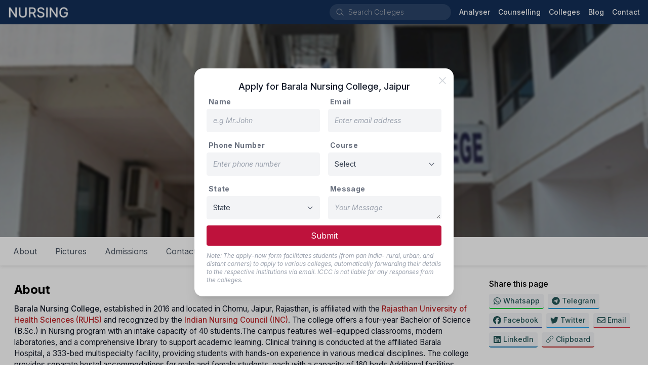

--- FILE ---
content_type: text/html; charset=utf-8
request_url: https://admissionnursing.com/college/barala-nursing-college
body_size: 52624
content:
<!DOCTYPE html><html lang="en" class="inter_1a81b3da-module__OhE7Ea__className"><head><meta charSet="utf-8"/><meta name="viewport" content="initial-scale=1, width=device-width"/><meta name="viewport" content="width=device-width, initial-scale=1"/><link rel="preload" href="/_next/static/media/83afe278b6a6bb3c-s.p.3a6ba036.woff2" as="font" crossorigin="" type="font/woff2"/><link rel="preload" href="/_next/static/media/f67ad414ed34149c-s.p.84166d94.woff2" as="font" crossorigin="" type="font/woff2"/><link rel="stylesheet" href="/_next/static/chunks/b024f3a23033bb86.css" data-precedence="next"/><link rel="stylesheet" href="/_next/static/chunks/bbde90b99f6fd5b0.css" data-precedence="next"/><link rel="preload" as="script" fetchPriority="low" href="/_next/static/chunks/cf86106c47ea13ad.js"/><script src="/_next/static/chunks/5f3a62c57d1b775b.js" async=""></script><script src="/_next/static/chunks/2c69a89742e544d1.js" async=""></script><script src="/_next/static/chunks/fc168bca6fcc48d7.js" async=""></script><script src="/_next/static/chunks/1a57fda035703803.js" async=""></script><script src="/_next/static/chunks/220906a95c93eda7.js" async=""></script><script src="/_next/static/chunks/turbopack-0f03779e969c6d55.js" async=""></script><script src="/_next/static/chunks/ff1a16fafef87110.js" async=""></script><script src="/_next/static/chunks/d90464237e624e03.js" async=""></script><script src="/_next/static/chunks/bcc723d9140d76f7.js" async=""></script><script src="/_next/static/chunks/a1a35cd86dbb21d2.js" async=""></script><script src="/_next/static/chunks/3cd2e19babb1d885.js" async=""></script><script src="/_next/static/chunks/617739a38c66e521.js" async=""></script><script src="/_next/static/chunks/a822f27bed1c0514.js" async=""></script><script src="/_next/static/chunks/c858535b9664048e.js" async=""></script><script src="/_next/static/chunks/5741e2c94ef5e37a.js" async=""></script><script src="/_next/static/chunks/a020b97ce860be91.js" async=""></script><script src="/_next/static/chunks/c35b1d30297e3326.js" async=""></script><script src="/_next/static/chunks/74b08b2c27ab8cf7.js" async=""></script><link rel="preload" href="/_next/static/chunks/54666025045ef69a.js" as="script" fetchPriority="low"/><link rel="preload" href="/_next/static/chunks/0a1a40769006348f.js" as="script" fetchPriority="low"/><link rel="preload" href="https://www.googletagmanager.com/gtag/js?id=G-CQSRG02GLQ" as="script"/><link rel="preload" href="https://www.google.com/recaptcha/api.js?render=6LcPjCkmAAAAAIG8gIH1jNcFgj0V4QQipHikeMUw" as="script"/><meta name="next-size-adjust" content=""/><link rel="manifest" href="/manifest.json"/><link rel="shortcut icon" href="/favicon.ico"/><link rel="apple-touch-icon" sizes="180x180" href="/static/icons/180x180.png"/><title>Barala Nursing College, Jaipur : Admission, Counselling, About, Reservation, Courses, Fees, Seats, Eligibility, Contact Details, Application - Admission Nursing | Admission Nursing</title><meta name="description" content="Barala Nursing College in Jaipur offers a gateway to comprehensive nursing education. Explore our seamless admission process, counselling support, institution overview, course details, fee structures, eligibility criteria, reservation policies, contact information, and application guidelines. Begin your journey toward a fulfilling nursing career with clarity and precision."/><meta name="keywords" content="Barala Nursing College B.sc nursing application form,B.sc nursing,Bsc nursing admission,B.sc nursing admission last date,B.sc nursing admission in Jaipur,B.sc  nursing admission  government college,direct  Nursing admission nursing Jaipur,low package nursing,Jaipur nursing,direct entry B.sc nursing programs"/><link rel="canonical" href="https://admissionnursing.com/college/barala-nursing-college"/><meta property="og:title" content="Barala Nursing College, Jaipur : Admission, Counselling, About, Reservation, Courses, Fees, Seats, Eligibility, Contact Details, Application - Admission Nursing"/><meta property="og:description" content="Barala Nursing College in Jaipur offers a gateway to comprehensive nursing education. Explore our seamless admission process, counselling support, institution overview, course details, fee structures, eligibility criteria, reservation policies, contact information, and application guidelines. Begin your journey toward a fulfilling nursing career with clarity and precision."/><meta property="og:url" content="https://admissionnursing.com/college/barala-nursing-college"/><meta property="og:site_name" content="admissionnursing.com"/><meta property="og:ttl" content="604800"/><meta property="og:image" content="https://i3c-medical-colleges-assets.blr1.digitaloceanspaces.com/2021/06/08/e519e5838ca842059535bfa8f97b70b3.jpg"/><meta property="og:type" content="website"/><meta name="twitter:card" content="summary"/><meta name="twitter:title" content="Barala Nursing College, Jaipur : Admission, Counselling, About, Reservation, Courses, Fees, Seats, Eligibility, Contact Details, Application - Admission Nursing"/><meta name="twitter:description" content="Barala Nursing College in Jaipur offers a gateway to comprehensive nursing education. Explore our seamless admission process, counselling support, institution overview, course details, fee structures, eligibility criteria, reservation policies, contact information, and application guidelines. Begin your journey toward a fulfilling nursing career with clarity and precision."/><meta name="twitter:image" content="https://i3c-medical-colleges-assets.blr1.digitaloceanspaces.com/2021/06/08/e519e5838ca842059535bfa8f97b70b3.jpg"/><script src="/_next/static/chunks/a6dad97d9634a72d.js" noModule=""></script></head><body><div hidden=""><!--$--><!--/$--></div><nav style="background:#132f58"><div class="flex flex-wrap items-center justify-between mx-auto px-1 md:px-4 min-h-12"><div class="flex items-center"><button data-collapse-toggle="navbar-default" type="button" class="inline-flex items-center p-2 w-10 h-10 justify-center text-sm text-gray-300 rounded-lg md:hidden focus:outline-none" aria-controls="navbar-default" aria-expanded="false"><span class="sr-only">Open main menu</span><svg xmlns="http://www.w3.org/2000/svg" viewBox="0 0 24 24" fill="currentColor" aria-hidden="true" data-slot="icon"><path fill-rule="evenodd" d="M3 6.75A.75.75 0 0 1 3.75 6h16.5a.75.75 0 0 1 0 1.5H3.75A.75.75 0 0 1 3 6.75ZM3 12a.75.75 0 0 1 .75-.75h16.5a.75.75 0 0 1 0 1.5H3.75A.75.75 0 0 1 3 12Zm0 5.25a.75.75 0 0 1 .75-.75h16.5a.75.75 0 0 1 0 1.5H3.75a.75.75 0 0 1-.75-.75Z" clip-rule="evenodd"></path></svg></button><a class="flex items-center space-x-3" href="/"><img alt="logo" loading="lazy" width="120" height="30" decoding="async" data-nimg="1" style="color:transparent" srcSet="/_next/image?url=%2Fimg%2Fcompany-logo.png&amp;w=128&amp;q=75 1x, /_next/image?url=%2Fimg%2Fcompany-logo.png&amp;w=256&amp;q=75 2x" src="/_next/image?url=%2Fimg%2Fcompany-logo.png&amp;w=256&amp;q=75"/></a></div><div class="flex items-center"><div class="hidden lg:block"><div class="flex rounded-full mr-4 ml-0 sm:ml-6 items-center bg-white bg-opacity-10 hover:bg-opacity-15 text-white w-auto"><svg xmlns="http://www.w3.org/2000/svg" viewBox="0 0 24 24" fill="currentColor" aria-hidden="true" data-slot="icon" class="h-5 w-5 ml-3 my-1.5 mr-2 text-gray-400"><path fill-rule="evenodd" d="M10.5 3.75a6.75 6.75 0 1 0 0 13.5 6.75 6.75 0 0 0 0-13.5ZM2.25 10.5a8.25 8.25 0 1 1 14.59 5.28l4.69 4.69a.75.75 0 1 1-1.06 1.06l-4.69-4.69A8.25 8.25 0 0 1 2.25 10.5Z" clip-rule="evenodd"></path></svg><div class="flex overflow-hidden w-full bg-transparent items-center"><input id="_R_kpdb_" aria-autocomplete="list" aria-expanded="false" autoComplete="off" autoCapitalize="none" spellCheck="false" role="combobox" placeholder="Search Colleges" class="text-gray-400 text-sm font-thin pl-0 bg-transparent border-0 outline-0 focus:ring-0 shrink-0 basis-auto placeholder:font-thin placeholder:text-gray-400 cursor-pointer w-[200px] hover:w-[250px] focus:w-[250px] active:w-[250px] duration-400 transition-[width] ease-linear" value=""/></div></div></div><div class="hidden w-full md:flex md:items-center md:space-x-4" id="navbar-default"><ul class="flex flex-col items-baseline p-4 md:p-0 mt-4 border border-gray-100 rounded-lg md:flex-row md:space-x-4 rtl:space-x-reverse md:mt-0 md:border-0"><li><a href="/analyser/seat-matrix" class="block text-sm hover:text-gray-200 text-white font-medium">Analyser</a></li><li><a href="/counselling" class="block text-sm hover:text-gray-200 text-white font-medium">Counselling</a></li><li><a href="/search?page=1" class="block text-sm hover:text-gray-200 text-white font-medium">Colleges</a></li><li><a href="/blog" class="block text-sm hover:text-gray-200 text-white font-medium">Blog</a></li><li><a href="/contact" class="block text-sm hover:text-gray-200 text-white font-medium">Contact</a></li></ul></div></div><div class="p-4 block md:hidden"></div></div></nav><div class="block sm:hidden"></div><div class="min-h-96 bg-gray-50"><!--$?--><template id="B:0"></template><div class="m-auto flex top-0 bottom-0 left-0 right-0 absolute opacity-100 bg-white justify-center items-center w-full" style="z-index:999"><div role="status"><svg aria-hidden="true" class="w-8 h-8 mr-2 text-gray-200 animate-spin dark:text-gray-600 fill-blue-600" viewBox="0 0 100 101" fill="none" xmlns="http://www.w3.org/2000/svg"><path d="M100 50.5908C100 78.2051 77.6142 100.591 50 100.591C22.3858 100.591 0 78.2051 0 50.5908C0 22.9766 22.3858 0.59082 50 0.59082C77.6142 0.59082 100 22.9766 100 50.5908ZM9.08144 50.5908C9.08144 73.1895 27.4013 91.5094 50 91.5094C72.5987 91.5094 90.9186 73.1895 90.9186 50.5908C90.9186 27.9921 72.5987 9.67226 50 9.67226C27.4013 9.67226 9.08144 27.9921 9.08144 50.5908Z" fill="currentColor"></path><path d="M93.9676 39.0409C96.393 38.4038 97.8624 35.9116 97.0079 33.5539C95.2932 28.8227 92.871 24.3692 89.8167 20.348C85.8452 15.1192 80.8826 10.7238 75.2124 7.41289C69.5422 4.10194 63.2754 1.94025 56.7698 1.05124C51.7666 0.367541 46.6976 0.446843 41.7345 1.27873C39.2613 1.69328 37.813 4.19778 38.4501 6.62326C39.0873 9.04874 41.5694 10.4717 44.0505 10.1071C47.8511 9.54855 51.7191 9.52689 55.5402 10.0491C60.8642 10.7766 65.9928 12.5457 70.6331 15.2552C75.2735 17.9648 79.3347 21.5619 82.5849 25.841C84.9175 28.9121 86.7997 32.2913 88.1811 35.8758C89.083 38.2158 91.5421 39.6781 93.9676 39.0409Z" fill="currentFill"></path></svg><span class="sr-only">Loading...</span></div></div><!--/$--></div><div class="z-[5px]" style="background:#132f58"><div class="mx-auto max-w-screen-lg pt-8 px-4"><div class="border-b-2 border-gray-500 border-opacity-20"><div class="grid grid-cols-2 md:grid-cols-12"><div class="col-span-1 md:col-span-4 lg:col-span-3 mb-6"><div class="mb-3 text-gray-300 font-normal text-lg">Product</div><a target="" class="mb-2 text-sm text-gray-400 hover:underline block" href="/counselling"><div class="flex items-center">Counselling Updates</div></a><a target="" class="mb-2 text-sm text-gray-400 hover:underline block" href="/blog"><div class="flex items-center">Blog</div></a><a target="" class="mb-2 text-sm text-gray-400 hover:underline block" href="/analyser/seat-matrix"><div class="flex items-center">Seat Analyser</div></a><a target="" class="mb-2 text-sm text-gray-400 hover:underline block" href="/college-rankings"><div class="flex items-center">College Ranking</div></a><a target="_blank" class="mb-2 text-sm text-gray-400 hover:underline block" href="https://i3c.tech/payment"><div class="flex items-center">Payment<svg xmlns="http://www.w3.org/2000/svg" viewBox="0 0 24 24" fill="currentColor" aria-hidden="true" data-slot="icon" class="h-4 w-4 ml-2"><path fill-rule="evenodd" d="M15.75 2.25H21a.75.75 0 0 1 .75.75v5.25a.75.75 0 0 1-1.5 0V4.81L8.03 17.03a.75.75 0 0 1-1.06-1.06L19.19 3.75h-3.44a.75.75 0 0 1 0-1.5Zm-10.5 4.5a1.5 1.5 0 0 0-1.5 1.5v10.5a1.5 1.5 0 0 0 1.5 1.5h10.5a1.5 1.5 0 0 0 1.5-1.5V10.5a.75.75 0 0 1 1.5 0v8.25a3 3 0 0 1-3 3H5.25a3 3 0 0 1-3-3V8.25a3 3 0 0 1 3-3h8.25a.75.75 0 0 1 0 1.5H5.25Z" clip-rule="evenodd"></path></svg></div></a></div><div class="col-span-1 md:col-span-4 lg:col-span-3 mb-6"><div class="mb-3 text-gray-300 font-normal text-lg">Company</div><a target="" class="mb-2 text-sm text-gray-400 hover:underline block" href="/about"><div class="flex items-center">About Us</div></a><a target="" class="mb-2 text-sm text-gray-400 hover:underline block" href="/contact"><div class="flex items-center">Contact Us</div></a><a target="" class="mb-2 text-sm text-gray-400 hover:underline block" href="/terms"><div class="flex items-center">Terms &amp; Conditions</div></a><a target="" class="mb-2 text-sm text-gray-400 hover:underline block" href="/privacy"><div class="flex items-center">Privacy Policy</div></a></div><div class="col-span-2 md:col-span-4 lg:col-span-3 mb-6"><div class="mb-3 text-gray-300 font-normal text-lg">Services</div><select name="websites" class="block w-4/5 text-gray-700 text-sm font-regular bg-gray-300 py-2 rounded-lg focus:ring-0 border-0 placeholder:italic placeholder:text-gray-400 cursor-pointer"><optgroup label="Company"><option value="i3c.tech">I3C Organisation</option></optgroup><optgroup label="Medical"><option value="admissionagricultureveterinary.info">Agri &amp; Vet</option><option value="medicalneetpg.com">NEET-PG</option><option value="medicalneetug.com">NEET-UG</option><option value="alliedhealthadmission.com">Allied Health</option><option value="pharmaadmission.com">Pharmacy</option><option value="admissionphysiotherapy.com">Physiotherapy</option><option value="admissionnursing.com" selected="">Nursing</option><option value="ayurvedaadmission.com">Ayurveda</option><option value="homeopathyadmission.com">Homeopathy</option></optgroup><optgroup label="Others"><option value="beadmission.com">Engineering</option></optgroup></select></div><div class="col-span-2 md:col-span-8 lg:col-span-3 mb-6"><div><img alt="logo" loading="lazy" width="296" height="60" decoding="async" data-nimg="1" class="logo-dark default mb-2" style="color:transparent" srcSet="/_next/image?url=%2Fimg%2Flogo-full.png&amp;w=384&amp;q=75 1x, /_next/image?url=%2Fimg%2Flogo-full.png&amp;w=640&amp;q=75 2x" src="/_next/image?url=%2Fimg%2Flogo-full.png&amp;w=640&amp;q=75"/><div class="mb-2.5 text-sm text-gray-400 flex"><svg xmlns="http://www.w3.org/2000/svg" viewBox="0 0 24 24" fill="currentColor" aria-hidden="true" data-slot="icon" class="h-5 w-5 mr-2 mt-1"><path fill-rule="evenodd" d="M1.5 4.5a3 3 0 0 1 3-3h1.372c.86 0 1.61.586 1.819 1.42l1.105 4.423a1.875 1.875 0 0 1-.694 1.955l-1.293.97c-.135.101-.164.249-.126.352a11.285 11.285 0 0 0 6.697 6.697c.103.038.25.009.352-.126l.97-1.293a1.875 1.875 0 0 1 1.955-.694l4.423 1.105c.834.209 1.42.959 1.42 1.82V19.5a3 3 0 0 1-3 3h-2.25C8.552 22.5 1.5 15.448 1.5 6.75V4.5Z" clip-rule="evenodd"></path></svg><div class="inline-block"><div>+91 740 6244 111</div><div>+91 888 4499 765</div></div></div><div class="mb-2.5 text-sm text-gray-400 flex"><svg xmlns="http://www.w3.org/2000/svg" viewBox="0 0 24 24" fill="currentColor" aria-hidden="true" data-slot="icon" class="h-6 w-6 mr-2"><path d="M4.913 2.658c2.075-.27 4.19-.408 6.337-.408 2.147 0 4.262.139 6.337.408 1.922.25 3.291 1.861 3.405 3.727a4.403 4.403 0 0 0-1.032-.211 50.89 50.89 0 0 0-8.42 0c-2.358.196-4.04 2.19-4.04 4.434v4.286a4.47 4.47 0 0 0 2.433 3.984L7.28 21.53A.75.75 0 0 1 6 21v-4.03a48.527 48.527 0 0 1-1.087-.128C2.905 16.58 1.5 14.833 1.5 12.862V6.638c0-1.97 1.405-3.718 3.413-3.979Z"></path><path d="M15.75 7.5c-1.376 0-2.739.057-4.086.169C10.124 7.797 9 9.103 9 10.609v4.285c0 1.507 1.128 2.814 2.67 2.94 1.243.102 2.5.157 3.768.165l2.782 2.781a.75.75 0 0 0 1.28-.53v-2.39l.33-.026c1.542-.125 2.67-1.433 2.67-2.94v-4.286c0-1.505-1.125-2.811-2.664-2.94A49.392 49.392 0 0 0 15.75 7.5Z"></path></svg><div class="leading-4 text-gray-400 text-xs">We speak हिन्दी, English, తెలుగు, தமிழ் &amp; ಕನ್ನಡ.</div></div><div class="mb-4 leading-6 text-gray-400 text-sm flex"><svg xmlns="http://www.w3.org/2000/svg" viewBox="0 0 24 24" fill="currentColor" aria-hidden="true" data-slot="icon" class="h-6 w-6 mr-2"><path fill-rule="evenodd" d="m11.54 22.351.07.04.028.016a.76.76 0 0 0 .723 0l.028-.015.071-.041a16.975 16.975 0 0 0 1.144-.742 19.58 19.58 0 0 0 2.683-2.282c1.944-1.99 3.963-4.98 3.963-8.827a8.25 8.25 0 0 0-16.5 0c0 3.846 2.02 6.837 3.963 8.827a19.58 19.58 0 0 0 2.682 2.282 16.975 16.975 0 0 0 1.145.742ZM12 13.5a3 3 0 1 0 0-6 3 3 0 0 0 0 6Z" clip-rule="evenodd"></path></svg><div class="inline-block"><div>Preet Tower, 41/1, 2nd Cross,</div><div>Ramamurthi Nagar Main Rd,</div><div>Behind Hotel, The Shack, Dayananda Layout,</div><div>Bangalore<!-- -->, <!-- -->Karnataka<!-- --> - <!-- -->560097</div></div></div></div></div></div></div><div class="py-2 flex flex-col items-center md:justify-between md:flex-row"><div class="flex items-center py-2"><a target="_blank" rel="noreferrer" class="no-underline mx-2 text-gray-400 text-sm block hover:text-gray-200" href="https://api.whatsapp.com/send?phone=7406244111"><svg fill="currentColor" xmlns="http://www.w3.org/2000/svg" width="24" height="24" viewBox="0 0 448 512"><path d="M380.9 97.1C339 55.1 283.2 32 223.9 32c-122.4 0-222 99.6-222 222 0 39.1 10.2 77.3 29.6 111L0 480l117.7-30.9c32.4 17.7 68.9 27 106.1 27h.1c122.3 0 224.1-99.6 224.1-222 0-59.3-25.2-115-67.1-157zm-157 341.6c-33.2 0-65.7-8.9-94-25.7l-6.7-4-69.8 18.3L72 359.2l-4.4-7c-18.5-29.4-28.2-63.3-28.2-98.2 0-101.7 82.8-184.5 184.6-184.5 49.3 0 95.6 19.2 130.4 54.1 34.8 34.9 56.2 81.2 56.1 130.5 0 101.8-84.9 184.6-186.6 184.6zm101.2-138.2c-5.5-2.8-32.8-16.2-37.9-18-5.1-1.9-8.8-2.8-12.5 2.8-3.7 5.6-14.3 18-17.6 21.8-3.2 3.7-6.5 4.2-12 1.4-32.6-16.3-54-29.1-75.5-66-5.7-9.8 5.7-9.1 16.3-30.3 1.8-3.7 .9-6.9-.5-9.7-1.4-2.8-12.5-30.1-17.1-41.2-4.5-10.8-9.1-9.3-12.5-9.5-3.2-.2-6.9-.2-10.6-.2-3.7 0-9.7 1.4-14.8 6.9-5.1 5.6-19.4 19-19.4 46.3 0 27.3 19.9 53.7 22.6 57.4 2.8 3.7 39.1 59.7 94.8 83.8 35.2 15.2 49 16.5 66.6 13.9 10.7-1.6 32.8-13.4 37.4-26.4 4.6-13 4.6-24.1 3.2-26.4-1.3-2.5-5-3.9-10.5-6.6z"></path></svg></a><a target="_blank" rel="noreferrer" class="no-underline mx-2 text-gray-400 text-sm block hover:text-gray-200" href="https://telegram.me/i3c_india"><svg fill="currentColor" xmlns="http://www.w3.org/2000/svg" width="24" height="24" viewBox="0 0 496 512"><path d="M248 8C111 8 0 119 0 256S111 504 248 504 496 393 496 256 385 8 248 8zM363 176.7c-3.7 39.2-19.9 134.4-28.1 178.3-3.5 18.6-10.3 24.8-16.9 25.4-14.4 1.3-25.3-9.5-39.3-18.7-21.8-14.3-34.2-23.2-55.3-37.2-24.5-16.1-8.6-25 5.3-39.5 3.7-3.8 67.1-61.5 68.3-66.7 .2-.7 .3-3.1-1.2-4.4s-3.6-.8-5.1-.5q-3.3 .7-104.6 69.1-14.8 10.2-26.9 9.9c-8.9-.2-25.9-5-38.6-9.1-15.5-5-27.9-7.7-26.8-16.3q.8-6.7 18.5-13.7 108.4-47.2 144.6-62.3c68.9-28.6 83.2-33.6 92.5-33.8 2.1 0 6.6 .5 9.6 2.9a10.5 10.5 0 0 1 3.5 6.7A43.8 43.8 0 0 1 363 176.7z"></path></svg></a><a target="_blank" rel="noreferrer" class="no-underline mx-2 text-gray-400 text-sm block hover:text-gray-200" href="https://www.facebook.com/informationcumcounsellingcenter"><svg fill="currentColor" xmlns="http://www.w3.org/2000/svg" width="24" height="24" viewBox="0 0 512 512"><path d="M512 256C512 114.6 397.4 0 256 0S0 114.6 0 256C0 376 82.7 476.8 194.2 504.5V334.2H141.4V256h52.8V222.3c0-87.1 39.4-127.5 125-127.5c16.2 0 44.2 3.2 55.7 6.4V172c-6-.6-16.5-1-29.6-1c-42 0-58.2 15.9-58.2 57.2V256h83.6l-14.4 78.2H287V510.1C413.8 494.8 512 386.9 512 256h0z"></path></svg></a><a target="_blank" rel="noreferrer" class="no-underline mx-2 text-gray-400 text-sm block hover:text-gray-200" href="/cdn-cgi/l/email-protection#f198c29290959cb1969c90989ddf929e9c"><svg fill="currentColor" xmlns="http://www.w3.org/2000/svg" width="24" height="24" viewBox="0 0 512 512"><path d="M64 112c-8.8 0-16 7.2-16 16v22.1L220.5 291.7c20.7 17 50.4 17 71.1 0L464 150.1V128c0-8.8-7.2-16-16-16H64zM48 212.2V384c0 8.8 7.2 16 16 16H448c8.8 0 16-7.2 16-16V212.2L322 328.8c-38.4 31.5-93.7 31.5-132 0L48 212.2zM0 128C0 92.7 28.7 64 64 64H448c35.3 0 64 28.7 64 64V384c0 35.3-28.7 64-64 64H64c-35.3 0-64-28.7-64-64V128z"></path></svg></a></div><div class="flex items-center py-2"><div class="text-sm text-gray-400">© <!-- -->2026<!-- --> i3c.tech | Developed by  </div><a target="_blank" rel="noreferrer" href="https://cretechs.com"><img alt="cretechs" loading="lazy" width="100" height="25" decoding="async" data-nimg="1" style="color:transparent" src="/img/cretechs.svg"/></a></div></div></div></div><script data-cfasync="false" src="/cdn-cgi/scripts/5c5dd728/cloudflare-static/email-decode.min.js"></script><script>requestAnimationFrame(function(){$RT=performance.now()});</script><script src="/_next/static/chunks/cf86106c47ea13ad.js" id="_R_" async=""></script><div hidden id="S:0"><div class="bg-gray-50"><div class="grow max-w-screen-xl mx-auto w-full bg-white"><span hidden="" style="position:fixed;top:1px;left:1px;width:1px;height:0;padding:0;margin:-1px;overflow:hidden;clip:rect(0, 0, 0, 0);white-space:nowrap;border-width:0;display:none"></span><div class="relative bg-cover bg-blue-950 bg-center bg-no-repeat bg-gradient-to-tr from-blue-950 via-sky-800 to-sky-400" style="background-image:url(https://i3c-medical-colleges-assets.blr1.digitaloceanspaces.com/2021/06/08/69bd037805764071b2e07db66dba2f65.jpg)"><div class="absolute top-0 bottom-0 right-0 left-0 backdrop-blur-[2px] bg-black/30"></div><div class="max-w-screen-lg mx-auto"><div class="flex flex-col justify-center py-10 mx-4 min-h-60 sm:min-h-80 md:min-h-[420px] text-white"><h1 class="text-center mb-4 text-3xl sm:text-4xl font-medium drop-shadow-lg">Barala Nursing College</h1><h6 class="text-md sm:text-lg drop-shadow-lg text-center">Private<span class="inline-block mx-0.5 scale-90">•</span>Jaipur, Rajasthan</h6></div></div></div><div class="hidden sm:block"><div class="w-full max-w-screen-xl z-10" style="transition:top .4s ease-in"><ul class="list-none flex bg-white dark:bg-gray-800 dark:border-b dark:border-gray-700 shadow-none sm:shadow-[0_1px_8px_rgba(32,33,36,.15)] p-2"><li class="" style="transition:transform .4s ease-in, -webkit-transform .4s ease-in"><a class="py-2 px-4 mx-0.5 my-0.5 sm:my-0 h-12 sm:h-10 flex items-center rounded-3xl cursor-pointer hover:bg-gray-50 text-gray-600 dark:text-gray-300 dark:hover:text-gray-950">About</a></li><li class="" style="transition:transform .4s ease-in, -webkit-transform .4s ease-in"><a class="py-2 px-4 mx-0.5 my-0.5 sm:my-0 h-12 sm:h-10 flex items-center rounded-3xl cursor-pointer hover:bg-gray-50 text-gray-600 dark:text-gray-300 dark:hover:text-gray-950">Pictures</a></li><li class="" style="transition:transform .4s ease-in, -webkit-transform .4s ease-in"><a class="py-2 px-4 mx-0.5 my-0.5 sm:my-0 h-12 sm:h-10 flex items-center rounded-3xl cursor-pointer hover:bg-gray-50 text-gray-600 dark:text-gray-300 dark:hover:text-gray-950">Admissions</a></li><li class="" style="transition:transform .4s ease-in, -webkit-transform .4s ease-in"><a class="py-2 px-4 mx-0.5 my-0.5 sm:my-0 h-12 sm:h-10 flex items-center rounded-3xl cursor-pointer hover:bg-gray-50 text-gray-600 dark:text-gray-300 dark:hover:text-gray-950">Contact</a></li><li class="" style="transition:transform .4s ease-in, -webkit-transform .4s ease-in"><a class="py-2 px-4 mx-0.5 my-0.5 sm:my-0 h-12 sm:h-10 flex items-center rounded-3xl cursor-pointer hover:bg-gray-50 text-gray-600 dark:text-gray-300 dark:hover:text-gray-950">Apply</a></li></ul></div><div style="height:0"></div></div><div class="block sm:hidden"><div class="fixed flex items-center w-full bottom-0 bg-white justify-center shadow-[0_1px_8px_rgba(32,33,36,.15)] py-3"><button type="button" class="flex items-center rounded-full text-blue-600 px-4 py-3 text-lg font-medium hover:bg-blue-100 focus:outline-none ">College Details<svg xmlns="http://www.w3.org/2000/svg" viewBox="0 0 16 16" fill="currentColor" aria-hidden="true" data-slot="icon" class="h-8 w-8 pl-2"><path fill-rule="evenodd" d="M4.22 6.22a.75.75 0 0 1 1.06 0L8 8.94l2.72-2.72a.75.75 0 1 1 1.06 1.06l-3.25 3.25a.75.75 0 0 1-1.06 0L4.22 7.28a.75.75 0 0 1 0-1.06Z" clip-rule="evenodd"></path></svg></button></div></div><div class="mt-4 px-3 grid gap-4 grid-cols-1 md:grid-cols-12"><div class="col-span-1 md:col-span-8 lg:col-span-9 mx-1 sm:mx-4 mb-8"><section id="about" data-section="true" class="py-2"><h5 class="text-2xl py-2 font-bold">About</h5><span class="font-normal text-gray-900 dark:text-gray-300"><div class="formatted"><p><strong>Barala Nursing College,</strong> established in 2016 and located in Chomu, Jaipur, Rajasthan, is affiliated with the<strong> </strong><a target="_blank" rel="noopener noreferrer" href="https://ruhsraj.org/"><strong>Rajasthan University of Health Sciences (RUHS)</strong></a> and recognized by the<strong> </strong><a target="_blank" rel="noopener noreferrer" href="https://www.indiannursingcouncil.org/nursing-institute-for-the-year-2024-25"><strong>Indian Nursing Council (INC)</strong></a>. The college offers a four-year Bachelor of Science (B.Sc.) in Nursing program with an intake capacity of 40 students.The campus features well-equipped classrooms, modern laboratories, and a comprehensive library to support academic learning. Clinical training is conducted at the affiliated Barala Hospital, a 333-bed multispecialty facility, providing students with hands-on experience in various medical disciplines. The college provides separate hostel accommodations for male and female students, each with a capacity of 160 beds.Additional facilities include a cafeteria and IT infrastructure to enhance the learning environment. With a commitment to academic excellence and professional training, Barala Nursing College aims to prepare competent nursing professionals to meet the evolving demands of the healthcare sector.</p><figure class="table"><table><tbody><tr><td><strong>Courses Offered</strong></td><td><strong>Duration</strong></td></tr><tr><td><strong>B.Sc Nursing</strong></td><td><strong>4 Years</strong></td></tr></tbody></table></figure></div></span></section><section id="pictures" data-section="true" class="py-2"><h5 class="text-2xl py-2 font-bold">Pictures</h5><span class="font-normal text-gray-900 dark:text-gray-300"><div class="flex justify-center"><div class="grid grid-cols-2 md:grid-cols-3 gap-1"><div class="cursor-pointer overflow-hidden rounded"><img alt="college" loading="lazy" width="300" height="200" decoding="async" data-nimg="1" class="h-auto max-w-full transition hover:scale-110 duration-200" style="color:transparent" srcSet="/_next/image?url=https%3A%2F%2Fi3c-medical-colleges-assets.blr1.digitaloceanspaces.com%2F2021%2F06%2F08%2Fd360f4e83d3e4e41bd92b5cc41750aac.jpg&amp;w=384&amp;q=75 1x, /_next/image?url=https%3A%2F%2Fi3c-medical-colleges-assets.blr1.digitaloceanspaces.com%2F2021%2F06%2F08%2Fd360f4e83d3e4e41bd92b5cc41750aac.jpg&amp;w=640&amp;q=75 2x" src="/_next/image?url=https%3A%2F%2Fi3c-medical-colleges-assets.blr1.digitaloceanspaces.com%2F2021%2F06%2F08%2Fd360f4e83d3e4e41bd92b5cc41750aac.jpg&amp;w=640&amp;q=75"/></div><div class="cursor-pointer overflow-hidden rounded"><img alt="college" loading="lazy" width="300" height="200" decoding="async" data-nimg="1" class="h-auto max-w-full transition hover:scale-110 duration-200" style="color:transparent" srcSet="/_next/image?url=https%3A%2F%2Fi3c-medical-colleges-assets.blr1.digitaloceanspaces.com%2F2021%2F06%2F08%2F1e8e0c84ba244ea2bddbd6d111a4daa0.jpg&amp;w=384&amp;q=75 1x, /_next/image?url=https%3A%2F%2Fi3c-medical-colleges-assets.blr1.digitaloceanspaces.com%2F2021%2F06%2F08%2F1e8e0c84ba244ea2bddbd6d111a4daa0.jpg&amp;w=640&amp;q=75 2x" src="/_next/image?url=https%3A%2F%2Fi3c-medical-colleges-assets.blr1.digitaloceanspaces.com%2F2021%2F06%2F08%2F1e8e0c84ba244ea2bddbd6d111a4daa0.jpg&amp;w=640&amp;q=75"/></div><div class="cursor-pointer overflow-hidden rounded"><img alt="college" loading="lazy" width="300" height="200" decoding="async" data-nimg="1" class="h-auto max-w-full transition hover:scale-110 duration-200" style="color:transparent" srcSet="/_next/image?url=https%3A%2F%2Fi3c-medical-colleges-assets.blr1.digitaloceanspaces.com%2F2021%2F06%2F08%2F2c8ebb56cd4f488a81f7afa33fde4fcc.jpg&amp;w=384&amp;q=75 1x, /_next/image?url=https%3A%2F%2Fi3c-medical-colleges-assets.blr1.digitaloceanspaces.com%2F2021%2F06%2F08%2F2c8ebb56cd4f488a81f7afa33fde4fcc.jpg&amp;w=640&amp;q=75 2x" src="/_next/image?url=https%3A%2F%2Fi3c-medical-colleges-assets.blr1.digitaloceanspaces.com%2F2021%2F06%2F08%2F2c8ebb56cd4f488a81f7afa33fde4fcc.jpg&amp;w=640&amp;q=75"/></div><div class="cursor-pointer overflow-hidden rounded"><img alt="college" loading="lazy" width="300" height="200" decoding="async" data-nimg="1" class="h-auto max-w-full transition hover:scale-110 duration-200" style="color:transparent" srcSet="/_next/image?url=https%3A%2F%2Fi3c-medical-colleges-assets.blr1.digitaloceanspaces.com%2F2021%2F06%2F08%2Fb8d78e6ea44c446f89038df2fb5a0e07.jpg&amp;w=384&amp;q=75 1x, /_next/image?url=https%3A%2F%2Fi3c-medical-colleges-assets.blr1.digitaloceanspaces.com%2F2021%2F06%2F08%2Fb8d78e6ea44c446f89038df2fb5a0e07.jpg&amp;w=640&amp;q=75 2x" src="/_next/image?url=https%3A%2F%2Fi3c-medical-colleges-assets.blr1.digitaloceanspaces.com%2F2021%2F06%2F08%2Fb8d78e6ea44c446f89038df2fb5a0e07.jpg&amp;w=640&amp;q=75"/></div></div></div></span></section><section id="admission_process" data-section="true" class="py-2"><h5 class="text-2xl py-2 font-bold">Admissions</h5><span class="font-normal text-gray-900 dark:text-gray-300"><div class="formatted"><h3><strong>Admissions to B.Sc. Nursing (4 years) course:-</strong></h3><p>In the Government College of Nursing, Jaipur and Government Self Finance Scheme Nursing Colleges 100% seats (of the intake sanctioned), and in Private Nursing College,s only 50% seats (of the intake sanctioned) shall be filled through <a target="_blank" rel="noopener noreferrer" href="https://admissionnursing.com/college/(www.ruhsraj.org)."><strong>RAJASTHAN UNIVERSITY OF HEALTH SCIENCES, JAIPUR (RUHS)</strong></a>. The percentage of female candidates shall not fall below 50% of the total seats in all categories. In case of female candidates not being available, such seats shall be filled by male candidates or vice versa.</p><p>Only 50% of the seats (of the intake sanctioned) in private nursing colleges will be filled by the <a target="_blank" rel="noopener noreferrer" href="https://www.rpnsf.com/"><strong>Rajasthan Private Nursing Schools &amp; Colleges Federation</strong></a>.</p><p><strong>Application Form Fee:-</strong></p><p>All candidates are required to deposit non-refundable application fees of Rs.1500/- (Rs. 750/- for SC, ST, &amp; PH Category candidates) + e-Mitra service charges as per Govt rules at any e-Mitra authorized by Government of Rajasthan or using http://emitra.gov.in Online application fee will neither be refundable nor transferable nor adjustable. Any plea in this matter will not be entertained.</p><p><strong>Eligibility Criteria For Admission;-</strong></p><p><strong>AGE</strong>:- Candidates must have completed the age of 17 years but not completed 28 years in the case of females and 25 years in the case of males on or before 31st December. Date of birth as recorded in the secondary education certificate will be treated as authentic.</p><p><strong>Educational Qualification:</strong>- A candidate must have passed the Senior Secondary School Certificate examination (Science-Medical group) conducted by a statutory Board at the end of 12 years study under 10+2 pattern of the Secondary Education in all the compulsory subjects and the optional subjects of the Medical Group (Physics, Chemistry, and Biology) or any other examination recognized by the University of Rajasthan as equivalent to above-stated qualification on the last date of submission of application form with a minimum of forty-five (45) % marks and' forty (40) % for natural born scheduled caste and scheduled tribe candidates in aggregate of English, Physics, Chemistry, and Biology taken together at the qualifying examination.</p><h4><strong>Reservation:-</strong></h4><p> </p><figure class="table"><table><tbody><tr><td><strong>All India bases</strong></td><td>15%</td></tr><tr><td><strong>SC</strong></td><td>16%</td></tr><tr><td><strong>ST</strong></td><td>12%</td></tr><tr><td><strong>OBC</strong></td><td>21%</td></tr><tr><td><strong>MBC</strong></td><td>5%</td></tr><tr><td><strong>EWS</strong></td><td>10%</td></tr><tr><td><strong>Percentage of female candidates</strong></td><td>Shall not fall below 50% of the total seats in all categories.</td></tr></tbody></table></figure><p><strong>* 85% of the total seats will be filled up by the Bonafide candidates of Rajasthan.</strong></p><p><strong>Admission Procedure:-</strong></p><p>The admission would be given strictly in accordance with the merit list prepared on the basis of marks obtained in the online entrance Examination. There shall be one paper of 2 hours duration containing 100 multiple-choice questions. Subjects which will be included for the Entrance Examination.</p><p> </p><figure class="table"><table><tbody><tr><td><strong>SUBJECT</strong></td><td> </td></tr><tr><td>Biology(Zoology &amp; Botany)</td><td>34</td></tr><tr><td>Physics </td><td>33</td></tr><tr><td>Chemistry</td><td>33</td></tr></tbody></table></figure><p>* The medium of instruction for the entrance test will be <strong>English and Hindi</strong>. If any discrepancy is found in the question paper then the English version. Each question shall have four (4) options to answer, out of which only one shall be correct. One mark (+1) shall be awarded for each correct answer, Zero (0) for an incorrect answer or unattempted questions. There shall be No Negative Marking.</p><p><strong>Counseling:-</strong></p><ul><li>Candidates eligible for admission have to download the Option Form, Undertaking Form, Seat Matrix, and Guidelines from the RUHS website. The option form, undertaking form, seat matrix, and instructions may be made available to the candidates after the declaration of the result of the Entrance Test.</li><li>The allotment of nursing college will be carried out through the computer software by strictly following the order of merit, seats available, and the order of options filled in by the candidate in the Options Form. No admission shall be made after the date notified by the Chairman/Convener, Nursing Counseling Board</li><li>Admissions on the vacant seats, shall be made by second online counseling.</li></ul><p><strong>In case of a tie position between two or more than two candidates, the following steps in order be taken to resolve:-</strong></p><ul><li>One who has passed the 10+2 examination in less number of attempts will be given preference.</li><li>If there is a further tie, the relative merit will be decided by the age of the candidates. The candidate of higher age (older candidate) will be placed on higher merit.</li><li>If there is further tie, a candidate securing more marks in the Secondary examination will be given preference.</li><li>If there is further tie, a candidate securing more marks in the Senior Secondary examination (10+2) or equivalent will be given preference.</li></ul></div><p class="text-xs italic text-gray-400">Note: The Admission Process is written as per the ordinance of the official Counselling Agency.</p></span></section><section id="contact_rtf" data-section="true" class="py-2"><h5 class="text-2xl py-2 font-bold">Contact</h5><span class="font-normal text-gray-900 dark:text-gray-300"><div><p class="text-md text-gray-800"> Jaipur-Sikar Road, NH52, Radhaswami Bagh, Chomu, Rajasthan 303702</p><p>Jaipur<!-- -->, <!-- -->Rajasthan<!-- --> - <!-- -->303702</p><p>phone: <!-- -->088750 04190 / 	9602552046</p><p>email: <!-- -->jkchoudhary0101 gmail.com</p></div></span></section><section id="apply_now" data-section="true" class="py-2"><h5 class="text-2xl py-2 font-bold">Apply</h5><span class="font-normal text-gray-900 dark:text-gray-300"><div class="max-w-screen-sm"><form class="mt-2"><div class="grid grid-cols-1 sm:grid-cols-2 gap-1 md:gap-4"><div class="w-full"><label class="block tracking-wide text-gray-500 dark:text-gray-300 text-sm font-bold ml-1 sm:mb-1 ">Name</label><input class="block w-full text-gray-700 text-sm bg-gray-100 dark:bg-gray-700 py-3 rounded focus:ring-0 placeholder:italic placeholder:text-gray-400 dark:placeholder:text-gray-300 border-gray-100" id="name" type="text" placeholder="e.g Mr.John" value=""/><div></div></div><div class="w-full"><label class="block tracking-wide text-gray-500 dark:text-gray-300 text-sm font-bold ml-1 sm:mb-1 ">Email</label><input class="block w-full text-gray-700 text-sm bg-gray-100 dark:bg-gray-700 py-3 rounded focus:ring-0 placeholder:italic placeholder:text-gray-400 dark:placeholder:text-gray-300 border-gray-100" id="email" type="text" placeholder="Enter email address" value=""/><div></div></div><div class="w-full"><label class="block tracking-wide text-gray-500 dark:text-gray-300 text-sm font-bold ml-1 sm:mb-1 ">Phone Number</label><input class="block w-full text-gray-700 text-sm bg-gray-100 dark:bg-gray-700 py-3 rounded focus:ring-0 placeholder:italic placeholder:text-gray-400 dark:placeholder:text-gray-300 border-gray-100" id="phone" type="text" placeholder="Enter phone number" value=""/><div></div></div><div class="w-full"><label class="block tracking-wide text-gray-500 dark:text-gray-300 text-sm font-bold ml-1 sm:mb-1 ">Course</label><select class="block w-full text-gray-700 text-sm bg-gray-100 dark:bg-gray-700 py-3 rounded focus:ring-0 placeholder:italic placeholder:text-gray-400 dark:placeholder:text-gray-300 border-gray-100" id="course" name="course"><option class="dark:text-gray-300" value="" disabled="" hidden="" selected="">Select</option><option value="BS.c Nursing">BS.c Nursing</option><option value="PB.BSc Nursing">PB.BSc Nursing</option><option value="MS.c Nursing">MS.c Nursing</option><option value="GNM Nursing">GNM Nursing</option><option value="ANM Nursing">ANM Nursing</option><option value="Other">Other</option></select><div></div></div><div class="w-full"><label class="block tracking-wide text-gray-500 dark:text-gray-300 text-sm font-bold ml-1 sm:mb-1 ">State</label><select class="block w-full text-gray-700 text-sm bg-gray-100 dark:bg-gray-700 py-3 rounded focus:ring-0 placeholder:italic placeholder:text-gray-400 dark:placeholder:text-gray-300 border-gray-100" id="state" name="state"><option value="" disabled="" hidden="" selected="">State</option><option value="AIQ">AIQ</option><option value="Andhra Pradesh">Andhra Pradesh</option><option value="Arunachal Pradesh">Arunachal Pradesh</option><option value="Assam">Assam</option><option value="Bihar">Bihar</option><option value="Chandigarh">Chandigarh</option><option value="Chhattisgarh">Chhattisgarh</option><option value="Delhi">Delhi</option><option value="Goa">Goa</option><option value="Gujarat">Gujarat</option><option value="Haryana">Haryana</option><option value="Himachal Pradesh">Himachal Pradesh</option><option value="Jammu and Kashmir">Jammu and Kashmir</option><option value="Jharkhand">Jharkhand</option><option value="Karnataka">Karnataka</option><option value="Kerala">Kerala</option><option value="Madhya Pradesh">Madhya Pradesh</option><option value="Maharashtra">Maharashtra</option><option value="Manipur">Manipur</option><option value="Meghalaya">Meghalaya</option><option value="Mizoram">Mizoram</option><option value="Odisha">Odisha</option><option value="Puducherry">Puducherry</option><option value="Punjab">Punjab</option><option value="Rajasthan">Rajasthan</option><option value="Sikkim">Sikkim</option><option value="Tamil Nadu">Tamil Nadu</option><option value="Telangana">Telangana</option><option value="Tripura">Tripura</option><option value="Uttarakhand">Uttarakhand</option><option value="Uttar Pradesh">Uttar Pradesh</option><option value="West Bengal">West Bengal</option></select><div></div></div><div class="w-full"><label class="block tracking-wide text-gray-500 dark:text-gray-300 text-sm font-bold ml-1 sm:mb-1 ">Message</label><textarea class="block w-full text-gray-700 text-sm bg-gray-100 dark:bg-gray-700 py-3 rounded focus:ring-0 placeholder:italic placeholder:text-gray-400 dark:placeholder:text-gray-300 border-gray-100" id="message" placeholder="Your Message" rows="1"></textarea><div></div></div></div><div class="flex justify-center my-3"><button type="submit" class="bg-rose-700 hover:bg-rose-800 dark:bg-rose-600 dark:hover:bg-rose-700 text-white font-normal py-2 px-8 rounded w-full">Submit</button></div><p class="text-xs italic text-gray-400 dark:text-gray-300">Note: The apply-now form facilitates students (from pan India- rural, urban, and distant corners) to apply to various colleges, automatically forwarding their details to the respective institutions via email. ICCC is not liable for any responses from the colleges.</p></form></div></span></section><div data-headlessui-state=""><button class="flex w-full justify-between rounded-lg bg-gray-100 dark:bg-gray-700 px-4 py-2 text-left text-sm font-medium text-gray-900 dark:text-gray-300 hover:bg-gray-200 focus:outline-none focus-visible:ring focus-visible:ring-gray-500/75" id="headlessui-disclosure-button-_R_pj5bsnpflb_" type="button" aria-expanded="false" data-headlessui-state=""><span>Disclaimer</span><svg xmlns="http://www.w3.org/2000/svg" viewBox="0 0 24 24" fill="currentColor" aria-hidden="true" data-slot="icon" class=" h-4 w-5 m-1 text-gray-500 dark:text-gray-400"><path fill-rule="evenodd" d="M12.53 16.28a.75.75 0 0 1-1.06 0l-7.5-7.5a.75.75 0 0 1 1.06-1.06L12 14.69l6.97-6.97a.75.75 0 1 1 1.06 1.06l-7.5 7.5Z" clip-rule="evenodd"></path></svg></button></div></div><div class="col-span-1 md:col-span-4 lg:col-span-3"><div class="mb-6"><h3 class="pt-2 pb-1 text-base font-medium">Share this page</h3><ul class="flex flex-wrap list-none"><li class="hover:bg-[#1bd03e] dark:hover:bg-[#1bd03e] border-[#1bd03e] bg-gray-100 dark:bg-gray-700 text-[#225556] dark:text-[#90aaaa] dark:hover:text-white font-medium border-b-2 cursor-pointer rounded-[4px] hover:text-white duration-200 px-2 py-1 mr-2 my-1"><button class="react-share__ShareButton flex items-center" style="background-color:transparent;border:none;padding:0;font:inherit;color:inherit;cursor:pointer"><svg fill="currentColor" xmlns="http://www.w3.org/2000/svg" width="16" height="16" viewBox="0 0 448 512"><path d="M380.9 97.1C339 55.1 283.2 32 223.9 32c-122.4 0-222 99.6-222 222 0 39.1 10.2 77.3 29.6 111L0 480l117.7-30.9c32.4 17.7 68.9 27 106.1 27h.1c122.3 0 224.1-99.6 224.1-222 0-59.3-25.2-115-67.1-157zm-157 341.6c-33.2 0-65.7-8.9-94-25.7l-6.7-4-69.8 18.3L72 359.2l-4.4-7c-18.5-29.4-28.2-63.3-28.2-98.2 0-101.7 82.8-184.5 184.6-184.5 49.3 0 95.6 19.2 130.4 54.1 34.8 34.9 56.2 81.2 56.1 130.5 0 101.8-84.9 184.6-186.6 184.6zm101.2-138.2c-5.5-2.8-32.8-16.2-37.9-18-5.1-1.9-8.8-2.8-12.5 2.8-3.7 5.6-14.3 18-17.6 21.8-3.2 3.7-6.5 4.2-12 1.4-32.6-16.3-54-29.1-75.5-66-5.7-9.8 5.7-9.1 16.3-30.3 1.8-3.7 .9-6.9-.5-9.7-1.4-2.8-12.5-30.1-17.1-41.2-4.5-10.8-9.1-9.3-12.5-9.5-3.2-.2-6.9-.2-10.6-.2-3.7 0-9.7 1.4-14.8 6.9-5.1 5.6-19.4 19-19.4 46.3 0 27.3 19.9 53.7 22.6 57.4 2.8 3.7 39.1 59.7 94.8 83.8 35.2 15.2 49 16.5 66.6 13.9 10.7-1.6 32.8-13.4 37.4-26.4 4.6-13 4.6-24.1 3.2-26.4-1.3-2.5-5-3.9-10.5-6.6z"></path></svg> <span class="ml-1 text-sm">Whatsapp</span></button></li><li class="hover:bg-[#209cd9] dark:hover:bg-[#209cd9] border-[#209cd9] bg-gray-100 dark:bg-gray-700 text-[#225556] dark:text-[#90aaaa] dark:hover:text-white font-medium border-b-2 cursor-pointer rounded-[4px] hover:text-white duration-200 px-2 py-1 mr-2 my-1"><button class="react-share__ShareButton flex items-center" style="background-color:transparent;border:none;padding:0;font:inherit;color:inherit;cursor:pointer"><svg fill="currentColor" xmlns="http://www.w3.org/2000/svg" width="16" height="16" viewBox="0 0 496 512"><path d="M248 8C111 8 0 119 0 256S111 504 248 504 496 393 496 256 385 8 248 8zM363 176.7c-3.7 39.2-19.9 134.4-28.1 178.3-3.5 18.6-10.3 24.8-16.9 25.4-14.4 1.3-25.3-9.5-39.3-18.7-21.8-14.3-34.2-23.2-55.3-37.2-24.5-16.1-8.6-25 5.3-39.5 3.7-3.8 67.1-61.5 68.3-66.7 .2-.7 .3-3.1-1.2-4.4s-3.6-.8-5.1-.5q-3.3 .7-104.6 69.1-14.8 10.2-26.9 9.9c-8.9-.2-25.9-5-38.6-9.1-15.5-5-27.9-7.7-26.8-16.3q.8-6.7 18.5-13.7 108.4-47.2 144.6-62.3c68.9-28.6 83.2-33.6 92.5-33.8 2.1 0 6.6 .5 9.6 2.9a10.5 10.5 0 0 1 3.5 6.7A43.8 43.8 0 0 1 363 176.7z"></path></svg> <span class="ml-1 text-sm">Telegram</span></button></li><li class="hover:bg-[#3b549f] dark:hover:bg-[#3b549f] border-[#3b549f] bg-gray-100 dark:bg-gray-700 text-[#225556] dark:text-[#90aaaa] dark:hover:text-white font-medium border-b-2 cursor-pointer rounded-[4px] hover:text-white duration-200 px-2 py-1 mr-2 my-1"><button quote="" class="react-share__ShareButton flex items-center" style="background-color:transparent;border:none;padding:0;font:inherit;color:inherit;cursor:pointer"><svg fill="currentColor" xmlns="http://www.w3.org/2000/svg" width="16" height="16" viewBox="0 0 512 512"><path d="M512 256C512 114.6 397.4 0 256 0S0 114.6 0 256C0 376 82.7 476.8 194.2 504.5V334.2H141.4V256h52.8V222.3c0-87.1 39.4-127.5 125-127.5c16.2 0 44.2 3.2 55.7 6.4V172c-6-.6-16.5-1-29.6-1c-42 0-58.2 15.9-58.2 57.2V256h83.6l-14.4 78.2H287V510.1C413.8 494.8 512 386.9 512 256h0z"></path></svg> <span class="ml-1 text-sm">Facebook</span></button></li><li class="hover:bg-[#1da1f1] dark:hover:bg-[#1da1f1] border-[#1da1f1] bg-gray-100 dark:bg-gray-700 text-[#225556] dark:text-[#90aaaa] dark:hover:text-white font-medium border-b-2 cursor-pointer rounded-[4px] hover:text-white duration-200 px-2 py-1 mr-2 my-1"><button class="react-share__ShareButton flex items-center" style="background-color:transparent;border:none;padding:0;font:inherit;color:inherit;cursor:pointer"><svg fill="currentColor" xmlns="http://www.w3.org/2000/svg" width="16" height="16" viewBox="0 0 512 512"><path d="M459.4 151.7c.3 4.5 .3 9.1 .3 13.6 0 138.7-105.6 298.6-298.6 298.6-59.5 0-114.7-17.2-161.1-47.1 8.4 1 16.6 1.3 25.3 1.3 49.1 0 94.2-16.6 130.3-44.8-46.1-1-84.8-31.2-98.1-72.8 6.5 1 13 1.6 19.8 1.6 9.4 0 18.8-1.3 27.6-3.6-48.1-9.7-84.1-52-84.1-103v-1.3c14 7.8 30.2 12.7 47.4 13.3-28.3-18.8-46.8-51-46.8-87.4 0-19.5 5.2-37.4 14.3-53 51.7 63.7 129.3 105.3 216.4 109.8-1.6-7.8-2.6-15.9-2.6-24 0-57.8 46.8-104.9 104.9-104.9 30.2 0 57.5 12.7 76.7 33.1 23.7-4.5 46.5-13.3 66.6-25.3-7.8 24.4-24.4 44.8-46.1 57.8 21.1-2.3 41.6-8.1 60.4-16.2-14.3 20.8-32.2 39.3-52.6 54.3z"></path></svg> <span class="ml-1 text-sm">Twitter</span></button></li><li class="hover:bg-[#dc2f3f] dark:hover:bg-[#dc2f3f] border-[#dc2f3f] bg-gray-100 dark:bg-gray-700 text-[#225556] dark:text-[#90aaaa] dark:hover:text-white font-medium border-b-2 cursor-pointer rounded-[4px] hover:text-white duration-200 px-2 py-1 mr-2 my-1"><button class="react-share__ShareButton flex items-center" style="background-color:transparent;border:none;padding:0;font:inherit;color:inherit;cursor:pointer"><svg fill="currentColor" xmlns="http://www.w3.org/2000/svg" width="16" height="16" viewBox="0 0 512 512"><path d="M64 112c-8.8 0-16 7.2-16 16v22.1L220.5 291.7c20.7 17 50.4 17 71.1 0L464 150.1V128c0-8.8-7.2-16-16-16H64zM48 212.2V384c0 8.8 7.2 16 16 16H448c8.8 0 16-7.2 16-16V212.2L322 328.8c-38.4 31.5-93.7 31.5-132 0L48 212.2zM0 128C0 92.7 28.7 64 64 64H448c35.3 0 64 28.7 64 64V384c0 35.3-28.7 64-64 64H64c-35.3 0-64-28.7-64-64V128z"></path></svg> <span class="ml-1 text-sm">Email</span></button></li><li class="hover:bg-[#026fad] dark:hover:bg-[#026fad] border-[#026fad] bg-gray-100 dark:bg-gray-700 text-[#225556] dark:text-[#90aaaa] dark:hover:text-white font-medium border-b-2 cursor-pointer rounded-[4px] hover:text-white duration-200 px-2 py-1 mr-2 my-1"><button class="react-share__ShareButton flex items-center" style="background-color:transparent;border:none;padding:0;font:inherit;color:inherit;cursor:pointer"><svg fill="currentColor" xmlns="http://www.w3.org/2000/svg" width="16" height="16" viewBox="0 0 448 512"><path d="M416 32H31.9C14.3 32 0 46.5 0 64.3v383.4C0 465.5 14.3 480 31.9 480H416c17.6 0 32-14.5 32-32.3V64.3c0-17.8-14.4-32.3-32-32.3zM135.4 416H69V202.2h66.5V416zm-33.2-243c-21.3 0-38.5-17.3-38.5-38.5S80.9 96 102.2 96c21.2 0 38.5 17.3 38.5 38.5 0 21.3-17.2 38.5-38.5 38.5zm282.1 243h-66.4V312c0-24.8-.5-56.7-34.5-56.7-34.6 0-39.9 27-39.9 54.9V416h-66.4V202.2h63.7v29.2h.9c8.9-16.8 30.6-34.5 62.9-34.5 67.2 0 79.7 44.3 79.7 101.9V416z"></path></svg> <span class="ml-1 text-sm">LinkedIn</span></button></li><li class="hover:bg-red-700 dark:hover:bg-red-700 border-red-700 bg-gray-100 dark:bg-gray-700 text-[#225556] dark:text-[#90aaaa] dark:hover:text-white font-medium border-b-2 cursor-pointer rounded-[4px] hover:text-white duration-200 px-2 py-1 mr-2 my-1"><button class="flex items-center"><svg xmlns="http://www.w3.org/2000/svg" fill="none" viewBox="0 0 24 24" stroke-width="1.5" stroke="currentColor" aria-hidden="true" data-slot="icon" class="h-4 w-4"><path stroke-linecap="round" stroke-linejoin="round" d="M13.19 8.688a4.5 4.5 0 0 1 1.242 7.244l-4.5 4.5a4.5 4.5 0 0 1-6.364-6.364l1.757-1.757m13.35-.622 1.757-1.757a4.5 4.5 0 0 0-6.364-6.364l-4.5 4.5a4.5 4.5 0 0 0 1.242 7.244"></path></svg> <span class="ml-1 text-sm">Clipboard</span></button></li></ul></div><div class="py-6"><h3 class="pt-2 text-base font-medium text-gray-900 dark:text-slate-200">Important Links</h3><div class="pt-3 flex flex-col"><a class="p-2.5 border-l-4 border-gray-200 dark:border-gray-400 hover:bg-blue-50 hover:border-l-4 hover:border-l-blue-500 hover:dark:border-l-blue-400 decoration-0 text-sm font-normal capitalize text-gray-600 dark:text-gray-300 hover:dark:bg-gray-800" href="/college-rankings">College Ranking</a><a class="p-2.5 border-l-4 border-gray-200 dark:border-gray-400 hover:bg-blue-50 hover:border-l-4 hover:border-l-blue-500 hover:dark:border-l-blue-400 decoration-0 text-sm font-normal capitalize text-gray-600 dark:text-gray-300 hover:dark:bg-gray-800" href="/counselling">Counselling</a><a class="p-2.5 border-l-4 border-gray-200 dark:border-gray-400 hover:bg-blue-50 hover:border-l-4 hover:border-l-blue-500 hover:dark:border-l-blue-400 decoration-0 text-sm font-normal capitalize text-gray-600 dark:text-gray-300 hover:dark:bg-gray-800" href="/analyser/seat-matrix">Seats Analyser</a></div></div><div class="my-2 border border-gray-300 dark:border-gray-700 rounded-lg bg-gray-50 dark:bg-gray-900"><form class="p-3"><div class="text-lg font-black mt-3 text-gray-600 dark:text-gray-100">Question?</div><div class="text-sm font-medium mb-3 text-gray-500 dark:text-gray-300">let us know</div><div class="w-full mb-2"><label class="block tracking-wide text-gray-500 dark:text-gray-300 text-sm font-bold ml-1 mb-1">Name</label><input class="block w-full text-gray-700 border-gray-200 text-sm bg-white dark:bg-gray-800 py-3 mb-2 rounded focus:ring-0 placeholder:italic placeholder:text-gray-400  border-gray-100" id="name" type="text" placeholder="e.g Mr.John" value=""/><div></div></div><div class="w-full mb-2"><label class="block tracking-wide text-gray-500 dark:text-gray-300 text-sm font-bold ml-1 mb-1">Email</label><input class="block w-full text-gray-700 border-gray-200 text-sm bg-white dark:bg-gray-800 py-3 mb-2 rounded focus:ring-0 placeholder:italic placeholder:text-gray-400  border-gray-100" id="email" type="text" placeholder="Enter email address" value=""/><div></div></div><div class="w-full mb-2"><label class="block tracking-wide text-gray-500 dark:text-gray-300 text-sm font-bold ml-1 mb-1">Phone Number</label><input class="block w-full text-gray-700 border-gray-200 text-sm bg-white dark:bg-gray-800 py-3 mb-2 rounded focus:ring-0 placeholder:italic placeholder:text-gray-400  border-gray-100" id="phone" type="text" placeholder="Enter phone number" value=""/><div></div></div><div class="w-full mb-2"><label class="block tracking-wide text-gray-500 dark:text-gray-300 text-sm font-bold ml-1 mb-1">State</label><select class="block w-full text-gray-700 border-gray-200 text-sm bg-white dark:bg-gray-800 py-3 mb-2 rounded focus:ring-0 placeholder:italic placeholder:text-gray-400  border-gray-100" id="state" name="state"><option value="" disabled="" hidden="" selected="">State</option><option value="AIQ">AIQ</option><option value="Andhra Pradesh">Andhra Pradesh</option><option value="Arunachal Pradesh">Arunachal Pradesh</option><option value="Assam">Assam</option><option value="Bihar">Bihar</option><option value="Chandigarh">Chandigarh</option><option value="Chhattisgarh">Chhattisgarh</option><option value="Delhi">Delhi</option><option value="Goa">Goa</option><option value="Gujarat">Gujarat</option><option value="Haryana">Haryana</option><option value="Himachal Pradesh">Himachal Pradesh</option><option value="Jammu and Kashmir">Jammu and Kashmir</option><option value="Jharkhand">Jharkhand</option><option value="Karnataka">Karnataka</option><option value="Kerala">Kerala</option><option value="Madhya Pradesh">Madhya Pradesh</option><option value="Maharashtra">Maharashtra</option><option value="Manipur">Manipur</option><option value="Meghalaya">Meghalaya</option><option value="Mizoram">Mizoram</option><option value="Odisha">Odisha</option><option value="Puducherry">Puducherry</option><option value="Punjab">Punjab</option><option value="Rajasthan">Rajasthan</option><option value="Sikkim">Sikkim</option><option value="Tamil Nadu">Tamil Nadu</option><option value="Telangana">Telangana</option><option value="Tripura">Tripura</option><option value="Uttarakhand">Uttarakhand</option><option value="Uttar Pradesh">Uttar Pradesh</option><option value="West Bengal">West Bengal</option></select><div></div></div><div class="w-full mb-2"><label class="block tracking-wide text-gray-500 dark:text-gray-300 text-sm font-bold ml-1 mb-1">Course</label><select class="block w-full text-gray-700 border-gray-200 text-sm bg-white dark:bg-gray-800 py-3 mb-2 rounded focus:ring-0 placeholder:italic placeholder:text-gray-400  border-gray-100" id="course" name="course"><option value="" disabled="" hidden="" selected="">Select</option><option value="BS.c Nursing">BS.c Nursing</option><option value="PB.BSc Nursing">PB.BSc Nursing</option><option value="MS.c Nursing">MS.c Nursing</option><option value="GNM Nursing">GNM Nursing</option><option value="ANM Nursing">ANM Nursing</option><option value="Other">Other</option></select><div></div></div><div class="w-full mb-2"><label class="block tracking-wide text-gray-500 dark:text-gray-300 text-sm font-bold ml-1 mb-1">Your Question</label><textarea class="block w-full text-gray-700 border-gray-200 text-sm bg-white dark:bg-gray-800 py-3 mb-2 rounded focus:ring-0 placeholder:italic placeholder:text-gray-400  border-gray-100" id="question" placeholder="Enter your question" rows="4"></textarea><div></div></div><button type="submit" class="bg-green-700 dark:bg-green-600 hover:bg-green-800 dark:hover:bg-green-700 text-white font-normal py-2 px-4 uppercase rounded w-full">Submit</button><div class="text-xs leading-4 my-1 text-gray-500 dark:text-gray-200">This site is protected by reCAPTCHA and the Google <a class="text-gray-700 dark:text-gray-400 underline" target="_blank" href="https://policies.google.com/privacy">Privacy Policy</a> and <a class="text-gray-700 dark:text-gray-400 underline" target="_blank" href="https://policies.google.com/terms">Terms of Service</a> apply.</div></form></div><div class="flex justify-center p-2"><img alt="Nursing" loading="lazy" width="250" height="650" decoding="async" data-nimg="1" class="cursor-pointer max-w-full h-auto" style="color:transparent" srcSet="/_next/image?url=https%3A%2F%2Fi3c-medical-colleges-assets.blr1.digitaloceanspaces.com%2F2025%2F05%2F17%2F7871f4aa3e714f16b1be9815a6cf081a.jpg&amp;w=256&amp;q=75 1x, /_next/image?url=https%3A%2F%2Fi3c-medical-colleges-assets.blr1.digitaloceanspaces.com%2F2025%2F05%2F17%2F7871f4aa3e714f16b1be9815a6cf081a.jpg&amp;w=640&amp;q=75 2x" src="/_next/image?url=https%3A%2F%2Fi3c-medical-colleges-assets.blr1.digitaloceanspaces.com%2F2025%2F05%2F17%2F7871f4aa3e714f16b1be9815a6cf081a.jpg&amp;w=640&amp;q=75"/></div></div></div></div><div class="bg-gray-100 dark:bg-gray-900"><div class="py-12 px-4 max-w-screen-lg mx-auto"><h5 class="text-center mb-8 text-3xl">Similar Colleges</h5><div class="container mx-auto"><div class="grid gap-3 sm:grid-cols-3 md:grid-cols-4 place-content-center"><a class="cursor-pointer w-80 sm:w-full" href="/college/school-of-nursing-ruby-general-hospital-ltd"><div class="flex flex-col shadow hover:shadow-md rounded overflow-hidden h-60 bg-white dark:bg-gray-800"><img alt="School Of Nursing Ruby General Hospital Ltd" loading="lazy" width="500" height="300" decoding="async" data-nimg="1" class="h-36 block bg-cover bg-no-repeat bg-[center_center] w-full object-cover" style="color:transparent" srcSet="/_next/image?url=https%3A%2F%2Fi3c-medical-colleges-assets.blr1.digitaloceanspaces.com%2F2020%2F05%2F31%2F8524f54b7bdb47829ea567d9918d51fe.jpg&amp;w=640&amp;q=75 1x, /_next/image?url=https%3A%2F%2Fi3c-medical-colleges-assets.blr1.digitaloceanspaces.com%2F2020%2F05%2F31%2F8524f54b7bdb47829ea567d9918d51fe.jpg&amp;w=1080&amp;q=75 2x" src="/_next/image?url=https%3A%2F%2Fi3c-medical-colleges-assets.blr1.digitaloceanspaces.com%2F2020%2F05%2F31%2F8524f54b7bdb47829ea567d9918d51fe.jpg&amp;w=1080&amp;q=75"/><div class="p-4 sm:p-2 md:p-4"><h5 class="dark:text-white mb-0.5 box-border capitalize line-clamp-2 text-[15px] overflow-hidden">School Of Nursing Ruby General Hospital Ltd</h5><div class="leading-normal text-[rgba(0,0,0,0.54)] dark:text-gray-400 text-xs font-normal m-0 capitalize">Private<!-- --> <span class="inline-block mx-0.5">•</span> <!-- -->Kolkata<!-- --> <span class="inline-block mx-0.5">•</span> <!-- -->West Bengal</div></div></div></a><a class="cursor-pointer w-80 sm:w-full" href="/college/sri-sai-school-college-of-nursing-mandi"><div class="flex flex-col shadow hover:shadow-md rounded overflow-hidden h-60 bg-white dark:bg-gray-800"><img alt="Sri Sai School College Of Nursing" loading="lazy" width="500" height="300" decoding="async" data-nimg="1" class="h-36 block bg-cover bg-no-repeat bg-[center_center] w-full object-cover" style="color:transparent" srcSet="/_next/image?url=https%3A%2F%2Fi3c-medical-colleges-assets.blr1.digitaloceanspaces.com%2F2021%2F03%2F27%2F7aa139e5e3c94b8cb3df69c6525eae26.jpg&amp;w=640&amp;q=75 1x, /_next/image?url=https%3A%2F%2Fi3c-medical-colleges-assets.blr1.digitaloceanspaces.com%2F2021%2F03%2F27%2F7aa139e5e3c94b8cb3df69c6525eae26.jpg&amp;w=1080&amp;q=75 2x" src="/_next/image?url=https%3A%2F%2Fi3c-medical-colleges-assets.blr1.digitaloceanspaces.com%2F2021%2F03%2F27%2F7aa139e5e3c94b8cb3df69c6525eae26.jpg&amp;w=1080&amp;q=75"/><div class="p-4 sm:p-2 md:p-4"><h5 class="dark:text-white mb-0.5 box-border capitalize line-clamp-2 text-[15px] overflow-hidden">Sri Sai School College Of Nursing</h5><div class="leading-normal text-[rgba(0,0,0,0.54)] dark:text-gray-400 text-xs font-normal m-0 capitalize">Private<!-- --> <span class="inline-block mx-0.5">•</span> <!-- -->Mandi<!-- --> <span class="inline-block mx-0.5">•</span> <!-- -->Himachal Pradesh</div></div></div></a><a class="cursor-pointer w-80 sm:w-full" href="/college/amala-college-thrissur"><div class="flex flex-col shadow hover:shadow-md rounded overflow-hidden h-60 bg-white dark:bg-gray-800"><img alt="Amala college of Nursing" loading="lazy" width="500" height="300" decoding="async" data-nimg="1" class="h-36 block bg-cover bg-no-repeat bg-[center_center] w-full object-cover" style="color:transparent" srcSet="/_next/image?url=https%3A%2F%2Fi3c-medical-colleges-assets.blr1.digitaloceanspaces.com%2F2021%2F06%2F07%2F2fba7dcd0fbb4762900a2b031ee76389.jpg&amp;w=640&amp;q=75 1x, /_next/image?url=https%3A%2F%2Fi3c-medical-colleges-assets.blr1.digitaloceanspaces.com%2F2021%2F06%2F07%2F2fba7dcd0fbb4762900a2b031ee76389.jpg&amp;w=1080&amp;q=75 2x" src="/_next/image?url=https%3A%2F%2Fi3c-medical-colleges-assets.blr1.digitaloceanspaces.com%2F2021%2F06%2F07%2F2fba7dcd0fbb4762900a2b031ee76389.jpg&amp;w=1080&amp;q=75"/><div class="p-4 sm:p-2 md:p-4"><h5 class="dark:text-white mb-0.5 box-border capitalize line-clamp-2 text-[15px] overflow-hidden">Amala college of Nursing</h5><div class="leading-normal text-[rgba(0,0,0,0.54)] dark:text-gray-400 text-xs font-normal m-0 capitalize">Private<!-- --> <span class="inline-block mx-0.5">•</span> <!-- -->Thrissur<!-- --> <span class="inline-block mx-0.5">•</span> <!-- -->Kerala</div></div></div></a><a class="cursor-pointer w-80 sm:w-full" href="/college/gangothri-academy-of-nursing-education-bangalore"><div class="flex flex-col shadow hover:shadow-md rounded overflow-hidden h-60 bg-white dark:bg-gray-800"><img alt="Gangothri Academy Of Nursing Education" loading="lazy" width="500" height="300" decoding="async" data-nimg="1" class="h-36 block bg-cover bg-no-repeat bg-[center_center] w-full object-cover" style="color:transparent" srcSet="/_next/image?url=https%3A%2F%2Fi3c-medical-colleges-assets.blr1.digitaloceanspaces.com%2F2021%2F03%2F24%2F8740f708629e405381ce96b14c79a2e9.jpg&amp;w=640&amp;q=75 1x, /_next/image?url=https%3A%2F%2Fi3c-medical-colleges-assets.blr1.digitaloceanspaces.com%2F2021%2F03%2F24%2F8740f708629e405381ce96b14c79a2e9.jpg&amp;w=1080&amp;q=75 2x" src="/_next/image?url=https%3A%2F%2Fi3c-medical-colleges-assets.blr1.digitaloceanspaces.com%2F2021%2F03%2F24%2F8740f708629e405381ce96b14c79a2e9.jpg&amp;w=1080&amp;q=75"/><div class="p-4 sm:p-2 md:p-4"><h5 class="dark:text-white mb-0.5 box-border capitalize line-clamp-2 text-[15px] overflow-hidden">Gangothri Academy Of Nursing Education</h5><div class="leading-normal text-[rgba(0,0,0,0.54)] dark:text-gray-400 text-xs font-normal m-0 capitalize">Private<!-- --> <span class="inline-block mx-0.5">•</span> <!-- -->Bangalore<!-- --> <span class="inline-block mx-0.5">•</span> <!-- -->Karnataka</div></div></div></a></div></div></div></div></div><!--$--><!--/$--></div><script>$RB=[];$RV=function(a){$RT=performance.now();for(var b=0;b<a.length;b+=2){var c=a[b],e=a[b+1];null!==e.parentNode&&e.parentNode.removeChild(e);var f=c.parentNode;if(f){var g=c.previousSibling,h=0;do{if(c&&8===c.nodeType){var d=c.data;if("/$"===d||"/&"===d)if(0===h)break;else h--;else"$"!==d&&"$?"!==d&&"$~"!==d&&"$!"!==d&&"&"!==d||h++}d=c.nextSibling;f.removeChild(c);c=d}while(c);for(;e.firstChild;)f.insertBefore(e.firstChild,c);g.data="$";g._reactRetry&&requestAnimationFrame(g._reactRetry)}}a.length=0};
$RC=function(a,b){if(b=document.getElementById(b))(a=document.getElementById(a))?(a.previousSibling.data="$~",$RB.push(a,b),2===$RB.length&&("number"!==typeof $RT?requestAnimationFrame($RV.bind(null,$RB)):(a=performance.now(),setTimeout($RV.bind(null,$RB),2300>a&&2E3<a?2300-a:$RT+300-a)))):b.parentNode.removeChild(b)};$RC("B:0","S:0")</script><script>(self.__next_f=self.__next_f||[]).push([0])</script><script>self.__next_f.push([1,"1:\"$Sreact.fragment\"\n3:I[39756,[\"/_next/static/chunks/ff1a16fafef87110.js\",\"/_next/static/chunks/d90464237e624e03.js\"],\"default\"]\n4:I[37457,[\"/_next/static/chunks/ff1a16fafef87110.js\",\"/_next/static/chunks/d90464237e624e03.js\"],\"default\"]\n6:I[97367,[\"/_next/static/chunks/ff1a16fafef87110.js\",\"/_next/static/chunks/d90464237e624e03.js\"],\"OutletBoundary\"]\n7:\"$Sreact.suspense\"\n9:I[97367,[\"/_next/static/chunks/ff1a16fafef87110.js\",\"/_next/static/chunks/d90464237e624e03.js\"],\"ViewportBoundary\"]\nb:I[97367,[\"/_next/static/chunks/ff1a16fafef87110.js\",\"/_next/static/chunks/d90464237e624e03.js\"],\"MetadataBoundary\"]\nd:I[68027,[\"/_next/static/chunks/ff1a16fafef87110.js\",\"/_next/static/chunks/d90464237e624e03.js\"],\"default\"]\n:HL[\"/_next/static/chunks/b024f3a23033bb86.css\",\"style\"]\n:HL[\"/_next/static/media/83afe278b6a6bb3c-s.p.3a6ba036.woff2\",\"font\",{\"crossOrigin\":\"\",\"type\":\"font/woff2\"}]\n:HL[\"/_next/static/media/f67ad414ed34149c-s.p.84166d94.woff2\",\"font\",{\"crossOrigin\":\"\",\"type\":\"font/woff2\"}]\n:HL[\"/_next/static/chunks/bbde90b99f6fd5b0.css\",\"style\"]\n"])</script><script>self.__next_f.push([1,"0:{\"P\":null,\"b\":\"rg1_Zy84GESDtf6tyqlVn\",\"c\":[\"\",\"college\",\"barala-nursing-college\"],\"q\":\"\",\"i\":false,\"f\":[[[\"\",{\"children\":[\"college\",{\"children\":[[\"collegeId\",\"barala-nursing-college\",\"d\"],{\"children\":[\"__PAGE__\",{}]}]}]},\"$undefined\",\"$undefined\",true],[[\"$\",\"$1\",\"c\",{\"children\":[[[\"$\",\"link\",\"0\",{\"rel\":\"stylesheet\",\"href\":\"/_next/static/chunks/b024f3a23033bb86.css\",\"precedence\":\"next\",\"crossOrigin\":\"$undefined\",\"nonce\":\"$undefined\"}],[\"$\",\"script\",\"script-0\",{\"src\":\"/_next/static/chunks/bcc723d9140d76f7.js\",\"async\":true,\"nonce\":\"$undefined\"}],[\"$\",\"script\",\"script-1\",{\"src\":\"/_next/static/chunks/a1a35cd86dbb21d2.js\",\"async\":true,\"nonce\":\"$undefined\"}],[\"$\",\"script\",\"script-2\",{\"src\":\"/_next/static/chunks/3cd2e19babb1d885.js\",\"async\":true,\"nonce\":\"$undefined\"}]],\"$L2\"]}],{\"children\":[[\"$\",\"$1\",\"c\",{\"children\":[null,[\"$\",\"$L3\",null,{\"parallelRouterKey\":\"children\",\"error\":\"$undefined\",\"errorStyles\":\"$undefined\",\"errorScripts\":\"$undefined\",\"template\":[\"$\",\"$L4\",null,{}],\"templateStyles\":\"$undefined\",\"templateScripts\":\"$undefined\",\"notFound\":\"$undefined\",\"forbidden\":\"$undefined\",\"unauthorized\":\"$undefined\"}]]}],{\"children\":[[\"$\",\"$1\",\"c\",{\"children\":[null,[\"$\",\"$L3\",null,{\"parallelRouterKey\":\"children\",\"error\":\"$undefined\",\"errorStyles\":\"$undefined\",\"errorScripts\":\"$undefined\",\"template\":[\"$\",\"$L4\",null,{}],\"templateStyles\":\"$undefined\",\"templateScripts\":\"$undefined\",\"notFound\":\"$undefined\",\"forbidden\":\"$undefined\",\"unauthorized\":\"$undefined\"}]]}],{\"children\":[[\"$\",\"$1\",\"c\",{\"children\":[\"$L5\",[[\"$\",\"link\",\"0\",{\"rel\":\"stylesheet\",\"href\":\"/_next/static/chunks/bbde90b99f6fd5b0.css\",\"precedence\":\"next\",\"crossOrigin\":\"$undefined\",\"nonce\":\"$undefined\"}],[\"$\",\"script\",\"script-0\",{\"src\":\"/_next/static/chunks/a822f27bed1c0514.js\",\"async\":true,\"nonce\":\"$undefined\"}],[\"$\",\"script\",\"script-1\",{\"src\":\"/_next/static/chunks/c858535b9664048e.js\",\"async\":true,\"nonce\":\"$undefined\"}],[\"$\",\"script\",\"script-2\",{\"src\":\"/_next/static/chunks/5741e2c94ef5e37a.js\",\"async\":true,\"nonce\":\"$undefined\"}],[\"$\",\"script\",\"script-3\",{\"src\":\"/_next/static/chunks/a020b97ce860be91.js\",\"async\":true,\"nonce\":\"$undefined\"}],[\"$\",\"script\",\"script-4\",{\"src\":\"/_next/static/chunks/c35b1d30297e3326.js\",\"async\":true,\"nonce\":\"$undefined\"}],[\"$\",\"script\",\"script-5\",{\"src\":\"/_next/static/chunks/74b08b2c27ab8cf7.js\",\"async\":true,\"nonce\":\"$undefined\"}]],[\"$\",\"$L6\",null,{\"children\":[\"$\",\"$7\",null,{\"name\":\"Next.MetadataOutlet\",\"children\":\"$@8\"}]}]]}],{},null,false,false]},null,false,false]},null,false,false]},null,false,false],[\"$\",\"$1\",\"h\",{\"children\":[null,[\"$\",\"$L9\",null,{\"children\":\"$@a\"}],[\"$\",\"div\",null,{\"hidden\":true,\"children\":[\"$\",\"$Lb\",null,{\"children\":[\"$\",\"$7\",null,{\"name\":\"Next.Metadata\",\"children\":\"$@c\"}]}]}],[\"$\",\"meta\",null,{\"name\":\"next-size-adjust\",\"content\":\"\"}]]}],false]],\"m\":\"$undefined\",\"G\":[\"$d\",[]],\"S\":true}\n"])</script><script>self.__next_f.push([1,"e:I[76351,[\"/_next/static/chunks/bcc723d9140d76f7.js\",\"/_next/static/chunks/a1a35cd86dbb21d2.js\",\"/_next/static/chunks/3cd2e19babb1d885.js\"],\"default\"]\n"])</script><script>self.__next_f.push([1,"2:[\"$\",\"html\",null,{\"lang\":\"en\",\"className\":\"inter_1a81b3da-module__OhE7Ea__className\",\"children\":[[\"$\",\"head\",null,{\"children\":[[\"$\",\"meta\",null,{\"name\":\"viewport\",\"content\":\"initial-scale=1, width=device-width\"}],[\"$\",\"link\",null,{\"rel\":\"manifest\",\"href\":\"/manifest.json\"}],[\"$\",\"link\",null,{\"rel\":\"shortcut icon\",\"href\":\"/favicon.ico\"}],[\"$\",\"link\",null,{\"rel\":\"apple-touch-icon\",\"sizes\":\"180x180\",\"href\":\"/static/icons/180x180.png\"}]]}],[\"$\",\"body\",null,{\"children\":[[\"$\",\"$Le\",null,{\"colleges\":[{\"id\":728,\"string_id\":\"sri-aurobindo-seva-kendra-school-of-nursing\",\"name\":\"Sri Aurobindo Seva Kendra School Of Nursing\"},{\"id\":163,\"string_id\":\"neotia-academy-of-nursing-kolkata\",\"name\":\"Neotia Academy Of Nursing\"},{\"id\":892,\"string_id\":\"government-college-of-nursing-t-d-medical-college\",\"name\":\"Government College Of Nursing T D Medical College\"},{\"id\":1396,\"string_id\":\"Javitri Institute of Medical Sciences, College of Nursing\",\"name\":\"Javitri Institute of Medical Sciences, College of Nursing\"},{\"id\":903,\"string_id\":\"st-joseph-college-of-nursing-2\",\"name\":\"St. Joseph's College Of Nursing\"},{\"id\":287,\"string_id\":\"dharmarathnakara-dr-mahalingam--institute-erode\",\"name\":\"DHARMARATHNAKARA Dr.MAHALINGAM  INSTITUTE OF PARAMEDICAL SCIENCES \u0026  RESEARCH\"},{\"id\":1225,\"string_id\":\"swami-vivekanand-nursing-college-jagadhiri\",\"name\":\"Swami Vivekanand Nursing College\"},{\"id\":1115,\"string_id\":\"skg-memorial-nursing-institute-jhalamand\",\"name\":\"S K G Memorial Nursing Institute Jhalamand\"},{\"id\":293,\"string_id\":\"dr-g-sakunthala-college-trichy\",\"name\":\"Dr. G. SAKUNTHALA COLLEGE OF NURSING\"},{\"id\":261,\"string_id\":\"swami-vivekananda-college-dharmapuri\",\"name\":\"SWAMI VIVEKANANDA COLLEGE OF NURSING\"},{\"id\":1008,\"string_id\":\"chirala-college-of-nursing\",\"name\":\"Chirala College Of Nursing\"},{\"id\":1411,\"string_id\":\"sushrut-institute-plasticsurgery-pvt-ltd-college-nursing\",\"name\":\"Sushrut Institute of Plastic Surgery Pvt. Ltd., College of Nursing\"},{\"id\":937,\"string_id\":\"mailam-nursing-college\",\"name\":\"Mailam Nursing College\"},{\"id\":223,\"string_id\":\"holy-family-college-idukki\",\"name\":\"Holy Family College of Nursing\"},{\"id\":623,\"string_id\":\"shri-vinoba-bhave-college-of-nursingl\",\"name\":\"Shri Vinoba Bhave College Of Nursing\"},{\"id\":494,\"string_id\":\"army-nursing-college-jalandhar\",\"name\":\"Army Nursing College\"},{\"id\":1045,\"string_id\":\"christian-nursing-college\",\"name\":\"Christian Nursing College\"},{\"id\":151,\"string_id\":\"government-college-of-nursing-Ipgmer-sskm-kolkata\",\"name\":\"Government College Of Nursing IPGMER and SSKM Hospital\"},{\"id\":355,\"string_id\":\"indus-college-of-nursing-hisar\",\"name\":\"Indus College Of Nursing\"},{\"id\":370,\"string_id\":\"himcapes-college-of-nursing-tehsil-haroli-una\",\"name\":\"Himcapes College Of Nursing\"},{\"id\":1309,\"string_id\":\"mount-zion-college-nursing\",\"name\":\"Mount Zion College of Nursing\"},{\"id\":209,\"string_id\":\"lord-jagannath-mission-school-of-nursing-bhubaneswar\",\"name\":\"Lord Jagannath Mission's School of Nursing\"},{\"id\":1474,\"string_id\":\"bcm-college-of-nursing\",\"name\":\"BCM College of Nursing\"},{\"id\":1366,\"string_id\":\"kvg-instituite-nursing-sciences\",\"name\":\"K.V.G. Institute of Nursing Sciences\"},{\"id\":354,\"string_id\":\"himalayan-institute-of-nursing-ambala\",\"name\":\"Himalayan Institute Of Nursing\"},{\"id\":452,\"string_id\":\"central-institute-of-education(nursing)-gondia\",\"name\":\"Central Institute Of Education(Nursing)\"},{\"id\":801,\"string_id\":\"sri-nirvanaswamy-college-of-nursing-bangalore\",\"name\":\"Sri Nirvanaswamy College Of Nursing\"},{\"id\":1061,\"string_id\":\"govt-nursing-college-churu\",\"name\":\"Govt Nursing College, Churu\"},{\"id\":195,\"string_id\":\"moulana-azad-college-of-nursing-kurnool\",\"name\":\"Moulana Azad College of Nursing\"},{\"id\":552,\"string_id\":\"government-school-of-nursing-bhavnagar\",\"name\":\"Government School Of Nursing, Sir T General Hospital\"},{\"id\":1193,\"string_id\":\"shree-swaminarayan-college-nursing\",\"name\":\"Shree Swaminarayan College Of Nursing\"},{\"id\":1428,\"string_id\":\"chandni-college-of-nursing\",\"name\":\"Chandni College of Nursing\"},{\"id\":193,\"string_id\":\"govt-college-of-nursing-nellore\",\"name\":\"Govt. College of Nursing\"},{\"id\":472,\"string_id\":\"rdo-college-of-nursing-imphal\",\"name\":\"R D O College Of Nursing\"},{\"id\":525,\"string_id\":\"soni-nursing-college-and-school-jaipur\",\"name\":\"Soni Nursing College And School\"},{\"id\":45,\"string_id\":\"ramakrishna-college-of-nursing-bengaluru\",\"name\":\"Sri Ramakrishna College Of Nursing\"},{\"id\":350,\"string_id\":\"faculty-of-nursing-sgt-university-shree-guru-gobind-singh-tricentenary-gurgaon\",\"name\":\"Faculty Of Nursing Sgt University Shree Guru Gobind Singh Tricentenary University\"},{\"id\":158,\"string_id\":\"govt-college-of-nursing-bankura\",\"name\":\"Government College of Nursing, BSMC (Bankura Sammilani Medical College)\"},{\"id\":1425,\"string_id\":\"utkarsh-nursing-college\",\"name\":\"Utkarsh Nursing College\"},{\"id\":274,\"string_id\":\"sri-narayani-college-vellore\",\"name\":\"SRI NARAYANI COLLEGE OF NURSING\"},{\"id\":266,\"string_id\":\"arvinth-college-of-nursing-namakkal\",\"name\":\"Arvinth College Of Nursing\"},{\"id\":1005,\"string_id\":\"sri-venkateswara-college-of-nursing-ongole\",\"name\":\"Sri Venkateswara College Of Nursing\"},{\"id\":748,\"string_id\":\"pavan-school-college-nursing-kolar\",\"name\":\"Pavan School and College of Nursing\"},{\"id\":551,\"string_id\":\"choudhari-institute-of-nursing-gandhinagar\",\"name\":\"Choudhari Institute Of Nursing\"},{\"id\":498,\"string_id\":\"college-of-nursing-christian-medical-college-hospital-ludhiana\",\"name\":\"College Of Nursing Christian Medical College \u0026 Hospital\"},{\"id\":233,\"string_id\":\"moulana-college-nursing\",\"name\":\"Moulana College of Nursing\"},{\"id\":20,\"string_id\":\"kempegowda-college-of-nursing-bengaluru\",\"name\":\"Kempegowda College Of Nursing\"},{\"id\":590,\"string_id\":\"galgotias-school-of-nursing-greater-noida\",\"name\":\"Galgotias School Of Nursing Galgotias University\"},{\"id\":1306,\"string_id\":\"meenakshi-college-nursing\",\"name\":\"Meenakshi College of Nursing\"},{\"id\":1434,\"string_id\":\"sri-sai-college-of-nursing\",\"name\":\"Sri Sai College of Nursing\"},{\"id\":1182,\"string_id\":\"ss-agrawal-college-nursing\",\"name\":\"S S Agrawal College Of Nursing\"},{\"id\":469,\"string_id\":\"college-of-nursing-rims-manipur\",\"name\":\"College Of Nursing (R I M S) Regional Institute Of Medical Sciences\"},{\"id\":738,\"string_id\":\"army-institute-of-nursing-kamrup\",\"name\":\"Army Institute Of Nursing\"},{\"id\":544,\"string_id\":\"apollo-institute-of-nursing-gandhinagar\",\"name\":\"Apollo Institute Of Nursing\"},{\"id\":1489,\"string_id\":\"global-college-of-nursing-marthandam\",\"name\":\"Global college of nursing, Marthandam\"},{\"id\":408,\"string_id\":\"rupsona-nursing-college-ranchi\",\"name\":\"Rupsona Nursing College\"},{\"id\":1356,\"string_id\":\"guru-govind-singh-memorial-school-nursing\",\"name\":\"GURU GOVIND SINGH MEMORIAL SCHOOL OF NURSING\"},{\"id\":51,\"string_id\":\"t-john-college-of-nursing-bengaluru\",\"name\":\"T. John College Of Nursing\"},{\"id\":260,\"string_id\":\"sakthi-college-karur\",\"name\":\"SAKTHI COLLEGE OF NURSING\"},{\"id\":455,\"string_id\":\"dr-salve-institute-of-nursing-gadchiroli\",\"name\":\"Dr Salve Institute Of Nursing\"},{\"id\":212,\"string_id\":\"nursing-training-institute-igh-sail-rourkela\",\"name\":\"Nursing Training Institute (N.T.I.) I.G.H SAIL\"},{\"id\":440,\"string_id\":\"vasantrao-naik-college-of-nursing-jalna\",\"name\":\"vasantrao Naik College Of Nursing\"},{\"id\":1459,\"string_id\":\"f-h-college-of-nursing\",\"name\":\"F.H. College of Nursing\"},{\"id\":510,\"string_id\":\"mata-sahib-kaur-college-of-nursing-mohali\",\"name\":\"Mata Sahib Kaur College Of Nursing\"},{\"id\":549,\"string_id\":\"chanchalben-mafatlal-patel-college-of-nursing-ghandhinagar\",\"name\":\"Chanchalben Mafatlal Patel College Of Nursing,\"},{\"id\":655,\"string_id\":\"bharati-institute-of-nursing\",\"name\":\"Bharati Institute Of Nursing\"},{\"id\":915,\"string_id\":\"doctors-college-of-nursing\",\"name\":\"Doctors College Of Nursing\"},{\"id\":668,\"string_id\":\"dr-rajendra-prasad-college-of-nursing\",\"name\":\"Dr. Rajendra Prasad College Of Nursing\"},{\"id\":48,\"string_id\":\"royal-concorde-school-of-nursing-bengaluru\",\"name\":\"Royal Concorde School of Nursing\"},{\"id\":770,\"string_id\":\"yenepoya-nursing-college\",\"name\":\"Yenepoya Nursing College\"},{\"id\":1138,\"string_id\":\"tagore-nursing-college\",\"name\":\"Tagore Nursing College\"},{\"id\":25,\"string_id\":\"mahalakshmi-school-of-nursing-bengaluru\",\"name\":\"Mahalakshmi School of Nursing\"},{\"id\":672,\"string_id\":\"shreyas-college-of-nursing\",\"name\":\"Shreyas College Of Nursing\"},{\"id\":1033,\"string_id\":\"north-east-institute-of-nursing-science-neins\",\"name\":\"North East Institute of Nursing Science (NEINS)\"},{\"id\":1021,\"string_id\":\"sims-college-nursing-sims-institute-nursing\",\"name\":\"SIMS College Of Nursing \u0026 SIMS Institute Of Nursing\"},{\"id\":149,\"string_id\":\"pioneer-college-of-nursing-hyderabad\",\"name\":\"Pioneer College of Nursing\"},{\"id\":527,\"string_id\":\"all-india-institute-of-medical-sciences-college-of-nursing-patna\",\"name\":\"All India Institute Of Medical Sciences College Of Nursing\"},{\"id\":473,\"string_id\":\"neigrihms-college-of-nursing-shillong\",\"name\":\"North Eastern Indira Gandhi Regional Instt Of Health \u0026 Med Sc. N E I G R I H M S College Of Nursing\"},{\"id\":1020,\"string_id\":\"royal-college-of-nursing\",\"name\":\"Royal College Of Nursing\"},{\"id\":866,\"string_id\":\"dr-c-sobhanadri-siddhartha-college-of-nursing\",\"name\":\"Dr C Sobhanadri Siddhartha College Of Nursing\"},{\"id\":1183,\"string_id\":\"sabar-school-college-nursing\",\"name\":\"Sabar School And College Of Nursing\"},{\"id\":363,\"string_id\":\"swami-devi-dayal-college-of-nursing-barwala\",\"name\":\"Swami Devi Dayal College Of Nursing\"},{\"id\":270,\"string_id\":\"billroth-college-of-nursing-chennai\",\"name\":\"BILLROTH COLLEGE OF NURSING\"},{\"id\":296,\"string_id\":\"shanmuga-college-salem\",\"name\":\"SHANMUGA COLLEGE OF NURSING\"},{\"id\":30,\"string_id\":\"dr-br-ambedkar-institute-of-nursing-bengaluru\",\"name\":\"Dr B.R.Ambedkar Institute of Nursing\"},{\"id\":1224,\"string_id\":\"shriram-college-nursing-mahendragarh-haryana\",\"name\":\"Shri Ram College Of Nursing\"},{\"id\":250,\"string_id\":\"thasiah-college-kanyakumari\",\"name\":\"THASIAH COLLEGE OF NURSING\"},{\"id\":1324,\"string_id\":\"yashwant-college-nursing\",\"name\":\"Yashwant College of Nursing\"},{\"id\":833,\"string_id\":\"vidyaratna-college-of-nursing-udupi\",\"name\":\"Vidyaratna College Of Nursing\"},{\"id\":1034,\"string_id\":\"ils-nursing-institute\",\"name\":\"ILS Nursing Institute\"},{\"id\":278,\"string_id\":\"texcity-college-coimbatore\",\"name\":\"TEXCITY COLLEGE OF NURSING\"},{\"id\":256,\"string_id\":\"right-college-chennai-2\",\"name\":\"RIGHT COLLEGE OF NURSING\"},{\"id\":288,\"string_id\":\"dhavanthri-college-tiruchengode\",\"name\":\"DHAVANTHRI COLLEGE OF NURSING\"},{\"id\":869,\"string_id\":\"gitam-institute-of-nursing\",\"name\":\"Gitam Institute Of Nursing\"},{\"id\":254,\"string_id\":\"sri-santhoshi-college-kancheepuram\",\"name\":\"SRI SANTHOSHI COLLEGE OF NURSING\"},{\"id\":927,\"string_id\":\"sri-ramachandra-college-of-nursing\",\"name\":\"Sri Ramachandra College Of Nursing\"},{\"id\":267,\"string_id\":\"shivparvathi-mandradiar-institute-of-health-sciences-nathakadaiyur\",\"name\":\"Shivparvathi Mandradiar Institute Of Health Sciences\"},{\"id\":508,\"string_id\":\"mahatma-hans-raj-d-a-v-institute-of-nursing-jalandhar\",\"name\":\"Mahatma Hans Raj D A V Institute Of Nursing\"},{\"id\":280,\"string_id\":\"jainee-college-dindigul\",\"name\":\"JAINEE COLLEGE OF NURSING\"},{\"id\":310,\"string_id\":\"rvs-college-coimbatore-2\",\"name\":\"R.V.S. COLLEGE OF NURSING\"},{\"id\":977,\"string_id\":\"kims-college-of-nursing\",\"name\":\"KIMS College Of Nursing\"},{\"id\":152,\"string_id\":\"b-m-birla-college-of-nursing-kolkata\",\"name\":\"B M Birla College Of Nursing\"},{\"id\":1029,\"string_id\":\"post-graduate-college-of-nursing\",\"name\":\"Post  Graduate College Of Nursing, gwalior\"},{\"id\":1088,\"string_id\":\"jhalawar-nursing-college\",\"name\":\"Jhalawar Nursing College\"},{\"id\":302,\"string_id\":\"kg-college-of-nursing-coimbatore\",\"name\":\"K.G. COLLEGE OF NURSING, K.G.HOSPITAL\"},{\"id\":424,\"string_id\":\"awadh-madhav-college-of-nursing-awadh-madhav-college-of-nursing\",\"name\":\"Awadh Madhav College Of Nursing\"},{\"id\":313,\"string_id\":\"csi-jeyaraj-annapackiam-college-madurai-2\",\"name\":\"C.S.I. JEYARAJ ANNAPACKIAM COLLEGE OF NURSING\"},{\"id\":434,\"string_id\":\"bombay-hospital-college-of-nursing-indore\",\"name\":\"Bombay Hospital College Of Nursing\"},{\"id\":497,\"string_id\":\"chitkara-school-of-health-sciences-nursing-patiala\",\"name\":\"Chitkara School Of Health Sciences(nursing)\"},{\"id\":980,\"string_id\":\"mims-college-of-nursing\",\"name\":\"MIMS College Of Nursing\"},{\"id\":951,\"string_id\":\"smt-bakul-tambat-institute-of-nursing\",\"name\":\"Smt Bakul Tambat Institute Of Nursing\"},{\"id\":540,\"string_id\":\"akshar-nursing-college-modasa\",\"name\":\"Akshar Nursing College\"},{\"id\":1098,\"string_id\":\"mahatma-jyotiba-fule-college-nursing\",\"name\":\"Mahatma Jyotiba Fule College Of Nursing\"},{\"id\":376,\"string_id\":\"maa-hateshwari-college-mandi\",\"name\":\"Maa Hateshwari College Of Nursing\"},{\"id\":541,\"string_id\":\"ambaji-nursing-college-mehsana\",\"name\":\"Ambaji Nursing College\"},{\"id\":263,\"string_id\":\"karpagavinayaga-college-of-nursing-pudukkottai\",\"name\":\"KARPAGAVINAYAGA COLLEGE OF NURSING\"},{\"id\":286,\"string_id\":\"sri-gokulam-college-neikarapatty\",\"name\":\"SRI GOKULAM COLLEGE OF NURSING\"},{\"id\":164,\"string_id\":\"college-of-nursing-burdwan-asansolesi-hospital\",\"name\":\"College Of Nursing,Asansol Esi Hospital\"},{\"id\":1342,\"string_id\":\"vspm-college-nursing-research-centre\",\"name\":\"VSPM COLLEGE OF NURSING \u0026 RESEARCH CENTRE\"},{\"id\":885,\"string_id\":\"p-v-s-college-nursing\",\"name\":\"PVS College Of Nursing\"},{\"id\":912,\"string_id\":\"sree-abirami-college-of-nursing\",\"name\":\"Sree Abirami College Of Nursing\"},{\"id\":308,\"string_id\":\"padmavathi-college-dharmapuri-2\",\"name\":\"PADMAVATHI COLLEGE OF NURSING\"},{\"id\":327,\"string_id\":\"cherraans-college-coimbatore\",\"name\":\"CHERRAAN'S COLLEGE OF NURSING\"},{\"id\":578,\"string_id\":\"pal-college-of-nursing-and-medical-sciences-katgodam\",\"name\":\"Narayan Swami College Of Nursing\"},{\"id\":340,\"string_id\":\"college-of-nursing-madras-medical-college\",\"name\":\"COLLEGE OF NURSING MADRAS MEDICAL COLLEGE\"},{\"id\":1076,\"string_id\":\"devi-institute-of-nursing-college\",\"name\":\"Devi Institute Of Nursing College\"},{\"id\":613,\"string_id\":\"international-hospital-college-of-nursing\",\"name\":\"International Hospital College Of Nursing\"},{\"id\":962,\"string_id\":\"amrutha-college-of-nursing\",\"name\":\"Amrutha College Of Nursing\"},{\"id\":39,\"string_id\":\"ocean-school-of-nursing-bengaluru\",\"name\":\"Ocean School  of Nursing\"},{\"id\":1153,\"string_id\":\"gcs-college-nursing\",\"name\":\"G C S College Of Nursing\"},{\"id\":1379,\"string_id\":\"naraina-nursing-college\",\"name\":\"Naraina Nursing College\"},{\"id\":662,\"string_id\":\"surya-nursing-institute\",\"name\":\"Surya Nursing Institute\"},{\"id\":1101,\"string_id\":\"mayurakshi-college-nursing\",\"name\":\"Mayurakshi College Of Nursing\"},{\"id\":1417,\"string_id\":\"one-beat-college-nursing\",\"name\":\"One Beat College of Nursing\"},{\"id\":751,\"string_id\":\"bapuji-college-nursing\",\"name\":\"Bapuji College of Nursing\"},{\"id\":156,\"string_id\":\"peerless-institute-of-nursing-kolkata\",\"name\":\"Peerless Institute Of Nursing\"},{\"id\":737,\"string_id\":\"regional-college-of-nursing-guwahati\",\"name\":\"Regional College Of Nursing\"},{\"id\":123,\"string_id\":\"holy-mary-college-of-nursing-hyderabad\",\"name\":\"Holy Mary College of Nursing\"},{\"id\":300,\"string_id\":\"sri-k-ramachandran-naidu-college-tirunelveli\",\"name\":\"SRI K.RAMACHANDRAN NAIDU COLLEGE OF NURSING\"},{\"id\":1030,\"string_id\":\"college-of-nursing-c-r-p\",\"name\":\"College Of Nursing C R P\"},{\"id\":295,\"string_id\":\"christian-college-neyoor\",\"name\":\"CHRISTIAN COLLEGE OF NURSING\"},{\"id\":876,\"string_id\":\"sidhi-sadan-lourdes-college-nursing\",\"name\":\"Sidhi Sadan Lourdes College Of Nursing\"},{\"id\":846,\"string_id\":\"s-c-s-college-of-nursing-sciences-mangaluru\",\"name\":\"S C S College Of Nursing Sciences\"},{\"id\":676,\"string_id\":\"tripura-college-of-nursing\",\"name\":\"Tripura College Of Nursing\"},{\"id\":113,\"string_id\":\"indira-gandhi-college-nursing\",\"name\":\"Indira Gandhi College of Nursing\"},{\"id\":1188,\"string_id\":\"shantiniketan-nursing-college\",\"name\":\"Shantiniketan Nursing College\"},{\"id\":1146,\"string_id\":\"chm-shah-nursing-college-gandhinagar-ajol\",\"name\":\"C.H.M. Shah Nursing College\"},{\"id\":413,\"string_id\":\"rabindranath-tagore-university-institute-nursing-bhojpur\",\"name\":\"Rabindranath Tagore University Institute of Nursing\"},{\"id\":103,\"string_id\":\"new-life-college-of-nursing-bengaluru\",\"name\":\"New Life College of Nursing\"},{\"id\":1154,\"string_id\":\"gvm-nursing-college\",\"name\":\"G V M Nursing College\"},{\"id\":135,\"string_id\":\"laxmi-college-of-nursing-hyderabad\",\"name\":\"Laxmi College of Nursing\"},{\"id\":529,\"string_id\":\"dhanarua-school-of-nursing-dhanarua\",\"name\":\"Dhanarua School Of Nursing\"},{\"id\":204,\"string_id\":\"manjari-devi-school-of-nursing-bhubaneswar\",\"name\":\"Manjari Devi School of Nursing\"},{\"id\":86,\"string_id\":\"father-muller-college-nursing\",\"name\":\"Father Muller College of Nursing\"},{\"id\":235,\"string_id\":\"ananthapuri-college-nursing\",\"name\":\"Ananthapuri College of Nursing\"},{\"id\":642,\"string_id\":\"shri-shankaracharya-college-of-nursing\",\"name\":\"Shri Shankaracharya College Of Nursing\"},{\"id\":500,\"string_id\":\"college-of-nursing-ludhiana\",\"name\":\"College Of Nursing, Mohan Dai Oswal Cancer Treatment Hosp\"},{\"id\":974,\"string_id\":\"gsl-college-of-nursing\",\"name\":\"GSL College Of Nursing\"},{\"id\":435,\"string_id\":\"boston-institute-of-nursing-morena\",\"name\":\"Boston Institute Of Nursing\"},{\"id\":1163,\"string_id\":\"kamdar-college-nursing\",\"name\":\"Kamdar College Of Nursing\"},{\"id\":1137,\"string_id\":\"sudha-college-nursing\",\"name\":\"Sudha College Of Nursing\"},{\"id\":648,\"string_id\":\"maharana-pratap-college-of-nursing\",\"name\":\"Maharana Pratap College Of Nursing\"},{\"id\":1053,\"string_id\":\"aadi-college-nursing\",\"name\":\"Aadi College Of Nursing\"},{\"id\":1085,\"string_id\":\"jaipur-hospital-college-nursing\",\"name\":\"Jaipur Hospital College Of Nursing\"},{\"id\":89,\"string_id\":\"manipal-school-of-nursing-manipal\",\"name\":\"Manipal School of Nursing and college of nursing (MCON)\"},{\"id\":1322,\"string_id\":\"matoshri-college-nursing\",\"name\":\"Matoshri College of Nursing\"},{\"id\":1433,\"string_id\":\"rj-nursing-and-paramedical-institute\",\"name\":\"RJ Nursing and Paramedical Institute\"},{\"id\":245,\"string_id\":\"al-shifa-college-perinthalmanna\",\"name\":\"Al-Shifa College of Nursing\"},{\"id\":1173,\"string_id\":\"manjushree-institute-nursing\",\"name\":\"Manjushree Institute Of Nursing\"},{\"id\":901,\"string_id\":\"d-m-wims-nursing-college\",\"name\":\"DM WIMS Nursing College\"},{\"id\":1064,\"string_id\":\"akhil-bharati-vidyapeeth-college-nursing\",\"name\":\"Akhil Bharati Vidyapeeth College Of Nursing\"},{\"id\":875,\"string_id\":\"m-i-m-s-college-of-nursing\",\"name\":\"MIMS College Of Nursing\"},{\"id\":157,\"string_id\":\"government-college-of-nursing-burdwan\",\"name\":\"Government College Of Nursing (Burdwan Medical College )\"},{\"id\":1031,\"string_id\":\"college-of-nursing,-pgims-rohtak\",\"name\":\"College of Nursing, PGIMS, Rohtak\"},{\"id\":1209,\"string_id\":\"welfare-institute-nursing-midwifery\",\"name\":\"Welfare Institute Of Nursing \u0026 Midwifery\"},{\"id\":1463,\"string_id\":\"maharani-laxmi-bai-rajkiya-paramedical-training-college-nursing\",\"name\":\"Maharani laxmi Bai Rajkiya Paramedical Training College (Nursing)\"},{\"id\":403,\"string_id\":\"college-of-nursing-tata-main-hospital-singbhum\",\"name\":\"College Of Nursing Tata Main Hospital\"},{\"id\":1050,\"string_id\":\"maa-jawala-nursing-institute\",\"name\":\"Maa Jawala Nursing Institute\"},{\"id\":1092,\"string_id\":\"mb-college-nursing-institute\",\"name\":\"M B College Of Nursing Institute\"},{\"id\":945,\"string_id\":\"sitabai-nargundkar-college-of-nursing\",\"name\":\"Sitabai Nargundkar College Of Nursing\"},{\"id\":1475,\"string_id\":\"hind-institute-of-medical-sciences-nursing\",\"name\":\"Hind Institute Of Medical Sciences (Nursing)\"},{\"id\":1237,\"string_id\":\"little-flower-college-nursing-ernakulam\",\"name\":\"Little Flower College of Nursing\"},{\"id\":420,\"string_id\":\"amaltas-institute-of-nursing-sciences-ujjain\",\"name\":\"Amaltas Institute Of Nursing Sciences\"},{\"id\":486,\"string_id\":\"sri-manakula-vinayagar-medical-college-hospital-campus\",\"name\":\"Sri Manakula Vinayagar Medical College \u0026 Hospital Campus\"},{\"id\":208,\"string_id\":\"school-of-nursing-kiit-bhubaneswar\",\"name\":\"Kalinga Nursing School, Kalinga Hospital\"},{\"id\":509,\"string_id\":\"mai-bhago-college-of-nursing-taran\",\"name\":\"Mai Bhago College Of Nursing\"},{\"id\":33,\"string_id\":\"narayana-hrudayala-school-nursing-bengaluru\",\"name\":\"Narayana Hrudayalaya College of Nursing (Narayana Health)\"},{\"id\":1052,\"string_id\":\"venkateshwar-college-of-nursing-udaipur\",\"name\":\"Venkateshwar College Of Nursing\"},{\"id\":1293,\"string_id\":\"institute-nursingeducation-sme-koothattukulam\",\"name\":\"Institute of Nursing Education, SME, Koothattukulam\"},{\"id\":575,\"string_id\":\"the-government-medical-college-haldwani\",\"name\":\"Government Medical College,Haldwani\"},{\"id\":21,\"string_id\":\"krupanidhi-institute-of-nursing-bengaluru\",\"name\":\"Krupanidhi Institute of Nursing\"},{\"id\":569,\"string_id\":\"doon-institute-of-medical-science-faculty-of-nursing-dehradun\",\"name\":\"Doon Institute Of Medical Science Faculty Of Nursing\"},{\"id\":577,\"string_id\":\"naincy-college-of-nursing-nainital\",\"name\":\"Naincy College Of Nursing\"},{\"id\":304,\"string_id\":\"psg-college-coimbatore-2\",\"name\":\"P.S.G. COLLEGE OF NURSING\"},{\"id\":239,\"string_id\":\"baby-memorial-college-kozhikode\",\"name\":\"Baby Memorial College of Nursing\"},{\"id\":1285,\"string_id\":\"government-college-nursing-kozhikode\",\"name\":\"Government College of Nursing, Kozhikode\"},{\"id\":433,\"string_id\":\"bhopal-nursing-college-karond\",\"name\":\"Bhopal Nursing College\"},{\"id\":870,\"string_id\":\"p-e-s-college-of-nursing\",\"name\":\"P E S College Of Nursing\"},{\"id\":383,\"string_id\":\"shimla-nursing-college-shimla\",\"name\":\"Shimla Nursing College\"},{\"id\":162,\"string_id\":\"college-of-nursing-kolkata-NilRatanSircar-MedicalCollege-Hospital\",\"name\":\"College Of Nursing,Nil Ratan Sircar Medical College \u0026 Hospital\"},{\"id\":165,\"string_id\":\"university-college-of-nursing-nadia-Jnm-Hospital\",\"name\":\"University College Of Nursing College Of Medicine \u0026 JNM Hospital\"},{\"id\":558,\"string_id\":\"murlidhar-college-of-nursing-kalipat\",\"name\":\"Murlidhar College Of Nursing\"},{\"id\":1179,\"string_id\":\"nootan-college-nursing\",\"name\":\"Nootan College Of Nursing\"},{\"id\":1100,\"string_id\":\"marudhar-college-nursing-karwa-ka-basda\",\"name\":\"Marudhar College Of Nursing Karwa Ka Basda\"},{\"id\":120,\"string_id\":\"global-kasturiba-college-of-nursing-hyderabad\",\"name\":\"Global Kasturiba College of Nursing\"},{\"id\":1011,\"string_id\":\"s-s-n-college-nursing\",\"name\":\"S S and N College of Nursing\"},{\"id\":1067,\"string_id\":\"arawali-college-nursing\",\"name\":\"Arawali College Of Nursing\"},{\"id\":1483,\"string_id\":\"shanti-mangalick-college-of-nursing-paramedical\",\"name\":\"Shanti Mangalick College of Nursing \u0026 Paramedical\"},{\"id\":530,\"string_id\":\"gautam-institute-of-nursing-paramedics-nalanda\",\"name\":\"Gautam Institute Of Nursing \u0026 Paramedics\"},{\"id\":285,\"string_id\":\"mohamed-sathak-aj-college-kanchipuram\",\"name\":\"MOHAMED SATHAK A.J. COLLEGE OF NURSING\"},{\"id\":868,\"string_id\":\"gems-college-of-nursing\",\"name\":\"Gems College Of Nursing\"},{\"id\":281,\"string_id\":\"rass-academy-college-poovanthi\",\"name\":\"RASS ACADEMY COLLEGE OF NURSING\"},{\"id\":91,\"string_id\":\"kles-institute-of-nursing-sciences-dandeli\",\"name\":\"K.L.E.S. Institute of Nursing,sciences\"},{\"id\":40,\"string_id\":\"oxford-college-school-of-nursing-bengaluru\",\"name\":\"Oxford College Of Nursing \u0026 Oxford School of Nursing\"},{\"id\":1176,\"string_id\":\"muni-seva-ashram-college-nursing\",\"name\":\"Muni Seva Ashram College Of Nursing\"},{\"id\":631,\"string_id\":\"college-nursing-vmmc-safdarjang-hospital\",\"name\":\"College Of Nursing, VMMC and Safdarjang Hospital\"},{\"id\":385,\"string_id\":\"shivalik-institute-of-nursing-shimla\",\"name\":\"Shivalik Institute Of Nursing\"},{\"id\":124,\"string_id\":\"image-madhapur-college-of-nursing-hyderabad\",\"name\":\"Image Madhapur College of Nursing\"},{\"id\":307,\"string_id\":\"matha-college-sivagangai-2\",\"name\":\"MATHA COLLEGE OF NURSING\"},{\"id\":427,\"string_id\":\"bimts-college-of-nursing-burhanpur\",\"name\":\"B I M T S College Of Nursing\"},{\"id\":513,\"string_id\":\"s-g-l-nursing-college-jalandhar\",\"name\":\"S G L Nursing College\"},{\"id\":1451,\"string_id\":\"mahendra-gayatri-school-of-nursing-bareilly\",\"name\":\"Mahendra Gayatri School of Nursing, Bareilly\"},{\"id\":663,\"string_id\":\"gracious-college-of-nursing\",\"name\":\"Gracious College Of Nursing\"},{\"id\":1036,\"string_id\":\"national-institute-nursing-education-pgimer\",\"name\":\"National Institute Of Nursing Education PGIMER\"},{\"id\":161,\"string_id\":\"sister-florence-college-of-nursing-kolkata\",\"name\":\"Sister Florence College Of Nursing\"},{\"id\":992,\"string_id\":\"sri-bhargavi-college-of-nursing\",\"name\":\"Sri Bhargavi College Of Nursing\"},{\"id\":1283,\"string_id\":\"malik-deenar-college-nursing\",\"name\":\"Malik Deenar College of Nursing\"},{\"id\":44,\"string_id\":\"rajiv-gandhi-college-of-nursing-bengaluru\",\"name\":\"Rajiv Gandhi College Of Nursing\"},{\"id\":1126,\"string_id\":\"shahnaj-college-nursing\",\"name\":\"Shahnaj College Of Nursing\"},{\"id\":432,\"string_id\":\"bhaktanandji-institute-of-medical-science-nursing-khargone\",\"name\":\"Bhaktanandji Institute Of Medical Science (Nursing)\"},{\"id\":586,\"string_id\":\"college-of-nursing-sir-sunder-lal-varanasi\",\"name\":\"College Of Nursing Sir Sunder Lal Hospital Banaras Hindu University\"},{\"id\":311,\"string_id\":\"kmch-college-coimbatore-2\",\"name\":\"K.M.C.H. COLLEGE OF NURSING\"},{\"id\":1443,\"string_id\":\"keshlata-college-of-nursing\",\"name\":\"Keshlata College Of Nursing\"},{\"id\":1105,\"string_id\":\"mother-taresa-nursing-paramedical-institute\",\"name\":\"Mother Taresa Nursing And Paramedical Institute\"},{\"id\":65,\"string_id\":\"stjohn-college-nursing\",\"name\":\"St John's College Of Nursing\"},{\"id\":210,\"string_id\":\"sum-nursing-school-bhubaneswar\",\"name\":\"SUM Nursing School\"},{\"id\":615,\"string_id\":\"rahman-hospitals-college-of-nursing\",\"name\":\"Rahman Hospitals College Of Nursing\"},{\"id\":624,\"string_id\":\"college-of-nursing-government-hospital\",\"name\":\"College Of Nursing  Government Hospital\"},{\"id\":1347,\"string_id\":\"indira-bahu-uddeshiya-shikshan-snashta-college-nursing\",\"name\":\"INDIRA BAHU UDDESHIYA SHIKSHAN SNASHTA COLLEGE OF NURSING\"},{\"id\":1232,\"string_id\":\"college-nursing-nirmala-medical-centre\",\"name\":\"College of Nursing Nirmala Medical Centre\"},{\"id\":557,\"string_id\":\"m-y-patel-college-of-nursing-rajkot\",\"name\":\"Smt Mital Y.Patel College of Nursing, Atkot\"},{\"id\":511,\"string_id\":\"nightingale-college-of-nursing-ludhiana\",\"name\":\"Nightingale College Of Nursing\"},{\"id\":807,\"string_id\":\"josco-college-of-nursing-bangalore\",\"name\":\"Josco College Of Nursing\"},{\"id\":1267,\"string_id\":\"chitra-college-nursing\",\"name\":\"Chitra College Of Nursing\"},{\"id\":874,\"string_id\":\"indira-priyadarshini-college-of-nursing\",\"name\":\"Indira Priyadarshini College Of Nursing\"},{\"id\":650,\"string_id\":\"bodhni-devi-nursing-institute\",\"name\":\"Bodhni Devi Nursing Institute\"},{\"id\":428,\"string_id\":\"bips-college-of-nursing-gwalior\",\"name\":\"BIPS College Of Nursing\"},{\"id\":456,\"string_id\":\"dr-kolpe-nursing-college-ahmednagar\",\"name\":\"Dr. Kolpe Nursing College\"},{\"id\":289,\"string_id\":\"nehru-nursing-college-valloor\",\"name\":\"NEHRU NURSING COLLEGE\"},{\"id\":1200,\"string_id\":\"sodha-school-nursing\",\"name\":\"Sodha School Of Nursing\"},{\"id\":636,\"string_id\":\"college-nursing,-kasturba-hospital\",\"name\":\"College Of Nursing, Kasturba Hospital\"},{\"id\":902,\"string_id\":\"lisie-college-of-nursing\",\"name\":\"Lisie College Of Nursing\"},{\"id\":389,\"string_id\":\"alamdaar-memorial-college-of-nursing-medical-technology-budgam\",\"name\":\"Alamdaar Memorial College Of Nursing \u0026 Medical Technology\"},{\"id\":1364,\"string_id\":\"government-college-nursing-thiruvananthapuram\",\"name\":\"Government College of Nursing, Thiruvananthapuram\"},{\"id\":548,\"string_id\":\"balaji-college-of-nursing-rajkot\",\"name\":\"Balaji College Of Nursing\"},{\"id\":735,\"string_id\":\"mission-of-mercy-school-of-nursing\",\"name\":\"Mission Of Mercy School Of Nursing\"},{\"id\":167,\"string_id\":\"govt-college-of-nursing-kolkata-Id-Bg-Hospital\",\"name\":\"Govt College Of Nursing, infectious Diseases (I.D) and Beliaghata (B.G) General Hospital\"},{\"id\":811,\"string_id\":\"shri-maruthi-college-of-nursing-bangalore\",\"name\":\"Shri Maruthi College Of Nursing\"},{\"id\":524,\"string_id\":\"sunrise-college-of-nursing-udaipur\",\"name\":\"Sunrise College Of Nursing\"},{\"id\":571,\"string_id\":\"government-college-of-nursing-almora\",\"name\":\"Government College Of Nursing\"},{\"id\":411,\"string_id\":\"tribal-college-of-nursing-ranchi\",\"name\":\"Tribal College Of Nursing\"},{\"id\":731,\"string_id\":\"nursing-training-school-rajib-gandhi-memorial-ayurvedic-college-and-hospital\",\"name\":\"Nursing Training School Rajib Gandhi Memorial Ayurvedic College And Hospital\"},{\"id\":610,\"string_id\":\"asian-institute-of-nursing-education\",\"name\":\"Asian Institute Of Nursing Education\"},{\"id\":619,\"string_id\":\"jorhat-institute-of-nursing\",\"name\":\"Jorhat Institute Of Nursing\"},{\"id\":1166,\"string_id\":\"krishnaben-mukeshbhai-jani-college-nursing\",\"name\":\"Krishnaben Mukeshbhai Jani College Of Nursing\"},{\"id\":641,\"string_id\":\"gracious-college-nursing-raipur\",\"name\":\"Gracious College Of Nursing\"},{\"id\":1066,\"string_id\":\"ananta-college-nursing\",\"name\":\"Ananta College Of Nursing\"},{\"id\":398,\"string_id\":\"rajiv-gandhi-college-of-nursing-jammu\",\"name\":\"Rajiv Gandhi College Of Nursing\"},{\"id\":780,\"string_id\":\"r-v-college-of-nursing-bangalore\",\"name\":\"R V College Of Nursing\"},{\"id\":986,\"string_id\":\"pnc-kr-college-nursing\",\"name\":\"P.N.C \u0026 K.R College Of Nursing\"},{\"id\":936,\"string_id\":\"christian-fellowship-hospital\",\"name\":\"Christian Fellowship Hospital\"},{\"id\":95,\"string_id\":\"anuradha-college-of-nursing\",\"name\":\"Anuradha College of Nursing\"},{\"id\":37,\"string_id\":\"nirmala-college-school-of-nursing\",\"name\":\"Nirmala College Of Nursing \u0026 Nirmala School of Nursing\"},{\"id\":1440,\"string_id\":\"ganga-sheel-school-of-nursing-bareilly\",\"name\":\"Ganga Sheel School of Nursing Bareilly\"},{\"id\":1406,\"string_id\":\"samarpan-institute-nursing-paramedical-sciences\",\"name\":\"Samarpan Institute of nursing and Paramedical Sciences\"},{\"id\":1466,\"string_id\":\"raghvendra-hospital-and-nursing-training-institute-jhansi\",\"name\":\"Raghvendra Hospital \u0026 Nursing Training Institute Jhansi\"},{\"id\":842,\"string_id\":\"p-g-college-of-nursing-hasan\",\"name\":\"P G College Of Nursing\"},{\"id\":1201,\"string_id\":\"soham-institute-nursing\",\"name\":\"Soham Institute Of Nursing\"},{\"id\":752,\"string_id\":\"city-college-of-nursing-mangalore\",\"name\":\"City College of Nursing\"},{\"id\":532,\"string_id\":\"narayan-nursing-college-rohtas\",\"name\":\"Narayan Nursing College\"},{\"id\":449,\"string_id\":\"bharati-vidyapeeth-college-of-nursing-sangli\",\"name\":\"Bharati Vidyapeeth College Of Nursing\"},{\"id\":471,\"string_id\":\"kangleipak-medical-and-nursing-institute-imphal\",\"name\":\"Kangleipak Medical And Nursing Institute\"},{\"id\":1477,\"string_id\":\"meridian-nursing-para-medical-college\",\"name\":\"Meridian Nursing \u0026 Para Medical College\"},{\"id\":141,\"string_id\":\"mediciti-college-of-nursing-hyderabad\",\"name\":\"Mediciti College of Nursing\"},{\"id\":178,\"string_id\":\"maa-sarada-nursing-college-durgapur\",\"name\":\"Maa Sarada Nursing College\"},{\"id\":1352,\"string_id\":\"asharam-college-nursing\",\"name\":\"ASHARAM COLLEGE OF NURSING\"},{\"id\":1119,\"string_id\":\"saket-nursing-college\",\"name\":\"Saket Nursing College\"},{\"id\":294,\"string_id\":\"vel-rs-medical-college-chennai\",\"name\":\"COLLEGE OF NURSING, VEL R.S. MEDICAL COLLEGE\"},{\"id\":797,\"string_id\":\"sree-krishna-college-of-nursing-tumkur\",\"name\":\"Sree Krishna College Of Nursing\"},{\"id\":1169,\"string_id\":\"mahatma-gandhi-college-nursing\",\"name\":\"Mahatma Gandhi College Of Nursing\"},{\"id\":726,\"string_id\":\"west-bank-school-of-nursing\",\"name\":\"West Bank School Of Nursing\"},{\"id\":1350,\"string_id\":\"marathwada-medical-research-institute-kamalnayan-bajaj-nursing-college\",\"name\":\"MARATHWADA MEDICAL AND RESEARCH INSTITUTE KAMALNAYAN BAJAJ NURSING COLLEGE\"},{\"id\":1230,\"string_id\":\"canossa-college-nursing\",\"name\":\"Canossa College of Nursing\"},{\"id\":196,\"string_id\":\"college-nursing-berhampur\",\"name\":\"College of Nursing, Berhampur\"},{\"id\":721,\"string_id\":\"sub-divisional-hospital-school-of-nursing-jangipur\",\"name\":\"SUB-DIVISIONAL HOSPITAL School Of Nursing Jangipur\"},{\"id\":1044,\"string_id\":\"awasthi-institute-nursing\",\"name\":\"Awasthi Institute of Nursing\"},{\"id\":810,\"string_id\":\"goldfinch-college-of-nursing-bangalore\",\"name\":\"Goldfinch College Of Nursing\"},{\"id\":630,\"string_id\":\"college-of-nursing-st-stephen-hospital\",\"name\":\"College Of Nursing, St. Stephen's Hospital\"},{\"id\":1323,\"string_id\":\"mvp-samajs-institute-nursing\",\"name\":\"M.V.P Samaj’s Institute of Nursing\"},{\"id\":1361,\"string_id\":\"pooja-nursing-school\",\"name\":\"POOJA NURSING SCHOOL\"},{\"id\":802,\"string_id\":\"al-ameen-fatima-college-of-nursing-bijapur\",\"name\":\"Al-Ameen Fatima College Of Nursing\"},{\"id\":226,\"string_id\":\"government-college-nursing-kottayam\",\"name\":\"Government College of Nursing, Kottayam\"},{\"id\":925,\"string_id\":\"paavai-college-of-nursing-and-research\",\"name\":\"Paavai College Of Nursing And Research\"},{\"id\":757,\"string_id\":\"h-k-e-societys-college-nursing-gulbarga\",\"name\":\"HKE Societys College Of Nursing\"},{\"id\":898,\"string_id\":\"travancore-college-of-nursing\",\"name\":\"Travancore College Of Nursing\"},{\"id\":769,\"string_id\":\"sri-raghavendra-college-of-nursing\",\"name\":\"Sri Raghavendra College Of Nursing\"},{\"id\":563,\"string_id\":\"shama-college-of-nursing-ahmedabad\",\"name\":\"Shama College Of Nursing\"},{\"id\":379,\"string_id\":\"murari-lal-memorial-college-of-nursing-solan\",\"name\":\"Murari Lal Memorial College Of Nursing\"},{\"id\":1039,\"string_id\":\"jeevan-rekha-college-nursing\",\"name\":\"Jeevan Rekha College of Nursing\"},{\"id\":1341,\"string_id\":\"seva-nursing-institute\",\"name\":\"Seva Nursing Institute\"},{\"id\":121,\"string_id\":\"gowthami-college-of-nursing-hyderabad\",\"name\":\"Gowthami College of Nursing\"},{\"id\":1130,\"string_id\":\"shri-onkar-lal-nursing-mahavidhyalya\",\"name\":\"Shri Onkar Lal Nursing Mahavidhyalya\"},{\"id\":140,\"string_id\":\"medha-institute-of-nursing-diagnostic-sciences-hanamkonda\",\"name\":\"Medha Institute of Nursing \u0026 Diagnostic Sciences\"},{\"id\":71,\"string_id\":\"the-capital-school-college-nursing\",\"name\":\"The Capital School of Nursing and The Capital College of Nursing\"},{\"id\":273,\"string_id\":\"indira-college-pandur\",\"name\":\"INDIRA COLLEGE OF NURSING\"},{\"id\":930,\"string_id\":\"chettinad-college-of-nursing\",\"name\":\"Chettinad College Of Nursing\"},{\"id\":976,\"string_id\":\"kavuri-subba-rao-college-of-nursing\",\"name\":\"Kavuri Subba Rao College Of Nursing\"},{\"id\":481,\"string_id\":\"indhirani-college-of-nursing-ariyur\",\"name\":\"Indhirani College Of Nursing\"},{\"id\":90,\"string_id\":\"kles-societys-institute-of-nursing-ankola\",\"name\":\"K.L.E.S. Society's Institute of Nursing\"},{\"id\":1214,\"string_id\":\"national-college-nursing-dhani-hissar\",\"name\":\"National College Of Nursing\"},{\"id\":349,\"string_id\":\"dr-jai-prakash-sharma-memorial-college-yamuna-nagar\",\"name\":\"Dr Jai Prakash Sharma Memorial College Of Nursing\"},{\"id\":1485,\"string_id\":\"aishwarya-school-of-nursing-dasarahalli\",\"name\":\"Aishwarya School Of Nursing, Dasarahalli\"},{\"id\":1140,\"string_id\":\"gnc-lal-bahadur-shastri-medical-college\",\"name\":\"Government Nursing College, Sh. Lal Bahadur Shastri Medical College\"},{\"id\":878,\"string_id\":\"westfort-college-of-nursing\",\"name\":\"Westfort College Of Nursing\"},{\"id\":1091,\"string_id\":\"laganshah-memorial-nursing-college\",\"name\":\"Laganshah Memorial Nursing College\"},{\"id\":490,\"string_id\":\"a-p-s-college-of-nursing-malsian\",\"name\":\"A P S College Of Nursing\"},{\"id\":1431,\"string_id\":\"maheshwari-nursing-and-paramedical-institute\",\"name\":\"Maheshwari Nursing And Paramedical Institute\"},{\"id\":1223,\"string_id\":\"sharbati-college-nursing-mohindergarh\",\"name\":\"Sharbati College Of Nursing\"},{\"id\":1297,\"string_id\":\"vinayaka-missions-college-of-nursing-kirumampakkam\",\"name\":\"Vinayaka Mission's College Of Nursing  Sciences Cuddalore\"},{\"id\":79,\"string_id\":\"divine-grace-nursing-institutions\",\"name\":\"Divine Grace Nursing Institutions\"},{\"id\":1274,\"string_id\":\"elitemission-hospital-college-nursing\",\"name\":\"Elite Mission Hospital College Of  Nursing\"},{\"id\":1395,\"string_id\":\"gsrm-memorial-institute-nursing-paramedical-sciences-hospital\",\"name\":\"GSRM Memorial Institute of Nursing and Paramedical Sciences and Hospital\"},{\"id\":1054,\"string_id\":\"govt-college-nursing-sms-hospital-campus\",\"name\":\"Govt. College of Nursing, SMS Hospital Campus\"},{\"id\":1082,\"string_id\":\"imperial-college-nursing\",\"name\":\"Imperial College Of Nursing\"},{\"id\":422,\"string_id\":\"anushree-college-of-nursing-jabalpur\",\"name\":\"Anushree College Of Nursing\"},{\"id\":1051,\"string_id\":\"aroma-college-nursing\",\"name\":\"Aroma College of Nursing\"},{\"id\":806,\"string_id\":\"columbia-college-of-nursing-bangalore\",\"name\":\"Columbia College Of Nursing\"},{\"id\":1162,\"string_id\":\"kj-institute-nursing\",\"name\":\"K J Institute Of Nursing\"},{\"id\":720,\"string_id\":\"gnm-nursing-training-school-Jhargram-District-Hospital-Campus\",\"name\":\"Gnm Nursing Training School,Jhargram District Hospital Campus\"},{\"id\":1129,\"string_id\":\"shri-ganganagar-college-nursing\",\"name\":\"Shri Ganganagar College Of Nursing\"},{\"id\":1147,\"string_id\":\"college-nursing-vaccine-campus-vadodara\",\"name\":\"College Of Nursing Vaccine Campus\"},{\"id\":1143,\"string_id\":\"bhagyalaxmi-nursing-college-sabarkantha\",\"name\":\"Bhagyalaxmi Nursing College\"},{\"id\":247,\"string_id\":\"nightingale-institute-nursing-education-coimbatore\",\"name\":\"NIGHTINGALE INSTITUTE OF NURSING  EDUCATION\"},{\"id\":865,\"string_id\":\"academy-of-life-sciences-nursing\",\"name\":\"Academy Of Life Sciences-Nursing\"},{\"id\":601,\"string_id\":\"teerthanker-mahaveer-college-of-nursing-moradabad\",\"name\":\"Teerthanker Mahaveer College Of Nursing\"},{\"id\":468,\"string_id\":\"c-m-c-college-of-nursing-imphal\",\"name\":\"C M C College Of Nursing\"},{\"id\":1108,\"string_id\":\"rajasthan-college-nursing-sikar\",\"name\":\"Rajasthan College Of Nursing\"},{\"id\":761,\"string_id\":\"navodaya-college-of-nursing-raichur\",\"name\":\"Navodaya College Of Nursing\"},{\"id\":1032,\"string_id\":\"tripura-sundari-college-of-nursing\",\"name\":\"Tripura Sundari College of Nursing\"},{\"id\":1299,\"string_id\":\"sabari-college-nursing-puducherry\",\"name\":\"Sabari College of Nursing,Sabari College of Nursing, Puducherry\"},{\"id\":1090,\"string_id\":\"khawaja-garib-nawaz-college-nursing\",\"name\":\"Khawaja Garib Nawaz College Of Nursing\"},{\"id\":1106,\"string_id\":\"rr-college-nursing-jaipur\",\"name\":\"R R College Of Nursing\"},{\"id\":547,\"string_id\":\"b-jamnadas-patel-college-of-nursing-ahmedabad\",\"name\":\"B.Jamnadas Patel College Of Nursing\"},{\"id\":820,\"string_id\":\"p-r-college-nursing-bangalore\",\"name\":\"PR College Of Nursing\"},{\"id\":234,\"string_id\":\"college-of-nursing-kannur\",\"name\":\"College of Nursing, Kannur Medical College\"},{\"id\":809,\"string_id\":\"prasanna-college-of-nursing-beltangady\",\"name\":\"Prasanna College Of Nursing\"},{\"id\":736,\"string_id\":\"calcutta-nursing-training-institute\",\"name\":\"Calcutta Nursing Training Institute\"},{\"id\":1093,\"string_id\":\"mb-college-of-paramedical-nursing-education\",\"name\":\"M.B. College Of Paramedical And Nursing Education\"},{\"id\":1235,\"string_id\":\"little-flower-college-nursing\",\"name\":\"Little Flower College Of Nursing\"},{\"id\":857,\"string_id\":\"indian-academy-college-of-nursing-bangalore\",\"name\":\"Indian Academy College Of Nursing\"},{\"id\":214,\"string_id\":\"school-of-nursing-vss-medical-college-hospital-burla\",\"name\":\"School of Nursing, VSS Medical College Hospital\"},{\"id\":474,\"string_id\":\"woodland-institute-of-nursing-shillong\",\"name\":\"Woodland Institute Of Nursing\"},{\"id\":872,\"string_id\":\"bollineni-college-of-nursing\",\"name\":\"Bollineni College Of Nursing\"},{\"id\":146,\"string_id\":\"mother-theresa-college-of-nursing-hyderabad\",\"name\":\"Mother Theresa College of Nursing\"},{\"id\":7,\"string_id\":\"florence-college-nursing-bangalore\",\"name\":\"Florence College of Nursing\"},{\"id\":904,\"string_id\":\"medical-trust-college-of-nursing\",\"name\":\"Medical Trust College Of Nursing\"},{\"id\":1388,\"string_id\":\"birendra-shankar-mathur-college-nursing\",\"name\":\"Birendra Shankar Mathur College of Nursing\"},{\"id\":611,\"string_id\":\"hayat-institute-of-nursing-education\",\"name\":\"Hayat Institute Of Nursing Education\"},{\"id\":1150,\"string_id\":\"dinsha-patel-college-nursing\",\"name\":\"Dinsha Patel College Of Nursing\"},{\"id\":1171,\"string_id\":\"maniba-bhula-nursing-college\",\"name\":\"Maniba Bhula Nursing College\"},{\"id\":506,\"string_id\":\"khalsa-college-of-nursing-amritsar\",\"name\":\"Khalsa College Of Nursing\"},{\"id\":333,\"string_id\":\"sri-ramakrishna-college-of-nursing-coimbatore\",\"name\":\"SRI RAMAKRISHNA COLLEGE OF NURSING\"},{\"id\":545,\"string_id\":\"bmcb-school-of-nursing-kutch\",\"name\":\"B M C B School Of Nursing\"},{\"id\":1418,\"string_id\":\"b-d-m-mahavidyalaya\",\"name\":\"B.D.M. Mahavidyalaya\"},{\"id\":339,\"string_id\":\"college-of-nursing-madurai-medical-college\",\"name\":\"COLLEGE OF NURSING MADURAI MEDICAL COLLEGE\"},{\"id\":572,\"string_id\":\"government-college-of-nursing-tehri\",\"name\":\"Government College Of Nursing\"},{\"id\":1462,\"string_id\":\"santosh-college-of-nursing-ghaziabad\",\"name\":\"Santosh College of Nursing, Ghaziabad\"},{\"id\":1346,\"string_id\":\"maharshi-karve-shree-shikshan-sansthas-sitabai-nargundkar-college-nursing-for-women\",\"name\":\"MAHARSHI KARVE SHREE SHIKSHAN SANSTHA'S SITABAI NARGUNDKAR COLLEGE OF NURSING FOR WOMEN\"},{\"id\":1272,\"string_id\":\"sreesudheendra-college-nursing\",\"name\":\"Sree Sudheendra College Of Nursing\"},{\"id\":27,\"string_id\":\"mallige-college-of-nursing-bengaluru\",\"name\":\"Mallige College Of Nursing\"},{\"id\":1112,\"string_id\":\"ramsnehi-college-nursing-bhilwara\",\"name\":\"Ramsnehi College Of Nursing\"},{\"id\":1280,\"string_id\":\"vinayaka-college-nursing\",\"name\":\"Vinayaka College of Nursing\"},{\"id\":1158,\"string_id\":\"grow-more-institute-nursing\",\"name\":\"Grow More Institute Of Nursing\"},{\"id\":1181,\"string_id\":\"ratn-prabha-nursing-college\",\"name\":\"Ratn Prabha Nursing College\"},{\"id\":1,\"string_id\":\"anupama-school-of-nursing-bengaluru\",\"name\":\"Anupama School of Nursing \u0026 Sri Ramakrishna College Of Nursing\"},{\"id\":1210,\"string_id\":\"bhai-surender-kumar-memorial-college-nursing-jind\",\"name\":\"Bhai Surender Kumar Memorial College Of Nursing\"},{\"id\":880,\"string_id\":\"k-v-m-college-nursing\",\"name\":\"KVM College Of Nursing\"},{\"id\":142,\"string_id\":\"medwin-college-of-nursing-hyderabad\",\"name\":\"Medwin College of Nursing\"},{\"id\":368,\"string_id\":\"gautam-college-of-nursing-ward-hamirpur\",\"name\":\"Gautam College Of Nursing Ward\"},{\"id\":155,\"string_id\":\"ma-sarada-college-of-nursing-kolkata\",\"name\":\"Ma Sarada College Of Nursing\"},{\"id\":1479,\"string_id\":\"popular-college-of-nursing-varanasi\",\"name\":\"Popular College of Nursing Varanasi\"},{\"id\":1125,\"string_id\":\"shahid-bhagat-singh-college-nursing\",\"name\":\"Shahid Bhagat Singh College Of Nursing\"},{\"id\":299,\"string_id\":\"sree-mookambika-college-kulasekaram\",\"name\":\"SREE MOOKAMBIKA COLLEGE OF NURSING\"},{\"id\":1117,\"string_id\":\"stech-college-nursing-patel-naga\",\"name\":\"S Tech College Of Nursing Patel Naga\"},{\"id\":1073,\"string_id\":\"choudhary-kana-ram-dhaka-memorial-nursing-college\",\"name\":\"Choudhary Kana Ram Dhaka Memorial Nursing College\"},{\"id\":1376,\"string_id\":\"college-of-nursing-gsvm-medical-college-campus-kanpur\",\"name\":\"College of Nursing, GSVM Medical College Campus, Kanpur\"},{\"id\":478,\"string_id\":\"christian-institute-of-health-sciences-research-college-of-nursing-dimapur\",\"name\":\"Christian Institute Of Health Sciences \u0026 Research College Of Nursing\"},{\"id\":1121,\"string_id\":\"sanskar-international-bsc-nursing-college\",\"name\":\"Sanskar International Bsc Nursing College\"},{\"id\":1469,\"string_id\":\"kalka-college-of-nursing-meerut\",\"name\":\"Kalka College of Nursing Meerut\"},{\"id\":6,\"string_id\":\"east-west-college-nursing-bengaluru\",\"name\":\"East West College Of Nursing\"},{\"id\":467,\"string_id\":\"bethesda-college-of-nursing-manipur\",\"name\":\"Bethesda College of Nursing\"},{\"id\":561,\"string_id\":\"pioneer-nursing-college-vadodara\",\"name\":\"Pioneer Nursing College\"},{\"id\":63,\"string_id\":\"sri-vishnu-school-of-nursing-bengaluru\",\"name\":\"Sri Vishnu College Of Nursing \u0026 Sri Vishnu School of Nursing\"},{\"id\":1161,\"string_id\":\"joitiba-college-nursing\",\"name\":\"Joitiba College Of Nursing\"},{\"id\":849,\"string_id\":\"sofia-college-of-nursing-bangalore\",\"name\":\"Sofia College Of Nursing\"},{\"id\":137,\"string_id\":\"malla-reddy-college-of-nursing-hyderabad\",\"name\":\"Malla Reddy College of Nursing\"},{\"id\":97,\"string_id\":\"c-n-k-school-nursing\",\"name\":\"CNK School of Nursing\"},{\"id\":542,\"string_id\":\"amc-met-nursing-college-ahmedabad\",\"name\":\"Amc Met Nursing College\"},{\"id\":924,\"string_id\":\"dr-jeyasekharan-college-of-nursing\",\"name\":\"Dr. Jeyasekharan College Of Nursing\"},{\"id\":332,\"string_id\":\"christian-college-of-nursing-ambilikkai\",\"name\":\"CHRISTIAN COLLEGE OF NURSING\"},{\"id\":1136,\"string_id\":\"stfrancis-hospital-college-nursing\",\"name\":\"St. Francis Hospital \u0026 College Of Nursing\"},{\"id\":491,\"string_id\":\"adarsh-college-of-nursing-patiala\",\"name\":\"Adarsh College Of Nursing\"},{\"id\":1234,\"string_id\":\"jubilee-mission-college-of-nursing-thrissur\",\"name\":\"Jubilee Mission College Of Nursing\"},{\"id\":1349,\"string_id\":\"beleshwar-shikshan-prasarak-mandals-institute-nursing\",\"name\":\"BELESHWAR SHIKSHAN PRASARAK MANDAL'S INSTITUTE OF NURSING\"},{\"id\":929,\"string_id\":\"sree-balaji-college-of-nursing\",\"name\":\"Sree Balaji College Of Nursing\"},{\"id\":345,\"string_id\":\"bdm-nursing-college-vpo-chhuchhakwas\",\"name\":\"B.D.M. Girls School of Nursing, Chhuchhakwas (Jhajjar)\"},{\"id\":1102,\"string_id\":\"medical-technological-institute-nursing\",\"name\":\"Medical And Technological Institute Of Nursing\"},{\"id\":519,\"string_id\":\"government-college-of-nursing-gangtok\",\"name\":\"Government College Of Nursing\"},{\"id\":1325,\"string_id\":\"savitribai-phule-college-nursing\",\"name\":\"Savitribai Phule College of Nursing\"},{\"id\":175,\"string_id\":\"jiaganj-college-of-nursing-murshidabad\",\"name\":\"Jiaganj College Of Nursing\"},{\"id\":877,\"string_id\":\"v-n-s-s-college-nursing\",\"name\":\"VNSS College Of Nursing\"},{\"id\":1296,\"string_id\":\"institute-nursingeducation-s-m-e-gandhi-nagar\",\"name\":\"Institute of Nursing Education, SME, Gandhi Nagar\"},{\"id\":1059,\"string_id\":\"govt-nursing-college-alwar\",\"name\":\"Govt. Nursing College, Alwar\"},{\"id\":168,\"string_id\":\"charnock-college-of-nursing-kolkata\",\"name\":\"Charnock College Of Nursing\"},{\"id\":87,\"string_id\":\"laxmi-memorial-college-nursing\",\"name\":\"Laxmi Memorial College of Nursing\"},{\"id\":83,\"string_id\":\"adichunchanagiri-college-nursing\",\"name\":\"Adichunchanagiri College of Nursing\"},{\"id\":774,\"string_id\":\"dayananda-sagar-college-of-nursing\",\"name\":\"Dayananda Sagar College Of Nursing\"},{\"id\":1468,\"string_id\":\"anand-nursing-college-meerut\",\"name\":\"Anand Nursing College Meerut\"},{\"id\":1006,\"string_id\":\"sanghamitra-college-of-nursing\",\"name\":\"Sanghamitra College Of Nursing\"},{\"id\":72,\"string_id\":\"the-holy-family-school-of-nursing-bengaluru\",\"name\":\"The Holy Family School of Nursing\"},{\"id\":134,\"string_id\":\"krishna-college-of-nursing-secunderabad\",\"name\":\"Krishna Institute of Medical Sciences Nursing College and School\"},{\"id\":187,\"string_id\":\"rathnamma-college-of-nursing-nellore\",\"name\":\"Rathnamma College of Nursing\"},{\"id\":409,\"string_id\":\"shineabdur-razzaque-ansari-institute-of-health-education-research-centre-nursing-ranchi\",\"name\":\"Shine-Abdur Razzaque Ansari Institute Of Health Education \u0026 Research Centre (Nursing)\"},{\"id\":381,\"string_id\":\"satyam-college-of-nursing-kangra\",\"name\":\"Satyam College Of Nursing\"},{\"id\":1363,\"string_id\":\"mother-teresa-nursing-school\",\"name\":\"MOTHER TERESA NURSING SCHOOL\"},{\"id\":1069,\"string_id\":\"blm-college-nursing-sitapura\",\"name\":\"B L M College Of Nursing\"},{\"id\":476,\"string_id\":\"mizoram-college-of-nursing-mizoram\",\"name\":\"Mizoram College Of Nursing\"},{\"id\":1263,\"string_id\":\"nightangle-college-nursing\",\"name\":\"Nightangle College Of Nursing\"},{\"id\":1175,\"string_id\":\"mother-terrasa-college-nursing\",\"name\":\"Mother Terrasa College Of Nursing\"},{\"id\":1437,\"string_id\":\"ana-college-of-medical-science-and-hospital-(nursing)\",\"name\":\"A.N.A College of Medical Science and Hospital (Nursing)\"},{\"id\":1327,\"string_id\":\"sirhn-hospital-research-centre-college-nursing\",\"name\":\"Sir H. N. Hospital \u0026 Research Centre College of Nursing\"},{\"id\":589,\"string_id\":\"fatima-college-of-nursing-fatima-hospital-lucknow\",\"name\":\"Fatima College Of Nursing Fatima Hospital\"},{\"id\":1304,\"string_id\":\"rajalakshmi-college-nursing\",\"name\":\"Rajalakshmi College of Nursing\"},{\"id\":550,\"string_id\":\"chitrini-nursing-college-sabarkantha\",\"name\":\"Chitrini Nursing College\"},{\"id\":501,\"string_id\":\"dayanand-medical-college-hospital-nursing-ludhiana\",\"name\":\"Dayanand Medical College \u0026 Hospital (Nursing)\"},{\"id\":1198,\"string_id\":\"shri-gh-patel-college-nursing\",\"name\":\"Shri G H Patel College Of Nursing\"},{\"id\":626,\"string_id\":\"vrundavan-institute-of-nursing-education\",\"name\":\"Vrundavan Institute Of Nursing Education\"},{\"id\":94,\"string_id\":\"sdm-college-of-nursing-sciences\",\"name\":\"SDM College of Nursing Sciences\"},{\"id\":839,\"string_id\":\"st-ignatius-institute-of-health-sciences-uttara-kannada\",\"name\":\"St. Ignatius Institute Of Health Sciences\"},{\"id\":371,\"string_id\":\"indian-institute-of-nursing-ghanahatti\",\"name\":\"Indian Institute Of Nursing\"},{\"id\":1046,\"string_id\":\"kullu-valley-college-nursing\",\"name\":\"Kullu Valley College of Nursing\"},{\"id\":1196,\"string_id\":\"shrey-institute-nursing-allied-sciences\",\"name\":\"Shrey Institute Of Nursing And Allied Sciences\"},{\"id\":421,\"string_id\":\"amarjyoti-institute-of-nursing-sciences-research-vijay-nagar\",\"name\":\"Amarjyoti Institute Of Nursing Sciences \u0026 Research\"},{\"id\":160,\"string_id\":\"college-of-nursing-medinipur\",\"name\":\"College Of Nursing  \u0026 Nursing Training School ( Midnapore Medical College and Hospital)\"},{\"id\":375,\"string_id\":\"lord-mahavira-bsc-nursing-college-solan\",\"name\":\"Lord Mahavira Bsc Nursing College\"},{\"id\":93,\"string_id\":\"kles-institute-of-nursing-hubballi\",\"name\":\"KLES Institute of Nursing\"},{\"id\":1355,\"string_id\":\"sbnms-mauli-nursing-college\",\"name\":\"SBNM'S MAULI NURSING COLLEGE\"},{\"id\":732,\"string_id\":\"apollo-gleneagles-nursing-college\",\"name\":\"Apollo Gleneagles Nursing College\"},{\"id\":1028,\"string_id\":\"chirayu-college-of-nursing-chirayu-medical-college-and-hospital-campus\",\"name\":\"Chirayu  College  Of Nursing Chirayu Medical  College And Hospital  Campus\"},{\"id\":502,\"string_id\":\"desh-bhagat-university-college-of-nursing-fatehgarh\",\"name\":\"Desh Bhagat University College Of Nursing\"},{\"id\":1203,\"string_id\":\"svayambhu-institute-nursing\",\"name\":\"Svayambhu Institute Of Nursing\"},{\"id\":1389,\"string_id\":\"bora-institute-allied-health-sciences\",\"name\":\"Bora Institute of Allied Health Sciences\"},{\"id\":1038,\"string_id\":\"mata-padmawati-college-nursing\",\"name\":\"Mata Padmawati College of Nursing\"},{\"id\":1156,\"string_id\":\"gokul-nursing-college\",\"name\":\"Gokul Nursing College\"},{\"id\":595,\"string_id\":\"mayo-college-of-nursing-barabanki\",\"name\":\"Mayo College Of Nursing\"},{\"id\":1010,\"string_id\":\"emmanuel-college-of-nursing\",\"name\":\"Emmanuel College Of Nursing\"},{\"id\":1457,\"string_id\":\"shri-ram-murti-smarak-college-of-nursing\",\"name\":\"Shri Ram Murti Smarak College of Nursing\"},{\"id\":492,\"string_id\":\"adesh-hospital-research-college-of-nursing-muktsar\",\"name\":\"Adesh Hospital \u0026 Research Centre Pvt. Ltd. College Of Nursing\"},{\"id\":482,\"string_id\":\"kasturba-gandhi-nursing-college-pillaiyarkuppam\",\"name\":\"Kasturba Gandhi Nursing College, Mahatma Gandhi Medical College Campus\"},{\"id\":1421,\"string_id\":\"src-nursing-paramedical-institute\",\"name\":\"SRC Nursing and Paramedical Institute\"},{\"id\":553,\"string_id\":\"gujarat-institute-of-nursing-education-and-research-ahmedabad\",\"name\":\"Gujarat Institute Of Nursing Education And Research Behind The B.J. Medical College,\"},{\"id\":907,\"string_id\":\"rani-meyyammai-college-of-nursing\",\"name\":\"Rani Meyyammai College Of Nursing\"},{\"id\":1139,\"string_id\":\"tilak-institute-medical-sciences\",\"name\":\"Tilak Institute Of Medical Sciences\"},{\"id\":583,\"string_id\":\"shri-swami-bhumanand-college-of-nursing-haridwar\",\"name\":\"Shri Swami Bhumanand College Of Nursing\"},{\"id\":404,\"string_id\":\"college-of-nursing-rajendra-institute-of-medical-sciences-ranchi\",\"name\":\"College Of Nursing Rajendra Institute Of Medical Sciences\"},{\"id\":538,\"string_id\":\"aarihant-institute-of-nursing-gandhinagar\",\"name\":\"Aarihant Institute Of Nursing\"},{\"id\":130,\"string_id\":\"kalanjali-college-of-nursing-hyderabad\",\"name\":\"Kalanjali College of Nursing\"},{\"id\":66,\"string_id\":\"st-joseph-college-nursing\",\"name\":\"St. Joseph College of Nursing\"},{\"id\":1271,\"string_id\":\"najath-college-nursing\",\"name\":\"Najath College of Nursing\"},{\"id\":479,\"string_id\":\"a-g-padmavatis-college-of-nursing-puducherry\",\"name\":\"A G Padmavati's College Of Nursing\"},{\"id\":670,\"string_id\":\"mother-teresa-nursing-college\",\"name\":\"Mother Teresa Nursing College\"},{\"id\":1202,\"string_id\":\"sumandeep-nursing-college\",\"name\":\"Sumandeep Nursing College\"},{\"id\":862,\"string_id\":\"the-narayana-college-of-nursing-nellore\",\"name\":\"Narayana College Of Nursing\"},{\"id\":995,\"string_id\":\"st-joseph-college-of-nursing-guntur\",\"name\":\"St. Joseph's College Of Nursing\"},{\"id\":337,\"string_id\":\"government-mohan-kumara-mangalam-college-of-nursing\",\"name\":\"COLLEGE OF NURSING,GOVERNMENT MOHAN KUMARAMANGALAM  MEDICAL COLLEGE \u0026 HOSPITAL\"},{\"id\":1208,\"string_id\":\"vina-singhi-college-nursing\",\"name\":\"Vina Singhi College Of Nursing\"},{\"id\":470,\"string_id\":\"college-of-nursing-medical-imphal\",\"name\":\"College Of Nursing Medical Directorate\"},{\"id\":649,\"string_id\":\"adeshwar-nursing-institute\",\"name\":\"Adeshwar Nursing Institute\"},{\"id\":396,\"string_id\":\"stephens-institute-of-paramedical-science-nursing-nihalpur\",\"name\":\"Stephens Institute Of Paramedical Science(Nursing)\"},{\"id\":1017,\"string_id\":\"smt-vijaya-luke-college-of-nursing\",\"name\":\"Smt. Vijaya Luke College Of Nursing\"},{\"id\":1335,\"string_id\":\"vijaysinh-mohite-patil-college-nursing-medical-research-institute\",\"name\":\"Vijaysinh Mohite Patil College of Nursing \u0026 Medical Research Institute\"},{\"id\":200,\"string_id\":\"viswass-school-of-nursing-bhubaneswar\",\"name\":\"VISWASS School of Nursing\"},{\"id\":942,\"string_id\":\"bombay-hospital-college-of-nursing\",\"name\":\"Bombay Hospital College Of Nursing\"},{\"id\":298,\"string_id\":\"ppg-college-coimbatore\",\"name\":\"P.P.G. COLLEGE OF NURSING\"},{\"id\":1436,\"string_id\":\"savitri-hospital-and-paramedical-institute\",\"name\":\"Savitri Hospital and Paramedical Institute\"},{\"id\":1135,\"string_id\":\"stthomas-college-nursing\",\"name\":\"St Thomas College Of Nursing\"},{\"id\":507,\"string_id\":\"kular-college-of-nursing-ludhiana\",\"name\":\"Kular College Of Nursing\"},{\"id\":199,\"string_id\":\"new-hope-society-school-of-nursing-berhampur\",\"name\":\"New Hope Society School of Nursing\"},{\"id\":1022,\"string_id\":\"sister-care-college-of-nursing-guntur\",\"name\":\"Sister Care College Of Nursing\"},{\"id\":520,\"string_id\":\"sikkim-manipal-institute-of-medical-sikkim-manipal-college-of-nursing-gangtok\",\"name\":\"Sikkim Manipal Institute Of Medical Sikkim Manipal College Of Nursing\"},{\"id\":894,\"string_id\":\"e-m-s-college-nursing\",\"name\":\"EMS College Of Nursing\"},{\"id\":899,\"string_id\":\"nehru-college-of-nursing\",\"name\":\"Nehru College of Nursing\"},{\"id\":1151,\"string_id\":\"drbr-ambedkar-college-nursing\",\"name\":\"Dr B R Ambedkar College Of Nursing\"},{\"id\":744,\"string_id\":\"combined-(-p-g)-institute-of-medical-sciences\",\"name\":\"Combined ( P G) Institute Of Medical Sciences\"},{\"id\":753,\"string_id\":\"government-college-of-nursing-victoria-hospital-bangalore\",\"name\":\"Government College Of Nursing Victoria Hospital\"},{\"id\":1097,\"string_id\":\"mahatma-gandhi-nursing-college-jaipur\",\"name\":\"Mahatma Gandhi Nursing College\"},{\"id\":625,\"string_id\":\"institute-of-nursing-education-bambolim\",\"name\":\"Institute Of Nursing Education Bambolim\"},{\"id\":10,\"string_id\":\"gayathri-college-of-nursing-bangalore\",\"name\":\"Gayathri College Of Nursing\"},{\"id\":514,\"string_id\":\"saraswati-nursing-institute-dhianpura\",\"name\":\"Saraswati Nursing Institute\"},{\"id\":884,\"string_id\":\"mosc-college-nursing\",\"name\":\"MOSC College Of Nursing\"},{\"id\":441,\"string_id\":\"anand-college-of-nursing-aurangabad\",\"name\":\"Anand College Of Nursing\"},{\"id\":1155,\"string_id\":\"gnc-pdu-hospital-campus\",\"name\":\"General Nursing School Government College Of Nursing,Pdu Hospital Campus\"},{\"id\":985,\"string_id\":\"ongole-college-of-nursing\",\"name\":\"Ongole College Of Nursing\"},{\"id\":4,\"string_id\":\"dhanwantari-College-of-nursing-bengaluru\",\"name\":\"Dhanwantari College of Nursing\"},{\"id\":581,\"string_id\":\"samrat-prithviraj-chauhan-college-of-nursing-kashipur\",\"name\":\"Samrat Prithviraj Chauhan College Of Nursing\"},{\"id\":765,\"string_id\":\"st-marthas-college-nursing\",\"name\":\"St Martha's  College Of Nursing\"},{\"id\":659,\"string_id\":\"ayush-college-of-nursing\",\"name\":\"Ayush College Of Nursing\"},{\"id\":426,\"string_id\":\"bimr-nursing-college-gwalior\",\"name\":\"B I M R Nursing College\"},{\"id\":328,\"string_id\":\"sacred-heart-nursing-college-madurai\",\"name\":\"SACRED HEART NURSING COLLEGE\"},{\"id\":213,\"string_id\":\"school-of-nursing-mkcg-medical-college-hospital-berhampur\",\"name\":\"School of Nursing, MKCG Medical College Hospital\"},{\"id\":1160,\"string_id\":\"jay-somnath-institute-nursing\",\"name\":\"Jay Somnath Institute Of Nursing\"},{\"id\":543,\"string_id\":\"ananya-school-of-nursing-gandhinagar\",\"name\":\"Ananya School Of Nursing\"},{\"id\":22,\"string_id\":\"ktg-college-nursing\",\"name\":\"K.T.G. college of Nursing\"},{\"id\":1114,\"string_id\":\"rawat-nursing-college\",\"name\":\"Rawat Nursing College\"},{\"id\":1484,\"string_id\":\"ahmedabad-school-college-of-nursing-ahmedabad\",\"name\":\"Ahmedabad School/College of Nursing Ahmedabad\"},{\"id\":1047,\"string_id\":\"naina-college-nursing\",\"name\":\"Naina College of Nursing\"},{\"id\":132,\"string_id\":\"kamineni-institute-medical-science\",\"name\":\"Kamineni Institute of Medical Sciences, (KIMS) College of Nursing\"},{\"id\":377,\"string_id\":\"maa-janki-school-hamirpur\",\"name\":\"Maa Janki School Of Nursing\"},{\"id\":813,\"string_id\":\"varadaraja-college-of-nursing-tumkur\",\"name\":\"Varadaraja College Of Nursing\"},{\"id\":1261,\"string_id\":\"upasana-college-nursing\",\"name\":\"Upasana College of Nursing\"},{\"id\":139,\"string_id\":\"maruthi-college-of-nursing-hyderabad\",\"name\":\"Maruthi College of Nursing\"},{\"id\":282,\"string_id\":\"dhanalakshmi-srinivasan-college-perambalaur\",\"name\":\"DHANALAKSHMI SRINIVASAN COLLEGE OF NURSING\"},{\"id\":823,\"string_id\":\"bhagat-college-of-nursing-bangalore\",\"name\":\"Bhagat College Of Nursing\"},{\"id\":388,\"string_id\":\"v-v-m-nursing-college-khawara\",\"name\":\"V V M Nursing College\"},{\"id\":477,\"string_id\":\"college-of-nursing-aizawl\",\"name\":\"Regional Institute Of Paramedical \u0026 Nursing Sciences ( R I P A N S ), College Of Nursing\"},{\"id\":1123,\"string_id\":\"sarvodaya-college-nursing\",\"name\":\"Sarvodaya College Of Nursing\"},{\"id\":438,\"string_id\":\"government-college-of-nursing-sudama-nagar-ujjain\",\"name\":\"Government College Of Nursing Sudama Nagar\"},{\"id\":484,\"string_id\":\"pondicherry-institute-of-medical-sciences-college-of-nursing-ganapathichettikulam\",\"name\":\"Pondicherry Institute Of Medical Sciences College Of Nursing\"},{\"id\":147,\"string_id\":\"novodaya-college-of-nursing-mahaboobnagar\",\"name\":\"Novodaya College of Nursing\"},{\"id\":863,\"string_id\":\"n-r-i-college-of-nursing-guntur\",\"name\":\"N R I College Of Nursing\"},{\"id\":782,\"string_id\":\"vivekananda-college-of-nursing-chitradurga\",\"name\":\"Vivekananda College Of Nursing\"},{\"id\":1070,\"string_id\":\"balaji-college-nursing-bhilwara\",\"name\":\"Balaji College Of Nursing\"},{\"id\":1307,\"string_id\":\"anbu-college-nursing\",\"name\":\"Anbu College of Nursing\"},{\"id\":202,\"string_id\":\"neelachal-school-of-nursing-bhubaneswar\",\"name\":\"Neelachal School of Nursing\"},{\"id\":940,\"string_id\":\"maharashtra-institute-of-nursing-sciences\",\"name\":\"Maharashtra Institute Of Nursing Sciences\"},{\"id\":556,\"string_id\":\"m-m-singhi-institute-of-nursing-ahmedabad\",\"name\":\"M. M. Singhi Institute Of Nursing\"},{\"id\":1192,\"string_id\":\"shree-saraswati-nursing-college\",\"name\":\"Shree Saraswati Nursing College\"},{\"id\":535,\"string_id\":\"shyamlal-chandrashekhar-nursing-college-khagaria\",\"name\":\"Shyamlal Chandrashekhar Nursing College\"},{\"id\":458,\"string_id\":\"global-health-care-institute-college-of-nursing-chinchbari\",\"name\":\"Global Health Care Institute College Of Nursing\"},{\"id\":144,\"string_id\":\"mother-krishna-bai-college-of-nursing-hyderabad\",\"name\":\"Mother Krishna Bai College of Nursing\"},{\"id\":516,\"string_id\":\"sri-guru-ram-das-college-of-nursing-amritsar\",\"name\":\"Sri Guru Ram Das College Of Nursing\"},{\"id\":512,\"string_id\":\"punjab-public-college-of-nrusing\",\"name\":\"Punjab Public College Of Nrusing\"},{\"id\":515,\"string_id\":\"shaheed-kartar-singh-sarabha-college-of-nursing-ludhiana\",\"name\":\"Shaheed Kartar Singh Sarabha College Of Nursing\"},{\"id\":1019,\"string_id\":\"metas-adventist-college-of-nursing\",\"name\":\"Metas Adventist College Of Nursing\"},{\"id\":1339,\"string_id\":\"chme-societys-bhonsala-institute-nursing\",\"name\":\"CHME Society’s Bhonsala Institute of Nursing\"},{\"id\":1197,\"string_id\":\"shri-anand-institute-nursing\",\"name\":\"Shri Anand Institute Of Nursing\"},{\"id\":1229,\"string_id\":\"assisi-college-nursing\",\"name\":\"Assisi College Of Nursing\"},{\"id\":42,\"string_id\":\"presidency-college-nursing-bengaluru\",\"name\":\"Presidency College Of Nursing\"},{\"id\":35,\"string_id\":\"sarvodaya-college-nursing-bangalore\",\"name\":\"Sarvodaya College Of Nursing\"},{\"id\":1027,\"string_id\":\"index-nursing-college\",\"name\":\"Index Nursing College\"},{\"id\":1320,\"string_id\":\"mahatma-gandhi-mission-college-nursing\",\"name\":\"Mahatma Gandhi Mission College of Nursing\"},{\"id\":166,\"string_id\":\"college-of-nursing-asansol-esi-hospitall\",\"name\":\"Priyamvada Birla institute of Nursing.\"},{\"id\":844,\"string_id\":\"alwas-college-of-nursing-sciences-moodbidri\",\"name\":\"Alwa's College Of Nursing Sciences\"},{\"id\":794,\"string_id\":\"manjushree-college-of-nursing-bangalore\",\"name\":\"Manjushree College Of Nursing\"},{\"id\":609,\"string_id\":\"r-i-m-s-college-of-nursing\",\"name\":\"R I M S College Of Nursing\"},{\"id\":660,\"string_id\":\"shri-c-m-nursing-college\",\"name\":\"Shri C M Nursing College\"},{\"id\":574,\"string_id\":\"government-college-of-nursing-chamoli\",\"name\":\"Government College Of Nursing\"},{\"id\":1180,\"string_id\":\"pp-savani-school-nursing\",\"name\":\"P P Savani School Of Nursing\"},{\"id\":326,\"string_id\":\"bishops-college-dharapuram\",\"name\":\"BISHOP'S COLLEGE OF NURSING, C.S.I. MISSION COMPOUND\"},{\"id\":772,\"string_id\":\"bangalore-city-college-of-nursing\",\"name\":\"Bangalore City College Of Nursing\"},{\"id\":1385,\"string_id\":\"Ankerite International Institute of Medical Sciences\",\"name\":\"Ankerite International Institute of Medical Sciences\"},{\"id\":1415,\"string_id\":\"jeevan-jyothi-institute-nursing-paramedical-sciences\",\"name\":\"Jeevan Jyoti Institute of Nursing and Paramedical Sciences\"},{\"id\":816,\"string_id\":\"sri-basavaraj-college-of-nursing-chitradurga\",\"name\":\"Sri Basavaraj College Of Nursing\"},{\"id\":1165,\"string_id\":\"knowledge-institute-nursing\",\"name\":\"Knowledge Institute Of Nursing\"},{\"id\":652,\"string_id\":\"r-i-t-e-e-college-of-nursing\",\"name\":\"R I T E E College Of Nursing\"},{\"id\":85,\"string_id\":\"sri-sharadha-school-and-college-of-nursing\",\"name\":\"Sri Sharadha School and college of Nursing\"},{\"id\":560,\"string_id\":\"parul-institute-of-nursing-vadodara\",\"name\":\"Parul Institute Of Nursing\"},{\"id\":1116,\"string_id\":\"sn-college-nursing\",\"name\":\"S N College Of Nursing\"},{\"id\":50,\"string_id\":\"sapthagiri-school-nursing-bengaluru\",\"name\":\"Sapthagiri School of Nursing\"},{\"id\":1103,\"string_id\":\"mewar-girls-institute-nursing\",\"name\":\"Mewar Girls Institute Of Nursing\"},{\"id\":841,\"string_id\":\"khaja-banda-nawaz-college-of-nursing-gulbarga\",\"name\":\"Khaja Banda Nawaz College Of Nursing\"},{\"id\":643,\"string_id\":\"confluence-college-of-nursing\",\"name\":\"Confluence College Of Nursing\"},{\"id\":741,\"string_id\":\"bee-enn-college-of-nursing-chak-bhalwal\",\"name\":\"Bee Enn College Of Nursing Chak Bhalwal\"},{\"id\":1480,\"string_id\":\"dr-tandon-nursing-college-agra\",\"name\":\"Dr. Tandon Nursing College Agra\"},{\"id\":819,\"string_id\":\"indira-nursing-college,-indira-hospital-mangaluru\",\"name\":\"Indira Nursing College, Indira Hospital\"},{\"id\":279,\"string_id\":\"pgp-college-of-nursing-namakkal\",\"name\":\"PGP COLLEGE OF NURSING \u0026 RESEARCH\"},{\"id\":837,\"string_id\":\"sri-sathya-sai-institute-of-higher-medical-sciences-bangalore\",\"name\":\"Sri Sathya Sai Institute Of Higher Medical Sciences\"},{\"id\":979,\"string_id\":\"kugler-college-of-nursing\",\"name\":\"Kugler College Of Nursing\"},{\"id\":919,\"string_id\":\"omsakthi-college-of-nursing\",\"name\":\"Omsakthi College Of Nursing\"},{\"id\":808,\"string_id\":\"k-n-n-college-nursing-bangalore\",\"name\":\"KNN College Of Nursing\"},{\"id\":384,\"string_id\":\"shimla-valley-nursing-college-shimla\",\"name\":\"Shimla Valley Nursing College\"},{\"id\":378,\"string_id\":\"modern-nursing-college-simla\",\"name\":\"Modern Nursing College\"},{\"id\":1362,\"string_id\":\"sahara-insitute-nursing-education\",\"name\":\"SAHARA INSITUTE OF NURSING EDUCATION\"},{\"id\":407,\"string_id\":\"metas-adventist-college-seventh-day-adventist-hospital-campus\",\"name\":\"Metas Adventist College Seventh Day Adventist Hospital Campus\"},{\"id\":616,\"string_id\":\"arya-nursing-college-village\",\"name\":\"Arya Nursing College\"},{\"id\":1037,\"string_id\":\"netaji-subash-nursing-college\",\"name\":\"Netaji Subash Nursing College\"},{\"id\":1025,\"string_id\":\"choithram-college-of-nursing-choithram-hospital\",\"name\":\"Choithram College Of Nursing Choithram Hospital\"},{\"id\":714,\"string_id\":\"sanjiban-school-of-nursing\",\"name\":\"Sanjiban School Of Nursing\"},{\"id\":632,\"string_id\":\"college-nursing-dr-ram-manohar-lohia-hospital\",\"name\":\"College Of Nursing, Dr Ram Manohar Lohia Hospital\"},{\"id\":1345,\"string_id\":\"late-pandurang-patil-nursing-college\",\"name\":\"LATE PANDURANG PATIL NURSING (B. SC) COLLEGE\"},{\"id\":791,\"string_id\":\"bangalore-social-education-college-nursing-bangalore\",\"name\":\"Bangalore Social and Education College Of Nursing\"},{\"id\":115,\"string_id\":\"christian-school-and-college-of-nursing-bengaluru\",\"name\":\"Christian School and college of Nursing\"},{\"id\":242,\"string_id\":\"aswini-college-nadathara-thrissur\",\"name\":\"Aswini College of Nursing\"},{\"id\":834,\"string_id\":\"spurthy-college-of-nursing-bangalore-rural\",\"name\":\"Spurthy College Of Nursing\"},{\"id\":562,\"string_id\":\"sahajanand-college-of-nursing-gandhinagar\",\"name\":\"Sahajanand College Of Nursing\"},{\"id\":108,\"string_id\":\"sri-krishna-rukmini-school-of-nursing-bengaluru\",\"name\":\"Sri Krishna Rukmini School of Nursing\"},{\"id\":1043,\"string_id\":\"himalayan-college-nursing\",\"name\":\"Himalayan Group of Professional Institution, College of Nursing,\"},{\"id\":776,\"string_id\":\"koshys-college-of-nursing\",\"name\":\"Koshys College Of Nursing\"},{\"id\":829,\"string_id\":\"k-r-college-of-nursing-bangalore\",\"name\":\"K R College Of Nursing\"},{\"id\":1075,\"string_id\":\"daswani-nursing-college\",\"name\":\"Daswani Nursing College\"},{\"id\":859,\"string_id\":\"st-therasas-college-of-nursing-bangalore\",\"name\":\"St.Therasa's College of Nursing\"},{\"id\":9,\"string_id\":\"fortis-institute-of-nursing-bengaluru\",\"name\":\"Fortis Institute of Nursing\"},{\"id\":1384,\"string_id\":\"vivekananda-college-nursing\",\"name\":\"Vivekananda College of Nursing, Lucknow\"},{\"id\":1184,\"string_id\":\"sadbhav-institute-nursing\",\"name\":\"Sadbhav Institute Of Nursing\"},{\"id\":1455,\"string_id\":\"sr-paramedical-institute-bareilly\",\"name\":\"S R Paramedical Institute, Bareilly\"},{\"id\":1270,\"string_id\":\"velankanni-matha-college-nursing\",\"name\":\"Velankanni Matha College Of Nursing\"},{\"id\":982,\"string_id\":\"mother-vannini-college-of-nursing\",\"name\":\"Mother Vannini College Of Nursing\"},{\"id\":584,\"string_id\":\"a-k-g-institute-of-nursing-lucknow\",\"name\":\"A K G Institute Of Nursing\"},{\"id\":32,\"string_id\":\"mvj-school-of-nursing-bengaluru\",\"name\":\"M V J College Of Nursing\"},{\"id\":222,\"string_id\":\"jdt-islam-college-nursing-kozhikkode\",\"name\":\"JDT Islam College of Nursing\"},{\"id\":429,\"string_id\":\"b-v-m-nursing-college-gwalior\",\"name\":\"B V M Nursing College\"},{\"id\":567,\"string_id\":\"all-india-institute-of-medical-sciences-college-of-nursing-dehradun\",\"name\":\"All India Institute Of Medical Sciences College Of Nursing\"},{\"id\":763,\"string_id\":\"shridevi-college-of-nursing\",\"name\":\"Shridevi College Of Nursing\"},{\"id\":430,\"string_id\":\"batra-nursing-college-bhopal\",\"name\":\"Batra Nursing College\"},{\"id\":1094,\"string_id\":\"mn-college-nursing-bikaner\",\"name\":\"M.N College Of Nursing Bikaner\"},{\"id\":926,\"string_id\":\"tagore-college-nursing-tagore-medical-college-hospital\",\"name\":\"Tagore College Of Nursing Tagore Medical College \u0026 Hospital\"},{\"id\":906,\"string_id\":\"vinayaka-missions-annapoorna-college-of-nursing\",\"name\":\"Vinayaka Mission's Annapoorna College Of Nursing\"},{\"id\":790,\"string_id\":\"karavali-college-of-nursing-science-mangaluru\",\"name\":\"Karavali College Of Nursing Science\"},{\"id\":1393,\"string_id\":\"g-s-r-m-memorial-college-nursing\",\"name\":\"G.S.R.M. Memorial College of Nursing\"},{\"id\":729,\"string_id\":\"school-of-nursing-ruby-general-hospital-ltd\",\"name\":\"School Of Nursing Ruby General Hospital Ltd\"},{\"id\":402,\"string_id\":\"government-college-for-nursing-paramedical-sciences-srinagar\",\"name\":\"Government College For Nursing \u0026 Paramedical Sciences\"},{\"id\":1127,\"string_id\":\"shekhawati-medical-training-institute-college-nursing\",\"name\":\"Shekhawati Medical Training Institute College Of Nursing\"},{\"id\":461,\"string_id\":\"jiius-mother-hawwa-college-of-nursing-iimsr-noor-hospital-jalna\",\"name\":\"Jiius Mother Hawwa College Of Nursing Iimsr \u0026 Noor Hospital\"},{\"id\":1057,\"string_id\":\"govt-nursing-college-mb-govt-hospital-kota\",\"name\":\"Govt. Nursing College, M.B. Govt. Hospital, Kota\"},{\"id\":1079,\"string_id\":\"ganadhipati-purushottam-shekhawati-college-nursing\",\"name\":\"Ganadhipati Purushottam Shekhawati College Of Nursing\"},{\"id\":1394,\"string_id\":\"gcrg-college-nursing\",\"name\":\"GCRG College of Nursing\"},{\"id\":570,\"string_id\":\"droan-college-of-nursing-rudrapur\",\"name\":\"Droan College Of Nursing\"},{\"id\":462,\"string_id\":\"krishna-institute-of-nursing-sciences-karad\",\"name\":\"Krishna Institute Of Nursing Sciences Krishna Institute Of Medical Sciences Deemed University\"},{\"id\":939,\"string_id\":\"sathyabama-college-of-nursing\",\"name\":\"Sathyabama College Of Nursing\"},{\"id\":504,\"string_id\":\"guru-teg-bahadur-college-of-nursing-jandiala-guru\",\"name\":\"Guru Teg Bahadur College Of Nursing\"},{\"id\":1386,\"string_id\":\"avadh-institute-medical-technology-hospital\",\"name\":\"Avadh Institute of Medical  Technology and Hospital\"},{\"id\":17,\"string_id\":\"indian-institute-nursing\",\"name\":\"Indian Institute Of Nursing\"},{\"id\":667,\"string_id\":\"chhattisgarh-nursing-college\",\"name\":\"Chhattisgarh Nursing College\"},{\"id\":447,\"string_id\":\"beleshwar-college-of-nursing-parbhani\",\"name\":\"Beleshwar College Of Nursing\"},{\"id\":1452,\"string_id\":\"r-k-institute-of-medical-sciences-bareilly\",\"name\":\"R K Institute Of Medical Sciences, Bareilly\"},{\"id\":1471,\"string_id\":\"meerut-nursing-college-meerut\",\"name\":\"Meerut nursing college Meerut\"},{\"id\":153,\"string_id\":\"shova-rani-nursing-college-kolkata\",\"name\":\"Shova Rani Nursing College\"},{\"id\":1289,\"string_id\":\"simet-college-nursing-palakkad\",\"name\":\"SIMET College of Nursing, Malampuzha\"},{\"id\":1167,\"string_id\":\"late-ratibhai-prabhudas-patel-nursing-college\",\"name\":\"Late Ratibhai Prabhudas Patel Nursing College\"},{\"id\":725,\"string_id\":\"gouri-devi-nursing-academy\",\"name\":\"Gouri Devi Nursing Academy\"},{\"id\":1157,\"string_id\":\"gcn-new-civil-hospital-campus\",\"name\":\"Government College Of Nursing New Civil Hospital Campus\"},{\"id\":1145,\"string_id\":\"brahmanand-college-nursing-junagadh\",\"name\":\"Brahmanand College Of Nursing\"},{\"id\":99,\"string_id\":\"madhu-school-of-nursing-bengaluru\",\"name\":\"Madhu School of Nursing\"},{\"id\":1172,\"string_id\":\"manikaka-topawala-institute-nursing\",\"name\":\"Manikaka Topawala Institute Of Nursing\"},{\"id\":832,\"string_id\":\"abhaya-college-of-nursing-bangalore\",\"name\":\"Abhaya College Of Nursing\"},{\"id\":24,\"string_id\":\"life-line-school-of-nursing-bengaluru\",\"name\":\"Life Line School of Nursing\"},{\"id\":414,\"string_id\":\"aadarsh-nursing-college-indore\",\"name\":\"Aadarsh Nursing College\"},{\"id\":493,\"string_id\":\"aggarwal-college-of-nursing-ferozepur\",\"name\":\"Aggarwal College Of Nursing\"},{\"id\":190,\"string_id\":\"kuppam-college-of-nursing-kuppam\",\"name\":\"Kuppam College of Nursing\"},{\"id\":1467,\"string_id\":\"smt-vidyawati-college-of-nursing-jhansi\",\"name\":\"Smt. Vidyawati College Of Nursing, Jhansi\"},{\"id\":852,\"string_id\":\"east-point-school-college-nursing-bangalore\",\"name\":\"East Point School and College Of Nursing\"},{\"id\":297,\"string_id\":\"madha-college-chennai\",\"name\":\"MADHA COLLEGE OF NURSING\"},{\"id\":131,\"string_id\":\"kamineni-college-of-nursing-hyderabad\",\"name\":\"Kamineni College of Nursing\"},{\"id\":1302,\"string_id\":\"pachamuthu-college-nursing\",\"name\":\"Pachamuthu College of Nursing\"},{\"id\":933,\"string_id\":\"e-s-college-of-nursing\",\"name\":\"E S College Of Nursing\"},{\"id\":996,\"string_id\":\"st-joseph-college-of-nursing\",\"name\":\"St. Joseph College Of Nursing\"},{\"id\":1199,\"string_id\":\"shubham-institute-nursing-sci-research-centre\",\"name\":\"Shubham Institute Of Nursing Sci. \u0026 Research Centre\"},{\"id\":417,\"string_id\":\"academy-of-nursing-health-sciences-bhopal\",\"name\":\"Academy Of Nursing \u0026 Health Sciences\"},{\"id\":960,\"string_id\":\"aditya-college-of-nursing\",\"name\":\"Aditya College Of Nursing\"},{\"id\":1461,\"string_id\":\"divya-jyoti-nursing-college\",\"name\":\"Divya Jyoti Nursing College\"},{\"id\":528,\"string_id\":\"college-of-nursing-kurji-holy-family-hospital-patna\",\"name\":\"College Of Nursing Kurji Holy Family Hospital\"},{\"id\":920,\"string_id\":\"g-r-t-college-of-nursing\",\"name\":\"G R T College Of Nursing\"},{\"id\":38,\"string_id\":\"noor-college-school-of-nursing-bengaluru\",\"name\":\"Noor College Of Nursing \u0026 Noor School of Nursing\"},{\"id\":1402,\"string_id\":\"maa-bhagwati-college-nursing\",\"name\":\"Maa Bhagwati College of Nursing\"},{\"id\":812,\"string_id\":\"cauvery-college-of-nursing-mysuru\",\"name\":\"Cauvery College Of Nursing\"},{\"id\":88,\"string_id\":\"nitte-usha-institute-of-nursing-mangaluru\",\"name\":\"Nitte Usha Institute of Nursing\"},{\"id\":2,\"string_id\":\"bangalore-institute-of-nursing-bengaluru\",\"name\":\"Bangalore Institute of Nursing (BANGALORE GROUP OF INSTITUTIONS)\"},{\"id\":1012,\"string_id\":\"j-s-college-of-nursing\",\"name\":\"J.S College Of Nursing\"},{\"id\":646,\"string_id\":\"aadarsh-nursing-institute\",\"name\":\"Aadarsh Nursing Institute\"},{\"id\":1430,\"string_id\":\"lord-krishna-nursing-and-paramedical-institute\",\"name\":\"Lord Krishna Nursing \u0026 Paramedical Institute\"},{\"id\":1195,\"string_id\":\"shree-swaminaryan-nursing-college\",\"name\":\"Shree Swaminaryan Nursing College\"},{\"id\":830,\"string_id\":\"s-l-e-s-college-of-nursing-chikkabalapur\",\"name\":\"S L E S College Of Nursing\"},{\"id\":828,\"string_id\":\"surya-nursing-college-bangalore\",\"name\":\"Surya Nursing College\"},{\"id\":109,\"string_id\":\"sri-sai-school-of-nursing-bengaluru\",\"name\":\"Sri Sai School of Nursing\"},{\"id\":1213,\"string_id\":\"maharishi-markandeshwar-institute-nursing-ambala\",\"name\":\"Maharishi Markandeshwar Institute Of Nursing Maharishi Markendeshwar University\"},{\"id\":1018,\"string_id\":\"sir-c-r-reddy-college-of-nursing\",\"name\":\"Sir C.R. Reddy College Of Nursing\"},{\"id\":170,\"string_id\":\"i-q-city-institute-of-nursing-sciences-durgapur\",\"name\":\"I Q City Institute Of Nursing Sciences\"},{\"id\":1265,\"string_id\":\"ruckmoni-college-nursing\",\"name\":\"Ruckmoni College Of Nursing\"},{\"id\":999,\"string_id\":\"seven-hills-college-of-nursing\",\"name\":\"Seven Hills College Of Nursing\"},{\"id\":410,\"string_id\":\"st-barnabas-hospital-college-of-nursing-ranchi\",\"name\":\"St. Barnabas Hospital College Of Nursing\"},{\"id\":1382,\"string_id\":\"divine-institute-nursing-paramedical-sciences\",\"name\":\"Divine Institute of Nursing and Paramedical Sciences\"},{\"id\":240,\"string_id\":\"bcf-college-vaikom\",\"name\":\"BCF College of Nursing\"},{\"id\":60,\"string_id\":\"sri-vagdevi-school-of-nursing-bengaluru\",\"name\":\"Vagdevi College Of Nursing \u0026 Vagdevi School of Nursing\"},{\"id\":106,\"string_id\":\"oriental-college-of-nursing-bengaluru\",\"name\":\"Oriental College of Nursing\"},{\"id\":1268,\"string_id\":\"poyanil-college-nursing\",\"name\":\"Poyanil College of Nursing\"},{\"id\":1191,\"string_id\":\"shree-sahjanand-institute-nursing\",\"name\":\"Shree Sahjanand Institute Of Nursing\"},{\"id\":68,\"string_id\":\"sushrutha-college-nursing\",\"name\":\"Sushrutha College of Nursing\"},{\"id\":1392,\"string_id\":\"f-i-college-nursing\",\"name\":\"F. I. College of Nursing\"},{\"id\":987,\"string_id\":\"pydah-college-of-nursing-vishakhapatnam\",\"name\":\"Pydah College Of Nursing\"},{\"id\":1358,\"string_id\":\"suretech-college-nursing\",\"name\":\"SURETECH COLLEGE OF NURSING\"},{\"id\":46,\"string_id\":\"ravindranath-tagore-nursing-school-bengaluru\",\"name\":\"Ravindranath Tagore Nursing School\"},{\"id\":554,\"string_id\":\"j-g-college-of-nursing-ahmedabad\",\"name\":\"J G College Of Nursing\"},{\"id\":206,\"string_id\":\"sushree-institute-of-technical-education\",\"name\":\"Sushree Institute of Technical Education\"},{\"id\":92,\"string_id\":\"kles-societys-school-of-nursing-belagavi\",\"name\":\"K.L.E.S. Society’s School of Nursing\"},{\"id\":53,\"string_id\":\"shanthidhama-college-nursing\",\"name\":\"Shantidhama College of Nursing\"},{\"id\":665,\"string_id\":\"smt-sudha-devi-memorial-nursing-college\",\"name\":\"Smt Sudha Devi Memorial Nursing College\"},{\"id\":191,\"string_id\":\"apollo-college-of-nursing-chittoor\",\"name\":\"Apollo College of Nursing\"},{\"id\":480,\"string_id\":\"college-of-nursing-jawaharlal-institute-of-postgraduate-medical-education-and-research-puducherry\",\"name\":\"College Of Nursing, Jawaharlal Institute Of Postgraduate Medical Education And Research\"},{\"id\":369,\"string_id\":\"guru-dronacharya-college-of-nursing-dharmsala\",\"name\":\"Guru Dronacharya College Of Nursing\"},{\"id\":579,\"string_id\":\"pal-college-of-nursing-and-medical-sciences-katgodam-2\",\"name\":\"Pal College Of Nursing And Medical Sciences\"},{\"id\":1438,\"string_id\":\"deepmala-college-of-nursing-bareilly\",\"name\":\"Deepmala College of Nursing Bareilly\"},{\"id\":998,\"string_id\":\"satyam-college-of-nursing\",\"name\":\"Satyam College Of Nursing\"},{\"id\":365,\"string_id\":\"abhilashi-college-of-nursing-mandi\",\"name\":\"Abhilashi College Of Nursing\"},{\"id\":36,\"string_id\":\"nightingale-instituite-nursing\",\"name\":\"Nightingale Institute of Nursing\"},{\"id\":1281,\"string_id\":\"koyili-college-nursing\",\"name\":\"Koyili College Of Nursing\"},{\"id\":1110,\"string_id\":\"rajasthan-college-nursing-Jaipur\",\"name\":\"Rajasthan College Of Nursing\"},{\"id\":745,\"string_id\":\"shri-guru-ram-rai-institute-of-medical-health-sciences--nursing-college\",\"name\":\"Shri Guru Ram Rai Institute Of Medical \u0026 Health Sciences (Nursing College)\"},{\"id\":1353,\"string_id\":\"kj-somaiya-college-nursing\",\"name\":\"K. J. SOMAIYA COLLEGE OF NURSING\"},{\"id\":382,\"string_id\":\"shakuntla-memorial-bsc-college-of-nursing-chamba\",\"name\":\"Shakuntla Memorial Bsc College Of Nursing\"},{\"id\":329,\"string_id\":\"jk-college-of-nursing-coimbatore\",\"name\":\"J.K. COLLEGE OF NURSING AND PARAMEDICALS\"},{\"id\":950,\"string_id\":\"kamalnayan-bajaj-nursing-college\",\"name\":\"Kamalnayan Bajaj Nursing College\"},{\"id\":988,\"string_id\":\"raghava-college-of-nursing\",\"name\":\"Raghava College Of Nursing\"},{\"id\":259,\"string_id\":\"mmm-college-chennai\",\"name\":\"MMM COLLEGE OF NURSING\"},{\"id\":487,\"string_id\":\"vinayaka-missions-college-of-nursing-kottucherry\",\"name\":\"Vinayaka Mission's College Of Nursing\"},{\"id\":174,\"string_id\":\"international-institute-of-nursing-kalyani\",\"name\":\"International Institute Of Nursing\"},{\"id\":886,\"string_id\":\"vijaya-college-of-nursing\",\"name\":\"Vijaya College Of Nursing\"},{\"id\":1409,\"string_id\":\"st-marys-college-nursing\",\"name\":\"St. Mary's College of Nursing\"},{\"id\":1419,\"string_id\":\"brij-chikista-sansthan-school-nursing-paramedical-college\",\"name\":\"Brij Chikista Sansthan School of Nursing and Paramedical College\"},{\"id\":614,\"string_id\":\"nemcare-school-college-nursing\",\"name\":\"Nemcare School and College of Nursing\"},{\"id\":928,\"string_id\":\"srm-college-of-nursing\",\"name\":\"SRM College Of Nursing\"},{\"id\":1152,\"string_id\":\"ekta-nursing-college\",\"name\":\"Ekta Nursing College\"},{\"id\":746,\"string_id\":\"uttaranchal-pg-college-of-bio-medical-sciences-dehradun\",\"name\":\"Uttaranchal Pg College Of Bio Medical Sciences \u0026 Hospital\"},{\"id\":1013,\"string_id\":\"premasagari-college-of-nursing\",\"name\":\"Premasagari College Of Nursing\"},{\"id\":380,\"string_id\":\"sampati-devi-memorial-nursing-college-mandi\",\"name\":\"Sampati Devi Memorial Nursing College\"},{\"id\":715,\"string_id\":\"st-pauls-school-of-nursing\",\"name\":\"St Pauls School Of Nursing\"},{\"id\":1371,\"string_id\":\"ramzaan-college-of-nursing-glander\",\"name\":\"Ramzaan College of Nursing Glander (RIPMS)\"},{\"id\":896,\"string_id\":\"sree-gokulam-nursing-college\",\"name\":\"Sree Gokulam Nursing College\"},{\"id\":231,\"string_id\":\"crescent-college-school-nursing-palakkad\",\"name\":\"Crescent College and School of Nursing\"},{\"id\":1273,\"string_id\":\"welcare-college-nursing\",\"name\":\"Welcare College Of Nursing\"},{\"id\":415,\"string_id\":\"aadhar-college-of-nursing-sailana\",\"name\":\"Aadhar College Of Nursing\"},{\"id\":991,\"string_id\":\"s-k-college-of-nursing\",\"name\":\"S.K College Of Nursing\"},{\"id\":171,\"string_id\":\"anandaloke-college-of-nursing-siliguri\",\"name\":\"Anandaloke College Of Nursing\"},{\"id\":1331,\"string_id\":\"tehmi-grant-institute-nursing-education\",\"name\":\"Tehmi Grant Institute of Nursing Education\"},{\"id\":873,\"string_id\":\"katuri-college-of-nursing-guntur\",\"name\":\"Katuri College Of Nursing, Guntur\"},{\"id\":1275,\"string_id\":\"seventhdayadventist-college-nursing\",\"name\":\"Seventh Day Adventist College of Nursing\"},{\"id\":112,\"string_id\":\"indo-asian-academy-college-nursing\",\"name\":\"Indo Asian Academy College of Nursing\"},{\"id\":1104,\"string_id\":\"mittal-college-nursing\",\"name\":\"Mittal College Of Nursing\"},{\"id\":387,\"string_id\":\"sri-sai-school-college-of-nursing-mandi\",\"name\":\"Sri Sai School College Of Nursing\"},{\"id\":1001,\"string_id\":\"tirumala-college-of-nursing\",\"name\":\"Tirumala College Of Nursing\"},{\"id\":620,\"string_id\":\"royal-school-of-nursing\",\"name\":\"Royal School Of Nursing\"},{\"id\":290,\"string_id\":\"st-johns-college-vellore\",\"name\":\"ST. JOHN'S COLLEGE OF NURSING\"},{\"id\":284,\"string_id\":\"thanthai-roever-college-perumbalur\",\"name\":\"THANTHAI ROEVER COLLEGE OF NURSING\"},{\"id\":272,\"string_id\":\"venkateswara-nursing-college-thalambur\",\"name\":\"VENKATESWARA NURSING COLLEGE\"},{\"id\":644,\"string_id\":\"c-g-college-of-nursing\",\"name\":\"C G College Of Nursing\"},{\"id\":1278,\"string_id\":\"red-crescent-college-nursing\",\"name\":\"Red-Crescent College Of Nursing\"},{\"id\":207,\"string_id\":\"school-of-nursing-kiit-bhubaneswar-2\",\"name\":\"School of Nursing KIIT\"},{\"id\":1041,\"string_id\":\"swakar-college-nursing\",\"name\":\"Swakar College of Nursing\"},{\"id\":269,\"string_id\":\"nandha-college-of-nursing-erode\",\"name\":\"NANDHA COLLEGE OF NURSING\"},{\"id\":941,\"string_id\":\"godavari-college-of-nursing\",\"name\":\"Godavari College Of Nursing\"},{\"id\":1410,\"string_id\":\"suruchi-institute-nursing\",\"name\":\"Suruchi Institute of Nursing\"},{\"id\":618,\"string_id\":\"pratiksha-college-of-nursing\",\"name\":\"Pratiksha College Of Nursing\"},{\"id\":203,\"string_id\":\"hitech-school-of-nursing-bhubaneswar-2\",\"name\":\"Hi-Tech School of Nursing\"},{\"id\":946,\"string_id\":\"indira-bahuddeshiya-shikshan-sanstha-college-of-nursing\",\"name\":\"Indira Bahuddeshiya Shikshan Sanstha College Of Nursing\"},{\"id\":673,\"string_id\":\"holy-cross-college-of-nursing\",\"name\":\"Holy Cross College Of Nursing\"},{\"id\":301,\"string_id\":\"apollo-college-chennai\",\"name\":\"APOLLO COLLEGE OF NURSING\"},{\"id\":56,\"string_id\":\"shushruthi-institute-nursing-bengaluru\",\"name\":\"Shushruthi Institute of Nursing\"},{\"id\":900,\"string_id\":\"sree-anjaneya-college-of-nursing\",\"name\":\"Sree Anjaneya College Of Nursing\"},{\"id\":555,\"string_id\":\"kiran-nursing-college-surat\",\"name\":\"Kiran Nursing College\"},{\"id\":969,\"string_id\":\"emmi-college-of-nursing\",\"name\":\"Emmi College Of Nursing\"},{\"id\":754,\"string_id\":\"sri-devraj-urs-college-of-nursing-kolar\",\"name\":\"Sri Devraj Urs College Of Nursing\"},{\"id\":185,\"string_id\":\"govt-college-of-nursing-rajiv-gandhi-institute-of-medical-sciences-kadapa\",\"name\":\"Govt. College of Nursing, Rajiv Gandhi Institute of Medical Sciences\"},{\"id\":536,\"string_id\":\"c-u-shah-institute-of-nursing-surendranagar\",\"name\":\"C U Shah Institute Of Nursing\"},{\"id\":627,\"string_id\":\"rajkumari-amrit-kaur-college-of-nursing\",\"name\":\"Rajkumari Amrit Kaur College Of Nursing\"},{\"id\":955,\"string_id\":\"govt-college-of-nursing-king-george-hospital\",\"name\":\"Govt. College Of Nursing, King George Hospital\"},{\"id\":756,\"string_id\":\"goutham-college-of-nursing-bangalore\",\"name\":\"Goutham College Of Nursing\"},{\"id\":1113,\"string_id\":\"ranthambhore-college-nursing\",\"name\":\"Ranthambhore College Of Nursing\"},{\"id\":198,\"string_id\":\"college-nursing-cuttack\",\"name\":\"College of Nursing, cuttack\"},{\"id\":921,\"string_id\":\"aladi-aruna-college-of-nursing\",\"name\":\"Aladi Aruna College Of Nursing\"},{\"id\":176,\"string_id\":\"gitaram-college-of-nursing-berhampore\",\"name\":\"Gita Ram Institute Of Nursing\"},{\"id\":1456,\"string_id\":\"shri-mukesh-kumar-jauhari-nursing-and-paramedical-college\",\"name\":\"Shri Mukesh Kumar Jauhari Nursing and Paramedical College\"},{\"id\":747,\"string_id\":\"v3-college-of-nursing\",\"name\":\"V3 College Of Nursing\"},{\"id\":990,\"string_id\":\"sai-college-of-nursing\",\"name\":\"Sai College Of Nursing\"},{\"id\":1095,\"string_id\":\"maharana-pratap-national-institute-nursing-education-research\",\"name\":\"Maharana Pratap National Institute Of Nursing Education And Research\"},{\"id\":1159,\"string_id\":\"jk-college-of-nursing\",\"name\":\"J K College Of Nursing\"},{\"id\":439,\"string_id\":\"jabalpur-institute-of-health-science-nursing-jabalpur\",\"name\":\"Jabalpur Institute Of Health Science (Nursing)\"},{\"id\":372,\"string_id\":\"jai-durga-maa-bsc-nursing-college-joginder-nagar\",\"name\":\"Jai Durga Maa Bsc Nursing College\"},{\"id\":55,\"string_id\":\"shrinidhi-institute-of-nursing-bengaluru\",\"name\":\"Shrinidhi Institute of Nursing\"},{\"id\":31,\"string_id\":\"msramaiah-institute-of-nursing-bengaluru\",\"name\":\"M.S.Ramaiah Institute of Nursing Education and Research\"},{\"id\":1375,\"string_id\":\"utthan-shambhunath-research-institute-of-medical-sciences-and-hospital\",\"name\":\"Utthan Shambhunath Research Institute of Medical Sciences and Hospital\"},{\"id\":1444,\"string_id\":\"kritika-nursing-college\",\"name\":\"Kritika Nursing College\"},{\"id\":879,\"string_id\":\"sp-fort-college-nursing\",\"name\":\"SP Fort College Of Nursing\"},{\"id\":1056,\"string_id\":\"govt-college-nursing-mb-hospital\",\"name\":\"Govt. College of Nursing, M.B. Hospital\"},{\"id\":621,\"string_id\":\"north-east-nursing-college-health-sciences\",\"name\":\"North East Nursing College Of Health Sciences\"},{\"id\":1170,\"string_id\":\"manav-nursing-college\",\"name\":\"Manav Nursing College\"},{\"id\":1426,\"string_id\":\"vimla-nursing-college\",\"name\":\"Vimla Nursing College\"},{\"id\":1120,\"string_id\":\"sanskar-college-nursing\",\"name\":\"Sanskar College Of Nursing\"},{\"id\":1424,\"string_id\":\"sakshi-college-of-nursing-and-paramedical-sciences\",\"name\":\"Sakshi College of Nursing and Paramedical Sciences\"},{\"id\":848,\"string_id\":\"sree-devi-college-of-nursing-mangaluru\",\"name\":\"Sree Devi College Of Nursing\"},{\"id\":1329,\"string_id\":\"itm-institute-health-sciences-college-nursing\",\"name\":\"ITM Institute of Health Sciences, College of Nursing\"},{\"id\":918,\"string_id\":\"o-p-r-memorial-college-of-nursing\",\"name\":\"O P R Memorial College Of Nursing\"},{\"id\":483,\"string_id\":\"mother-theresa-post-graduate-and-research-institute-of-health-sciences\",\"name\":\"Mother Theresa Post Graduate And Research Institute Of Health Sciences\"},{\"id\":635,\"string_id\":\"college-of-nursing,-hindu-rao-hospital\",\"name\":\"College Of Nursing, Hindu Rao Hospital\"},{\"id\":78,\"string_id\":\"vydehi-institute-nursing-sciences-research-center\",\"name\":\"Vydehi Institute of Nursing Sciences and Research Center\"},{\"id\":1460,\"string_id\":\"amogha-institute-of-professional-and-technical-education\",\"name\":\"AMOGHA Institute Of Professional And Technical Education\"},{\"id\":1190,\"string_id\":\"shree-rajiben-gandalal-patel-college-nursing\",\"name\":\"Shree Rajiben Gandalal Patel College Of Nursing\"},{\"id\":1204,\"string_id\":\"swaminarayan-gurukul-nursing-college\",\"name\":\"Swaminarayan Gurukul Nursing College\"},{\"id\":224,\"string_id\":\"holy-cross-college-kollam\",\"name\":\"Holy Cross College of Nursing\"},{\"id\":228,\"string_id\":\"dhanalakshmi-college-nursing-kannur\",\"name\":\"Dhanalakshmi College of Nursing\"},{\"id\":522,\"string_id\":\"tirupati-college-of-nursing-pacific-medical-university-campus-udaipur\",\"name\":\"Tirupati College Of Nursing Pacific Medical University Campus\"},{\"id\":1333,\"string_id\":\"sadhu-vaswani-college-nursing\",\"name\":\"Sadhu Vaswani College of Nursing\"},{\"id\":1303,\"string_id\":\"vellalar-college-nursing\",\"name\":\"Vellalar College of Nursing\"},{\"id\":1439,\"string_id\":\"future-institute-of-medical-sciences-(nursing)\",\"name\":\"Future Institute of Medical Sciences (Nursing)\"},{\"id\":81,\"string_id\":\"bharathi-school-of-nursing-bengaluru\",\"name\":\"Bharathi School of Nursing\"},{\"id\":19,\"string_id\":\"karnataka-college-school-nursing\",\"name\":\"Karnataka College and school Of Nursing\"},{\"id\":825,\"string_id\":\"seshaiah-college-of-nursing-bangalore\",\"name\":\"Seshaiah College Of Nursing\"},{\"id\":3,\"string_id\":\"bhuvan-institute-nursing-sciences-bengaluru\",\"name\":\"Bhuvan Institute of Nursing Sciences\"},{\"id\":485,\"string_id\":\"raak-nursing-and-paramedical-college-sulthanpet\",\"name\":\"Raak Nursing And Paramedical College\"},{\"id\":1473,\"string_id\":\"umalok-college-of-nursing\",\"name\":\"Umalok College of Nursing\"},{\"id\":238,\"string_id\":\"bishop-benziger-college-kollam\",\"name\":\"Bishop Benziger College of Nursing\"},{\"id\":963,\"string_id\":\"asram-college-of-nursing\",\"name\":\"ASRAM College Of Nursing\"},{\"id\":1292,\"string_id\":\"institute-nursingeducation-school-medicaleducation-pathanamthitta\",\"name\":\"Institute of Nursing Education, SME, Pathanamthitta\"},{\"id\":1228,\"string_id\":\"akg-memorial-coop-college-nursing-kannur\",\"name\":\"A.K.G Memorial Co Operative College Of  Nursing\"},{\"id\":1194,\"string_id\":\"shree-swaminarayan-rp-badiyani-sr-bandiyani-institute-nursing\",\"name\":\"Shree Swaminarayan R P Badiyani And S R Bandiyani Institute Of Nursing\"},{\"id\":1377,\"string_id\":\"mariampur-college-of-nursing-kanpur\",\"name\":\"Mariampur College of Nursing, Kanpur\"},{\"id\":374,\"string_id\":\"kol-valley-institute-bilaspur\",\"name\":\"Kol Valley Institute Of Nursing\"},{\"id\":265,\"string_id\":\"karpagam-college-of-nursing-coimbatore\",\"name\":\"Karpagam College Of Nursing\"},{\"id\":592,\"string_id\":\"k-m-c-college-of-nursing-meerut\",\"name\":\"K M C College Of Nursing\"},{\"id\":488,\"string_id\":\"university-college-of-nursing-guru-gobind-singh-hosp-faridkot\",\"name\":\"University College Of Nursing Guru Gobind Singh Hosp Complex\"},{\"id\":882,\"string_id\":\"amrita-college-of-nursing\",\"name\":\"Amrita College Of Nursing\"},{\"id\":194,\"string_id\":\"madhu-college-of-nursing-kurnool\",\"name\":\"Madhu College of Nursing\"},{\"id\":653,\"string_id\":\"p-g-college-of-nursing\",\"name\":\"P G College Of Nursing\"},{\"id\":416,\"string_id\":\"abhishek-nursing-college-gwalior\",\"name\":\"Abhishek Nursing College\"},{\"id\":1408,\"string_id\":\"shri-k-l-shastri-smarak-nursing-college\",\"name\":\"Shri K L Shastri Smarak Nursing College\"},{\"id\":1472,\"string_id\":\"radha-govind-institute-of-nursing-science-meerut\",\"name\":\"Radha Govind Institute of Nursing Science, Meerut\"},{\"id\":597,\"string_id\":\"rama-college-of-nursing-kanpur\",\"name\":\"Rama College Of Nursing\"},{\"id\":1048,\"string_id\":\"shree-balaji-hospital-college-nursing\",\"name\":\"Shree Balaji Hospital \u0026 College of Nursing\"},{\"id\":1276,\"string_id\":\"national-hospital-college-nursing\",\"name\":\"National Hospital College of Nursing\"},{\"id\":789,\"string_id\":\"nisarga-college-of-nursing-hasan\",\"name\":\"Nisarga College Of Nursing\"},{\"id\":971,\"string_id\":\"great-eastern-medical-school(gems)-college-of-nursing\",\"name\":\"Great Eastern Medical School(GEMS) College Of Nursing\"},{\"id\":836,\"string_id\":\"faith-institute-of-nursing-sciences-bangalore\",\"name\":\"Faith Institute Of Nursing Sciences\"},{\"id\":773,\"string_id\":\"shekhar-college-of-nursing\",\"name\":\"Shekhar College Of Nursing\"},{\"id\":237,\"string_id\":\"caritas-college-nursing-kottayam\",\"name\":\"Caritas College of Nursing\"},{\"id\":948,\"string_id\":\"dr-vithalrao-vikhe-patil-foundations-college-of-nursing\",\"name\":\"Dr. Vithalrao Vikhe Patil Foundations College of Nursing\"},{\"id\":537,\"string_id\":\"victoria-jubilee-college-of-nursing-ahmedabad\",\"name\":\"victoria Jubilee College Of Nursing\"},{\"id\":43,\"string_id\":\"rajarajeswari-college-nursing\",\"name\":\"Rajarajeswari College Of Nursing\"},{\"id\":582,\"string_id\":\"sapkm-college-of-nursing-kichha\",\"name\":\"Sapkm College Of Nursing\"},{\"id\":306,\"string_id\":\"vivekanandha-college-tiruchengodu-2\",\"name\":\"VIVEKANANDHA COLLEGE OF NURSING\"},{\"id\":796,\"string_id\":\"k-k-e-c-s-college-nursing-bangalore\",\"name\":\"KKECS College Of Nursing\"},{\"id\":241,\"string_id\":\"azeezia-college-kollam\",\"name\":\"Azeezia College of Nursing\"},{\"id\":1442,\"string_id\":\"jyoti-college-of-management-science-and-technology-bareilly\",\"name\":\"Jyoti College of Management Science \u0026 Technology, Bareilly\"},{\"id\":1141,\"string_id\":\"akpatel-college-nursing-valad\",\"name\":\"A.K.Patel College Of Nursing\"},{\"id\":1348,\"string_id\":\"kasturba-nursing-college\",\"name\":\"KASTURBA NURSING COLLEGE\"},{\"id\":23,\"string_id\":\"lakshmidevi-college-school-of-nursing-bengaluru\",\"name\":\"SRI LAKSHMI GROUP OF INSTITUTIONS\"},{\"id\":1122,\"string_id\":\"saroj-lalji-mehrotra-global-nursing\",\"name\":\"Saroj Lalji Mehrotra Global Nursing\"},{\"id\":629,\"string_id\":\"lakshmi-bai-batr-college-nursing\",\"name\":\"Lakshmi Bai Batra College of Nursing\"},{\"id\":13,\"string_id\":\"harsha-school-of-nursing-bengaluru\",\"name\":\"Harsha School and College of Nursing\"},{\"id\":730,\"string_id\":\"haldia-institute-of-nursing-science\",\"name\":\"Haldia Institute Of Nursing Science (ICARE Institute of Medical Science and Research \u0026 Dr. Bidhan Chandra Roy Hospital)\"},{\"id\":1060,\"string_id\":\"govt-nursing-college-drsn-medical-college-associated-group-hospital\",\"name\":\"Govt. Nursing College, Dr. S.N. Medical College \u0026 Associated Group of Hospital\"},{\"id\":764,\"string_id\":\"sajjalashree-institute-nursing-sciences\",\"name\":\"Sajjalashree Institute Of Nursing Sciences\"},{\"id\":136,\"string_id\":\"Bansilal-Malani-College-of-Nursing-Hyderabad\",\"name\":\"Mahila Dakshata Samithi and Bansilal Malani College of Nursing\"},{\"id\":366,\"string_id\":\"akal-college-of-nursing-sirmour\",\"name\":\"Akal College Of Nursing\"},{\"id\":1482,\"string_id\":\"pushpanjali-college-of-nursing\",\"name\":\"Pushpanjali College Of Nursing\"},{\"id\":336,\"string_id\":\"college-of-nursing-government-theni-medical-college\",\"name\":\"COLLEGE OF NURSING GOVERNMENT THENI MEDICAL COLLEGE\"},{\"id\":922,\"string_id\":\"gem-institute-nursing-education-research\",\"name\":\"Gem Institute Of Nursing Education \u0026 Research\"},{\"id\":1454,\"string_id\":\"rakshpal-bahadur-college-of-nursing\",\"name\":\"Rakshpal Bahadur College of Nursing\"},{\"id\":568,\"string_id\":\"arihant-college-of-nursing-haridwar\",\"name\":\"Arihant College Of Nursing\"},{\"id\":890,\"string_id\":\"n-i-m-s-college-nursing\",\"name\":\"NIMS College Of Nursing\"},{\"id\":981,\"string_id\":\"mother-college-of-nursing\",\"name\":\"Mother College Of Nursing\"},{\"id\":1374,\"string_id\":\"srijan-institute-of-paramedical-science\",\"name\":\"Srijan Institute Of Paramedical Science\"},{\"id\":800,\"string_id\":\"sri-kalabyraveshwara-swamy-college-of-nursing-bangalore\",\"name\":\"Sri Kalabyraveshwara Swamy College Of Nursing\"},{\"id\":713,\"string_id\":\"minerva-dsa-hospital\",\"name\":\"Minerva DSA Hospital\"},{\"id\":599,\"string_id\":\"school-of-nursing-science-and-research-greater-noida\",\"name\":\"School Of Nursing Science And Research\"},{\"id\":1373,\"string_id\":\"maa-sharda-college-of-nursing\",\"name\":\"Maa Sharda College Of Nursing\"},{\"id\":232,\"string_id\":\"college-nursing-thalassery-kannur\",\"name\":\"College of Nursing Thalassery\"},{\"id\":227,\"string_id\":\"government-college-nursing-thrissur\",\"name\":\"Government College of Nursing, Thrissur\"},{\"id\":716,\"string_id\":\"Nursing-Training-School-Alipurduar-District-Hospital\",\"name\":\"Nursing Training School Alipurduar District Hospital\"},{\"id\":172,\"string_id\":\"govt-college-of-nursing-kolkata\",\"name\":\"Govt. College Of Nursing, R.G.Kar Medical College And Hospital\"},{\"id\":1124,\"string_id\":\"seedling-school-nursing\",\"name\":\"Seedling School Of Nursing\"},{\"id\":997,\"string_id\":\"swatantra-college-of-nursing\",\"name\":\"Swatantra College Of Nursing\"},{\"id\":373,\"string_id\":\"kamakshi-college-of-bsc-nursing-kangra\",\"name\":\"Kamakshi College Of Bsc Nursing\"},{\"id\":1422,\"string_id\":\"regency-institute-of-nursing\",\"name\":\"Regency Institute of Nursing\"},{\"id\":573,\"string_id\":\"government-college-of-nursing-pithoragarh\",\"name\":\"Government College Of Nursing\"},{\"id\":867,\"string_id\":\"sri-padmavathamma-government-college-of-nursing\",\"name\":\"Sri Padmavathamma Government College Of Nursing\"},{\"id\":1266,\"string_id\":\"parabrahma-college-nursing\",\"name\":\"Parabrahma College Of Nursing\"},{\"id\":831,\"string_id\":\"sri-channegowda-college-of-nursing-kolar\",\"name\":\"Sri Channegowda College Of Nursing\"},{\"id\":64,\"string_id\":\"st-george-college-nursing\",\"name\":\"St George College Of Nursing\"},{\"id\":1458,\"string_id\":\"firozabad-school-of-nursing\",\"name\":\"Firozabad School of Nursing\"},{\"id\":593,\"string_id\":\"kailash-institute-of-nursing-and-para-medical-sciences-greater-noida\",\"name\":\"Kailash Institute Of Nursing And Para Medical Sciences\"},{\"id\":966,\"string_id\":\"chaitanya-college-of-b-sc-nursing\",\"name\":\"Chaitanya College Of B Sc Nursing\"},{\"id\":1260,\"string_id\":\"thiruvalla-medical-mission-college-nursing\",\"name\":\"Thiruvalla Medical Mission College of Nursing\"},{\"id\":1096,\"string_id\":\"mahatma-gandhi-bsc-nursing-college\",\"name\":\"Mahatma Gandhi B Sc Nursing College\"},{\"id\":277,\"string_id\":\"ellen-college-coimbatore\",\"name\":\"ELLEN COLLEGE OF NURSING\"},{\"id\":303,\"string_id\":\"sara-nursing-college-tirupur-2\",\"name\":\"SARA NURSING COLLEGE\"},{\"id\":798,\"string_id\":\"rev-noorunissa-college-of-nursing-kolar\",\"name\":\"Rev Noorunissa College Of Nursing\"},{\"id\":1390,\"string_id\":\"career-college-nursing-lucknow\",\"name\":\"Career College of Nursing, Lucknow\"},{\"id\":758,\"string_id\":\"dr-m-v-shetty-college-of-nursing\",\"name\":\"Dr M V Shetty College Of Nursing\"},{\"id\":585,\"string_id\":\"apex-college-of-nursing-varanasi\",\"name\":\"Apex College Of Nursing\"},{\"id\":54,\"string_id\":\"shree-bhavani-school-of-nursing-bengaluru\",\"name\":\"Shree Bhavani School of Nursing\"},{\"id\":628,\"string_id\":\"rufaida-college-of-nursing\",\"name\":\"Rufaida College Of Nursing\"},{\"id\":57,\"string_id\":\"sjb-college-nursing\",\"name\":\"SJB College of Nursing\"},{\"id\":52,\"string_id\":\"sb-school-college-nursing\",\"name\":\"S B  School and College Of Nursing\"},{\"id\":755,\"string_id\":\"faran-college-of-nursing-bangalore\",\"name\":\"Faran College Of Nursing\"},{\"id\":587,\"string_id\":\"college-of-nursing-s-v-b-p-hospital-meerut\",\"name\":\"College Of Nursing S V B P Hospital\"},{\"id\":1383,\"string_id\":\"Sahara College of Nursing and Paramedical Sciences\",\"name\":\"Sahara College of Nursing and Paramedical Sciences\"},{\"id\":1084,\"string_id\":\"jai-durga-college-of-nursing\",\"name\":\"Jai Durga College Of Nursing\"},{\"id\":215,\"string_id\":\"school-of-nursing-scb-medical-college-hospital-cuttack\",\"name\":\"School of Nursing, SCB Medical College Hospital\"},{\"id\":658,\"string_id\":\"mahadev-hospital-college-of-nursing\",\"name\":\"Mahadev Hospital College Of Nursing\"},{\"id\":961,\"string_id\":\"american-nri-college-of-nursing\",\"name\":\"American Nri College Of Nursing\"},{\"id\":1081,\"string_id\":\"gulshan-college-nursing\",\"name\":\"Gulshan College Of Nursing\"},{\"id\":1338,\"string_id\":\"sakhar-kamgar-hospital-turst-seva-nursing-college\",\"name\":\"Sakhar Kamgar Hospital Turst, Seva Nursing College\"},{\"id\":1016,\"string_id\":\"mamatha-college-of-nursing\",\"name\":\"Mamatha College Of Nursing\"},{\"id\":367,\"string_id\":\"chamunda-institute-of-medical-science-nursing-college-kullu\",\"name\":\"Chamunda Institute Of Medical Science And Nursing College\"},{\"id\":80,\"string_id\":\"aruna-college-nursing\",\"name\":\"Aruna College of Nursing\"},{\"id\":5,\"string_id\":\"diana-school-of-nursing-bengaluru\",\"name\":\"Diana School of Nursing\"},{\"id\":1118,\"string_id\":\"saint-florence-college-nursing\",\"name\":\"Saint Florence College Of Nursing\"},{\"id\":76,\"string_id\":\"valley-school-of-nursing-bengaluru\",\"name\":\"Valley School of Nursing\"},{\"id\":1315,\"string_id\":\"pdhinduja-national-hospital-medical-research-centre-college-nursing\",\"name\":\"P. D.Hinduja National Hospital \u0026 Medical Research Centre College of Nursing\"},{\"id\":1343,\"string_id\":\"de-societys-smt-subhadra-k-jindal-college-nursing\",\"name\":\"D E SOCIETY'S SMT. SUBHADRA K. JINDAL COLLEGE OF NURSING\"},{\"id\":580,\"string_id\":\"quadra-institute-of-nursing-roorkee\",\"name\":\"Quadra Institute Of Nursing\"},{\"id\":973,\"string_id\":\"gtr-college-of-nursing\",\"name\":\"GTR College Of Nursing\"},{\"id\":1427,\"string_id\":\"yashraj-institute-of-professional-studies\",\"name\":\"Yashraj institute of professional studies\"},{\"id\":1397,\"string_id\":\"krishna-nursingparamedical-institute\",\"name\":\"Krishna Nursing and Paramedical Institute\"},{\"id\":1086,\"string_id\":\"jaipur-nursing-college-dhand\",\"name\":\"Jaipur Nursing College Dhand\"},{\"id\":1144,\"string_id\":\"bharat-nursing-college-deesa\",\"name\":\"Bharat Nursing College\"},{\"id\":446,\"string_id\":\"bel-air-college-of-nursing-satara\",\"name\":\"Bel Air College Of Nursing\"},{\"id\":588,\"string_id\":\"eras-lucknow-medical-college-hospital-nursing-lucknow\",\"name\":\"Era's Institute Of Health Sciences \u0026 Research Associated With Era's Lucknow Medical College \u0026 Hospital (Nursing)\"},{\"id\":75,\"string_id\":\"universal-school-of-nursing-bengaluru\",\"name\":\"Universal College Of Nursing \u0026 Universal School of Nursing\"},{\"id\":787,\"string_id\":\"prajwal-college-of-nursing-bangalore\",\"name\":\"Prajwal College Of Nursing\"},{\"id\":271,\"string_id\":\"st-xaviers-catholic-college-kanyakumari\",\"name\":\"ST. XAVIER'S CATHOLIC COLLEGE OF NURSING\"},{\"id\":159,\"string_id\":\"woodlands-college-of-nursing-parganas-south\",\"name\":\"Woodlands College Of Nursing\"},{\"id\":521,\"string_id\":\"vinayaka-missions-sikkim-university-college-of-nursing-sikkim\",\"name\":\"Vinayaka Missions Sikkim University College Of Nursing\"},{\"id\":138,\"string_id\":\"mamata-college-of-nursing-hyderabad\",\"name\":\"Mamata College of Nursing\"},{\"id\":338,\"string_id\":\"college-of-nursing-chengalpattu-medical-college\",\"name\":\"COLLEGE OF NURSING CHENGALPATTU MEDICAL COLLEGE\"},{\"id\":888,\"string_id\":\"mercy-college-of-nursing\",\"name\":\"Mercy College Of Nursing\"},{\"id\":423,\"string_id\":\"aurovindo-college-of-nursing-bhopal\",\"name\":\"Aurovindo College Of Nursing\"},{\"id\":62,\"string_id\":\"sri-venkateshwara-school-of-nursing-bengaluru\",\"name\":\"Sri Venkateshwara College Of Nursing\"},{\"id\":1399,\"string_id\":\"lucknow-institute-nursing-paramedical-sciences\",\"name\":\"Lucknow Institute of nursing and Paramedical Sciences\"},{\"id\":1212,\"string_id\":\"maharaja-agrasen-nursing-college-jhajjar-haryana\",\"name\":\"Maharaja Agrasen Nursing College\"},{\"id\":860,\"string_id\":\"sri-venkateshwara-college-nursing-chittoor\",\"name\":\"Sri Venkateshwara College Of Nursing, Chittoor\"},{\"id\":244,\"string_id\":\"amala-college-thrissur\",\"name\":\"Amala college of Nursing\"},{\"id\":850,\"string_id\":\"gangothri-academy-of-nursing-education-bangalore\",\"name\":\"Gangothri Academy Of Nursing Education\"},{\"id\":718,\"string_id\":\"tarakeswar-vivekananda-pally-seva-kendra-school-of-nursing\",\"name\":\"Tarakeswar Vivekananda Pally Seva Kendra School Of Nursing\"},{\"id\":1305,\"string_id\":\"velammal-college-nursing\",\"name\":\"Velammal College of Nursing\"},{\"id\":821,\"string_id\":\"ranebennur-college-of-nursing-bangalore\",\"name\":\"RaneBennur College Of Nursing\"},{\"id\":727,\"string_id\":\"desun-nursing-school\",\"name\":\"Desun Nursing School\"},{\"id\":634,\"string_id\":\"college-nursing-army-hospital-research-referral\",\"name\":\"College Of Nursing, Army Hospital Research \u0026 Referral\"},{\"id\":938,\"string_id\":\"shri-sathya-sai-college-of-nursing\",\"name\":\"Shri Sathya Sai College Of Nursing\"},{\"id\":405,\"string_id\":\"florence-college-of-nursing-ranchi\",\"name\":\"Florence College Of Nursing\"},{\"id\":431,\"string_id\":\"bhagyoday-tirth-nursing-college-sagar\",\"name\":\"Bhagyoday Tirth Nursing College\"},{\"id\":600,\"string_id\":\"t-s-misra-college-of-nursing-lucknow\",\"name\":\"T S Misra College Of Nursing\"},{\"id\":1470,\"string_id\":\"k-m-c-college-of-nursing-and-paramedical-sciences-meerut\",\"name\":\"K.M.C College Of Nursing \u0026 Paramedical Sciences Meerut\"},{\"id\":669,\"string_id\":\"shri-chandra-nursing-institute\",\"name\":\"Shri Chandra Nursing Institute\"},{\"id\":1004,\"string_id\":\"amar-college-of-nursing\",\"name\":\"Amar College Of Nursing\"},{\"id\":889,\"string_id\":\"st-john-college-of-nursing\",\"name\":\"St John's College Of Nursing\"},{\"id\":1308,\"string_id\":\"mother-terasa-college-nursing\",\"name\":\"Mother Terasa College of Nursing\"},{\"id\":325,\"string_id\":\"annai-jkk-sampoorani-ammal-college-komarapalayam\",\"name\":\"ANNAI J.K.K. SAMPOORANI AMMAL COLLEGE OF NURSING\"},{\"id\":58,\"string_id\":\"sjes-Institution-nursing\",\"name\":\"SJES Institution of Nursing\"},{\"id\":1109,\"string_id\":\"rajasthan-college-nursing\",\"name\":\"Rajasthan College Of Nursing\"},{\"id\":442,\"string_id\":\"annasaheb-chudaman-patil-memorial-college-of-nursing-dhule\",\"name\":\"Annasaheb Chudaman Patil Memorial College Of Nursing\"},{\"id\":1378,\"string_id\":\"maharana-pratap-college-of-nursing-and-paramedical-sciences-kanpur\",\"name\":\"Maharana Pratap College of Nursing and Paramedical Sciences Kanpur\"},{\"id\":268,\"string_id\":\"sre-sakthi-mayeil-institute-of-nursing-namakkal\",\"name\":\"SRE SAKTHI MAYEIL INSTITUTE OF NURSING \u0026RESEARCH\"},{\"id\":1435,\"string_id\":\"sri-sai-college-of-nursing\",\"name\":\"Sri Sai College of Nursing\"},{\"id\":475,\"string_id\":\"college-of-nursing-synod-hospital-aizawl\",\"name\":\"College Of Nursing, Synod Hospital\"},{\"id\":675,\"string_id\":\"tripura-institute-of-paramedical-sciences\",\"name\":\"Tripura Institute Of Paramedical Sciences\"},{\"id\":932,\"string_id\":\"kongunadu-college-of-nursing\",\"name\":\"Kongunadu College Of Nursing\"},{\"id\":1301,\"string_id\":\"shenbagha-college-nursing\",\"name\":\"Shenbagha College of Nursing\"},{\"id\":664,\"string_id\":\"c-g-institute-of-nursing\",\"name\":\"C G Institute Of Nursing\"},{\"id\":740,\"string_id\":\"florence-nightingale-college-nursing\",\"name\":\"Florence Nightingale College Of Nursing\"},{\"id\":1132,\"string_id\":\"shri-usb-college-nursing\",\"name\":\"Shri U S B College Of Nursing\"},{\"id\":1055,\"string_id\":\"govt-college-nursing-pbm-hospital-campus\",\"name\":\"Govt. College of Nursing, PBM Hospital Campus\"},{\"id\":651,\"string_id\":\"maa-mangala-college-of-nursing\",\"name\":\"Maa Mangala College Of Nursing\"},{\"id\":847,\"string_id\":\"miranda-college-of-nursing-bangalore\",\"name\":\"Miranda College Of Nursing\"},{\"id\":1015,\"string_id\":\"sujatha-college-of-nursing\",\"name\":\"Sujatha College Of Nursing\"},{\"id\":505,\"string_id\":\"institute-of-nursing-education-guru-teg-bahadur-sahib-hospital-ludhiana\",\"name\":\"Institute Of Nursing Education Guru Teg Bahadur Sahib Hospital\"},{\"id\":61,\"string_id\":\"sri-shanthini-college-nursing\",\"name\":\"New Sri Shanthini College Of Nursing\"},{\"id\":1065,\"string_id\":\"all-india-institute-medical-sciences-college-nursing\",\"name\":\"All India Institute Of Medical Sciences College Of Nursing\"},{\"id\":148,\"string_id\":\"owaisi-college-of-nursing-hyderabad\",\"name\":\"Owaisi College of Nursing\"},{\"id\":358,\"string_id\":\"lingayas-institute-of-health-sciences-nursing-faridabad\",\"name\":\"Lingaya's Institute Of Health Sciences( Nursing)\"},{\"id\":817,\"string_id\":\"pragathi-college-of-nursing-bangalore\",\"name\":\"Pragathi College Of Nursing\"},{\"id\":47,\"string_id\":\"rosy-royal-school-of-nursing-bengaluru\",\"name\":\"Rosy Royal School and college of Nursing\"},{\"id\":1340,\"string_id\":\"vamanrao-ithape-nursing-college\",\"name\":\"Vamanrao Ithape Nursing College\"},{\"id\":533,\"string_id\":\"patliputra-college-of-nursing-patna\",\"name\":\"Patliputra College Of Nursing\"},{\"id\":534,\"string_id\":\"patna-institution-nursing-para-medical-science-patna\",\"name\":\"Patna Institution Of Nursing \u0026 Paramedical Science\"},{\"id\":661,\"string_id\":\"bilasa-institute-of-nursing\",\"name\":\"Bilasa Institute Of Nursing\"},{\"id\":531,\"string_id\":\"indira-gandhi-institute-of-medical-sciences-college-of-nursing-patna\",\"name\":\"Indira Gandhi Institute Of Medical Sciences, College Of Nursing\"},{\"id\":622,\"string_id\":\"college-nursing-government-medical-college-hospital\",\"name\":\"College Of Nursing Government Medical College \u0026 Hospital\"},{\"id\":82,\"string_id\":\"jss-college-nursing\",\"name\":\"JSS College Of Nursing\"},{\"id\":1365,\"string_id\":\"mvm-institute-nursing-science\",\"name\":\"MVM Institute of Nursing Science\"},{\"id\":671,\"string_id\":\"chandulal-chandrakar-cm-nursing-institute\",\"name\":\"Chandulal Chandrakar (C.M.) Nursing Institute\"},{\"id\":1178,\"string_id\":\"noble-nursing-college-parth-vatika\",\"name\":\"Noble Nursing College Parth Vatika\"},{\"id\":1269,\"string_id\":\"theophilus-college-nursing\",\"name\":\"Theophilus College Of Nursing\"},{\"id\":150,\"string_id\":\"prathima-college-of-nursing-karimnagar\",\"name\":\"Prathima College of Nursing\"},{\"id\":546,\"string_id\":\"b-m-patel-college-of-nursing-hajipur\",\"name\":\"B M Patel College Of Nursing\"},{\"id\":1189,\"string_id\":\"shree-krishna-institute-nursing\",\"name\":\"Shree Krishna Institute Of Nursing\"},{\"id\":1295,\"string_id\":\"institute-nursingeducation-s-m-e-pala\",\"name\":\"Institute of Nursing Education, SME, Pala\"},{\"id\":1372,\"string_id\":\"jyoti-hospital-nursing-school\",\"name\":\"Jyoti Hospital Nursing School\"},{\"id\":1211,\"string_id\":\"college-nursing-ptdeendayal-upadhyaya-university-karnal\",\"name\":\"College Of Nursing, Pt. Deen Dayal Upadhyaya University Of Health Sciences\"},{\"id\":1128,\"string_id\":\"shivaji-college-nursing\",\"name\":\"Shivaji College Of Nursing\"},{\"id\":1133,\"string_id\":\"sikar-nursing-college\",\"name\":\"Sikar Nursing College\"},{\"id\":724,\"string_id\":\"bharat-sevashram-sangha-school-of-nursing\",\"name\":\"Bharat Sevashram Sangha School Of Nursing\"},{\"id\":26,\"string_id\":\"mahatma-gandhi-professional-college-nursing--bengaluru\",\"name\":\"Mahatma Gandhi Professional College of Nursing\"},{\"id\":352,\"string_id\":\"happy-child-college-of-nursing-sonipat\",\"name\":\"Happy Child College Of Nursing\"},{\"id\":495,\"string_id\":\"ambika-institute-of-nursing-mohali\",\"name\":\"Ambika Institute Of Nursing\"},{\"id\":264,\"string_id\":\"padmasree-college-of-nursing-kaanchipuram\",\"name\":\"Padmasree College Of Nursing\"},{\"id\":390,\"string_id\":\"a-v-institute-of-nursing-and-medical-sciences-jammu\",\"name\":\"A V Institute Of Nursing And Medical Sciences\"},{\"id\":1168,\"string_id\":\"medilink-institute-nursing\",\"name\":\"Medilink Institute Of Nursing\"},{\"id\":1134,\"string_id\":\"sri-krishna-institute-medical-health-sciences-res-nursing\",\"name\":\"Sri Krishna Institute Of Medical Health Sciences \u0026 Res Nursing\"},{\"id\":1174,\"string_id\":\"merchant-nursing-college\",\"name\":\"Merchant Nursing College\"},{\"id\":1071,\"string_id\":\"barala-nursing-college\",\"name\":\"Barala Nursing College\"},{\"id\":647,\"string_id\":\"central-india-college-of-nursing\",\"name\":\"Central India College Of Nursing\"},{\"id\":1429,\"string_id\":\"aligarh-college-of-nursing\",\"name\":\"Aligarh College of Nursing\"},{\"id\":211,\"string_id\":\"school-of-nursing-nsc-hospital-talcher\",\"name\":\"School of Nursing, N.S.C. Hospital, M.C.L\"},{\"id\":125,\"string_id\":\"indian-college-of-nursing-wanaparthi\",\"name\":\"Indian College Of Nursing\"},{\"id\":887,\"string_id\":\"k-i-m-s-college-nursing\",\"name\":\"KIMS College Of Nursing\"},{\"id\":114,\"string_id\":\"aster-school-of-nursing-bengaluru\",\"name\":\"Aster School of Nursing\"},{\"id\":154,\"string_id\":\"college-of-nursing-asia-heart-foundation-ukhila-kolkatta\",\"name\":\"College Of Nursing Asia Heart Foundation (Narayana Health)\"},{\"id\":342,\"string_id\":\"amity-college-of-nursing-amity-education-valley-gurgaon\",\"name\":\"Amity College Of Nursing Amity Education Valley\"},{\"id\":169,\"string_id\":\"college-of-nursing-darjeeling-North-Bengal-Medical-College-Hospital\",\"name\":\"College Of Nursing, North Bengal Medical College \u0026 Hospital\"},{\"id\":1083,\"string_id\":\"institute-medical-technology-nursing-education\",\"name\":\"Institute Of Medical Technology And Nursing Education\"},{\"id\":1367,\"string_id\":\"apollo-college-of-nursing-hyderabad\",\"name\":\"Apollo College of Nursing Hyderabad\"},{\"id\":733,\"string_id\":\"g-n-m-training-centre-d-m-sadar-hospital\",\"name\":\"G N M Training Centre, D M Sadar Hospital\"},{\"id\":353,\"string_id\":\"haryana-college-of-nursing-sirsa\",\"name\":\"Haryana College Of Nursing\"},{\"id\":1111,\"string_id\":\"rajshree-college-nursing-jaipur\",\"name\":\"Rajshree College Of Nursing\"},{\"id\":566,\"string_id\":\"upchar-college-of-nursing-jaipur\",\"name\":\"Upchar College Of Nursing\"},{\"id\":129,\"string_id\":\"jmj-college-of-nursing-hyderabad\",\"name\":\"JMJ College of Nursing\"},{\"id\":559,\"string_id\":\"narnarayan-shastri-institute-of-nursing-ahmedabad\",\"name\":\"Narnarayan Shastri Institute Of Nursing\"},{\"id\":249,\"string_id\":\"white-memorial-college-veeyannoor\",\"name\":\"WHITE MEMORIAL COLLEGE OF NURSING\"},{\"id\":1131,\"string_id\":\"shri-rs-vishnoi-memorial-bscnursing-college\",\"name\":\"Shri R. S. Vishnoi Memorial B. Sc. Nursing College\"},{\"id\":1298,\"string_id\":\"eastcoast-institute-medical-sciences-college-nursing-puducherry\",\"name\":\"College of Nursing ,East Coast Institute of Medical Sciences, Puducherry\"},{\"id\":1149,\"string_id\":\"dl-patel-bsc-nursing-college\",\"name\":\"D L Patel B.Sc. Nursing College\"},{\"id\":255,\"string_id\":\"sri-aurobindo-college-karur\",\"name\":\"SRI AUROBINDO COLLEGE OF NURSING\"},{\"id\":118,\"string_id\":\"sri-vishwabharathi-school-of-nursing-bengaluru\",\"name\":\"Sri Vishwabharathi School of Nursing\"},{\"id\":1264,\"string_id\":\"prs-college-nursing\",\"name\":\"P R S College Of Nursing\"},{\"id\":666,\"string_id\":\"rastogi-college-of-nursing\",\"name\":\"Rastogi College Of Nursing\"},{\"id\":465,\"string_id\":\"swami-vivekanand-college-of-nursing-udgir\",\"name\":\"Swami Vivekanand College Of Nursing\"},{\"id\":386,\"string_id\":\"sister-nivedita-government-nursing-college-shimla\",\"name\":\"Sister Nivedita Government Nursing College\"},{\"id\":1486,\"string_id\":\"revathi-college-of-nursing-tirupur\",\"name\":\"Revathi College of Nursing, Tirupur\"},{\"id\":126,\"string_id\":\"indoamerican-college-of-nursing-hyderabad\",\"name\":\"Indo-American College of Nursing\"},{\"id\":1186,\"string_id\":\"shandra-shroff-rofel-college-nursing\",\"name\":\"Shandra Shroff Rofel College Of Nursing\"},{\"id\":1074,\"string_id\":\"dh-college-of-nursing\",\"name\":\"D H College Of Nursing\"},{\"id\":1014,\"string_id\":\"priyadarshini-college-of-nursing\",\"name\":\"Priyadarshini College Of Nursing\"},{\"id\":1077,\"string_id\":\"dhanwantri-institute-medical-science-jaipur\",\"name\":\"Dhanwantri Institute Of Medical Science\"},{\"id\":189,\"string_id\":\"sri-padmavathi-college-of-nursing-nellore\",\"name\":\"Sri Padmavathi College of Nursing\"},{\"id\":766,\"string_id\":\"st-philomenas-hospital-college-of-nursing\",\"name\":\"St. Philomena's Hospital College Of Nursing\"},{\"id\":762,\"string_id\":\"rajeev-college-of-nursing-hasan\",\"name\":\"Rajeev College Of Nursing\"},{\"id\":719,\"string_id\":\"navjeevan-school-of-nursing\",\"name\":\"Navjeevan School Of Nursing\"},{\"id\":177,\"string_id\":\"sister-nivedita-universitys-nursing-institute-kolkata\",\"name\":\"Sister Nivedita University's Nursing Institute\"},{\"id\":1288,\"string_id\":\"simet-college-nursing-uduma\",\"name\":\"SIMET College of Nursing, Uduma\"},{\"id\":1481,\"string_id\":\"g-g-school-of-nursing-paramedical-agra\",\"name\":\"G.G. School of Nursing \u0026 Paramedical Agra\"},{\"id\":1387,\"string_id\":\"babu-yugraj-singh-college-medical-sciences-college-nursing\",\"name\":\"Babu Yugraj Singh College of Medical and Sciences, College of Nursing\"},{\"id\":252,\"string_id\":\"vignesh-nursing-college-tiruvannamalai\",\"name\":\"VIGNESH NURSING COLLEGE\"},{\"id\":1007,\"string_id\":\"guruvindapalli-devanandam-mary-memorial-trust\",\"name\":\"Guruvindapalli Devanandam Mary Memorial Trust\"},{\"id\":253,\"string_id\":\"sri-paspo-college-dharmapuri\",\"name\":\"SRI PASPO COLLEGE OF NURSING\"},{\"id\":330,\"string_id\":\"vhs-ma-chidambaram-college-of-nursing-chennai\",\"name\":\"VHS  M.A. CHIDAMBARAM COLLEGE OF NURSING\"},{\"id\":1464,\"string_id\":\"st-judes-hospital-school-of-nursing\",\"name\":\"St. Jude’s Hospital School of Nursing\"},{\"id\":1078,\"string_id\":\"faculty-of-nursing-banasthali-vidyapith\",\"name\":\"Faculty Of Nursing Banasthali Vidyapith\"},{\"id\":1164,\"string_id\":\"khyati-college-nursing\",\"name\":\"Khyati College Of Nursing\"},{\"id\":127,\"string_id\":\"jaya-college-of-bsc-nursing-warangal\",\"name\":\"Jaya College of Nursing\"},{\"id\":723,\"string_id\":\"gnm-training-school-baghajatin-s-g-hospital\",\"name\":\"Gnm Training School Baghajatin S.G. Hospital\"},{\"id\":246,\"string_id\":\"almas-college-malappuram\",\"name\":\"Almas College of Nursing\"},{\"id\":1231,\"string_id\":\"carmel-college-nursing\",\"name\":\"Carmel College of Nursing\"},{\"id\":1148,\"string_id\":\"college-nursing-zydus-hospitals-health-care-research\",\"name\":\"College Of Nursing Zydus Hospitals \u0026 Health Care Research Pvt. Ltd.\"},{\"id\":186,\"string_id\":\"govt-college-of-nursing-medical-college-campus-kurnool\",\"name\":\"Govt. College of Nursing,,Medical College Campus\"},{\"id\":1087,\"string_id\":\"jeevan-shree-nursing-college\",\"name\":\"Jeevan Shree Nursing College\"},{\"id\":1412,\"string_id\":\"vatsalya-nursing-college\",\"name\":\"Vatsalya Nursing College\"},{\"id\":1403,\"string_id\":\"maa-chandrika-devi-institute-paramedical-sciences\",\"name\":\"Maa Chandrika Devi Institute of Paramedical Sciences\"},{\"id\":743,\"string_id\":\"chinmaya-advance-research-education-care\",\"name\":\"Chinmaya Advance Research Education Care\"},{\"id\":173,\"string_id\":\"jagannath-gupta-institute-of-nursing-budge\",\"name\":\"Jagannath Gupta Institute Of Nursing\"},{\"id\":29,\"string_id\":\"manjunatha-school-of-nursing\",\"name\":\"Manjunatha School Of Nursing\"},{\"id\":786,\"string_id\":\"srinivasa-institute-of-nursing-sciences-mangaluru\",\"name\":\"Srinivasa Institute Of Nursing Sciences\"},{\"id\":1478,\"string_id\":\"mission-college-of-nursing-varanasi\",\"name\":\"Mission College of Nursing Varanasi\"},{\"id\":734,\"string_id\":\"nursing-training-school-lady-dufferin-hospital\",\"name\":\"Nursing Training School Lady Dufferin Hospital\"},{\"id\":722,\"string_id\":\"nursing-training-school-ashok-nagar-state-general-hospital\",\"name\":\"Nursing Training School Ashok Nagar State General Hospital\"},{\"id\":14,\"string_id\":\"hillside-college-nursing\",\"name\":\"Hillside College Of Nursing\"},{\"id\":783,\"string_id\":\"acharya-college-of-nursing-bangalore\",\"name\":\"Acharya College Of Nursing\"},{\"id\":133,\"string_id\":\"kinnera-college-of-nursing-khammam\",\"name\":\"Kinnera College of Nursing\"},{\"id\":1400,\"string_id\":\"lucknow-metro-institute-nursing-paramedics\",\"name\":\"Lucknow Metro Institute of nursing and Paramedics\"},{\"id\":1380,\"string_id\":\"dr-ram-manohar-lohia-institute-medical-sciences-college-nursing\",\"name\":\"Dr. Ram Manohar Lohia Institute of Medical Sciences,  College of Nursing\"},{\"id\":49,\"string_id\":\"rr-school-of-nursing-bengaluru\",\"name\":\"R R SCHOOL \u0026 COLLEGE OF NURSING  \u0026  NRR HOSPITAL SCHOOL AND COLLEGE OF NURSING\"},{\"id\":576,\"string_id\":\"himalayan-college-of-nursing-doiwala\",\"name\":\"Himalayan College Of Nursing\"},{\"id\":496,\"string_id\":\"baba-farid-college-of-nursing-kotkapura\",\"name\":\"Baba Farid College Of Nursing\"},{\"id\":1405,\"string_id\":\"rajendra-college-nursing\",\"name\":\"Rajendra College of Nursing\"},{\"id\":1058,\"string_id\":\"govt-nursing-college-ajmer\",\"name\":\"Govt. Nursing College , Ajmer\"},{\"id\":1401,\"string_id\":\"m-s-institute-nursing\",\"name\":\"M.S. Institute of Nursing\"},{\"id\":1026,\"string_id\":\"peoples-college-of-nursing\",\"name\":\"People's College Of  Nursing\"},{\"id\":1063,\"string_id\":\"aayushman-institute-medical-science-college-nursing\",\"name\":\"Aayushman Institute Of Medical Science And College Of Nursing\"},{\"id\":356,\"string_id\":\"k-v-m-nursing-college-rohtak\",\"name\":\"K V M Nursing College\"},{\"id\":818,\"string_id\":\"sanjay-gandhi-college-of-nursing-bangalore\",\"name\":\"Sanjay Gandhi College Of Nursing\"},{\"id\":1107,\"string_id\":\"rr-college-nursing-ajmer\",\"name\":\"R R College Of Nursing,Ajmer\"},{\"id\":1432,\"string_id\":\"indira-gandhi-school-college-nursing\",\"name\":\"Indira Gandhi School and College of Nursing\"},{\"id\":41,\"string_id\":\"padmashree-institute-of-nursing-bengaluru\",\"name\":\"Padmashree Institute Of Nursing\"},{\"id\":826,\"string_id\":\"m-v-m-suma-institute-of-nursing-sciences-bangalore\",\"name\":\"M V M Suma Institute Of Nursing Sciences\"},{\"id\":143,\"string_id\":\"mnr-college-of-nursing-sangareddy\",\"name\":\"MNR College of Nursing\"},{\"id\":1206,\"string_id\":\"mehsana-district-bank-school-nursing\",\"name\":\"The Mehsana District Bank School Of Nursing\"},{\"id\":883,\"string_id\":\"k-m-c-t-college-nursing\",\"name\":\"KMCT College Of Nursing\"},{\"id\":1279,\"string_id\":\"santhi-college-nursing\",\"name\":\"Santhi College Of Nursing\"},{\"id\":464,\"string_id\":\"smt-radhikabai-meghe-memorial-college-of-nursing-wardha\",\"name\":\"Smt Radhikabai Meghe Memorial College Of Nursing\"},{\"id\":18,\"string_id\":\"jupiter-school-college-nursing\",\"name\":\"Jupiter School and College of Nursing\"},{\"id\":258,\"string_id\":\"al-ameen-college-tiruvannamalai\",\"name\":\"AL-AMEEN COLLEGE OF NURSING\"},{\"id\":454,\"string_id\":\"dr-hedgewar-college-of-nursing-aurangabad\",\"name\":\"Dr Hedgewar College Of Nursing\"},{\"id\":781,\"string_id\":\"b-m-s-hospital-nursing-college-bangalore\",\"name\":\"B M S Hospital Nursing College\"},{\"id\":1068,\"string_id\":\"arihant-college-nursing-arihant-campus\",\"name\":\"Arihant College Of Nursing Arihant Campus\"},{\"id\":406,\"string_id\":\"maa-kalawati-institute-of-health-education-and-research-centre\",\"name\":\"Maa Kalawati Institute Of Health Education And Research Centre\"},{\"id\":594,\"string_id\":\"king-georges-medical-university-college-of-nursing-lucknow\",\"name\":\"King Georges Medical University College Of Nursing\"},{\"id\":598,\"string_id\":\"rohilkhand-college-of-nursing-bareilly\",\"name\":\"Rohilkhand College Of Nursing\"},{\"id\":1453,\"string_id\":\"rajshree-nursing-institute-bareilly\",\"name\":\"Rajshree Nursing Institute Bareilly\"},{\"id\":1476,\"string_id\":\"institute-of-paramedical-sciences-sitapur\",\"name\":\"Institute of Paramedical Sciences Sitapur\"},{\"id\":1072,\"string_id\":\"biyani-institute-of-scence-and-management-bsc-nursing\",\"name\":\"Biyani Institute Of Scence And Management (B.Sc. Nursing\"},{\"id\":1062,\"string_id\":\"ruhs-college-nursing-sciences-pratap-nagar\",\"name\":\"RUHS College of Nursing Sciences, Pratap Nagar\"},{\"id\":803,\"string_id\":\"vikram-college-of-nursing-mysuru\",\"name\":\"Vikram College Of Nursing\"},{\"id\":466,\"string_id\":\"symbiosis-college-of-nursing-pune\",\"name\":\"Symbiosis College Of Nursing\"},{\"id\":221,\"string_id\":\"chinmaya-institute-of-nursing-bangalore\",\"name\":\"Chinmaya Institute Of Nursing\"},{\"id\":1398,\"string_id\":\"kunwars-college-nursing\",\"name\":\"Kunwars College of Nursing\"},{\"id\":1080,\"string_id\":\"geetanjali-college-nursing-geetanjali-medicit\",\"name\":\"Geetanjali College Of Nursing Geetanjali Medicity\"},{\"id\":1187,\"string_id\":\"shankersinh-vaghela-bapu-institute-nursing\",\"name\":\"Shankersinh Vaghela Bapu Institute Of Nursing\"},{\"id\":596,\"string_id\":\"panna-dhai-maa-subharti-nursing-college-meerut\",\"name\":\"Panna Dhai Maa Subharti Nursing College\"},{\"id\":539,\"string_id\":\"ahmedabad-institute-of-nursing-sciences-aims-campus-ahmedabad\",\"name\":\"Ahmedabad Institute Of Nursing Sciences Aims Campus\"},{\"id\":70,\"string_id\":\"swamy-vivekananda-school-college-nursing\",\"name\":\"Swamy Vivekananda School and College of Nursing\"},{\"id\":34,\"string_id\":\"national-college-school-nursing\",\"name\":\"National College and School of Nursing\"},{\"id\":1407,\"string_id\":\"sardar-patel-college-nursing\",\"name\":\"Sardar Patel College of Nursing\"},{\"id\":463,\"string_id\":\"padmashree-dr-d-y-patil-college-of-nursing-pune\",\"name\":\"Padmashree Dr D Y Patil College Of Nursing\"},{\"id\":771,\"string_id\":\"vijayanagar-college-of-nursing\",\"name\":\"Vijayanagar College Of Nursing\"},{\"id\":759,\"string_id\":\"k-l-e-university-institute-of-nursing-sciences-belgaum\",\"name\":\"K L E University's Institute Of Nursing Sciences\"},{\"id\":717,\"string_id\":\"nursing-training-school-Gandhi-Memorial-Hospital\",\"name\":\"Nursing Training School Gandhi Memorial Hospital\"},{\"id\":1351,\"string_id\":\"adarsh-shikshan-prasarak-mandals-kt-patil-college-bsc-nursing\",\"name\":\"ADARSH SHIKSHAN PRASARAK MANDAL'S K.T. PATIL COLLEGE OF B.SC. NURSING\"},{\"id\":1404,\"string_id\":\"nova-institute-nursing-paramedical-sciences\",\"name\":\"Nova Institute of nursing and Paramedical Sciences\"},{\"id\":824,\"string_id\":\"nidhi-college-of-nursing-chikkamagalur\",\"name\":\"Nidhi College Of Nursing\"},{\"id\":201,\"string_id\":\"mahavir-school-of-nursing-cuttack\",\"name\":\"Mahavir School of Nursing\"},{\"id\":1413,\"string_id\":\"vikat-institute-school-nursing\",\"name\":\"Vikat Institute school of Nursing\"},{\"id\":1465,\"string_id\":\"kamla-modern-nursing-institute\",\"name\":\"Kamla Modern Nursing Institute\"},{\"id\":591,\"string_id\":\"guru-shri-goraksh-nath-college-of-nursing-gorakhpur\",\"name\":\"Guru Shri Goraksh Nath College Of Nursing\"},{\"id\":1003,\"string_id\":\"vims-mother-teresa-college-of-nursing\",\"name\":\"VIMS Mother Teresa College Of Nursing\"},{\"id\":1233,\"string_id\":\"holy-cross-college-nursing-Pathanamthitta\",\"name\":\"Holy Cross College of Nursing\"},{\"id\":460,\"string_id\":\"institute-of-nursing-education-ahmednagar\",\"name\":\"Institute Of Nursing Education\"},{\"id\":1089,\"string_id\":\"karuna-college-of-nursing\",\"name\":\"Karuna College Of Nursing\"},{\"id\":1099,\"string_id\":\"mai-khadija-institute-nursing-sciences\",\"name\":\"Mai Khadija Institute Of Nursing Sciences\"},{\"id\":205,\"string_id\":\"sushila-devi-school-of-nursing-nuapada\",\"name\":\"Sushila Devi School of Nursing\"},{\"id\":1287,\"string_id\":\"simet-college-nursing-pallurutty\",\"name\":\"SIMET College of Nursing, Pallurutty\"},{\"id\":1381,\"string_id\":\"college-nursing-baba-educational-society\",\"name\":\"College of Nursing, Baba Educational Society\"},{\"id\":1414,\"string_id\":\"sgpgims--college-nursing\",\"name\":\"SGPGIMS, College of Nursing\"},{\"id\":1391,\"string_id\":\"Dr-achal-singh-yadav-institute-nursing-paramedical-sciences\",\"name\":\"Dr. Achal singh Yadav Institute of nursing and Paramedical Sciences\"},{\"id\":1317,\"string_id\":\"sinhgad-nursing-college\",\"name\":\"Sinhgad Nursing College\"},{\"id\":1423,\"string_id\":\"saaii-college-of-medical-science-and-technology\",\"name\":\"Saaii College of Medical Science and Technology\"},{\"id\":229,\"string_id\":\"csi-college-of-nursing-karakonam\",\"name\":\"CSI College of Nursing\"},{\"id\":1416,\"string_id\":\"srajan-institute-nursing-paramedical-sciences\",\"name\":\"Srajan Institute of Nursing and Paramedical Sciences\"},{\"id\":418,\"string_id\":\"all-india-institute-of-medical-sciences-college-of-nursing-bhopal\",\"name\":\"All India Institute Of Medical Sciences College Of Nursing\"},{\"id\":395,\"string_id\":\"syed-mantaqi-memorial-college-of-nursing-medical-technology-awantipora\",\"name\":\"Syed Mantaqi Memorial College Of Nursing \u0026 Medical Technology\"},{\"id\":1205,\"string_id\":\"ttv-institute-nursing\",\"name\":\"T \u0026 T. V. Institute Of Nursing, surat\"},{\"id\":1207,\"string_id\":\"vidhyadeep-institute-nursing\",\"name\":\"Vidhyadeep Institute Of Nursing\"},{\"id\":1368,\"string_id\":\"bibi-halima-college-nusing-srinagar\",\"name\":\"Bibi Halima College of Nursing and Medical Technology\"},{\"id\":305,\"string_id\":\"annai-meenakshi-college-coimbatore-2\",\"name\":\"ANNAI MEENAKSHI COLLEGE OF NURSING\"},{\"id\":401,\"string_id\":\"madre-meherban-institute-of-nursing-sciences-research-srinagar\",\"name\":\"Madre Meherban Institute Of Nursing Sciences \u0026 Research , SKIMS\"},{\"id\":612,\"string_id\":\"assam-oil-college-of-nursing\",\"name\":\"Assam Oil College Of Nursing\"},{\"id\":331,\"string_id\":\"omayal-achi-college-of-nursing-chennai\",\"name\":\"OMAYAL ACHI COLLEGE OF NURSING\"},{\"id\":654,\"string_id\":\"college-of-nursing-apollo-hospitals\",\"name\":\"College Of Nursing Apollo Hospitals\"},{\"id\":640,\"string_id\":\"srishti-nursing-collegeur\",\"name\":\"Srishti Nursing College\"},{\"id\":393,\"string_id\":\"baba-ghulam-shah-badshah-school-of-nursing-rajouri\",\"name\":\"Baba Ghulam Shah Badshah University School Of Nursing \u0026 Biomedical Sciences\"},{\"id\":657,\"string_id\":\"hopes-institute-of-nursing\",\"name\":\"Hopes Institute Of Nursing\"},{\"id\":656,\"string_id\":\"pushpendra-college-of-nursing\",\"name\":\"Pushpendra College Of Nursing\"},{\"id\":309,\"string_id\":\"adhiparasakthi-college-kancheepuram-2\",\"name\":\"ADHIPARASAKTHI COLLEGE OF NURSING\"},{\"id\":645,\"string_id\":\"apollo-college-of-nursing\",\"name\":\"Apollo College Of Nursing\"},{\"id\":400,\"string_id\":\"nursing-college-government-college-for-women-srinagar\",\"name\":\"Nursing College, Government College For Women\"},{\"id\":1369,\"string_id\":\"datar-ranpat-dev-college-of-nursing-kathua\",\"name\":\"Data Ranpat Dev College of Nursing, Kathua\"},{\"id\":897,\"string_id\":\"simet-college-nursing-muttathara\",\"name\":\"SIMET College Of Nursing, Muttathara\"},{\"id\":392,\"string_id\":\"arsh-institute-of-health-sciences-and-technology-nursing\",\"name\":\"Arsh Institute Of Health Sciences And Technology(Nursing)\"},{\"id\":639,\"string_id\":\"maitri-college-of-nursing\",\"name\":\"Maitri College Of Nursing\"},{\"id\":1370,\"string_id\":\"ibn-sina-college-of-nursing-health-sciences\",\"name\":\"IBN-SINA COLLEGE OF NURSING \u0026 HEALTH SCIENCES\"},{\"id\":935,\"string_id\":\"st-peters-nursing-school-college-research-institute\",\"name\":\"St. Peter's Nursing School/college And Research Institute\"},{\"id\":397,\"string_id\":\"shri-mata-vaishno-devi-college-of-nursing-katra\",\"name\":\"Shri Mata Vaishno Devi College Of Nursing\"},{\"id\":984,\"string_id\":\"nagarjuna-college-of-nursing\",\"name\":\"Nagarjuna College Of Nursing\"},{\"id\":994,\"string_id\":\"st-anns-college-of-nursing\",\"name\":\"St. Ann's College Of Nursing\"},{\"id\":1215,\"string_id\":\"rp-inderprastha-institute-medical-sciences-karnal\",\"name\":\"R P Inderaprastha Institute Of Medical Sciences\"},{\"id\":1336,\"string_id\":\"gokhale-education-societys-institute-nursing-education-training\",\"name\":\"Gokhale Education Society’s Institute of Nursing Education \u0026 Training\"},{\"id\":451,\"string_id\":\"br-nath-pai-college-of-nursing-kudal\",\"name\":\"Br. Nath Pai College Of Nursing\"},{\"id\":964,\"string_id\":\"aswini-college-of-nursing\",\"name\":\"Aswini College Of Nursing\"},{\"id\":1337,\"string_id\":\"uma-institute-nursing\",\"name\":\"Uma Institute of Nursing\"},{\"id\":1487,\"string_id\":\"ganga-college-of-nursing-coimbatore\",\"name\":\"Ganga College Of Nursing, Coimbatore\"},{\"id\":1360,\"string_id\":\"vaidyanath-institute-nursing\",\"name\":\"VAIDYANATH INSTITUTE OF NURSING\"},{\"id\":1002,\"string_id\":\"vijay-college-of-nursing\",\"name\":\"Vijay College Of Nursing\"},{\"id\":362,\"string_id\":\"ved-nursing-college-panipat\",\"name\":\"Ved Nursing College\"},{\"id\":359,\"string_id\":\"maharaja-agrasen-college-of-nursing-hisar\",\"name\":\"Maharaja Agrasen College Of Nursing\"},{\"id\":444,\"string_id\":\"armed-forces-medical-college-hospital-college-of-nursing-pune\",\"name\":\"Armed Forces Medical College \u0026 Hospital College Of Nursing\"},{\"id\":970,\"string_id\":\"evangeline-booth-college-of-nursing\",\"name\":\"Evangeline Booth College Of Nursing\"},{\"id\":361,\"string_id\":\"maharishi-markendeswar-college-of-nursing-haryana-mullana\",\"name\":\"Maharishi Markendeswar College Of Nursing\"},{\"id\":450,\"string_id\":\"bharati-vidyapeeth-college-of-nursing-thane\",\"name\":\"Bharati Vidyapeeth College Of Nursing\"},{\"id\":1218,\"string_id\":\"svm-college-nursing-rohtak\",\"name\":\"S V M College Of Nursing\"},{\"id\":949,\"string_id\":\"k-d-a-nursing-college\",\"name\":\"K D A Nursing College\"},{\"id\":993,\"string_id\":\"sruthi-college-of-b-sc-nursing\",\"name\":\"Sruthi College Of B Sc Nursing\"},{\"id\":871,\"string_id\":\"santhiram-college-of-nursing\",\"name\":\"Santhiram College Of Nursing\"},{\"id\":1219,\"string_id\":\"sardar-kartar-singh-hayer-college-nursing-kurukshetra\",\"name\":\"Sardar Kartar Singh Hayer College Of Nursing\"},{\"id\":1488,\"string_id\":\"surabi-college-of-nursing-dindigul\",\"name\":\"Surabi College of Nursing, Dindigul\"},{\"id\":1262,\"string_id\":\"saraswathy-college-nursing\",\"name\":\"Saraswathy College Of Nursing\"},{\"id\":956,\"string_id\":\"govt-college-of-nursing-govt-general-hospital-guntur\",\"name\":\"Govt. College Of Nursing, Govt. General Hospital\"},{\"id\":957,\"string_id\":\"govt-college-of-nursing-rims\",\"name\":\"Govt. College Of Nursing, RIMS\"},{\"id\":861,\"string_id\":\"g-s-l-college-of-nursing-east-godavare\",\"name\":\"G S L College Of Nursing\"},{\"id\":917,\"string_id\":\"sri-vijay-vidyalaya-college-of-nursing\",\"name\":\"Sri Vijay Vidyalaya College Of Nursing\"},{\"id\":1420,\"string_id\":\"d-s-paramedical-nursing-college\",\"name\":\"D S Paramedical and Nursing College\"},{\"id\":1000,\"string_id\":\"sri-venkateshwara-college-of-nursing\",\"name\":\"Sri Venkateshwara College Of Nursing\"},{\"id\":1282,\"string_id\":\"laxmi-megham-college-nursing\",\"name\":\"Laxmi Megham College of Nursing\"},{\"id\":1318,\"string_id\":\"seva-mandal-education-societys-college-nursing\",\"name\":\"Seva Mandal Education Society’s College of Nursing\"},{\"id\":459,\"string_id\":\"holy-family-institute-of-nursing-education-kurla\",\"name\":\"Holy Family Institute Of Nursing Education\"},{\"id\":958,\"string_id\":\"govt-college-of-nursing-district-hospital\",\"name\":\"Govt. College Of Nursing, District Hospital\"},{\"id\":448,\"string_id\":\"bharati-vidyapeeth-college-of-nursing-pune\",\"name\":\"Bharati Vidyapeeth College Of Nursing\"},{\"id\":1344,\"string_id\":\"jawahar-medical-foundations-acpm-college-nursing\",\"name\":\"JAWAHAR MEDICAL FOUNDATION'S ACPM COLLEGE OF NURSING\"},{\"id\":1314,\"string_id\":\"holy-spirit-institute-nursing-education\",\"name\":\"Holy Spirit Institute of Nursing Education\"},{\"id\":953,\"string_id\":\"s-n-d-college-of-nursing\",\"name\":\"S N D College Of Nursing\"},{\"id\":983,\"string_id\":\"madala-shakuntala-bhaskar-college-of-nursing\",\"name\":\"Madala Shakuntala Bhaskar College Of Nursing\"},{\"id\":364,\"string_id\":\"maharishi-dayanand-institute-of-nursing-hisar\",\"name\":\"Maharishi Dayanand Institute Of Nursing\"},{\"id\":12,\"string_id\":\"global-college-nursing\",\"name\":\"Global College Of Nursing\"},{\"id\":1321,\"string_id\":\"st-andrews-college-nursing\",\"name\":\"St. Andrews College of Nursing\"},{\"id\":1023,\"string_id\":\"national-college-of-nursing\",\"name\":\"National College Of Nursing\"},{\"id\":944,\"string_id\":\"the-yash-foundation-college-of-nursing-and-medical-research-institute-ratnagiri\",\"name\":\"The Yash Foundation College Of Nursing And Medical Research Institute\"},{\"id\":1220,\"string_id\":\"satya-college-nursing-rohtak\",\"name\":\"Satya College Of Nursing\"},{\"id\":891,\"string_id\":\"institute-nursing-education-s-m-e\",\"name\":\"Institute Of Nursing Education, SME, Nedumkandam\"},{\"id\":1359,\"string_id\":\"datta-meghe-college--nursing\",\"name\":\"DATTA MEGHE COLLEGE OF NURSING\"},{\"id\":1326,\"string_id\":\"maharashtra-education-societys-mes-college-nursing\",\"name\":\"Maharashtra Education Society’s M.E.S. COLLEGE OF NURSING\"},{\"id\":959,\"string_id\":\"government-nursing-college\",\"name\":\"Government Nursing College\"},{\"id\":1222,\"string_id\":\"shaheed-udham-singh-college-nursing-fatehabad\",\"name\":\"Shaheed Udham Singh College Of Nursing\"},{\"id\":1291,\"string_id\":\"institute-nursingeducation-s-m-e-puthuppally\",\"name\":\"Institute of Nursing Education, SME, Puthuppally\"},{\"id\":188,\"string_id\":\"smt-saraswathamma-college-of-nursing-madanapalli\",\"name\":\"Smt.Saraswathamma College of Nursing\"},{\"id\":357,\"string_id\":\"kailash-institute-of-health-panchkula\",\"name\":\"Kailash Institute Of Health And Medical Sciences\"},{\"id\":344,\"string_id\":\"birender-singh-college-uchana\",\"name\":\"Birender Singh College Of Nursing\"},{\"id\":1216,\"string_id\":\"rr-college-nursing-gurgaon\",\"name\":\"R R College Of Nursing\"},{\"id\":453,\"string_id\":\"dr-d-y-patil-college-of-nursing-navi-mumbai\",\"name\":\"Dr D Y Patil College Of Nursing\"},{\"id\":978,\"string_id\":\"krishnaveni-college-of-nursing\",\"name\":\"Krishnaveni College Of Nursing\"},{\"id\":965,\"string_id\":\"aluri-college-of-nursing\",\"name\":\"Aluri College Of Nursing\"},{\"id\":1227,\"string_id\":\"mahabir-college-nursing-bullana\",\"name\":\"Mahabir College of Nursing, Bullana\"},{\"id\":351,\"string_id\":\"florence-school-college-of-nursing-faridabad\",\"name\":\"Florence School College Of Nursing\"},{\"id\":968,\"string_id\":\"dr-anjireddy-college-of-nursing\",\"name\":\"Dr Anjireddy College Of Nursing\"},{\"id\":1221,\"string_id\":\"shaheed-baba-deepsingh-college-nursing-fatehabad\",\"name\":\"Shaheed Baba Deep Singh College Of Nursing\"},{\"id\":952,\"string_id\":\"mother-teresa-college-of-nursing-aurangabad\",\"name\":\"Mother Teresa College Of Nursing\"},{\"id\":1226,\"string_id\":\"yamuna-institute-nursing-yamunanagar\",\"name\":\"Yamuna Institute Of Nursing\"},{\"id\":1217,\"string_id\":\"rural-nursing-training-institute-gurusadan-sonepat\",\"name\":\"Rural Nursing Training Institute Guru Sadan,\"},{\"id\":881,\"string_id\":\"josco-college-of-nursing\",\"name\":\"Josco College Of Nursing\"},{\"id\":1009,\"string_id\":\"vijay-krishna-college-of-nursing\",\"name\":\"Vijay Krishna College Of Nursing\"},{\"id\":1334,\"string_id\":\"kk-wagh-college-nursing\",\"name\":\"K. K. Wagh College of Nursing\"},{\"id\":1357,\"string_id\":\"sumantai-wasnik-college--nursing\",\"name\":\"SUMANTAI WASNIK COLLEGE OF NURSING\"},{\"id\":457,\"string_id\":\"dr-panjabrao-deshmukh-nursing-institute-shivaji-nagar-amravati\",\"name\":\"Dr. Panjabrao Deshmukh Nursing Institute\"},{\"id\":989,\"string_id\":\"repalle-christian-college-of-nursing\",\"name\":\"Repalle Christian College Of Nursing\"},{\"id\":864,\"string_id\":\"sree-narayana-nursing-college\",\"name\":\"Sree Narayana Nursing College\"},{\"id\":1354,\"string_id\":\"dr-deepak-patil-nursing-institute\",\"name\":\"DR. DEEPAK PATIL NURSING INSTITUTE\"},{\"id\":954,\"string_id\":\"dr-m-s-gosavi-institute-of-nursing-education-training-research\",\"name\":\"Dr. M.S. Gosavi Institute Of Nursing Education Training And Research\"}],\"logoHeight\":30,\"logoWidth\":120,\"headerMenu\":[{\"id\":\"nursing-seats\",\"title\":\"Analyser\",\"href\":\"/analyser/seat-matrix\"},{\"id\":\"counselling\",\"title\":\"Counselling\",\"href\":\"/counselling\"},{\"id\":\"search\",\"title\":\"Colleges\",\"href\":\"/search?page=1\"},{\"id\":\"blog\",\"title\":\"Blog\",\"href\":\"/blog\"},{\"id\":\"contact\",\"title\":\"Contact\",\"href\":\"/contact\"}],\"bgColor\":\"#132f58\"}],\"$Lf\",\"$L10\"]}],\"$L11\"]}]\n"])</script><script>self.__next_f.push([1,"12:I[55021,[\"/_next/static/chunks/bcc723d9140d76f7.js\",\"/_next/static/chunks/a1a35cd86dbb21d2.js\",\"/_next/static/chunks/3cd2e19babb1d885.js\",\"/_next/static/chunks/617739a38c66e521.js\"],\"default\"]\n13:I[23963,[\"/_next/static/chunks/bcc723d9140d76f7.js\",\"/_next/static/chunks/a1a35cd86dbb21d2.js\",\"/_next/static/chunks/3cd2e19babb1d885.js\",\"/_next/static/chunks/a822f27bed1c0514.js\",\"/_next/static/chunks/c858535b9664048e.js\",\"/_next/static/chunks/5741e2c94ef5e37a.js\",\"/_next/static/chunks/a020b97ce860be91.js\",\"/_next/static/chunks/c35b1d30297e3326.js\",\"/_next/static/chunks/74b08b2c27ab8cf7.js\"],\"default\"]\n14:I[52157,[\"/_next/static/chunks/bcc723d9140d76f7.js\",\"/_next/static/chunks/a1a35cd86dbb21d2.js\",\"/_next/static/chunks/3cd2e19babb1d885.js\",\"/_next/static/chunks/a822f27bed1c0514.js\",\"/_next/static/chunks/c858535b9664048e.js\",\"/_next/static/chunks/5741e2c94ef5e37a.js\",\"/_next/static/chunks/a020b97ce860be91.js\",\"/_next/static/chunks/c35b1d30297e3326.js\",\"/_next/static/chunks/74b08b2c27ab8cf7.js\"],\"PreloadChunks\"]\n15:I[22016,[\"/_next/static/chunks/bcc723d9140d76f7.js\",\"/_next/static/chunks/a1a35cd86dbb21d2.js\",\"/_next/static/chunks/3cd2e19babb1d885.js\",\"/_next/static/chunks/a822f27bed1c0514.js\",\"/_next/static/chunks/c858535b9664048e.js\",\"/_next/static/chunks/5741e2c94ef5e37a.js\",\"/_next/static/chunks/a020b97ce860be91.js\",\"/_next/static/chunks/c35b1d30297e3326.js\",\"/_next/static/chunks/74b08b2c27ab8cf7.js\"],\"\"]\n16:I[21669,[\"/_next/static/chunks/bcc723d9140d76f7.js\",\"/_next/static/chunks/a1a35cd86dbb21d2.js\",\"/_next/static/chunks/3cd2e19babb1d885.js\"],\"default\"]\n17:I[5500,[\"/_next/static/chunks/bcc723d9140d76f7.js\",\"/_next/static/chunks/a1a35cd86dbb21d2.js\",\"/_next/static/chunks/3cd2e19babb1d885.js\",\"/_next/static/chunks/a822f27bed1c0514.js\",\"/_next/static/chunks/c858535b9664048e.js\",\"/_next/static/chunks/5741e2c94ef5e37a.js\",\"/_next/static/chunks/a020b97ce860be91.js\",\"/_next/static/chunks/c35b1d30297e3326.js\",\"/_next/static/chunks/74b08b2c27ab8cf7.js\"],\"Image\"]\n1d:I[54576,[\"/_next/static/chunks/bcc723d9140d76f7.js\",\"/_next/static/chunks/a1a35cd86dbb21d2.js\",\"/_next/static/chunks/3cd2e19babb1d885.js\"],\"GoogleAnalytics\"]\n1e:I[79520,[\"/_next/static/chunks/bcc723d9140d76f7.js\",\"/_next/static/chunks/a1a35cd86dbb21d2.js\",\"/_next/static/chunks/3cd2e19babb1d885.js\"],\"\"]\n"])</script><script>self.__next_f.push([1,"f:[\"$\",\"div\",null,{\"className\":\"min-h-96 bg-gray-50\",\"children\":[\"$\",\"$7\",null,{\"fallback\":[\"$\",\"div\",null,{\"className\":\"m-auto flex top-0 bottom-0 left-0 right-0 absolute opacity-100 bg-white justify-center items-center w-full\",\"style\":{\"zIndex\":999},\"children\":[\"$\",\"div\",null,{\"role\":\"status\",\"children\":[[\"$\",\"svg\",null,{\"aria-hidden\":\"true\",\"className\":\"w-8 h-8 mr-2 text-gray-200 animate-spin dark:text-gray-600 fill-blue-600\",\"viewBox\":\"0 0 100 101\",\"fill\":\"none\",\"xmlns\":\"http://www.w3.org/2000/svg\",\"children\":[[\"$\",\"path\",null,{\"d\":\"M100 50.5908C100 78.2051 77.6142 100.591 50 100.591C22.3858 100.591 0 78.2051 0 50.5908C0 22.9766 22.3858 0.59082 50 0.59082C77.6142 0.59082 100 22.9766 100 50.5908ZM9.08144 50.5908C9.08144 73.1895 27.4013 91.5094 50 91.5094C72.5987 91.5094 90.9186 73.1895 90.9186 50.5908C90.9186 27.9921 72.5987 9.67226 50 9.67226C27.4013 9.67226 9.08144 27.9921 9.08144 50.5908Z\",\"fill\":\"currentColor\"}],[\"$\",\"path\",null,{\"d\":\"M93.9676 39.0409C96.393 38.4038 97.8624 35.9116 97.0079 33.5539C95.2932 28.8227 92.871 24.3692 89.8167 20.348C85.8452 15.1192 80.8826 10.7238 75.2124 7.41289C69.5422 4.10194 63.2754 1.94025 56.7698 1.05124C51.7666 0.367541 46.6976 0.446843 41.7345 1.27873C39.2613 1.69328 37.813 4.19778 38.4501 6.62326C39.0873 9.04874 41.5694 10.4717 44.0505 10.1071C47.8511 9.54855 51.7191 9.52689 55.5402 10.0491C60.8642 10.7766 65.9928 12.5457 70.6331 15.2552C75.2735 17.9648 79.3347 21.5619 82.5849 25.841C84.9175 28.9121 86.7997 32.2913 88.1811 35.8758C89.083 38.2158 91.5421 39.6781 93.9676 39.0409Z\",\"fill\":\"currentFill\"}]]}],[\"$\",\"span\",null,{\"className\":\"sr-only\",\"children\":\"Loading...\"}]]}]}],\"children\":[\"$\",\"$L3\",null,{\"parallelRouterKey\":\"children\",\"error\":\"$12\",\"errorStyles\":[],\"errorScripts\":[[\"$\",\"script\",\"script-0\",{\"src\":\"/_next/static/chunks/617739a38c66e521.js\",\"async\":true}]],\"template\":[\"$\",\"$L4\",null,{}],\"templateStyles\":\"$undefined\",\"templateScripts\":\"$undefined\",\"notFound\":[[\"$\",\"div\",null,{\"className\":\"flex min-h-96 items-center justify-center\",\"children\":[\"$\",\"$L13\",null,{}]}],[]],\"forbidden\":\"$undefined\",\"unauthorized\":\"$undefined\"}]}]}]\n"])</script><script>self.__next_f.push([1,"10:[\"$\",\"div\",null,{\"className\":\"z-[5px]\",\"style\":{\"background\":\"#132f58\"},\"children\":[\"$\",\"div\",null,{\"className\":\"mx-auto max-w-screen-lg pt-8 px-4\",\"children\":[[[\"$\",\"$L14\",null,{\"moduleIds\":[\"9527831513966198153\"]}],[\"$\",\"div\",null,{\"className\":\"border-b-2 border-gray-500 border-opacity-20\",\"children\":[\"$\",\"div\",null,{\"className\":\"grid grid-cols-2 md:grid-cols-12\",\"children\":[[\"$\",\"div\",null,{\"className\":\"col-span-1 md:col-span-4 lg:col-span-3 mb-6\",\"children\":[[\"$\",\"div\",null,{\"className\":\"mb-3 text-gray-300 font-normal text-lg\",\"children\":\"Product\"}],[[\"$\",\"$L15\",\"Counselling Updates,Counselling Updates\",{\"href\":\"/counselling\",\"target\":\"\",\"prefetch\":false,\"className\":\"mb-2 text-sm text-gray-400 hover:underline block\",\"children\":[\"$\",\"div\",null,{\"className\":\"flex items-center\",\"children\":[\"Counselling Updates\",\"\"]}]}],[\"$\",\"$L15\",\"Blog,Blog\",{\"href\":\"/blog\",\"target\":\"\",\"prefetch\":false,\"className\":\"mb-2 text-sm text-gray-400 hover:underline block\",\"children\":[\"$\",\"div\",null,{\"className\":\"flex items-center\",\"children\":[\"Blog\",\"\"]}]}],[\"$\",\"$L15\",\"Seat Analyser,Seat Analyser\",{\"href\":\"/analyser/seat-matrix\",\"target\":\"\",\"prefetch\":false,\"className\":\"mb-2 text-sm text-gray-400 hover:underline block\",\"children\":[\"$\",\"div\",null,{\"className\":\"flex items-center\",\"children\":[\"Seat Analyser\",\"\"]}]}],[\"$\",\"$L15\",\"College Ranking,College Ranking\",{\"href\":\"/college-rankings\",\"target\":\"\",\"prefetch\":false,\"className\":\"mb-2 text-sm text-gray-400 hover:underline block\",\"children\":[\"$\",\"div\",null,{\"className\":\"flex items-center\",\"children\":[\"College Ranking\",\"\"]}]}],[\"$\",\"$L15\",\"Payment,Payment\",{\"href\":\"https://i3c.tech/payment\",\"target\":\"_blank\",\"prefetch\":false,\"className\":\"mb-2 text-sm text-gray-400 hover:underline block\",\"children\":[\"$\",\"div\",null,{\"className\":\"flex items-center\",\"children\":[\"Payment\",[\"$\",\"svg\",null,{\"xmlns\":\"http://www.w3.org/2000/svg\",\"viewBox\":\"0 0 24 24\",\"fill\":\"currentColor\",\"aria-hidden\":\"true\",\"data-slot\":\"icon\",\"ref\":\"$undefined\",\"aria-labelledby\":\"$undefined\",\"className\":\"h-4 w-4 ml-2\",\"children\":[null,[\"$\",\"path\",null,{\"fillRule\":\"evenodd\",\"d\":\"M15.75 2.25H21a.75.75 0 0 1 .75.75v5.25a.75.75 0 0 1-1.5 0V4.81L8.03 17.03a.75.75 0 0 1-1.06-1.06L19.19 3.75h-3.44a.75.75 0 0 1 0-1.5Zm-10.5 4.5a1.5 1.5 0 0 0-1.5 1.5v10.5a1.5 1.5 0 0 0 1.5 1.5h10.5a1.5 1.5 0 0 0 1.5-1.5V10.5a.75.75 0 0 1 1.5 0v8.25a3 3 0 0 1-3 3H5.25a3 3 0 0 1-3-3V8.25a3 3 0 0 1 3-3h8.25a.75.75 0 0 1 0 1.5H5.25Z\",\"clipRule\":\"evenodd\"}]]}]]}]}]]]}],[\"$\",\"div\",null,{\"className\":\"col-span-1 md:col-span-4 lg:col-span-3 mb-6\",\"children\":[[\"$\",\"div\",null,{\"className\":\"mb-3 text-gray-300 font-normal text-lg\",\"children\":\"Company\"}],[[\"$\",\"$L15\",\"About Us,About Us\",{\"href\":\"/about\",\"target\":\"\",\"prefetch\":false,\"className\":\"mb-2 text-sm text-gray-400 hover:underline block\",\"children\":[\"$\",\"div\",null,{\"className\":\"flex items-center\",\"children\":[\"About Us\",\"\"]}]}],[\"$\",\"$L15\",\"Contact Us,Contact Us\",{\"href\":\"/contact\",\"target\":\"\",\"prefetch\":false,\"className\":\"mb-2 text-sm text-gray-400 hover:underline block\",\"children\":[\"$\",\"div\",null,{\"className\":\"flex items-center\",\"children\":[\"Contact Us\",\"\"]}]}],[\"$\",\"$L15\",\"Terms \u0026 Conditions,Terms \u0026 Conditions\",{\"href\":\"/terms\",\"target\":\"\",\"prefetch\":false,\"className\":\"mb-2 text-sm text-gray-400 hover:underline block\",\"children\":[\"$\",\"div\",null,{\"className\":\"flex items-center\",\"children\":[\"Terms \u0026 Conditions\",\"\"]}]}],[\"$\",\"$L15\",\"Privacy Policy,Privacy Policy\",{\"href\":\"/privacy\",\"target\":\"\",\"prefetch\":false,\"className\":\"mb-2 text-sm text-gray-400 hover:underline block\",\"children\":[\"$\",\"div\",null,{\"className\":\"flex items-center\",\"children\":[\"Privacy Policy\",\"\"]}]}]]]}],[\"$\",\"div\",null,{\"className\":\"col-span-2 md:col-span-4 lg:col-span-3 mb-6\",\"children\":[[\"$\",\"div\",null,{\"className\":\"mb-3 text-gray-300 font-normal text-lg\",\"children\":\"Services\"}],[\"$\",\"$L16\",null,{}]]}],[\"$\",\"div\",null,{\"className\":\"col-span-2 md:col-span-8 lg:col-span-3 mb-6\",\"children\":[\"$\",\"div\",null,{\"children\":[[\"$\",\"$L17\",null,{\"src\":\"/img/logo-full.png\",\"alt\":\"logo\",\"className\":\"logo-dark default mb-2\",\"width\":296,\"height\":60}],[\"$\",\"div\",null,{\"className\":\"mb-2.5 text-sm text-gray-400 flex\",\"children\":[[\"$\",\"svg\",null,{\"xmlns\":\"http://www.w3.org/2000/svg\",\"viewBox\":\"0 0 24 24\",\"fill\":\"currentColor\",\"aria-hidden\":\"true\",\"data-slot\":\"icon\",\"ref\":\"$undefined\",\"aria-labelledby\":\"$undefined\",\"className\":\"h-5 w-5 mr-2 mt-1\",\"children\":[null,\"$L18\"]}],\"$L19\"]}],\"$L1a\",\"$L1b\"]}]}]]}]}]],\"$L1c\"]}]}]\n"])</script><script>self.__next_f.push([1,"11:[[\"$\",\"$L1d\",null,{\"gaId\":\"G-CQSRG02GLQ\"}],[\"$\",\"$L1e\",null,{\"strategy\":\"lazyOnload\",\"src\":\"https://embed.tawk.to/6063616af7ce1827093580ce/1f223937r\"}]]\n"])</script><script>self.__next_f.push([1,"18:[\"$\",\"path\",null,{\"fillRule\":\"evenodd\",\"d\":\"M1.5 4.5a3 3 0 0 1 3-3h1.372c.86 0 1.61.586 1.819 1.42l1.105 4.423a1.875 1.875 0 0 1-.694 1.955l-1.293.97c-.135.101-.164.249-.126.352a11.285 11.285 0 0 0 6.697 6.697c.103.038.25.009.352-.126l.97-1.293a1.875 1.875 0 0 1 1.955-.694l4.423 1.105c.834.209 1.42.959 1.42 1.82V19.5a3 3 0 0 1-3 3h-2.25C8.552 22.5 1.5 15.448 1.5 6.75V4.5Z\",\"clipRule\":\"evenodd\"}]\n19:[\"$\",\"div\",null,{\"className\":\"inline-block\",\"children\":[[\"$\",\"div\",\"+91 740 6244 111\",{\"children\":\"+91 740 6244 111\"}],[\"$\",\"div\",\"+91 888 4499 765\",{\"children\":\"+91 888 4499 765\"}]]}]\n1a:[\"$\",\"div\",null,{\"className\":\"mb-2.5 text-sm text-gray-400 flex\",\"children\":[[\"$\",\"svg\",null,{\"xmlns\":\"http://www.w3.org/2000/svg\",\"viewBox\":\"0 0 24 24\",\"fill\":\"currentColor\",\"aria-hidden\":\"true\",\"data-slot\":\"icon\",\"ref\":\"$undefined\",\"aria-labelledby\":\"$undefined\",\"className\":\"h-6 w-6 mr-2\",\"children\":[null,[\"$\",\"path\",null,{\"d\":\"M4.913 2.658c2.075-.27 4.19-.408 6.337-.408 2.147 0 4.262.139 6.337.408 1.922.25 3.291 1.861 3.405 3.727a4.403 4.403 0 0 0-1.032-.211 50.89 50.89 0 0 0-8.42 0c-2.358.196-4.04 2.19-4.04 4.434v4.286a4.47 4.47 0 0 0 2.433 3.984L7.28 21.53A.75.75 0 0 1 6 21v-4.03a48.527 48.527 0 0 1-1.087-.128C2.905 16.58 1.5 14.833 1.5 12.862V6.638c0-1.97 1.405-3.718 3.413-3.979Z\"}],[\"$\",\"path\",null,{\"d\":\"M15.75 7.5c-1.376 0-2.739.057-4.086.169C10.124 7.797 9 9.103 9 10.609v4.285c0 1.507 1.128 2.814 2.67 2.94 1.243.102 2.5.157 3.768.165l2.782 2.781a.75.75 0 0 0 1.28-.53v-2.39l.33-.026c1.542-.125 2.67-1.433 2.67-2.94v-4.286c0-1.505-1.125-2.811-2.664-2.94A49.392 49.392 0 0 0 15.75 7.5Z\"}]]}],[\"$\",\"div\",null,{\"className\":\"leading-4 text-gray-400 text-xs\",\"children\":\"We speak हिन्दी, English, తెలుగు, தமிழ் \u0026 ಕನ್ನಡ.\"}]]}]\n1b:[\"$\",\"div\",null,{\"className\":\"mb-4 leading-6 text-gray-400 text-sm flex\",\"children\":[[\"$\",\"svg\",null,{\"xmlns\":\"http://www.w3.org/2000/svg\",\"viewBox\":\"0 0 24 24\",\"fill\":\"currentColor\",\"aria-hidden\":\"true\",\"data-slot\":\"icon\",\"ref\":\"$undefined\",\"aria-labelledby\":\"$undefined\",\"className\":\"h-6 w-6 mr-2\",\"children\":[null,[\"$\",\"path\",null,{\"fillRule\":\"evenodd\",\"d\":\"m11.54 22.351.07.04.028.016a.76.76 0 0 0 .723 0l.028-.015.071-.041a16.975 16.975 0 0 0 1.144-.742 19.58 19.58 0 0 0 2.683-2.282c1.944-1.99 3.963-4.98 3.963-8.827a8.25 8.25 0 0 0-16.5 0c0 3.846 2.02 6.837 3.963 8.827a19.58 19.58 0 0 0 2.682 2.282 16.975 16.975 0 0 0 1.145.742ZM12 13.5a3 3 0 1 0 0-6 3 3 0 0 0 0 6Z\",\"clipRule\":\"evenodd\"}]]}],[\"$\",\"div\",null,{\"className\":\"inline-block\",\"children\":[[\"$\",\"div\",null,{\"children\":\"Preet Tower, 41/1, 2nd Cross,\"}],[\"$\",\"div\",null,{\"children\":\"Ramamurthi Nagar Main Rd,\"}],[\"$\",\"div\",null,{\"children\":\"Behind Hotel, The Shack, Dayananda Layout,\"}],[\"$\",\"div\",null,{\"children\":[\"Bangalore\",\", \",\"Karnataka\",\" - \",\"560097\"]}]]}]]}]\n"])</script><script>self.__next_f.push([1,"1c:[[\"$\",\"$L14\",null,{\"moduleIds\":[\"17838640259904348882\"]}],[\"$\",\"div\",null,{\"className\":\"py-2 flex flex-col items-center md:justify-between md:flex-row\",\"children\":[[\"$\",\"div\",null,{\"className\":\"flex items-center py-2\",\"children\":[[\"$\",\"$L15\",\"whatsapp\",{\"href\":\"https://api.whatsapp.com/send?phone=7406244111\",\"prefetch\":false,\"target\":\"_blank\",\"rel\":\"noreferrer\",\"className\":\"no-underline mx-2 text-gray-400 text-sm block hover:text-gray-200\",\"children\":[\"$\",\"svg\",null,{\"fill\":\"currentColor\",\"xmlns\":\"http://www.w3.org/2000/svg\",\"width\":24,\"height\":24,\"viewBox\":\"0 0 448 512\",\"children\":[\"$\",\"path\",null,{\"d\":\"M380.9 97.1C339 55.1 283.2 32 223.9 32c-122.4 0-222 99.6-222 222 0 39.1 10.2 77.3 29.6 111L0 480l117.7-30.9c32.4 17.7 68.9 27 106.1 27h.1c122.3 0 224.1-99.6 224.1-222 0-59.3-25.2-115-67.1-157zm-157 341.6c-33.2 0-65.7-8.9-94-25.7l-6.7-4-69.8 18.3L72 359.2l-4.4-7c-18.5-29.4-28.2-63.3-28.2-98.2 0-101.7 82.8-184.5 184.6-184.5 49.3 0 95.6 19.2 130.4 54.1 34.8 34.9 56.2 81.2 56.1 130.5 0 101.8-84.9 184.6-186.6 184.6zm101.2-138.2c-5.5-2.8-32.8-16.2-37.9-18-5.1-1.9-8.8-2.8-12.5 2.8-3.7 5.6-14.3 18-17.6 21.8-3.2 3.7-6.5 4.2-12 1.4-32.6-16.3-54-29.1-75.5-66-5.7-9.8 5.7-9.1 16.3-30.3 1.8-3.7 .9-6.9-.5-9.7-1.4-2.8-12.5-30.1-17.1-41.2-4.5-10.8-9.1-9.3-12.5-9.5-3.2-.2-6.9-.2-10.6-.2-3.7 0-9.7 1.4-14.8 6.9-5.1 5.6-19.4 19-19.4 46.3 0 27.3 19.9 53.7 22.6 57.4 2.8 3.7 39.1 59.7 94.8 83.8 35.2 15.2 49 16.5 66.6 13.9 10.7-1.6 32.8-13.4 37.4-26.4 4.6-13 4.6-24.1 3.2-26.4-1.3-2.5-5-3.9-10.5-6.6z\"}]}]}],[\"$\",\"$L15\",\"telegram\",{\"href\":\"https://telegram.me/i3c_india\",\"prefetch\":false,\"target\":\"_blank\",\"rel\":\"noreferrer\",\"className\":\"no-underline mx-2 text-gray-400 text-sm block hover:text-gray-200\",\"children\":[\"$\",\"svg\",null,{\"fill\":\"currentColor\",\"xmlns\":\"http://www.w3.org/2000/svg\",\"width\":24,\"height\":24,\"viewBox\":\"0 0 496 512\",\"children\":[\"$\",\"path\",null,{\"d\":\"M248 8C111 8 0 119 0 256S111 504 248 504 496 393 496 256 385 8 248 8zM363 176.7c-3.7 39.2-19.9 134.4-28.1 178.3-3.5 18.6-10.3 24.8-16.9 25.4-14.4 1.3-25.3-9.5-39.3-18.7-21.8-14.3-34.2-23.2-55.3-37.2-24.5-16.1-8.6-25 5.3-39.5 3.7-3.8 67.1-61.5 68.3-66.7 .2-.7 .3-3.1-1.2-4.4s-3.6-.8-5.1-.5q-3.3 .7-104.6 69.1-14.8 10.2-26.9 9.9c-8.9-.2-25.9-5-38.6-9.1-15.5-5-27.9-7.7-26.8-16.3q.8-6.7 18.5-13.7 108.4-47.2 144.6-62.3c68.9-28.6 83.2-33.6 92.5-33.8 2.1 0 6.6 .5 9.6 2.9a10.5 10.5 0 0 1 3.5 6.7A43.8 43.8 0 0 1 363 176.7z\"}]}]}],[\"$\",\"$L15\",\"facebook\",{\"href\":\"https://www.facebook.com/informationcumcounsellingcenter\",\"prefetch\":false,\"target\":\"_blank\",\"rel\":\"noreferrer\",\"className\":\"no-underline mx-2 text-gray-400 text-sm block hover:text-gray-200\",\"children\":[\"$\",\"svg\",null,{\"fill\":\"currentColor\",\"xmlns\":\"http://www.w3.org/2000/svg\",\"width\":24,\"height\":24,\"viewBox\":\"0 0 512 512\",\"children\":[\"$\",\"path\",null,{\"d\":\"M512 256C512 114.6 397.4 0 256 0S0 114.6 0 256C0 376 82.7 476.8 194.2 504.5V334.2H141.4V256h52.8V222.3c0-87.1 39.4-127.5 125-127.5c16.2 0 44.2 3.2 55.7 6.4V172c-6-.6-16.5-1-29.6-1c-42 0-58.2 15.9-58.2 57.2V256h83.6l-14.4 78.2H287V510.1C413.8 494.8 512 386.9 512 256h0z\"}]}]}],[\"$\",\"$L15\",\"email\",{\"href\":\"mailto:i3cadm@gmail.com\",\"prefetch\":false,\"target\":\"_blank\",\"rel\":\"noreferrer\",\"className\":\"no-underline mx-2 text-gray-400 text-sm block hover:text-gray-200\",\"children\":[\"$\",\"svg\",null,{\"fill\":\"currentColor\",\"xmlns\":\"http://www.w3.org/2000/svg\",\"width\":24,\"height\":24,\"viewBox\":\"0 0 512 512\",\"children\":[\"$\",\"path\",null,{\"d\":\"M64 112c-8.8 0-16 7.2-16 16v22.1L220.5 291.7c20.7 17 50.4 17 71.1 0L464 150.1V128c0-8.8-7.2-16-16-16H64zM48 212.2V384c0 8.8 7.2 16 16 16H448c8.8 0 16-7.2 16-16V212.2L322 328.8c-38.4 31.5-93.7 31.5-132 0L48 212.2zM0 128C0 92.7 28.7 64 64 64H448c35.3 0 64 28.7 64 64V384c0 35.3-28.7 64-64 64H64c-35.3 0-64-28.7-64-64V128z\"}]}]}]]}],\"$L1f\"]}]]\n"])</script><script>self.__next_f.push([1,"1f:[\"$\",\"div\",null,{\"className\":\"flex items-center py-2\",\"children\":[[\"$\",\"div\",null,{\"className\":\"text-sm text-gray-400\",\"children\":[\"© \",2026,\" i3c.tech | Developed by  \"]}],[\"$\",\"$L15\",null,{\"href\":\"https://cretechs.com\",\"target\":\"_blank\",\"rel\":\"noreferrer\",\"prefetch\":false,\"children\":[\"$\",\"$L17\",null,{\"src\":\"/img/cretechs.svg\",\"alt\":\"cretechs\",\"width\":\"100\",\"height\":\"25\"}]}]]}]\n"])</script><script>self.__next_f.push([1,"a:[[\"$\",\"meta\",\"0\",{\"charSet\":\"utf-8\"}],[\"$\",\"meta\",\"1\",{\"name\":\"viewport\",\"content\":\"width=device-width, initial-scale=1\"}]]\n"])</script><script>self.__next_f.push([1,"c:[[\"$\",\"title\",\"0\",{\"children\":\"Barala Nursing College, Jaipur : Admission, Counselling, About, Reservation, Courses, Fees, Seats, Eligibility, Contact Details, Application - Admission Nursing | Admission Nursing\"}],[\"$\",\"meta\",\"1\",{\"name\":\"description\",\"content\":\"Barala Nursing College in Jaipur offers a gateway to comprehensive nursing education. Explore our seamless admission process, counselling support, institution overview, course details, fee structures, eligibility criteria, reservation policies, contact information, and application guidelines. Begin your journey toward a fulfilling nursing career with clarity and precision.\"}],[\"$\",\"meta\",\"2\",{\"name\":\"keywords\",\"content\":\"Barala Nursing College B.sc nursing application form,B.sc nursing,Bsc nursing admission,B.sc nursing admission last date,B.sc nursing admission in Jaipur,B.sc  nursing admission  government college,direct  Nursing admission nursing Jaipur,low package nursing,Jaipur nursing,direct entry B.sc nursing programs\"}],[\"$\",\"link\",\"3\",{\"rel\":\"canonical\",\"href\":\"https://admissionnursing.com/college/barala-nursing-college\"}],[\"$\",\"meta\",\"4\",{\"property\":\"og:title\",\"content\":\"Barala Nursing College, Jaipur : Admission, Counselling, About, Reservation, Courses, Fees, Seats, Eligibility, Contact Details, Application - Admission Nursing\"}],[\"$\",\"meta\",\"5\",{\"property\":\"og:description\",\"content\":\"Barala Nursing College in Jaipur offers a gateway to comprehensive nursing education. Explore our seamless admission process, counselling support, institution overview, course details, fee structures, eligibility criteria, reservation policies, contact information, and application guidelines. Begin your journey toward a fulfilling nursing career with clarity and precision.\"}],[\"$\",\"meta\",\"6\",{\"property\":\"og:url\",\"content\":\"https://admissionnursing.com/college/barala-nursing-college\"}],[\"$\",\"meta\",\"7\",{\"property\":\"og:site_name\",\"content\":\"admissionnursing.com\"}],[\"$\",\"meta\",\"8\",{\"property\":\"og:ttl\",\"content\":\"604800\"}],[\"$\",\"meta\",\"9\",{\"property\":\"og:image\",\"content\":\"https://i3c-medical-colleges-assets.blr1.digitaloceanspaces.com/2021/06/08/e519e5838ca842059535bfa8f97b70b3.jpg\"}],[\"$\",\"meta\",\"10\",{\"property\":\"og:type\",\"content\":\"website\"}],[\"$\",\"meta\",\"11\",{\"name\":\"twitter:card\",\"content\":\"summary\"}],[\"$\",\"meta\",\"12\",{\"name\":\"twitter:title\",\"content\":\"Barala Nursing College, Jaipur : Admission, Counselling, About, Reservation, Courses, Fees, Seats, Eligibility, Contact Details, Application - Admission Nursing\"}],[\"$\",\"meta\",\"13\",{\"name\":\"twitter:description\",\"content\":\"Barala Nursing College in Jaipur offers a gateway to comprehensive nursing education. Explore our seamless admission process, counselling support, institution overview, course details, fee structures, eligibility criteria, reservation policies, contact information, and application guidelines. Begin your journey toward a fulfilling nursing career with clarity and precision.\"}],[\"$\",\"meta\",\"14\",{\"name\":\"twitter:image\",\"content\":\"https://i3c-medical-colleges-assets.blr1.digitaloceanspaces.com/2021/06/08/e519e5838ca842059535bfa8f97b70b3.jpg\"}]]\n"])</script><script>self.__next_f.push([1,"8:null\n"])</script><script>self.__next_f.push([1,"20:I[95587,[\"/_next/static/chunks/bcc723d9140d76f7.js\",\"/_next/static/chunks/a1a35cd86dbb21d2.js\",\"/_next/static/chunks/3cd2e19babb1d885.js\",\"/_next/static/chunks/a822f27bed1c0514.js\",\"/_next/static/chunks/c858535b9664048e.js\",\"/_next/static/chunks/5741e2c94ef5e37a.js\",\"/_next/static/chunks/a020b97ce860be91.js\",\"/_next/static/chunks/c35b1d30297e3326.js\",\"/_next/static/chunks/74b08b2c27ab8cf7.js\"],\"default\"]\n21:I[7209,[\"/_next/static/chunks/bcc723d9140d76f7.js\",\"/_next/static/chunks/a1a35cd86dbb21d2.js\",\"/_next/static/chunks/3cd2e19babb1d885.js\",\"/_next/static/chunks/a822f27bed1c0514.js\",\"/_next/static/chunks/c858535b9664048e.js\",\"/_next/static/chunks/5741e2c94ef5e37a.js\",\"/_next/static/chunks/a020b97ce860be91.js\",\"/_next/static/chunks/c35b1d30297e3326.js\",\"/_next/static/chunks/74b08b2c27ab8cf7.js\"],\"default\"]\n22:I[33948,[\"/_next/static/chunks/bcc723d9140d76f7.js\",\"/_next/static/chunks/a1a35cd86dbb21d2.js\",\"/_next/static/chunks/3cd2e19babb1d885.js\",\"/_next/static/chunks/a822f27bed1c0514.js\",\"/_next/static/chunks/c858535b9664048e.js\",\"/_next/static/chunks/5741e2c94ef5e37a.js\",\"/_next/static/chunks/a020b97ce860be91.js\",\"/_next/static/chunks/c35b1d30297e3326.js\",\"/_next/static/chunks/74b08b2c27ab8cf7.js\"],\"default\"]\n23:I[79581,[\"/_next/static/chunks/bcc723d9140d76f7.js\",\"/_next/static/chunks/a1a35cd86dbb21d2.js\",\"/_next/static/chunks/3cd2e19babb1d885.js\",\"/_next/static/chunks/a822f27bed1c0514.js\",\"/_next/static/chunks/c858535b9664048e.js\",\"/_next/static/chunks/5741e2c94ef5e37a.js\",\"/_next/static/chunks/a020b97ce860be91.js\",\"/_next/static/chunks/c35b1d30297e3326.js\",\"/_next/static/chunks/74b08b2c27ab8cf7.js\"],\"default\"]\n"])</script><script>self.__next_f.push([1,"5:[\"$\",\"div\",null,{\"className\":\"bg-gray-50\",\"children\":[[\"$\",\"div\",null,{\"className\":\"grow max-w-screen-xl mx-auto w-full bg-white\",\"children\":[[[\"$\",\"$L14\",null,{\"moduleIds\":[\"14032005001976213906\"]}],[[\"$\",\"$L20\",null,{\"autoOpen\":true,\"banner\":\"https://i3c-medical-colleges-assets.blr1.digitaloceanspaces.com/2021/06/08/69bd037805764071b2e07db66dba2f65.jpg\",\"collegeName\":\"Barala Nursing College\",\"city\":\"Jaipur\",\"children\":[\"$\",\"$L21\",null,{\"children\":[\"$\",\"$L22\",null,{\"courses\":[{\"id\":\"BS.c Nursing\",\"label\":\"BS.c Nursing\"},{\"id\":\"PB.BSc Nursing\",\"label\":\"PB.BSc Nursing\"},{\"id\":\"MS.c Nursing\",\"label\":\"MS.c Nursing\"},{\"id\":\"GNM Nursing\",\"label\":\"GNM Nursing\"},{\"id\":\"ANM Nursing\",\"label\":\"ANM Nursing\"},{\"id\":\"other\",\"label\":\"Other\"}]}]}]}],[[\"$\",\"$L14\",null,{\"moduleIds\":[\"10068927974759688742\"]}],[\"$\",\"div\",null,{\"className\":\"relative bg-cover bg-blue-950 bg-center bg-no-repeat bg-gradient-to-tr from-blue-950 via-sky-800 to-sky-400\",\"style\":{\"backgroundImage\":\"url(https://i3c-medical-colleges-assets.blr1.digitaloceanspaces.com/2021/06/08/69bd037805764071b2e07db66dba2f65.jpg)\"},\"children\":[[\"$\",\"div\",null,{\"className\":\"absolute top-0 bottom-0 right-0 left-0 backdrop-blur-[2px] bg-black/30\"}],[\"$\",\"div\",null,{\"className\":\"max-w-screen-lg mx-auto\",\"children\":[\"$\",\"div\",null,{\"className\":\"flex flex-col justify-center py-10 mx-4 min-h-60 sm:min-h-80 md:min-h-[420px] text-white\",\"children\":[[\"$\",\"h1\",null,{\"className\":\"text-center mb-4 text-3xl sm:text-4xl font-medium drop-shadow-lg\",\"children\":\"Barala Nursing College\"}],[\"$\",\"h6\",null,{\"className\":\"text-md sm:text-lg drop-shadow-lg text-center\",\"children\":[\"Private\",null,[\"$\",\"span\",null,{\"className\":\"inline-block mx-0.5 scale-90\",\"children\":\"•\"}],\"Jaipur, Rajasthan\"]}]]}]}]]}]],[[\"$\",\"$L14\",null,{\"moduleIds\":[\"6165139923204354095\"]}],[\"$\",\"$L23\",null,{\"tabs\":[{\"id\":\"about\",\"label\":\"About\"},{\"id\":\"pictures\",\"label\":\"Pictures\"},{\"id\":\"admission_process\",\"label\":\"Admissions\"},{\"id\":\"contact_rtf\",\"label\":\"Contact\"},{\"id\":\"apply_now\",\"label\":\"Apply\"}]}]]]],[\"$\",\"div\",null,{\"className\":\"mt-4 px-3 grid gap-4 grid-cols-1 md:grid-cols-12\",\"children\":[[\"$\",\"div\",null,{\"className\":\"col-span-1 md:col-span-8 lg:col-span-9 mx-1 sm:mx-4 mb-8\",\"children\":[[\"$\",\"$L14\",null,{\"moduleIds\":[\"856124063984453768\"]}],\"$L24\"]}],[\"$\",\"div\",null,{\"className\":\"col-span-1 md:col-span-4 lg:col-span-3\",\"children\":[[\"$\",\"$L14\",null,{\"moduleIds\":[\"4229665332219174864\"]}],\"$L25\"]}]]}]]}],[[\"$\",\"$L14\",null,{\"moduleIds\":[\"3309871316914884011\"]}],[\"$\",\"div\",null,{\"className\":\"bg-gray-100 dark:bg-gray-900\",\"children\":[\"$\",\"div\",null,{\"className\":\"py-12 px-4 max-w-screen-lg mx-auto\",\"children\":[[\"$\",\"h5\",null,{\"className\":\"text-center mb-8 text-3xl\",\"children\":\"Similar Colleges\"}],[\"$\",\"div\",null,{\"className\":\"container mx-auto\",\"children\":[\"$\",\"div\",null,{\"className\":\"grid gap-3 sm:grid-cols-3 md:grid-cols-4 place-content-center\",\"children\":[[\"$\",\"$L15\",\"729\",{\"href\":\"/college/school-of-nursing-ruby-general-hospital-ltd\",\"prefetch\":false,\"className\":\"cursor-pointer w-80 sm:w-full\",\"children\":[\"$\",\"div\",null,{\"className\":\"flex flex-col shadow hover:shadow-md rounded overflow-hidden h-60 bg-white dark:bg-gray-800\",\"children\":[[\"$\",\"$L17\",null,{\"height\":300,\"width\":500,\"className\":\"h-36 block bg-cover bg-no-repeat bg-[center_center] w-full object-cover\",\"src\":\"https://i3c-medical-colleges-assets.blr1.digitaloceanspaces.com/2020/05/31/8524f54b7bdb47829ea567d9918d51fe.jpg\",\"alt\":\"School Of Nursing Ruby General Hospital Ltd\"}],[\"$\",\"div\",null,{\"className\":\"p-4 sm:p-2 md:p-4\",\"children\":[[\"$\",\"h5\",null,{\"className\":\"dark:text-white mb-0.5 box-border capitalize line-clamp-2 text-[15px] overflow-hidden\",\"children\":\"School Of Nursing Ruby General Hospital Ltd\"}],[\"$\",\"div\",null,{\"className\":\"leading-normal text-[rgba(0,0,0,0.54)] dark:text-gray-400 text-xs font-normal m-0 capitalize\",\"children\":[\"Private\",\" \",[\"$\",\"span\",null,{\"className\":\"inline-block mx-0.5\",\"children\":\"•\"}],\" \",\"Kolkata\",\" \",\"$5:props:children:1:1:props:children:props:children:1:props:children:props:children:0:props:children:props:children:1:props:children:1:props:children:2\",\" \",\"West Bengal\"]}]]}]]}]}],[\"$\",\"$L15\",\"387\",{\"href\":\"/college/sri-sai-school-college-of-nursing-mandi\",\"prefetch\":false,\"className\":\"cursor-pointer w-80 sm:w-full\",\"children\":[\"$\",\"div\",null,{\"className\":\"flex flex-col shadow hover:shadow-md rounded overflow-hidden h-60 bg-white dark:bg-gray-800\",\"children\":[\"$L26\",\"$L27\"]}]}],\"$L28\",\"$L29\"]}]}]]}]}]]]}]\n"])</script><script>self.__next_f.push([1,"2b:I[42722,[\"/_next/static/chunks/bcc723d9140d76f7.js\",\"/_next/static/chunks/a1a35cd86dbb21d2.js\",\"/_next/static/chunks/3cd2e19babb1d885.js\",\"/_next/static/chunks/a822f27bed1c0514.js\",\"/_next/static/chunks/c858535b9664048e.js\",\"/_next/static/chunks/5741e2c94ef5e37a.js\",\"/_next/static/chunks/a020b97ce860be91.js\",\"/_next/static/chunks/c35b1d30297e3326.js\",\"/_next/static/chunks/74b08b2c27ab8cf7.js\"],\"default\"]\n2c:I[23912,[\"/_next/static/chunks/bcc723d9140d76f7.js\",\"/_next/static/chunks/a1a35cd86dbb21d2.js\",\"/_next/static/chunks/3cd2e19babb1d885.js\",\"/_next/static/chunks/a822f27bed1c0514.js\",\"/_next/static/chunks/c858535b9664048e.js\",\"/_next/static/chunks/5741e2c94ef5e37a.js\",\"/_next/static/chunks/a020b97ce860be91.js\",\"/_next/static/chunks/c35b1d30297e3326.js\",\"/_next/static/chunks/74b08b2c27ab8cf7.js\"],\"default\"]\n31:I[38192,[\"/_next/static/chunks/bcc723d9140d76f7.js\",\"/_next/static/chunks/a1a35cd86dbb21d2.js\",\"/_next/static/chunks/3cd2e19babb1d885.js\",\"/_next/static/chunks/a822f27bed1c0514.js\",\"/_next/static/chunks/c858535b9664048e.js\",\"/_next/static/chunks/5741e2c94ef5e37a.js\",\"/_next/static/chunks/a020b97ce860be91.js\",\"/_next/static/chunks/c35b1d30297e3326.js\",\"/_next/static/chunks/74b08b2c27ab8cf7.js\"],\"default\"]\n32:I[94302,[\"/_next/static/chunks/bcc723d9140d76f7.js\",\"/_next/static/chunks/a1a35cd86dbb21d2.js\",\"/_next/static/chunks/3cd2e19babb1d885.js\",\"/_next/static/chunks/a822f27bed1c0514.js\",\"/_next/static/chunks/c858535b9664048e.js\",\"/_next/static/chunks/5741e2c94ef5e37a.js\",\"/_next/static/chunks/a020b97ce860be91.js\",\"/_next/static/chunks/c35b1d30297e3326.js\",\"/_next/static/chunks/74b08b2c27ab8cf7.js\"],\"default\"]\n26:[\"$\",\"$L17\",null,{\"height\":300,\"width\":500,\"className\":\"h-36 block bg-cover bg-no-repeat bg-[center_center] w-full object-cover\",\"src\":\"https://i3c-medical-colleges-assets.blr1.digitaloceanspaces.com/2021/03/27/7aa139e5e3c94b8cb3df69c6525eae26.jpg\",\"alt\":\"Sri Sai School College Of Nursing\"}]\n27:[\"$\",\"div\",null,{\"className\":\"p-4 sm:p-2 md:p-4\",\"children\":[[\"$\",\"h5\",null,{\"className\":\"dark:text-white mb-0.5 box-border capitalize line-clamp-2 text-[15px] overflow-hidden\",\"children\":\"Sri Sai School College Of Nursing\"}],[\"$\",\"div\",null,{\"className\":\"leading-normal text-[rgba(0,0,0,0.54)] dark:text-gray-400 text-xs font-normal m-0 capitalize\",\"children\":[\"Private\",\" \",\"$5:props:children:1:1:props:children:props:children:1:props:children:props:children:0:props:children:props:children:1:props:children:1:props:children:2\",\" \",\"Mandi\",\" \",\"$5:props:children:1:1:props:children:props:children:1:props:children:props:children:0:props:children:props:children:1:props:children:1:props:children:2\",\" \",\"Himachal Pradesh\"]}]]}]\n28:[\"$\",\"$L15\",\"244\",{\"href\":\"/college/amala-college-thrissur\",\"prefetch\":false,\"className\":\"cursor-pointer w-80 sm:w-full\",\"children\":[\"$\",\"div\",null,{\"className\":\"flex flex-col shadow hover:shadow-md rounded overflow-hidden h-60 bg-white dark:bg-gray-800\",\"children\":[[\"$\",\"$L17\",null,{\"height\":300,\"width\":500,\"className\":\"h-36 block bg-cover bg-no-repeat bg-[center_center] w-full object-cover\",\"src\":\"https://i3c-medical-colleges-assets.blr1.digitaloceanspaces.com/2021/06/07/2fba7dcd0fbb4762900a2b031ee76389.jpg\",\"alt\":\"Amala college of Nursing\"}],[\"$\",\"div\",null,{\"className\":\"p-4 sm:p-2 md:p-4\",\"children\":[[\"$\",\"h5\",null,{\"className\":\"dark:text-white mb-0.5 box-border capitalize line-clamp-2 text-[15px] overflow-hidden\",\"children\":\"Amala college of Nursing\"}],[\"$\",\"div\",null,{\"className\":\"leading-normal text-[rgba(0,0,0,0.54)] dark:text-gray-400 text-xs font-normal m-0 capitalize\",\"children\":[\"Private\",\" \",\"$5:props:children:1:1:props:children:props:children:1:props:children:props:children:0:props:children:props:children:1:props:children:1:props:children:2\",\" \",\"Thrissur\",\" \",\"$5:props:children:1:1:props:children:props:children:1:props:children:props:children:0:props:children:props:children:1:props:children:1:props:children:2\",\" \",\"Kerala\"]}]]}]]}]}]\n29:[\"$\",\"$L15\",\"850\",{\"href\":\"/college/gangothri-academy-of-nursing-education-bangalore\",\"prefetch\":false,\"className\":\"cursor-pointer w-80 sm:w-full\",\"c"])</script><script>self.__next_f.push([1,"hildren\":[\"$\",\"div\",null,{\"className\":\"flex flex-col shadow hover:shadow-md rounded overflow-hidden h-60 bg-white dark:bg-gray-800\",\"children\":[[\"$\",\"$L17\",null,{\"height\":300,\"width\":500,\"className\":\"h-36 block bg-cover bg-no-repeat bg-[center_center] w-full object-cover\",\"src\":\"https://i3c-medical-colleges-assets.blr1.digitaloceanspaces.com/2021/03/24/8740f708629e405381ce96b14c79a2e9.jpg\",\"alt\":\"Gangothri Academy Of Nursing Education\"}],[\"$\",\"div\",null,{\"className\":\"p-4 sm:p-2 md:p-4\",\"children\":[[\"$\",\"h5\",null,{\"className\":\"dark:text-white mb-0.5 box-border capitalize line-clamp-2 text-[15px] overflow-hidden\",\"children\":\"Gangothri Academy Of Nursing Education\"}],[\"$\",\"div\",null,{\"className\":\"leading-normal text-[rgba(0,0,0,0.54)] dark:text-gray-400 text-xs font-normal m-0 capitalize\",\"children\":[\"Private\",\" \",\"$5:props:children:1:1:props:children:props:children:1:props:children:props:children:0:props:children:props:children:1:props:children:1:props:children:2\",\" \",\"Bangalore\",\" \",\"$5:props:children:1:1:props:children:props:children:1:props:children:props:children:0:props:children:props:children:1:props:children:1:props:children:2\",\" \",\"Karnataka\"]}]]}]]}]}]\n2a:T619,"])</script><script>self.__next_f.push([1,"\u003cp\u003e\u003cstrong\u003eBarala Nursing College,\u003c/strong\u003e established in 2016 and located in Chomu, Jaipur, Rajasthan, is affiliated with the\u003cstrong\u003e \u003c/strong\u003e\u003ca target=\"_blank\" rel=\"noopener noreferrer\" href=\"https://ruhsraj.org/\"\u003e\u003cstrong\u003eRajasthan University of Health Sciences (RUHS)\u003c/strong\u003e\u003c/a\u003e and recognized by the\u003cstrong\u003e \u003c/strong\u003e\u003ca target=\"_blank\" rel=\"noopener noreferrer\" href=\"https://www.indiannursingcouncil.org/nursing-institute-for-the-year-2024-25\"\u003e\u003cstrong\u003eIndian Nursing Council (INC)\u003c/strong\u003e\u003c/a\u003e. The college offers a four-year Bachelor of Science (B.Sc.) in Nursing program with an intake capacity of 40 students.The campus features well-equipped classrooms, modern laboratories, and a comprehensive library to support academic learning. Clinical training is conducted at the affiliated Barala Hospital, a 333-bed multispecialty facility, providing students with hands-on experience in various medical disciplines. The college provides separate hostel accommodations for male and female students, each with a capacity of 160 beds.Additional facilities include a cafeteria and IT infrastructure to enhance the learning environment. With a commitment to academic excellence and professional training, Barala Nursing College aims to prepare competent nursing professionals to meet the evolving demands of the healthcare sector.\u003c/p\u003e\u003cfigure class=\"table\"\u003e\u003ctable\u003e\u003ctbody\u003e\u003ctr\u003e\u003ctd\u003e\u003cstrong\u003eCourses Offered\u003c/strong\u003e\u003c/td\u003e\u003ctd\u003e\u003cstrong\u003eDuration\u003c/strong\u003e\u003c/td\u003e\u003c/tr\u003e\u003ctr\u003e\u003ctd\u003e\u003cstrong\u003eB.Sc Nursing\u003c/strong\u003e\u003c/td\u003e\u003ctd\u003e\u003cstrong\u003e4 Years\u003c/strong\u003e\u003c/td\u003e\u003c/tr\u003e\u003c/tbody\u003e\u003c/table\u003e\u003c/figure\u003e"])</script><script>self.__next_f.push([1,"24:[[\"$\",\"section\",null,{\"id\":\"about\",\"data-section\":true,\"className\":\"py-2\",\"children\":[[\"$\",\"h5\",null,{\"className\":\"text-2xl py-2 font-bold\",\"children\":\"About\"}],[\"$\",\"span\",null,{\"className\":\"font-normal text-gray-900 dark:text-gray-300\",\"children\":[\"$\",\"div\",null,{\"className\":\"formatted\",\"dangerouslySetInnerHTML\":{\"__html\":\"$2a\"}}]}]]}],[[\"$\",\"$L14\",null,{\"moduleIds\":[\"7393766036185836704\"]}],[\"$\",\"$L2b\",null,{\"variant\":\"center\",\"ads\":[]}]],[\"$\",\"section\",null,{\"id\":\"pictures\",\"data-section\":true,\"className\":\"py-2\",\"children\":[[\"$\",\"h5\",null,{\"className\":\"text-2xl py-2 font-bold\",\"children\":\"Pictures\"}],[\"$\",\"span\",null,{\"className\":\"font-normal text-gray-900 dark:text-gray-300\",\"children\":[\"$\",\"$L2c\",null,{\"images\":[{\"id\":13000,\"college_id\":5733,\"title\":\"college\",\"description\":\"pictures\",\"gallery_thumb_url\":\"https://i3c-medical-colleges-assets.blr1.digitaloceanspaces.com/2021/06/08/5ce037a528c14163a4f9ee268ae60260.jpg\",\"gallery_img_url\":\"https://i3c-medical-colleges-assets.blr1.digitaloceanspaces.com/2021/06/08/d360f4e83d3e4e41bd92b5cc41750aac.jpg\",\"source\":\"https://i3c-medical-colleges-assets.blr1.digitaloceanspaces.com/2021/06/08/d360f4e83d3e4e41bd92b5cc41750aac.jpg\"},{\"id\":13001,\"college_id\":5733,\"title\":\"college\",\"description\":\"pictures\",\"gallery_thumb_url\":\"https://i3c-medical-colleges-assets.blr1.digitaloceanspaces.com/2021/06/08/1c2f4aebaf984491bf68d25890226d70.jpg\",\"gallery_img_url\":\"https://i3c-medical-colleges-assets.blr1.digitaloceanspaces.com/2021/06/08/1e8e0c84ba244ea2bddbd6d111a4daa0.jpg\",\"source\":\"https://i3c-medical-colleges-assets.blr1.digitaloceanspaces.com/2021/06/08/1e8e0c84ba244ea2bddbd6d111a4daa0.jpg\"},{\"id\":13002,\"college_id\":5733,\"title\":\"college\",\"description\":\"pictures\",\"gallery_thumb_url\":\"https://i3c-medical-colleges-assets.blr1.digitaloceanspaces.com/2021/06/08/d4fbc968f47142efadcf2bc96f753e0c.jpg\",\"gallery_img_url\":\"https://i3c-medical-colleges-assets.blr1.digitaloceanspaces.com/2021/06/08/2c8ebb56cd4f488a81f7afa33fde4fcc.jpg\",\"source\":\"https://i3c-medical-colleges-assets.blr1.digitaloceanspaces.com/2021/06/08/2c8ebb56cd4f488a81f7afa33fde4fcc.jpg\"},{\"id\":13003,\"college_id\":5733,\"title\":\"college\",\"description\":\"pictures\",\"gallery_thumb_url\":\"https://i3c-medical-colleges-assets.blr1.digitaloceanspaces.com/2021/06/08/413c63e69b72415c9296f347391e154a.jpg\",\"gallery_img_url\":\"https://i3c-medical-colleges-assets.blr1.digitaloceanspaces.com/2021/06/08/b8d78e6ea44c446f89038df2fb5a0e07.jpg\",\"source\":\"https://i3c-medical-colleges-assets.blr1.digitaloceanspaces.com/2021/06/08/b8d78e6ea44c446f89038df2fb5a0e07.jpg\"}]}]}]]}],\"$L2d\",\"\",\"\",\"$L2e\",\"$L2f\",\"$L30\"]\n"])</script><script>self.__next_f.push([1,"25:[[\"$\",\"$L31\",null,{}],[\"$\",\"div\",null,{\"className\":\"py-6\",\"children\":[[\"$\",\"h3\",null,{\"className\":\"pt-2 text-base font-medium text-gray-900 dark:text-slate-200\",\"children\":\"Important Links\"}],[\"$\",\"div\",null,{\"className\":\"pt-3 flex flex-col\",\"children\":[[\"$\",\"$L15\",\"college ranking\",{\"prefetch\":false,\"href\":\"/college-rankings\",\"className\":\"p-2.5 border-l-4 border-gray-200 dark:border-gray-400 hover:bg-blue-50 hover:border-l-4 hover:border-l-blue-500 hover:dark:border-l-blue-400 decoration-0 text-sm font-normal capitalize text-gray-600 dark:text-gray-300 hover:dark:bg-gray-800\",\"children\":\"College Ranking\"}],[\"$\",\"$L15\",\"counselling\",{\"prefetch\":false,\"href\":\"/counselling\",\"className\":\"p-2.5 border-l-4 border-gray-200 dark:border-gray-400 hover:bg-blue-50 hover:border-l-4 hover:border-l-blue-500 hover:dark:border-l-blue-400 decoration-0 text-sm font-normal capitalize text-gray-600 dark:text-gray-300 hover:dark:bg-gray-800\",\"children\":\"Counselling\"}],[\"$\",\"$L15\",\"seatsAnalyser\",{\"prefetch\":false,\"href\":\"/analyser/seat-matrix\",\"className\":\"p-2.5 border-l-4 border-gray-200 dark:border-gray-400 hover:bg-blue-50 hover:border-l-4 hover:border-l-blue-500 hover:dark:border-l-blue-400 decoration-0 text-sm font-normal capitalize text-gray-600 dark:text-gray-300 hover:dark:bg-gray-800\",\"children\":\"Seats Analyser\"}]]}]]}],[\"$\",\"$L21\",null,{\"children\":[\"$\",\"$L32\",null,{\"courses\":\"$5:props:children:0:props:children:0:1:0:props:children:props:children:props:courses\"}]}],[[\"$\",\"$L14\",null,{\"moduleIds\":[\"7393766036185836704\"]}],[\"$\",\"$L2b\",null,{\"variant\":\"sidebar\",\"ads\":[{\"id\":301,\"title\":\"Nursing\",\"image_url\":\"https://i3c-medical-colleges-assets.blr1.digitaloceanspaces.com/2025/05/17/7871f4aa3e714f16b1be9815a6cf081a.jpg\",\"placement\":\"sidebar\"}]}]]]\n"])</script><script>self.__next_f.push([1,"35:I[24122,[\"/_next/static/chunks/bcc723d9140d76f7.js\",\"/_next/static/chunks/a1a35cd86dbb21d2.js\",\"/_next/static/chunks/3cd2e19babb1d885.js\",\"/_next/static/chunks/a822f27bed1c0514.js\",\"/_next/static/chunks/c858535b9664048e.js\",\"/_next/static/chunks/5741e2c94ef5e37a.js\",\"/_next/static/chunks/a020b97ce860be91.js\",\"/_next/static/chunks/c35b1d30297e3326.js\",\"/_next/static/chunks/74b08b2c27ab8cf7.js\"],\"default\"]\n33:T1625,"])</script><script>self.__next_f.push([1,"\u003ch3\u003e\u003cstrong\u003eAdmissions to B.Sc. Nursing (4 years) course:-\u003c/strong\u003e\u003c/h3\u003e\u003cp\u003eIn the Government College of Nursing, Jaipur and Government Self Finance Scheme Nursing Colleges 100% seats (of the intake sanctioned), and in Private Nursing College,s only 50% seats (of the intake sanctioned) shall be filled through \u003ca target=\"_blank\" rel=\"noopener noreferrer\" href=\"https://admissionnursing.com/college/(www.ruhsraj.org).\"\u003e\u003cstrong\u003eRAJASTHAN UNIVERSITY OF HEALTH SCIENCES, JAIPUR (RUHS)\u003c/strong\u003e\u003c/a\u003e. The percentage of female candidates shall not fall below 50% of the total seats in all categories. In case of female candidates not being available, such seats shall be filled by male candidates or vice versa.\u003c/p\u003e\u003cp\u003eOnly 50% of the seats (of the intake sanctioned) in private nursing colleges will be filled by the \u003ca target=\"_blank\" rel=\"noopener noreferrer\" href=\"https://www.rpnsf.com/\"\u003e\u003cstrong\u003eRajasthan Private Nursing Schools \u0026amp; Colleges Federation\u003c/strong\u003e\u003c/a\u003e.\u003c/p\u003e\u003cp\u003e\u003cstrong\u003eApplication Form Fee:-\u003c/strong\u003e\u003c/p\u003e\u003cp\u003eAll candidates are required to deposit non-refundable application fees of Rs.1500/- (Rs. 750/- for SC, ST, \u0026amp; PH Category candidates) + e-Mitra service charges as per Govt rules at any e-Mitra authorized by Government of Rajasthan or using http://emitra.gov.in Online application fee will neither be refundable nor transferable nor adjustable. Any plea in this matter will not be entertained.\u003c/p\u003e\u003cp\u003e\u003cstrong\u003eEligibility Criteria For Admission;-\u003c/strong\u003e\u003c/p\u003e\u003cp\u003e\u003cstrong\u003eAGE\u003c/strong\u003e:- Candidates must have completed the age of 17 years but not completed 28 years in the case of females and 25 years in the case of males on or before 31st December. Date of birth as recorded in the secondary education certificate will be treated as authentic.\u003c/p\u003e\u003cp\u003e\u003cstrong\u003eEducational Qualification:\u003c/strong\u003e- A candidate must have passed the Senior Secondary School Certificate examination (Science-Medical group) conducted by a statutory Board at the end of 12 years study under 10+2 pattern of the Secondary Education in all the compulsory subjects and the optional subjects of the Medical Group (Physics, Chemistry, and Biology) or any other examination recognized by the University of Rajasthan as equivalent to above-stated qualification on the last date of submission of application form with a minimum of forty-five (45) % marks and' forty (40) % for natural born scheduled caste and scheduled tribe candidates in aggregate of English, Physics, Chemistry, and Biology taken together at the qualifying examination.\u003c/p\u003e\u003ch4\u003e\u003cstrong\u003eReservation:-\u003c/strong\u003e\u003c/h4\u003e\u003cp\u003e \u003c/p\u003e\u003cfigure class=\"table\"\u003e\u003ctable\u003e\u003ctbody\u003e\u003ctr\u003e\u003ctd\u003e\u003cstrong\u003eAll India bases\u003c/strong\u003e\u003c/td\u003e\u003ctd\u003e15%\u003c/td\u003e\u003c/tr\u003e\u003ctr\u003e\u003ctd\u003e\u003cstrong\u003eSC\u003c/strong\u003e\u003c/td\u003e\u003ctd\u003e16%\u003c/td\u003e\u003c/tr\u003e\u003ctr\u003e\u003ctd\u003e\u003cstrong\u003eST\u003c/strong\u003e\u003c/td\u003e\u003ctd\u003e12%\u003c/td\u003e\u003c/tr\u003e\u003ctr\u003e\u003ctd\u003e\u003cstrong\u003eOBC\u003c/strong\u003e\u003c/td\u003e\u003ctd\u003e21%\u003c/td\u003e\u003c/tr\u003e\u003ctr\u003e\u003ctd\u003e\u003cstrong\u003eMBC\u003c/strong\u003e\u003c/td\u003e\u003ctd\u003e5%\u003c/td\u003e\u003c/tr\u003e\u003ctr\u003e\u003ctd\u003e\u003cstrong\u003eEWS\u003c/strong\u003e\u003c/td\u003e\u003ctd\u003e10%\u003c/td\u003e\u003c/tr\u003e\u003ctr\u003e\u003ctd\u003e\u003cstrong\u003ePercentage of female candidates\u003c/strong\u003e\u003c/td\u003e\u003ctd\u003eShall not fall below 50% of the total seats in all categories.\u003c/td\u003e\u003c/tr\u003e\u003c/tbody\u003e\u003c/table\u003e\u003c/figure\u003e\u003cp\u003e\u003cstrong\u003e* 85% of the total seats will be filled up by the Bonafide candidates of Rajasthan.\u003c/strong\u003e\u003c/p\u003e\u003cp\u003e\u003cstrong\u003eAdmission Procedure:-\u003c/strong\u003e\u003c/p\u003e\u003cp\u003eThe admission would be given strictly in accordance with the merit list prepared on the basis of marks obtained in the online entrance Examination. There shall be one paper of 2 hours duration containing 100 multiple-choice questions. Subjects which will be included for the Entrance Examination.\u003c/p\u003e\u003cp\u003e \u003c/p\u003e\u003cfigure class=\"table\"\u003e\u003ctable\u003e\u003ctbody\u003e\u003ctr\u003e\u003ctd\u003e\u003cstrong\u003eSUBJECT\u003c/strong\u003e\u003c/td\u003e\u003ctd\u003e \u003c/td\u003e\u003c/tr\u003e\u003ctr\u003e\u003ctd\u003eBiology(Zoology \u0026amp; Botany)\u003c/td\u003e\u003ctd\u003e34\u003c/td\u003e\u003c/tr\u003e\u003ctr\u003e\u003ctd\u003ePhysics \u003c/td\u003e\u003ctd\u003e33\u003c/td\u003e\u003c/tr\u003e\u003ctr\u003e\u003ctd\u003eChemistry\u003c/td\u003e\u003ctd\u003e33\u003c/td\u003e\u003c/tr\u003e\u003c/tbody\u003e\u003c/table\u003e\u003c/figure\u003e\u003cp\u003e* The medium of instruction for the entrance test will be \u003cstrong\u003eEnglish and Hindi\u003c/strong\u003e. If any discrepancy is found in the question paper then the English version. Each question shall have four (4) options to answer, out of which only one shall be correct. One mark (+1) shall be awarded for each correct answer, Zero (0) for an incorrect answer or unattempted questions. There shall be No Negative Marking.\u003c/p\u003e\u003cp\u003e\u003cstrong\u003eCounseling:-\u003c/strong\u003e\u003c/p\u003e\u003cul\u003e\u003cli\u003eCandidates eligible for admission have to download the Option Form, Undertaking Form, Seat Matrix, and Guidelines from the RUHS website. The option form, undertaking form, seat matrix, and instructions may be made available to the candidates after the declaration of the result of the Entrance Test.\u003c/li\u003e\u003cli\u003eThe allotment of nursing college will be carried out through the computer software by strictly following the order of merit, seats available, and the order of options filled in by the candidate in the Options Form. No admission shall be made after the date notified by the Chairman/Convener, Nursing Counseling Board\u003c/li\u003e\u003cli\u003eAdmissions on the vacant seats, shall be made by second online counseling.\u003c/li\u003e\u003c/ul\u003e\u003cp\u003e\u003cstrong\u003eIn case of a tie position between two or more than two candidates, the following steps in order be taken to resolve:-\u003c/strong\u003e\u003c/p\u003e\u003cul\u003e\u003cli\u003eOne who has passed the 10+2 examination in less number of attempts will be given preference.\u003c/li\u003e\u003cli\u003eIf there is a further tie, the relative merit will be decided by the age of the candidates. The candidate of higher age (older candidate) will be placed on higher merit.\u003c/li\u003e\u003cli\u003eIf there is further tie, a candidate securing more marks in the Secondary examination will be given preference.\u003c/li\u003e\u003cli\u003eIf there is further tie, a candidate securing more marks in the Senior Secondary examination (10+2) or equivalent will be given preference.\u003c/li\u003e\u003c/ul\u003e"])</script><script>self.__next_f.push([1,"2d:[\"$\",\"section\",null,{\"id\":\"admission_process\",\"data-section\":true,\"className\":\"py-2\",\"children\":[[\"$\",\"h5\",null,{\"className\":\"text-2xl py-2 font-bold\",\"children\":\"Admissions\"}],[\"$\",\"span\",null,{\"className\":\"font-normal text-gray-900 dark:text-gray-300\",\"children\":[[\"$\",\"div\",null,{\"className\":\"formatted\",\"dangerouslySetInnerHTML\":{\"__html\":\"$33\"}}],\"$L34\"]}]]}]\n2e:[\"$\",\"section\",null,{\"id\":\"contact_rtf\",\"data-section\":true,\"className\":\"py-2\",\"children\":[[\"$\",\"h5\",null,{\"className\":\"text-2xl py-2 font-bold\",\"children\":\"Contact\"}],[\"$\",\"span\",null,{\"className\":\"font-normal text-gray-900 dark:text-gray-300\",\"children\":[\"$\",\"div\",null,{\"children\":[[\"$\",\"p\",null,{\"className\":\"text-md text-gray-800\",\"children\":\" Jaipur-Sikar Road, NH52, Radhaswami Bagh, Chomu, Rajasthan 303702\"}],\"\",[\"$\",\"p\",null,{\"children\":[\"Jaipur\",\", \",\"Rajasthan\",\" - \",\"303702\"]}],[\"$\",\"p\",null,{\"children\":[\"phone: \",\"088750 04190 / \\t9602552046\"]}],[\"$\",\"p\",null,{\"children\":[\"email: \",\"jkchoudhary0101 gmail.com\"]}],\"\"]}]}]]}]\n2f:[\"$\",\"section\",null,{\"id\":\"apply_now\",\"data-section\":true,\"className\":\"py-2\",\"children\":[[\"$\",\"h5\",null,{\"className\":\"text-2xl py-2 font-bold\",\"children\":\"Apply\"}],[\"$\",\"span\",null,{\"className\":\"font-normal text-gray-900 dark:text-gray-300\",\"children\":[\"$\",\"div\",null,{\"className\":\"max-w-screen-sm\",\"children\":[\"$\",\"$L21\",null,{\"children\":[\"$\",\"$L22\",null,{\"courses\":\"$5:props:children:0:props:children:0:1:0:props:children:props:children:props:courses\"}]}]}]}]]}]\n36:T59e,"])</script><script>self.__next_f.push([1,"The information (including about colleges, universities, their respective courses, logo, contact details etc.) on this website admissionnursing.com managed by ICCC, has been compiled from the respective websites, newspaper and other reliable sources available in the public domain. While every care has been taken to present the information in most comprehensive, accurate and updated form during compilation, yet ICCC, India doesn't take any kind of responsibility regarding the content. Information provided, may become obsolete partially or completely due to time lapse, unedited, incomplete or incorrect information altogether, even after sincere efforts of updating at regular intervals to ensure high quality. The site contain links to other websites or content belonging to or originating from third parties or links to websites and such external links are not investigated, monitored, or checked for accuracy, adequacy, validity, reliability, availability or completeness by us. As the content in the site is only for reference purposes, the users are advised to refer respective original websites in case there is any kind of doubt and if possible inform us to do the necessary changes to make admissionnursing.com a considerably useful site for visitors. However, if you have found any inappropriate or wrong information/data on the site, inform us by mailing at i3cadm@gmail.com for rectification/deletion/updating of the same."])</script><script>self.__next_f.push([1,"30:[\"$\",\"$L35\",null,{\"text\":\"$36\"}]\n"])</script><script>self.__next_f.push([1,"34:[\"$\",\"p\",null,{\"className\":\"text-xs italic text-gray-400\",\"children\":\"Note: The Admission Process is written as per the ordinance of the official Counselling Agency.\"}]\n"])</script></body></html>

--- FILE ---
content_type: text/html; charset=utf-8
request_url: https://www.google.com/recaptcha/api2/anchor?ar=1&k=6LcPjCkmAAAAAIG8gIH1jNcFgj0V4QQipHikeMUw&co=aHR0cHM6Ly9hZG1pc3Npb25udXJzaW5nLmNvbTo0NDM.&hl=en&v=N67nZn4AqZkNcbeMu4prBgzg&size=invisible&anchor-ms=20000&execute-ms=30000&cb=wvzgrax7one8
body_size: 48448
content:
<!DOCTYPE HTML><html dir="ltr" lang="en"><head><meta http-equiv="Content-Type" content="text/html; charset=UTF-8">
<meta http-equiv="X-UA-Compatible" content="IE=edge">
<title>reCAPTCHA</title>
<style type="text/css">
/* cyrillic-ext */
@font-face {
  font-family: 'Roboto';
  font-style: normal;
  font-weight: 400;
  font-stretch: 100%;
  src: url(//fonts.gstatic.com/s/roboto/v48/KFO7CnqEu92Fr1ME7kSn66aGLdTylUAMa3GUBHMdazTgWw.woff2) format('woff2');
  unicode-range: U+0460-052F, U+1C80-1C8A, U+20B4, U+2DE0-2DFF, U+A640-A69F, U+FE2E-FE2F;
}
/* cyrillic */
@font-face {
  font-family: 'Roboto';
  font-style: normal;
  font-weight: 400;
  font-stretch: 100%;
  src: url(//fonts.gstatic.com/s/roboto/v48/KFO7CnqEu92Fr1ME7kSn66aGLdTylUAMa3iUBHMdazTgWw.woff2) format('woff2');
  unicode-range: U+0301, U+0400-045F, U+0490-0491, U+04B0-04B1, U+2116;
}
/* greek-ext */
@font-face {
  font-family: 'Roboto';
  font-style: normal;
  font-weight: 400;
  font-stretch: 100%;
  src: url(//fonts.gstatic.com/s/roboto/v48/KFO7CnqEu92Fr1ME7kSn66aGLdTylUAMa3CUBHMdazTgWw.woff2) format('woff2');
  unicode-range: U+1F00-1FFF;
}
/* greek */
@font-face {
  font-family: 'Roboto';
  font-style: normal;
  font-weight: 400;
  font-stretch: 100%;
  src: url(//fonts.gstatic.com/s/roboto/v48/KFO7CnqEu92Fr1ME7kSn66aGLdTylUAMa3-UBHMdazTgWw.woff2) format('woff2');
  unicode-range: U+0370-0377, U+037A-037F, U+0384-038A, U+038C, U+038E-03A1, U+03A3-03FF;
}
/* math */
@font-face {
  font-family: 'Roboto';
  font-style: normal;
  font-weight: 400;
  font-stretch: 100%;
  src: url(//fonts.gstatic.com/s/roboto/v48/KFO7CnqEu92Fr1ME7kSn66aGLdTylUAMawCUBHMdazTgWw.woff2) format('woff2');
  unicode-range: U+0302-0303, U+0305, U+0307-0308, U+0310, U+0312, U+0315, U+031A, U+0326-0327, U+032C, U+032F-0330, U+0332-0333, U+0338, U+033A, U+0346, U+034D, U+0391-03A1, U+03A3-03A9, U+03B1-03C9, U+03D1, U+03D5-03D6, U+03F0-03F1, U+03F4-03F5, U+2016-2017, U+2034-2038, U+203C, U+2040, U+2043, U+2047, U+2050, U+2057, U+205F, U+2070-2071, U+2074-208E, U+2090-209C, U+20D0-20DC, U+20E1, U+20E5-20EF, U+2100-2112, U+2114-2115, U+2117-2121, U+2123-214F, U+2190, U+2192, U+2194-21AE, U+21B0-21E5, U+21F1-21F2, U+21F4-2211, U+2213-2214, U+2216-22FF, U+2308-230B, U+2310, U+2319, U+231C-2321, U+2336-237A, U+237C, U+2395, U+239B-23B7, U+23D0, U+23DC-23E1, U+2474-2475, U+25AF, U+25B3, U+25B7, U+25BD, U+25C1, U+25CA, U+25CC, U+25FB, U+266D-266F, U+27C0-27FF, U+2900-2AFF, U+2B0E-2B11, U+2B30-2B4C, U+2BFE, U+3030, U+FF5B, U+FF5D, U+1D400-1D7FF, U+1EE00-1EEFF;
}
/* symbols */
@font-face {
  font-family: 'Roboto';
  font-style: normal;
  font-weight: 400;
  font-stretch: 100%;
  src: url(//fonts.gstatic.com/s/roboto/v48/KFO7CnqEu92Fr1ME7kSn66aGLdTylUAMaxKUBHMdazTgWw.woff2) format('woff2');
  unicode-range: U+0001-000C, U+000E-001F, U+007F-009F, U+20DD-20E0, U+20E2-20E4, U+2150-218F, U+2190, U+2192, U+2194-2199, U+21AF, U+21E6-21F0, U+21F3, U+2218-2219, U+2299, U+22C4-22C6, U+2300-243F, U+2440-244A, U+2460-24FF, U+25A0-27BF, U+2800-28FF, U+2921-2922, U+2981, U+29BF, U+29EB, U+2B00-2BFF, U+4DC0-4DFF, U+FFF9-FFFB, U+10140-1018E, U+10190-1019C, U+101A0, U+101D0-101FD, U+102E0-102FB, U+10E60-10E7E, U+1D2C0-1D2D3, U+1D2E0-1D37F, U+1F000-1F0FF, U+1F100-1F1AD, U+1F1E6-1F1FF, U+1F30D-1F30F, U+1F315, U+1F31C, U+1F31E, U+1F320-1F32C, U+1F336, U+1F378, U+1F37D, U+1F382, U+1F393-1F39F, U+1F3A7-1F3A8, U+1F3AC-1F3AF, U+1F3C2, U+1F3C4-1F3C6, U+1F3CA-1F3CE, U+1F3D4-1F3E0, U+1F3ED, U+1F3F1-1F3F3, U+1F3F5-1F3F7, U+1F408, U+1F415, U+1F41F, U+1F426, U+1F43F, U+1F441-1F442, U+1F444, U+1F446-1F449, U+1F44C-1F44E, U+1F453, U+1F46A, U+1F47D, U+1F4A3, U+1F4B0, U+1F4B3, U+1F4B9, U+1F4BB, U+1F4BF, U+1F4C8-1F4CB, U+1F4D6, U+1F4DA, U+1F4DF, U+1F4E3-1F4E6, U+1F4EA-1F4ED, U+1F4F7, U+1F4F9-1F4FB, U+1F4FD-1F4FE, U+1F503, U+1F507-1F50B, U+1F50D, U+1F512-1F513, U+1F53E-1F54A, U+1F54F-1F5FA, U+1F610, U+1F650-1F67F, U+1F687, U+1F68D, U+1F691, U+1F694, U+1F698, U+1F6AD, U+1F6B2, U+1F6B9-1F6BA, U+1F6BC, U+1F6C6-1F6CF, U+1F6D3-1F6D7, U+1F6E0-1F6EA, U+1F6F0-1F6F3, U+1F6F7-1F6FC, U+1F700-1F7FF, U+1F800-1F80B, U+1F810-1F847, U+1F850-1F859, U+1F860-1F887, U+1F890-1F8AD, U+1F8B0-1F8BB, U+1F8C0-1F8C1, U+1F900-1F90B, U+1F93B, U+1F946, U+1F984, U+1F996, U+1F9E9, U+1FA00-1FA6F, U+1FA70-1FA7C, U+1FA80-1FA89, U+1FA8F-1FAC6, U+1FACE-1FADC, U+1FADF-1FAE9, U+1FAF0-1FAF8, U+1FB00-1FBFF;
}
/* vietnamese */
@font-face {
  font-family: 'Roboto';
  font-style: normal;
  font-weight: 400;
  font-stretch: 100%;
  src: url(//fonts.gstatic.com/s/roboto/v48/KFO7CnqEu92Fr1ME7kSn66aGLdTylUAMa3OUBHMdazTgWw.woff2) format('woff2');
  unicode-range: U+0102-0103, U+0110-0111, U+0128-0129, U+0168-0169, U+01A0-01A1, U+01AF-01B0, U+0300-0301, U+0303-0304, U+0308-0309, U+0323, U+0329, U+1EA0-1EF9, U+20AB;
}
/* latin-ext */
@font-face {
  font-family: 'Roboto';
  font-style: normal;
  font-weight: 400;
  font-stretch: 100%;
  src: url(//fonts.gstatic.com/s/roboto/v48/KFO7CnqEu92Fr1ME7kSn66aGLdTylUAMa3KUBHMdazTgWw.woff2) format('woff2');
  unicode-range: U+0100-02BA, U+02BD-02C5, U+02C7-02CC, U+02CE-02D7, U+02DD-02FF, U+0304, U+0308, U+0329, U+1D00-1DBF, U+1E00-1E9F, U+1EF2-1EFF, U+2020, U+20A0-20AB, U+20AD-20C0, U+2113, U+2C60-2C7F, U+A720-A7FF;
}
/* latin */
@font-face {
  font-family: 'Roboto';
  font-style: normal;
  font-weight: 400;
  font-stretch: 100%;
  src: url(//fonts.gstatic.com/s/roboto/v48/KFO7CnqEu92Fr1ME7kSn66aGLdTylUAMa3yUBHMdazQ.woff2) format('woff2');
  unicode-range: U+0000-00FF, U+0131, U+0152-0153, U+02BB-02BC, U+02C6, U+02DA, U+02DC, U+0304, U+0308, U+0329, U+2000-206F, U+20AC, U+2122, U+2191, U+2193, U+2212, U+2215, U+FEFF, U+FFFD;
}
/* cyrillic-ext */
@font-face {
  font-family: 'Roboto';
  font-style: normal;
  font-weight: 500;
  font-stretch: 100%;
  src: url(//fonts.gstatic.com/s/roboto/v48/KFO7CnqEu92Fr1ME7kSn66aGLdTylUAMa3GUBHMdazTgWw.woff2) format('woff2');
  unicode-range: U+0460-052F, U+1C80-1C8A, U+20B4, U+2DE0-2DFF, U+A640-A69F, U+FE2E-FE2F;
}
/* cyrillic */
@font-face {
  font-family: 'Roboto';
  font-style: normal;
  font-weight: 500;
  font-stretch: 100%;
  src: url(//fonts.gstatic.com/s/roboto/v48/KFO7CnqEu92Fr1ME7kSn66aGLdTylUAMa3iUBHMdazTgWw.woff2) format('woff2');
  unicode-range: U+0301, U+0400-045F, U+0490-0491, U+04B0-04B1, U+2116;
}
/* greek-ext */
@font-face {
  font-family: 'Roboto';
  font-style: normal;
  font-weight: 500;
  font-stretch: 100%;
  src: url(//fonts.gstatic.com/s/roboto/v48/KFO7CnqEu92Fr1ME7kSn66aGLdTylUAMa3CUBHMdazTgWw.woff2) format('woff2');
  unicode-range: U+1F00-1FFF;
}
/* greek */
@font-face {
  font-family: 'Roboto';
  font-style: normal;
  font-weight: 500;
  font-stretch: 100%;
  src: url(//fonts.gstatic.com/s/roboto/v48/KFO7CnqEu92Fr1ME7kSn66aGLdTylUAMa3-UBHMdazTgWw.woff2) format('woff2');
  unicode-range: U+0370-0377, U+037A-037F, U+0384-038A, U+038C, U+038E-03A1, U+03A3-03FF;
}
/* math */
@font-face {
  font-family: 'Roboto';
  font-style: normal;
  font-weight: 500;
  font-stretch: 100%;
  src: url(//fonts.gstatic.com/s/roboto/v48/KFO7CnqEu92Fr1ME7kSn66aGLdTylUAMawCUBHMdazTgWw.woff2) format('woff2');
  unicode-range: U+0302-0303, U+0305, U+0307-0308, U+0310, U+0312, U+0315, U+031A, U+0326-0327, U+032C, U+032F-0330, U+0332-0333, U+0338, U+033A, U+0346, U+034D, U+0391-03A1, U+03A3-03A9, U+03B1-03C9, U+03D1, U+03D5-03D6, U+03F0-03F1, U+03F4-03F5, U+2016-2017, U+2034-2038, U+203C, U+2040, U+2043, U+2047, U+2050, U+2057, U+205F, U+2070-2071, U+2074-208E, U+2090-209C, U+20D0-20DC, U+20E1, U+20E5-20EF, U+2100-2112, U+2114-2115, U+2117-2121, U+2123-214F, U+2190, U+2192, U+2194-21AE, U+21B0-21E5, U+21F1-21F2, U+21F4-2211, U+2213-2214, U+2216-22FF, U+2308-230B, U+2310, U+2319, U+231C-2321, U+2336-237A, U+237C, U+2395, U+239B-23B7, U+23D0, U+23DC-23E1, U+2474-2475, U+25AF, U+25B3, U+25B7, U+25BD, U+25C1, U+25CA, U+25CC, U+25FB, U+266D-266F, U+27C0-27FF, U+2900-2AFF, U+2B0E-2B11, U+2B30-2B4C, U+2BFE, U+3030, U+FF5B, U+FF5D, U+1D400-1D7FF, U+1EE00-1EEFF;
}
/* symbols */
@font-face {
  font-family: 'Roboto';
  font-style: normal;
  font-weight: 500;
  font-stretch: 100%;
  src: url(//fonts.gstatic.com/s/roboto/v48/KFO7CnqEu92Fr1ME7kSn66aGLdTylUAMaxKUBHMdazTgWw.woff2) format('woff2');
  unicode-range: U+0001-000C, U+000E-001F, U+007F-009F, U+20DD-20E0, U+20E2-20E4, U+2150-218F, U+2190, U+2192, U+2194-2199, U+21AF, U+21E6-21F0, U+21F3, U+2218-2219, U+2299, U+22C4-22C6, U+2300-243F, U+2440-244A, U+2460-24FF, U+25A0-27BF, U+2800-28FF, U+2921-2922, U+2981, U+29BF, U+29EB, U+2B00-2BFF, U+4DC0-4DFF, U+FFF9-FFFB, U+10140-1018E, U+10190-1019C, U+101A0, U+101D0-101FD, U+102E0-102FB, U+10E60-10E7E, U+1D2C0-1D2D3, U+1D2E0-1D37F, U+1F000-1F0FF, U+1F100-1F1AD, U+1F1E6-1F1FF, U+1F30D-1F30F, U+1F315, U+1F31C, U+1F31E, U+1F320-1F32C, U+1F336, U+1F378, U+1F37D, U+1F382, U+1F393-1F39F, U+1F3A7-1F3A8, U+1F3AC-1F3AF, U+1F3C2, U+1F3C4-1F3C6, U+1F3CA-1F3CE, U+1F3D4-1F3E0, U+1F3ED, U+1F3F1-1F3F3, U+1F3F5-1F3F7, U+1F408, U+1F415, U+1F41F, U+1F426, U+1F43F, U+1F441-1F442, U+1F444, U+1F446-1F449, U+1F44C-1F44E, U+1F453, U+1F46A, U+1F47D, U+1F4A3, U+1F4B0, U+1F4B3, U+1F4B9, U+1F4BB, U+1F4BF, U+1F4C8-1F4CB, U+1F4D6, U+1F4DA, U+1F4DF, U+1F4E3-1F4E6, U+1F4EA-1F4ED, U+1F4F7, U+1F4F9-1F4FB, U+1F4FD-1F4FE, U+1F503, U+1F507-1F50B, U+1F50D, U+1F512-1F513, U+1F53E-1F54A, U+1F54F-1F5FA, U+1F610, U+1F650-1F67F, U+1F687, U+1F68D, U+1F691, U+1F694, U+1F698, U+1F6AD, U+1F6B2, U+1F6B9-1F6BA, U+1F6BC, U+1F6C6-1F6CF, U+1F6D3-1F6D7, U+1F6E0-1F6EA, U+1F6F0-1F6F3, U+1F6F7-1F6FC, U+1F700-1F7FF, U+1F800-1F80B, U+1F810-1F847, U+1F850-1F859, U+1F860-1F887, U+1F890-1F8AD, U+1F8B0-1F8BB, U+1F8C0-1F8C1, U+1F900-1F90B, U+1F93B, U+1F946, U+1F984, U+1F996, U+1F9E9, U+1FA00-1FA6F, U+1FA70-1FA7C, U+1FA80-1FA89, U+1FA8F-1FAC6, U+1FACE-1FADC, U+1FADF-1FAE9, U+1FAF0-1FAF8, U+1FB00-1FBFF;
}
/* vietnamese */
@font-face {
  font-family: 'Roboto';
  font-style: normal;
  font-weight: 500;
  font-stretch: 100%;
  src: url(//fonts.gstatic.com/s/roboto/v48/KFO7CnqEu92Fr1ME7kSn66aGLdTylUAMa3OUBHMdazTgWw.woff2) format('woff2');
  unicode-range: U+0102-0103, U+0110-0111, U+0128-0129, U+0168-0169, U+01A0-01A1, U+01AF-01B0, U+0300-0301, U+0303-0304, U+0308-0309, U+0323, U+0329, U+1EA0-1EF9, U+20AB;
}
/* latin-ext */
@font-face {
  font-family: 'Roboto';
  font-style: normal;
  font-weight: 500;
  font-stretch: 100%;
  src: url(//fonts.gstatic.com/s/roboto/v48/KFO7CnqEu92Fr1ME7kSn66aGLdTylUAMa3KUBHMdazTgWw.woff2) format('woff2');
  unicode-range: U+0100-02BA, U+02BD-02C5, U+02C7-02CC, U+02CE-02D7, U+02DD-02FF, U+0304, U+0308, U+0329, U+1D00-1DBF, U+1E00-1E9F, U+1EF2-1EFF, U+2020, U+20A0-20AB, U+20AD-20C0, U+2113, U+2C60-2C7F, U+A720-A7FF;
}
/* latin */
@font-face {
  font-family: 'Roboto';
  font-style: normal;
  font-weight: 500;
  font-stretch: 100%;
  src: url(//fonts.gstatic.com/s/roboto/v48/KFO7CnqEu92Fr1ME7kSn66aGLdTylUAMa3yUBHMdazQ.woff2) format('woff2');
  unicode-range: U+0000-00FF, U+0131, U+0152-0153, U+02BB-02BC, U+02C6, U+02DA, U+02DC, U+0304, U+0308, U+0329, U+2000-206F, U+20AC, U+2122, U+2191, U+2193, U+2212, U+2215, U+FEFF, U+FFFD;
}
/* cyrillic-ext */
@font-face {
  font-family: 'Roboto';
  font-style: normal;
  font-weight: 900;
  font-stretch: 100%;
  src: url(//fonts.gstatic.com/s/roboto/v48/KFO7CnqEu92Fr1ME7kSn66aGLdTylUAMa3GUBHMdazTgWw.woff2) format('woff2');
  unicode-range: U+0460-052F, U+1C80-1C8A, U+20B4, U+2DE0-2DFF, U+A640-A69F, U+FE2E-FE2F;
}
/* cyrillic */
@font-face {
  font-family: 'Roboto';
  font-style: normal;
  font-weight: 900;
  font-stretch: 100%;
  src: url(//fonts.gstatic.com/s/roboto/v48/KFO7CnqEu92Fr1ME7kSn66aGLdTylUAMa3iUBHMdazTgWw.woff2) format('woff2');
  unicode-range: U+0301, U+0400-045F, U+0490-0491, U+04B0-04B1, U+2116;
}
/* greek-ext */
@font-face {
  font-family: 'Roboto';
  font-style: normal;
  font-weight: 900;
  font-stretch: 100%;
  src: url(//fonts.gstatic.com/s/roboto/v48/KFO7CnqEu92Fr1ME7kSn66aGLdTylUAMa3CUBHMdazTgWw.woff2) format('woff2');
  unicode-range: U+1F00-1FFF;
}
/* greek */
@font-face {
  font-family: 'Roboto';
  font-style: normal;
  font-weight: 900;
  font-stretch: 100%;
  src: url(//fonts.gstatic.com/s/roboto/v48/KFO7CnqEu92Fr1ME7kSn66aGLdTylUAMa3-UBHMdazTgWw.woff2) format('woff2');
  unicode-range: U+0370-0377, U+037A-037F, U+0384-038A, U+038C, U+038E-03A1, U+03A3-03FF;
}
/* math */
@font-face {
  font-family: 'Roboto';
  font-style: normal;
  font-weight: 900;
  font-stretch: 100%;
  src: url(//fonts.gstatic.com/s/roboto/v48/KFO7CnqEu92Fr1ME7kSn66aGLdTylUAMawCUBHMdazTgWw.woff2) format('woff2');
  unicode-range: U+0302-0303, U+0305, U+0307-0308, U+0310, U+0312, U+0315, U+031A, U+0326-0327, U+032C, U+032F-0330, U+0332-0333, U+0338, U+033A, U+0346, U+034D, U+0391-03A1, U+03A3-03A9, U+03B1-03C9, U+03D1, U+03D5-03D6, U+03F0-03F1, U+03F4-03F5, U+2016-2017, U+2034-2038, U+203C, U+2040, U+2043, U+2047, U+2050, U+2057, U+205F, U+2070-2071, U+2074-208E, U+2090-209C, U+20D0-20DC, U+20E1, U+20E5-20EF, U+2100-2112, U+2114-2115, U+2117-2121, U+2123-214F, U+2190, U+2192, U+2194-21AE, U+21B0-21E5, U+21F1-21F2, U+21F4-2211, U+2213-2214, U+2216-22FF, U+2308-230B, U+2310, U+2319, U+231C-2321, U+2336-237A, U+237C, U+2395, U+239B-23B7, U+23D0, U+23DC-23E1, U+2474-2475, U+25AF, U+25B3, U+25B7, U+25BD, U+25C1, U+25CA, U+25CC, U+25FB, U+266D-266F, U+27C0-27FF, U+2900-2AFF, U+2B0E-2B11, U+2B30-2B4C, U+2BFE, U+3030, U+FF5B, U+FF5D, U+1D400-1D7FF, U+1EE00-1EEFF;
}
/* symbols */
@font-face {
  font-family: 'Roboto';
  font-style: normal;
  font-weight: 900;
  font-stretch: 100%;
  src: url(//fonts.gstatic.com/s/roboto/v48/KFO7CnqEu92Fr1ME7kSn66aGLdTylUAMaxKUBHMdazTgWw.woff2) format('woff2');
  unicode-range: U+0001-000C, U+000E-001F, U+007F-009F, U+20DD-20E0, U+20E2-20E4, U+2150-218F, U+2190, U+2192, U+2194-2199, U+21AF, U+21E6-21F0, U+21F3, U+2218-2219, U+2299, U+22C4-22C6, U+2300-243F, U+2440-244A, U+2460-24FF, U+25A0-27BF, U+2800-28FF, U+2921-2922, U+2981, U+29BF, U+29EB, U+2B00-2BFF, U+4DC0-4DFF, U+FFF9-FFFB, U+10140-1018E, U+10190-1019C, U+101A0, U+101D0-101FD, U+102E0-102FB, U+10E60-10E7E, U+1D2C0-1D2D3, U+1D2E0-1D37F, U+1F000-1F0FF, U+1F100-1F1AD, U+1F1E6-1F1FF, U+1F30D-1F30F, U+1F315, U+1F31C, U+1F31E, U+1F320-1F32C, U+1F336, U+1F378, U+1F37D, U+1F382, U+1F393-1F39F, U+1F3A7-1F3A8, U+1F3AC-1F3AF, U+1F3C2, U+1F3C4-1F3C6, U+1F3CA-1F3CE, U+1F3D4-1F3E0, U+1F3ED, U+1F3F1-1F3F3, U+1F3F5-1F3F7, U+1F408, U+1F415, U+1F41F, U+1F426, U+1F43F, U+1F441-1F442, U+1F444, U+1F446-1F449, U+1F44C-1F44E, U+1F453, U+1F46A, U+1F47D, U+1F4A3, U+1F4B0, U+1F4B3, U+1F4B9, U+1F4BB, U+1F4BF, U+1F4C8-1F4CB, U+1F4D6, U+1F4DA, U+1F4DF, U+1F4E3-1F4E6, U+1F4EA-1F4ED, U+1F4F7, U+1F4F9-1F4FB, U+1F4FD-1F4FE, U+1F503, U+1F507-1F50B, U+1F50D, U+1F512-1F513, U+1F53E-1F54A, U+1F54F-1F5FA, U+1F610, U+1F650-1F67F, U+1F687, U+1F68D, U+1F691, U+1F694, U+1F698, U+1F6AD, U+1F6B2, U+1F6B9-1F6BA, U+1F6BC, U+1F6C6-1F6CF, U+1F6D3-1F6D7, U+1F6E0-1F6EA, U+1F6F0-1F6F3, U+1F6F7-1F6FC, U+1F700-1F7FF, U+1F800-1F80B, U+1F810-1F847, U+1F850-1F859, U+1F860-1F887, U+1F890-1F8AD, U+1F8B0-1F8BB, U+1F8C0-1F8C1, U+1F900-1F90B, U+1F93B, U+1F946, U+1F984, U+1F996, U+1F9E9, U+1FA00-1FA6F, U+1FA70-1FA7C, U+1FA80-1FA89, U+1FA8F-1FAC6, U+1FACE-1FADC, U+1FADF-1FAE9, U+1FAF0-1FAF8, U+1FB00-1FBFF;
}
/* vietnamese */
@font-face {
  font-family: 'Roboto';
  font-style: normal;
  font-weight: 900;
  font-stretch: 100%;
  src: url(//fonts.gstatic.com/s/roboto/v48/KFO7CnqEu92Fr1ME7kSn66aGLdTylUAMa3OUBHMdazTgWw.woff2) format('woff2');
  unicode-range: U+0102-0103, U+0110-0111, U+0128-0129, U+0168-0169, U+01A0-01A1, U+01AF-01B0, U+0300-0301, U+0303-0304, U+0308-0309, U+0323, U+0329, U+1EA0-1EF9, U+20AB;
}
/* latin-ext */
@font-face {
  font-family: 'Roboto';
  font-style: normal;
  font-weight: 900;
  font-stretch: 100%;
  src: url(//fonts.gstatic.com/s/roboto/v48/KFO7CnqEu92Fr1ME7kSn66aGLdTylUAMa3KUBHMdazTgWw.woff2) format('woff2');
  unicode-range: U+0100-02BA, U+02BD-02C5, U+02C7-02CC, U+02CE-02D7, U+02DD-02FF, U+0304, U+0308, U+0329, U+1D00-1DBF, U+1E00-1E9F, U+1EF2-1EFF, U+2020, U+20A0-20AB, U+20AD-20C0, U+2113, U+2C60-2C7F, U+A720-A7FF;
}
/* latin */
@font-face {
  font-family: 'Roboto';
  font-style: normal;
  font-weight: 900;
  font-stretch: 100%;
  src: url(//fonts.gstatic.com/s/roboto/v48/KFO7CnqEu92Fr1ME7kSn66aGLdTylUAMa3yUBHMdazQ.woff2) format('woff2');
  unicode-range: U+0000-00FF, U+0131, U+0152-0153, U+02BB-02BC, U+02C6, U+02DA, U+02DC, U+0304, U+0308, U+0329, U+2000-206F, U+20AC, U+2122, U+2191, U+2193, U+2212, U+2215, U+FEFF, U+FFFD;
}

</style>
<link rel="stylesheet" type="text/css" href="https://www.gstatic.com/recaptcha/releases/N67nZn4AqZkNcbeMu4prBgzg/styles__ltr.css">
<script nonce="WVKABhmDbtSyi3dmZu_1GQ" type="text/javascript">window['__recaptcha_api'] = 'https://www.google.com/recaptcha/api2/';</script>
<script type="text/javascript" src="https://www.gstatic.com/recaptcha/releases/N67nZn4AqZkNcbeMu4prBgzg/recaptcha__en.js" nonce="WVKABhmDbtSyi3dmZu_1GQ">
      
    </script></head>
<body><div id="rc-anchor-alert" class="rc-anchor-alert"></div>
<input type="hidden" id="recaptcha-token" value="[base64]">
<script type="text/javascript" nonce="WVKABhmDbtSyi3dmZu_1GQ">
      recaptcha.anchor.Main.init("[\x22ainput\x22,[\x22bgdata\x22,\x22\x22,\[base64]/[base64]/[base64]/[base64]/[base64]/[base64]/KGcoTywyNTMsTy5PKSxVRyhPLEMpKTpnKE8sMjUzLEMpLE8pKSxsKSksTykpfSxieT1mdW5jdGlvbihDLE8sdSxsKXtmb3IobD0odT1SKEMpLDApO08+MDtPLS0pbD1sPDw4fFooQyk7ZyhDLHUsbCl9LFVHPWZ1bmN0aW9uKEMsTyl7Qy5pLmxlbmd0aD4xMDQ/[base64]/[base64]/[base64]/[base64]/[base64]/[base64]/[base64]\\u003d\x22,\[base64]\\u003d\x22,\x22wpPCkcODw59iKDJjwpPDmcKEeQBteWHDrMO2wo7DgypVLcK/wpLDncO4wrjCjcK+LwjDk3bDrsOTMMOIw7hsSls6YT/DpVpxwo7DhWpwT8OXwozCicOqUDsRwqYmwp/DtS/[base64]/w6JsTsKeIwDCosOUB8Ktwo7Ds8OQwqgKfX/[base64]/ChC1Zw4Zjw6/CrMKeQz5XeMKYwq4oJVbDqG7CqhfDtSBOEz7CrCkTb8KiJ8KJU0vClsKGwo/[base64]/DisOIcxdMEcKKw41jwqACLzFtwrU/[base64]/[base64]/[base64]/Dm8OhNcOsw5xdDcKuG0TDsAA7w4p4AMOmXMO3TEcGw4ZUOMKyMm3DjsKMWQvDn8KlU8KhVGzCmlRzGAfChBrCuWNFLsO1Zl57w5nCjhjCv8O9wqU/w5x6wpPDpsOvw4dATEfDp8OBwojDnG7DlsKLQcKZw7vCiEbDjxrDv8K1wojDqyhQQsKuIjrDvivCtMOVwofCuxRpKlPCtETCr8OvEMKQwr/DtCTCminDhCxXwo3ChcK6BTHDmQcrPgjDnsO4fsKTJE/CvhfDtMKOdcK+OMOxw7bDiHcDw6DDisKbPAc0w7rDvCTDhUd6woFywobDuERbOy/ChjjCsBMcElDDrQnDtFPCvgHDiisjPT5pBGjDtSUsP2ocw71gVsOrcX88bG/[base64]/w50Aw47Dq2Nrw5trdcKEwowQSUJuw6ciR8OCw7h1AcKlwpDDmcOww5c3woojwoNXf2g2J8O/[base64]/DssKnJcOICsOmJcK1wqnCqMKbw78MwqXCvQ8Qw6d+wpIxw4gFw43DpDjDpD/[base64]/DjyFgeMKewq/CpE1Bw4QaIsKtwoxkDDMoSBVFO8KxSWwYfsObwqYrZXNbw6Faw7LDv8K7asKqw4DDs0fDh8KbCMO9woofccKrw6Z+wo0BV8OsSsO6Fk3CiGvDllvCtMOFWMKIw75eccK0w68tE8OhKMO2HSXDlsKcWz7CgB/DvMKcQQjCoSBkwqM1wo3CgMOLMAPDuMKyw45ww6PChGDDvyHCisKFJQkfQMK6YsKpw7PDp8KWAsO5dzZaESUSwo/[base64]/CkMKNWcK/ZcKWw5xRGkpdwpfChsKcw7/CoMOdwqccCDpwXcKWJcOCw6AfXx0gwo1fw6fCgcOCw7IKw4PCtTNDw4/CpVkvwpTCpcO3LyXDiMOSw4UQw6bDkW3Dk3LDn8KTwpIUwrHChx3Di8Oqw5tUWsOoUi/DksORw58ZKsKmGMO7wqJcw6h/[base64]/CgHRCSsKiwoZgD8K4BW1wcMOiwo/ClMOsw6nDp1TCpsKcwr/DoVDDu1vDgw/DscKTMmnDvjHCkwTDlR18w699wqxvwpjDsBYCwp7Ck1B9w5fDoTjCo03CgBrDssKQw6QNw7vDsMKnGBDCvFLDogEAJmTDvcO4wqrDusKjO8OHw5xiw4bCmT4pw6/Ch3dCPMOWw4bChMO6O8KZwpJswpnDkMO5XsKAwrLCuhLChsOfJ2FxCg54w5PCiBjCkMKewpZpw6XCqMKiwqDCtcKcwpMlKAIiwpcUwpJUHhgkbcKiMXjDhhVbdsOfwqELw4hOwoTDvSTCmMKlInHDkMKRwphEw6UqRMOcw7/[base64]/[base64]/KH/[base64]/CqCp9w7vCncKgw6bDqAwgEcK0PAgRcys/w5AXV2NbWMKMw4FtPHh5QUjDm8O8w4fCh8K8w6NxfRB/wpHCoTzDnDXDgcOSwr4bGsOiA15Cw4YOEMOQw5t8OsK+wo4rwqPDvw/[base64]/w5ovLMOMw5MySE/DklXDpcOdwpNjYMKLw6wpPz9dwrgRD8OfBsKsw45MaMK+FWktwqvCpcObwqJ0w7LCnMK8Gl3DoGbCq3lOPMKEw6Bww7bCm1Nme0kwM28xwr4BYmkMJcK7G2seHlHCp8KuI8KiwqTDlsO4w4bDuF5/McKKw4HDrx9HYMOPw41ZBnzClQd6OWg0w7DDs8OYwofDhEjDsBRGPsK6XFIGwqDDm1R5worDkBnColdPwovCsgcLAX7DmU9rwr/DqH3CkcK7w5kpDcKSwoZUeD3CvGXDvR1gLsK8w40jXcOsJREXLSlrDQ/CrGdFJsOVAMO2wrUvcmcQwoAKwo3CoEpBCcOMLMKre2zDtAEVJ8KBwo/[base64]/[base64]/BnjDuTXDisKcOmjDosKDOk4fdsKBNTBrZ8OrOQ/DvsKtwo0yw4LCisOtwp4WwrQuwqHDoH/DgUTDuMKHJMK8CkzCgMKWNxjClMKhK8Kew5gjw5g5R1Abw7UCAAfCgcKcwojDmQAbwoZLMcKiH8OjasODwqtOUXFQw4HCkMKUE8Kcw67Cj8OgYkNLV8KPw7jDpcKww7HCm8O5EkbCj8KLw4fCjlfDnxPDrRs4XiPDisO9wp0GBsKww41bMcKRYcOMw6s/[base64]/CocK8XcK0LD/DtXDCr0Amf8OHScKlbnUIw5HDpSoES8KRw5ZEw6wmwpRYwq49w5HDvMOsbMKFeMO6YkwYwrVnw5gEwqDDoXUDNynDsHlNLUhnw5V7LD50woh9cgTDs8KCMwM6FRArw7LChj5gV8KIw5Alw5jCm8OZFQVJw47DiTl2wqUzFk/CuFdtL8Kdw51pw6fCgcOfVcOjFXnDpmpcwrjCssKBXmZTw5zCuG8Iw5PCi17DgsK4wrs6IsKkwotAecOMIknDrjB9wphOw6c1wrTCgivDocKwBlfDox7DnRvDsAXCqWx0wrYzdGzCgU/Du00PLcKkw5HDmsK5UR3DukJTw6rDt8OAw7BHK3DCq8O2esKmf8O1wqU/R07CvMKQbibDiMKAKXtDRMOZw4vCpDbDiMK+w4/CiXrCvh46worDgcOPE8Kyw4TCiMKYwqjCg33DhSg/H8ODSm/CpEbCinUhCcOENylfw6tTCzVPFcKBworCucKxUsK1w43DpGcawrV8wofChg/[base64]/wrRdEsKYchnDgcKLDmBWwr5sw5rDrHzCjRNsMQvDjcKGE8KYwocoaBFyNTY/R8KEw5ZRNMO9FsKfSRZDw7TDicKnwpkAPE7CoBDCh8KFKz9jYsKSC1/[base64]/CiBcyIi8Iwp8/c8OJHFvClsOlw6MRVMODGcKew4lEw6lNwo15wrLCnsK+USbCo0PClsOIS8K3wr4/w6nClMObw5vDuirCmkHDoh8yMMKgwpY0wptBw6d4JsOLb8Otwo7Dk8OTRhLCsXnDscO8wqTCginCq8K0wq5wwodmw7ATwqtLKsOfYz3CpsOyeml5IMK9wrh2PAANw6MMw7HDjUlZKMKOwpYIwoRpGcOJBsKSwrXDmcOnVTvCtX/[base64]/CtcKMwqdnU8Kqb8OvHMOhw6PDn1E8QWg9w6HCjjUOwqTDr8OQw5pub8Ogw51zwpLCl8KUwrUUwpA4EQR7CsOUw6l5wolObnTDr8KsCR5jw7UZLWrDhcOJw7RlScKdwr/DumQmw4JOw4XDlRDDtEQ+w4nDixBvGGBzXlB+T8OQw7Imwq1sW8OkwqBxwqNgZF7ClMK+w4Eaw4V6PMKow5vDkhBSwr/DhlnCnRNvOjAsw54lG8K6AsKTwoYbw6EKdMK0w5TCjz7DnSvDuMKqw5jCucOcLTfDhQzDtDt6w7dbw4AcD1cVwpTCvMObFlx4ZcOXw7lxNnYDwppMGQbCtV51VcOewognwqhbPMO5acK7T1kdw57CmBp5Awo3dsKjw7sBX8K6w4/[base64]/Dr8OUGhRaw7AKwr1lwoALwrZUBS5Qw4/[base64]/[base64]/CsyDCqMKgXiDDsk7DmVvDixDDg0PDvsKowoMdLMKRV2zCl2ldXybDnsKbwpJZw6kpPsOwwpd6w4HCtsOew7dywrDDtMKmwrPCvljCgUgcw7/DiHDCux0EFmpPei0dw5c9UsOawrR5w71ywq/[base64]/DhcKqBl5GwplXC8OIw7VjTsOkUcKHYMK+wo/DoMKvwpIeHsKDwqgWIwvDiH8FBCjDnQdWOMKKHsOEZXMTw5kEwoPDrsOFGMOswonDksKXU8KrU8KqU8KWwrbDkGXDkjMrfzsUwr3CssK3DcKBw5zClsKoJ3AURUB4F8OHSgrChsOzJD3Ch0EBYcKrwp7DjMOgw6Z/W8KnBsKfwogWw5M9f3XCr8Omw4vDnMKxcjJfw5EGw5jCgcKeZsO5PcOFK8OYDMK/fFA2wpcLRWYVAB/CvmJBwo/[base64]/[base64]/DpnbDsihtw5zDsAwKwpgOVx0FaljCk8Kdw7rCg8KXw7oaMiHDtCV9wrFNOMKXS8KVwpzCkxYlVjrCiULDuG4Zw4sYw4/DkXxXXGVFNcKow5hkw7Z7woo8w73DuSLCgTXCg8KYwo/[base64]/Zw7Dgkg7wrptwrrDrcKpaBHCu3HCmsK2RMKhMcK0w5g7BMOmI8KLKkXDinJzF8OgwqnDjTI6w4PDkMOEVsKRDcOePVBNw4xpw6Nqw5AGIC8eWm/CujTCvsOBIBQzw7nCn8OvwqDCmj9Iw6wwwozCqjDCgSYowqXCuMOALsOJGsKrwosuWcOqwogLwpvDscKzSh8IXsO2BcKUw7bDoicQw641wrbCkW/[base64]/[base64]/[base64]/DkcKtwr7CusKqwojClXN3YRY/KRZHYV5ew5nCisK3IsOtUzDClU7DpMO5wonDnDbDs8Oowo9dSjnCmA9zwqFZIcOfw4sFw6h/O1/DnsOjIMOJwqFDUz0ww5jCiMO2RhfCgMOLwqLDsw3Dq8OnNm8Kw65Qw60yMcOSw6gEF0TCh0Ujw6xFVcOSQ1jChTzCpDHCh3lUIsK9a8KUfcKwecOcQcOHwpAVY24rMCzClcKtfijCpMOEw7zDtRLChsOiw6JwXCHDo27Cp0hPwowmX8K6aMOcwoROcWQeSsOHwpl/JcKxcQbCmyfDuSgDMzYiSsKWwqZYV8KRwqFVwp9ow6PCpH0rwoZ3chjDlcK/L8OSKjjDkylLPmjDvUPCrMOCb8KNKRkLV1bDoMOJwo7DiQ/CuTh1worCkjjCtMK9w4XDscO+PMODw57DtMKKbAscE8KYw7DDmUFcw5vDomPDrcKfDHzDsUhRdTwyw6PCm0/CkcK0wrDCiT15wo8swohvwqUQL3HDpDXCnMKJw4HDhcOyRsKaTXdDfjDCmcOOPSbDiW0hwr3CrVhsw54WCXprTzJBwrDCvsOUDAs/[base64]/DjsKiwpXDkxJiwqPCj8OgF8OecsKeHhjCiMOpcsO7XxUaw4M6w6XCjMK/[base64]/CjANnIMOYwpbCicOVw4VlwrHDrxPDvXcYESk6XhXDg8Kkw5NaYU0DwqnCjsKWw7bCglPCicOnflA/wrTCgX4uA8KCwo7DusOCKMOOBsOFwqbCp2xfEVnDhRvDscO9wpPDjH3CuMOUOn/CuMKCw5cCf13ClHPDpQzCpw3CrXd3w43DqW4GXT0jFcKTRBJCfDbCr8ORR2AKHcOxScOvw7gbw7RvC8KgeGhswrDCsMKhLQvDrsKVKMKpw41fwr92UHpZwq7CmgvDoz1Iwqxew7QTFMOowrh7aTHDgsKGWUguw77DlcKCw7XDqMOSwrPDrlXDhU/Do1nDojfDh8K0cjPDsU8WFsK6w5F0w6nCtV7DlcOyZXvDuEPDgsODWsO3IcKCwo3Cjn8Fw4c4wo0wMcKqwoh/w7TDui/DpMK9DWDCmD4oe8OyHHvDniR6BAdpFMKywr3CjsOJw5hYAm/Cg8KOZyBWw5UwDFzDjVLCvcKUBMKRRsOyZMKaw5nClhbDnU7Cp8KCw4tcw45mFMKOwqXDrC/[base64]/[base64]/CtMOYBsOzRMKUwoQbJsKVw7YZw6HDicKYwpRPwroIwrDDvEYmYSXClMOSecKMwqrDnMKOM8K5SMOVBG7DlMKfw7PCphZ8woTDicKyLsOEw5cABcO1w47CmHxUJX8Uwq8lEEHDm0ppw5HChMK9wroRwq/Ci8OrwrnCqsKNN2nCsW/Chi3DrMKIw5hEQsK0WcKFwqlLGzTCvGnClVIVwr18QjzDhsKXw4rDlE0lBjlTwqxDwotQwrxOIB/DvUDDv3lpwpV7w6Z8w7B+w5DDsUjDncK0wqXCo8KqbQ0/w5DDm1LCq8KPwrnDrDvCoVQgVGZMw5HCrRLDsScMLMOwdsOiw6osLMKVw4nCvsKWIMOvBm9UKSoDTMK/T8KZwpl6MWHDrcO0wqYnPywcw4gnURPCl0DDlnAbw7PDs8K2KQHCmwguW8OJHcOfw47DlA8iw7BKw4DClEVnFcOOwpTCgsOQwrHCscKQwplEFsKiwq0awq3Dtzp5ZEI/VMK6wpnDt8O7wqjCvsOPKVNEYEtrLcKGw5Fpw5ZawoDDmMOow5rCpWNdw7BOwqDDqMOqw4jCvsKfAzUdw5kWMzQBwrDDqTJjwp1awq/CgMK0wqNrOyoFRsOFwrJzwpRHFANVfsKAwq8Ib0sdOzLChnHClgtYw7XCnF3DtMOfAmh1ecKJwpbDgDzDoAF5AgrDv8K0wrERwrxPIMKcw7DDvsK8wobCv8OswrPCocKGAMORwpLCmjvCusOXwr0IZsKXHgtywpLCv8Obw67Crl/DqmJWw6LDmlEUw7lZw5fCrMOsLCjCvMODwoFMwoHCgTIPThXCl0/CrcKtw67ChcKoFsKvwqZTG8ODw6rCvsO8WB7Dh1DCsGp1wpXDngTCn8KiBmtgKVnChMOkbcKURyzDgAbCp8OpwqArwqTCjA3DvWNFw6/DvETCvTfDncKRDsKSwo/CgVIWI1/DuUgYHcOhS8OmcFsGLWbDlE0wc3rCsmQ4w4B8w5DCssOwNMKuwq3CjcKAw4nDoFZgBcKQalHCtjgdw5DCoMK4UGdYbsKtwqZgw4xzDHLDmcK7ecO5UHHCjUbDmMK1w5FJc104THc3w5YDwoQyw4LCnsK2w4/CtUbDrSsIF8KIw44FdT3CgsOIwpsQISVcwqUvccKjQBLCniwJw7LDnibCvm8GWm4sGDvDj1csworDhsOIHgw6EsKawrlobsKmw6rCk2AzEWEwe8OhSMKIwr3DrcOHwowMw5/DpCbDmMKMwo87w68twrELcEbDjXwUw5nCrl/DjcKqf8KawoFkwozCvcK/O8OjasKIw5x7YhfDoRQof8OpS8KCAMO6woU0KzDDgcOMXcOuwoTDucOjw4olJRUowprDj8OZMsO0wpAveGjDkwLCjcOdbcObLlonw4vDjMKpw6c2ZcOewp1+asK2wpZxe8Kgw7lICsKEZQRowqpDw4TCnMKVwpnCmsK0T8OkwobCg1lUw7rCjyrCo8K/U8KKAsOswrwaDsKDJMKLw5IuUcOew4fDucK/YGEMw6w6JcOXwoJLw7VSwq3DjTzChWvCn8K9wpTCqMKtwqjCqgzCl8K/[base64]/[base64]/Dr8KPbsK1RlBhMsK7wo7Dv1JxHMKLdcOIw7onQ8OTeR0zO8KtOMOTw6HCgSEGDxhTwrPDh8OgdFjDscOXw5/DnhHDoHzDkzDDqxk4wr3DrcKMwofDrSc2EW1OwplbQsKLwqQuwoLDvxbDqCjDpRRpfDvCnsKBw6nDscKrfnXDglrCt3vDugjCvcKwRcKFGsOPw5VuA8KTwpN2c8K+woAJR8ORw5xwX3xVWETCiMKiCEPDkXrCtHTDgVjDpxRMKsKGSlYRw5/[base64]/ChUzCi8Kewpt5wppQJcKZGBLDpgUgLcOsUA0Fw5LCucOKNMKfAlAHw5BIFCzCkMO3OlvDghlNwq3ChMOfw6sgw7/CnMKZTcOyQ1/DpXPCncOJw7bCq1UcwoXDs8KRwojDky05wqtaw78gX8K4Y8KTwobDuWFUw5c9wpXDliguw5nDkMKlQyLDg8OmOsOnJzUIB3/Cly94wp7Dn8OgSMO9wrrCl8O0Jhkew4FtwqITbMOVB8K3EhoCJMO5dlQ0w4MvNcOqw57CvUkOSsKkOcOTF8K/w7MEwrU3wovDg8OQw67CpylTbEDCmcKMw6gSw5MvHgHDshPDvMOUCQDDmMKXwo3Cg8Omw7DDrE0oXmwtw7NywprDrcKOwrYhF8OGwo/DoABDwoDCl0LDuTjDkcKtw4Qhwq4vaFV4wo5POsKTwrskTybCtzXCtjdww6lLw5RHSxHCpDzDosKww4NEIcOSwpnCgsOLSX4rwppoQiccw69JCsOTw58lwps/wqx0X8K4FcOzwqVhYGNQDmjChARCFTHDuMK+BcKaP8OpC8OBIH5Owp84dinCn2rCpcOAw63Du8OSwqEUGWvDicKjdHjDgVUbHWYLIcKtTsOJXMKXw47DshrDtsOxwoDDt1AtSixcw67DmcKqBMOPPsKjw6oxwqfCpcKrcsOmwo94wq7CmhIXHCVdwp/DqlV1EsO5w70Ew4DDgsOkbDhcJMKMPijCrGHCrMOtFcK3PDLCj8OqwpPDuzHCscK5cDkkw7Z0QDnCgFMewp5cKMKewoRAN8OjegHCiTlfwol1wrfDg0Raw51jNsOECXXCoAvDrnsQehEOwoNjw4PCj1diw5kfw489BnbCssKDNMO1wr3CqBUiRQlGATnDg8KNw6/DkcK4wrdMcsKuMl9NwpXDpDdSw7/CtMK7NybDgMKkwq89fW3CgSMIw7AGwqbDhQk0RsKvZklqw6wKL8KLwrUNwrJAQsOYYsO4w7RKLAnDpnjCmsKLMMKfFcKMMsOEw6PCgsKxwrgcw4zDt1wrw5DDjTPClW5Uw4k7d8KQRAPCo8OgwrjDg8O+fMKfdMKjFQcew7Niw6ArVsOXw4/DpWXDoWJzN8KUPMKbwpDCqcKIwq7CosOlwpPCnMKqWMOtIiIFJ8KgLEPDlcOiw6sMaxoIFm/DgMKRwpzDmx9ow554w4UASBvCicOTw7LCh8Kswo1eEMKow7jDhXnDl8KLHSwnw4vDo3AhNcOzw6Q5w7s9ccKrbhpEb2FLw78ywqvCjAdSw5DCucObIGnDgMKsw7XDkMOZwqbCncK0woVgwrMBw73Colx8wqnDmXQ9w7vDi8KKw7Z/woPCrUQkwpLCuzrCm8KywqIgw6QhCMOfLS1YwpzDpQ/[base64]/CqSnDhMKAGsKAcyXDssO1wrLDkMKZw7HCnsOowqkiRcKpwppgZgkxw7cPwqUIBcK/[base64]/DlRLDosK1CcOywrZgwq3DqsKdw7PCsGMATMKwJcKtw5LClsO6Yz1JP33CoV4Pwo/[base64]/Ck8KEMMOqwpzCs2RVUkACwr3Dn8K9w7vDicOIw4HDgsKFYCIrw5XDpGHDhcOOwrchaVnCrcOSRiBkwqnDmcK+w4g7wqHDtA0qw48uwrZyd3HDoSokw6zDsMOfB8O5w45vHCcyIwfDk8KwEHHCjsKpHkp/wpjCqEZkw6DDqMOuScO7w7HCq8OEUkQOCsOIwrxxccOKaFUBFMOMw57Co8Ocw6nCocKMbMKBwpYGT8K6w5XCujLDsMK8QnHDmSY5wothwrHCkMOrwqV0YUfDrcO/IhNsIlBIwrDDvW1Lw7XCrsKrVMOkUVxww4lcN8Omw7XCssOGwrTCvsOra1d5QgJfID06wpLDt0VkXsOVwpQ9wq08IsKRMcOiCcKFw6HCrcKvOcOaw4TCjcKqw5pNw48Dw6VrScOyYGBPwqDDiMKVwp/Cm8Oewq3Dh1/CmyHDtsOrwrdNwpTCssKHE8KswqAnDsOWw7bCt0A+CMK4w7k3w7kLw4TDtsKlwq89HsKhdcKrwqLDhBvCiWTDkUEjYCFmRGrDhcOWQ8OWP0ETL07DqHYgDQQZw4UbYVLDtAg2IgrChjNswpNawpV6HcOqOcOaw4nDicOpX8KZw4c/FHkdasOMwrLDtMOWw7tzw40bw4HCscKIRcO/[base64]/Dt0NXwpzDmsKnASl/[base64]/DtMKJwqhBN2vCicK0w6rDvMOEMmvCqsO/woPDocOTKErDjUE5wq1oLMO+wpTDnj4aw4AgWMORYns9HS1mwoTChH8tFsOSNsKcPV4HUGVuM8OFw67CscKhWsKgHAZTKW7CpCI2ch7CrsKewqrDuUbDsVzDv8OawrzCixvDpBvDpMOvPcK2GMKuwr/CqcO4GcK0YsOCw7nDjTfCp2nDh1w6w6TCsMOsMyRTwq3DkDJYw40bw5NVwolxK3EVwqUsw6JoTwoZbFXDpEzDhMOqXGduw6ErdBXCsF4JQsKBHcOPwqnCviDCksKhw7HCrMO8fcK5XzXChXV6w5DDngvDm8Onw4UawofDgsOgOjrDlQUUwp/DriZgfRPDtsOXwoEpw6vDoTB8CcKIw6JNwpXDmMKlw6XDt2cTw4jCsMOiwr11wr9HCMOPw5nCksKODMO7BcK0wp7Cg8K5w45hw5nCtcKpw718Z8KcNsOib8Opw5zCnmbCvcOQJC7DsGjCul4/[base64]/Dp2HClBkIFsORcsOhwqo4w6DDoDxpwqbCgMKqw4DDtA3CmxdoEEXCmcO0w5pbPV9gBcKGw7jDiBDDphBrVinDqMKqw7fCqsOKH8O5wrTCojUwwoNAcCRwOyXDr8O7Q8KRw4dDwq7Coj/Dm3LDj3tWc8KoRHdmSnp8EcK/DcOjw7bChgXChcKsw4YRw5XDhwzDqcKIQcOfIcKTGHZMLX0jw4ZqMSPCgMOsVCwYwpfDtnwZG8KuRXPClQnDhGlwIsOhNXHDhMOYwrrDgXEJwrPCnBJiH8KSMWMkA2/CqMO0wqZTcjLDjcOvwo/Cm8Knw6EmwrLDq8O5w6DDlGDCqMK5w5fDhCjCqsKyw6vDscO8GUHDo8KQJsOGwpIYWsKxHsOnEcKOI2Qzwq55e8OvFEjDr2DDmFvCqcOWeFfCrFPCt8KAwqvDukXCj8OJwqYWK1oRwqx7w6dEwpbCh8KxRMKjDsK9KRbCkcKGEsOeCTFWwovDosKfwqnDvcK/w7vDpsK2w4tIwqrCrMOtfMOnKcOsw7QRwrA7wqAVFmfDlsOsZ8OIw7oIw7xKwrVtKA1sw6lDwqlcI8OSCHVNwqnCscObwqrDu8O/Q1LDuwPDhgrDsX/Cs8KyFsOePQ/DtsOZGcOFwq1eAjnCnlrDokDDthU3wojDrwQ9w6nDtMOdwqtQw7lRPkzCs8KfwpsHQXoeacO7wqzDmsK/e8OTEMKfw4MbKsOLwpDDrcKSDDJPw6TCljtlVxtew6XCv8OFT8KwXTbCmV1Lwo9QHmfCoMOkwpVjej8TLMOLw4kIeMK7ccKkwoduwodQOh/CkGdDwoPCscOpKmE5w6EBwoQYccKVw6TCvmbDj8OHWcOkwrXCqR98dBfDlsK3wrPCp2jDjWI5w4tDFmzCg8OZwqE/T8OVcsK4GFJSw4zDhHoMw41QYFXDlMOaDE5xwq9Lw6DChsOXw68Pwq/[base64]/[base64]/fMKew6vDlQfCv8KuOyvDjFPDjlnDsmTDn8Obw5ZTw6nCpgfCllgCwq0Ew6ILIMKbZ8Kdw7spwqstwqrDilvCrlwZw43CpCzCtnrCjwYSwp3CrMKaw4ZTCDPDnRrDv8OiwppgwojDucKXwp7DhHbCocO3w6XDnMO/[base64]/[base64]/CtsObwqLDs8OMKXTCsh4IwoLDnRoWworCkMKUwrAjwoDDsStcSTPCs8Ogw7FtTcOYwobCkAvDlMOUAUvCtEdtw77DscKRwoJ6wqhFOcOCLm1tDcKuwrU2OcOeFcO5w7nCksOtw53CpDR+NsKJSsKfXhrCqUNMwoUrwpcEWcOowq/CgwTCi1t0UcK2esKiwqxJIWgRGwYqUsKcwqTCjSbCisKpwp7CmzIrfSl1bUZ8w6YBw4/Cnm9/wpHDqhrCgk/DpcOhKsOxFcKAwoJAYgTDocKPJ0rDvMO/wpnDnj7CtFowwoTCoS4EwrbDjR/DmMOqw5NawozDqcOTw45iwrMDwroRw4s4MMKcJsOzFmrDg8KBHVguf8KDw64Gw7fDjSHCnjZtw73Ch8OLwqcjLcKYJz/[base64]/DrmHDvTfDmcK6w7TClcOVwpRvw7F4EnTDpQDChD/Dp1fDggfCn8OZCcK8WcKmw6zDgU8NYVLCj8OFwrhAw4VadDnCqDw8Lxdrw6s5Gllnw74/w4TDoMO0wpJWXMKhw7hzDUgMYw/Ds8KqDsOjYsOyQgFhwoJiCcKqHW99wrZLw4Mbw4jCvMORwo0cM13DjsOVwpfDnyl4OWtwV8KbBEPDtsK7wrt9IsKZYlIXCMObQcOAwpokEWM1CcOdQXDDgTXChsKEw4vCrsO4fMODw4IPw77DocKOGzzDrMKrdcO+fitTUsKgPkjCqD4ww5LDoCLDumHCti/[base64]/DksOYMGQ3w50Fwp7CpWkGGcOOwp7CkA4WwpJiwrc0SsOqw7/DrXlLVUpDO8KwBMOgwowaEcO4RFTCkcKOHsO/FcONwqsuR8OmR8Klw6oUUwzCn3rDuj9gwpZ5Z1PCucKiQMKQwpsUUsKQScKhPVnCqsKTVcKJw7vDmcKVOUNBwpZXwqvDlGZKwqrDtUZQwpHCssKpAnh3BjwDbMOmLGHCrDw4RTZeXSfDtQnCt8OuA0V/w45mPsOiJ8KOccOywo1JwpHDiFFHEF7CvRlxDCIMw55rYwrCgcOqK2XCsW1VwpEHLDYXw6XDkMOkw7vCv8OLw7h5w5DCoyZCwpTDkcO7wrDCscOfQSpgG8OuGX/CnsKRZcOyPjbCkCExw6LCtMOxw4HDj8KQw68vY8OODhTDiMOUwrgOw4XDthXDtMOvZcOpfcOcQcKqcUQUw7BEAMOXEG/DkcOwWz3Cq0fDijExG8KAw7YIwrh2wq1Sw79OwqJAw7sHD3wjw5lVw5ALa3PDr8KYL8KKasKgEcKtSsODQX/DuiYew41SYyvCs8OgNFNUQsKwexHCqcOyRcOKwrHCpMKHFhfDrcKDWRPCn8KPw7XCg8OOwoIvasKEw6wIYVjCuS7Dsk/[base64]/RxwMe8OIw4slQsKvUsKgRsOOw4IeQsKbwqIoLcKbdcKyIVg7wpDCksK7d8OiDj8ASMOPZ8O1wrLCgDcdTjVsw4h8worCjsK6wpUPJ8OsIcO0w60aw4/ClsOpwrlwXMOWe8OZOHLCusKjw58Uw61NEWV9Q8KSwqAmw4UXwrIlTMKCwpUFwqJDMcOXIcOEw6EdwrbClXXClcOJw4DDq8OiME4/[base64]/Dj8KDKsKiwrXCp8OGw4djw7ROSG7DssKAEi1zwo/ClcKXwr7DqsK1w5pqwq/Dm8KHwrsIw7nCk8KxwrjCvcO2VTICVQXDjsK5O8K8ZyzDtVo1a0LCiyc1w63Dtg3DksKVwoQBw7sCRl44ZcKhw7JyXGEMw7fClRodwo3DhcOXS2Zowppiwo7Ds8KNAsK/w47Drn1awpnDsMO1UVbDl8KSwrXCoDxfeE5kw7wrUcKhcHzCvgjDpMO9C8KqXMK/woTDmy/Dq8KnYcKGwojDvcKpIcOcw4t2w7rDlQ1cfMKzw7RePzLCjULDj8KdwprDjMO7w6lKwpHCnkRFZsOEw7lPwq9Aw6lqw5PCgMKEJ8Kkwr/[base64]/DnMOZUFd5wqM7AMKUbMKFVcO/LcO7SsOQwpzDgMO2NFXCtEsIw6bCv8KdfsKkw6cvw5vDvsO8fA5ZTMORw53Dq8O+TwYaVcOrwpNTwrDDq3jCqsK6wq8Zd8KZfcOiO8KNwrXCm8OzYHlYw7c8w7YhwpDCjlrCvsK8EMOgw7zDoyoew7Jewo11wohxwpzDqkDDg3bCsUsLw5/CvsOHwqnCk0vDusKgw5DDtHLCoh3CuyzDtcOERRTCmh/[base64]/DglzCucKtC8KlwrcgY1NSLiPCnQUZHhjDuFvCiGsEw5gLw43CtisgbMKjOMOIcsKmw6jDmVJLNUTCvcOYwpk5wqN6w4rClcK6woAXTGx5ccKaRMKxwqxzw6VBwqwMVcKvwqtvwqh9wq8yw4jDs8OnNMOnWy1ow7vCqMKKEcKyHgrCj8OMw4PDqsKQwpgyWcK/[base64]/CvDZ/wo09wo9+w5h1RVDCrsKGw4gSVCJNc046TwFYbMO2Jxoxw55Sw73CkcORwoZ/[base64]/[base64]/[base64]/[base64]/w4fDp3tJw4VJLMOYw6rCkkYyw4DDscKFw5RqworDoXTCqn7Dt3fCqsKbwoHDojzDq8KxY8O2YAHDqMO4bcK3C0ZKaMOlIsOLw4fCi8K8W8Kow7DDv8O6XcKFw7xNw4LDl8OMw5BJGXzCoMO6w454aMOgZ2rDncO5FkLCjC4oM8OaBXnDqz4gGMOcPcK7asKxcTA/RTA8w7fCjV8Dwo0LJ8Onw4nCmMO8w7VHw7pKwonCoMOjfsODw55LbQLDu8OCGcOYwpQww6kbw5LDqsOHwr0Iw5DDhcOMw6Y+w5nDp8KhwovCkcKaw6hRBlnDkMOYIsORwrrDjnAzwq/CnHAgw6EKw7gfLcKUw4kew7B7w6LCkQ9mwrHCl8OEcX/[base64]/YMOGwrfCmGBbfSRlZWRTRMO6wpFYCx8cJ3Nhw55uw64mwp1MPMO0w4gkCMOVwq8lwoLDgcO5AEo/OwDCgBpFw6XCnMKYNWgiw793IsOowpLCoX3DkT83w5UhAcO7FMKqOSrDhQvDiMO5wrTDocOAcjkCZGh6w4gSwrwAw6vDp8KGBQrDvMKuw4lbDQtlw7RIw6zCosOfw5lqAcK1wrrDhiLDsA5HOMK+w5o\\u003d\x22],null,[\x22conf\x22,null,\x226LcPjCkmAAAAAIG8gIH1jNcFgj0V4QQipHikeMUw\x22,0,null,null,null,1,[21,125,63,73,95,87,41,43,42,83,102,105,109,121],[7059694,766],0,null,null,null,null,0,null,0,null,700,1,null,0,\[base64]/76lBhn6iwkZoQoZnOKMAhnM8xEZ\x22,0,0,null,null,1,null,0,0,null,null,null,0],\x22https://admissionnursing.com:443\x22,null,[3,1,1],null,null,null,1,3600,[\x22https://www.google.com/intl/en/policies/privacy/\x22,\x22https://www.google.com/intl/en/policies/terms/\x22],\x221qJ5qg6wSToCCuQbHfBncMY0roq80l3T7QiV9ECAzAY\\u003d\x22,1,0,null,1,1769818200612,0,0,[182,20,12,109,41],null,[84,77,14,139],\x22RC-ena6-Ja5dFgBPQ\x22,null,null,null,null,null,\x220dAFcWeA5Sn5XEo-ZlfkNrL7BdL_EBlErizRnutEB_60m-xh2kWoguWc_jXuOtW81DpxKJbb46B9ZawmfXsurTqkPwA74bWojboQ\x22,1769901000567]");
    </script></body></html>

--- FILE ---
content_type: text/x-component
request_url: https://admissionnursing.com/?_rsc=aij44
body_size: 36004
content:
1:"$Sreact.fragment"
2:I[52157,["/_next/static/chunks/bcc723d9140d76f7.js","/_next/static/chunks/a1a35cd86dbb21d2.js","/_next/static/chunks/3cd2e19babb1d885.js","/_next/static/chunks/5741e2c94ef5e37a.js","/_next/static/chunks/20712394947e618f.js","/_next/static/chunks/e58e5900edf7e3ce.js","/_next/static/chunks/047351a6a470ae8f.js","/_next/static/chunks/c35b1d30297e3326.js","/_next/static/chunks/90617238c0f2ff57.js"],"PreloadChunks"]
3:I[7642,["/_next/static/chunks/bcc723d9140d76f7.js","/_next/static/chunks/a1a35cd86dbb21d2.js","/_next/static/chunks/3cd2e19babb1d885.js","/_next/static/chunks/5741e2c94ef5e37a.js","/_next/static/chunks/20712394947e618f.js","/_next/static/chunks/e58e5900edf7e3ce.js","/_next/static/chunks/047351a6a470ae8f.js","/_next/static/chunks/c35b1d30297e3326.js","/_next/static/chunks/90617238c0f2ff57.js"],"default"]
15:I[29133,["/_next/static/chunks/bcc723d9140d76f7.js","/_next/static/chunks/a1a35cd86dbb21d2.js","/_next/static/chunks/3cd2e19babb1d885.js","/_next/static/chunks/5741e2c94ef5e37a.js","/_next/static/chunks/20712394947e618f.js","/_next/static/chunks/e58e5900edf7e3ce.js","/_next/static/chunks/047351a6a470ae8f.js","/_next/static/chunks/c35b1d30297e3326.js","/_next/static/chunks/90617238c0f2ff57.js"],"default"]
16:I[22016,["/_next/static/chunks/bcc723d9140d76f7.js","/_next/static/chunks/a1a35cd86dbb21d2.js","/_next/static/chunks/3cd2e19babb1d885.js","/_next/static/chunks/5741e2c94ef5e37a.js","/_next/static/chunks/20712394947e618f.js","/_next/static/chunks/e58e5900edf7e3ce.js","/_next/static/chunks/047351a6a470ae8f.js","/_next/static/chunks/c35b1d30297e3326.js","/_next/static/chunks/90617238c0f2ff57.js"],""]
23:I[5500,["/_next/static/chunks/bcc723d9140d76f7.js","/_next/static/chunks/a1a35cd86dbb21d2.js","/_next/static/chunks/3cd2e19babb1d885.js","/_next/static/chunks/5741e2c94ef5e37a.js","/_next/static/chunks/20712394947e618f.js","/_next/static/chunks/e58e5900edf7e3ce.js","/_next/static/chunks/047351a6a470ae8f.js","/_next/static/chunks/c35b1d30297e3326.js","/_next/static/chunks/90617238c0f2ff57.js"],"Image"]
24:I[42722,["/_next/static/chunks/bcc723d9140d76f7.js","/_next/static/chunks/a1a35cd86dbb21d2.js","/_next/static/chunks/3cd2e19babb1d885.js","/_next/static/chunks/5741e2c94ef5e37a.js","/_next/static/chunks/20712394947e618f.js","/_next/static/chunks/e58e5900edf7e3ce.js","/_next/static/chunks/047351a6a470ae8f.js","/_next/static/chunks/c35b1d30297e3326.js","/_next/static/chunks/90617238c0f2ff57.js"],"default"]
25:I[57152,["/_next/static/chunks/bcc723d9140d76f7.js","/_next/static/chunks/a1a35cd86dbb21d2.js","/_next/static/chunks/3cd2e19babb1d885.js","/_next/static/chunks/5741e2c94ef5e37a.js","/_next/static/chunks/20712394947e618f.js","/_next/static/chunks/e58e5900edf7e3ce.js","/_next/static/chunks/047351a6a470ae8f.js","/_next/static/chunks/c35b1d30297e3326.js","/_next/static/chunks/90617238c0f2ff57.js"],"default"]
26:I[97367,["/_next/static/chunks/ff1a16fafef87110.js","/_next/static/chunks/d90464237e624e03.js"],"OutletBoundary"]
27:"$Sreact.suspense"
0:{"buildId":"rg1_Zy84GESDtf6tyqlVn","rsc":["$","$1","c",{"children":[[["$","div",null,{"className":"bg-white","children":[["$","$L2",null,{"moduleIds":["7415631749753416135"]}],["$","div",null,{"className":"max-w-screen-lg mx-auto w-full","children":["$","div",null,{"className":"bg-no-repeat bg-bottom bg-cover bg-[url(\"/img/home-banner.jpg\")] flex justify-center items-center","children":["$","div",null,{"className":"flex flex-col items-center justify-center my-10 md:my-20 lg:h-72 p-4","children":[["$","h2",null,{"className":"mb-3 p-2 text-black font-black text-center text-xl sm:text-2xl lg:text-4xl rounded-sm bg-blue-200 bg-opacity-50","children":"Professional Guidance to Your Dreams!"}],["$","$L3",null,{"colleges":[{"id":728,"string_id":"sri-aurobindo-seva-kendra-school-of-nursing","name":"Sri Aurobindo Seva Kendra School Of Nursing"},{"id":163,"string_id":"neotia-academy-of-nursing-kolkata","name":"Neotia Academy Of Nursing"},{"id":892,"string_id":"government-college-of-nursing-t-d-medical-college","name":"Government College Of Nursing T D Medical College"},{"id":1396,"string_id":"Javitri Institute of Medical Sciences, College of Nursing","name":"Javitri Institute of Medical Sciences, College of Nursing"},{"id":903,"string_id":"st-joseph-college-of-nursing-2","name":"St. Joseph's College Of Nursing"},{"id":287,"string_id":"dharmarathnakara-dr-mahalingam--institute-erode","name":"DHARMARATHNAKARA Dr.MAHALINGAM  INSTITUTE OF PARAMEDICAL SCIENCES &  RESEARCH"},{"id":1225,"string_id":"swami-vivekanand-nursing-college-jagadhiri","name":"Swami Vivekanand Nursing College"},{"id":1115,"string_id":"skg-memorial-nursing-institute-jhalamand","name":"S K G Memorial Nursing Institute Jhalamand"},{"id":293,"string_id":"dr-g-sakunthala-college-trichy","name":"Dr. G. SAKUNTHALA COLLEGE OF NURSING"},{"id":261,"string_id":"swami-vivekananda-college-dharmapuri","name":"SWAMI VIVEKANANDA COLLEGE OF NURSING"},{"id":1008,"string_id":"chirala-college-of-nursing","name":"Chirala College Of Nursing"},{"id":1411,"string_id":"sushrut-institute-plasticsurgery-pvt-ltd-college-nursing","name":"Sushrut Institute of Plastic Surgery Pvt. Ltd., College of Nursing"},{"id":937,"string_id":"mailam-nursing-college","name":"Mailam Nursing College"},{"id":223,"string_id":"holy-family-college-idukki","name":"Holy Family College of Nursing"},{"id":623,"string_id":"shri-vinoba-bhave-college-of-nursingl","name":"Shri Vinoba Bhave College Of Nursing"},{"id":494,"string_id":"army-nursing-college-jalandhar","name":"Army Nursing College"},{"id":1045,"string_id":"christian-nursing-college","name":"Christian Nursing College"},{"id":151,"string_id":"government-college-of-nursing-Ipgmer-sskm-kolkata","name":"Government College Of Nursing IPGMER and SSKM Hospital"},{"id":355,"string_id":"indus-college-of-nursing-hisar","name":"Indus College Of Nursing"},{"id":370,"string_id":"himcapes-college-of-nursing-tehsil-haroli-una","name":"Himcapes College Of Nursing"},{"id":1309,"string_id":"mount-zion-college-nursing","name":"Mount Zion College of Nursing"},{"id":209,"string_id":"lord-jagannath-mission-school-of-nursing-bhubaneswar","name":"Lord Jagannath Mission's School of Nursing"},{"id":1474,"string_id":"bcm-college-of-nursing","name":"BCM College of Nursing"},{"id":1366,"string_id":"kvg-instituite-nursing-sciences","name":"K.V.G. Institute of Nursing Sciences"},{"id":354,"string_id":"himalayan-institute-of-nursing-ambala","name":"Himalayan Institute Of Nursing"},{"id":452,"string_id":"central-institute-of-education(nursing)-gondia","name":"Central Institute Of Education(Nursing)"},{"id":801,"string_id":"sri-nirvanaswamy-college-of-nursing-bangalore","name":"Sri Nirvanaswamy College Of Nursing"},{"id":1061,"string_id":"govt-nursing-college-churu","name":"Govt Nursing College, Churu"},{"id":195,"string_id":"moulana-azad-college-of-nursing-kurnool","name":"Moulana Azad College of Nursing"},{"id":552,"string_id":"government-school-of-nursing-bhavnagar","name":"Government School Of Nursing, Sir T General Hospital"},{"id":1193,"string_id":"shree-swaminarayan-college-nursing","name":"Shree Swaminarayan College Of Nursing"},{"id":1428,"string_id":"chandni-college-of-nursing","name":"Chandni College of Nursing"},{"id":193,"string_id":"govt-college-of-nursing-nellore","name":"Govt. College of Nursing"},{"id":472,"string_id":"rdo-college-of-nursing-imphal","name":"R D O College Of Nursing"},{"id":525,"string_id":"soni-nursing-college-and-school-jaipur","name":"Soni Nursing College And School"},{"id":45,"string_id":"ramakrishna-college-of-nursing-bengaluru","name":"Sri Ramakrishna College Of Nursing"},{"id":350,"string_id":"faculty-of-nursing-sgt-university-shree-guru-gobind-singh-tricentenary-gurgaon","name":"Faculty Of Nursing Sgt University Shree Guru Gobind Singh Tricentenary University"},{"id":158,"string_id":"govt-college-of-nursing-bankura","name":"Government College of Nursing, BSMC (Bankura Sammilani Medical College)"},{"id":1425,"string_id":"utkarsh-nursing-college","name":"Utkarsh Nursing College"},{"id":274,"string_id":"sri-narayani-college-vellore","name":"SRI NARAYANI COLLEGE OF NURSING"},{"id":266,"string_id":"arvinth-college-of-nursing-namakkal","name":"Arvinth College Of Nursing"},{"id":1005,"string_id":"sri-venkateswara-college-of-nursing-ongole","name":"Sri Venkateswara College Of Nursing"},{"id":748,"string_id":"pavan-school-college-nursing-kolar","name":"Pavan School and College of Nursing"},{"id":551,"string_id":"choudhari-institute-of-nursing-gandhinagar","name":"Choudhari Institute Of Nursing"},{"id":498,"string_id":"college-of-nursing-christian-medical-college-hospital-ludhiana","name":"College Of Nursing Christian Medical College & Hospital"},{"id":233,"string_id":"moulana-college-nursing","name":"Moulana College of Nursing"},{"id":20,"string_id":"kempegowda-college-of-nursing-bengaluru","name":"Kempegowda College Of Nursing"},{"id":590,"string_id":"galgotias-school-of-nursing-greater-noida","name":"Galgotias School Of Nursing Galgotias University"},{"id":1306,"string_id":"meenakshi-college-nursing","name":"Meenakshi College of Nursing"},{"id":1434,"string_id":"sri-sai-college-of-nursing","name":"Sri Sai College of Nursing"},{"id":1182,"string_id":"ss-agrawal-college-nursing","name":"S S Agrawal College Of Nursing"},{"id":469,"string_id":"college-of-nursing-rims-manipur","name":"College Of Nursing (R I M S) Regional Institute Of Medical Sciences"},{"id":738,"string_id":"army-institute-of-nursing-kamrup","name":"Army Institute Of Nursing"},{"id":544,"string_id":"apollo-institute-of-nursing-gandhinagar","name":"Apollo Institute Of Nursing"},{"id":1489,"string_id":"global-college-of-nursing-marthandam","name":"Global college of nursing, Marthandam"},{"id":408,"string_id":"rupsona-nursing-college-ranchi","name":"Rupsona Nursing College"},{"id":1356,"string_id":"guru-govind-singh-memorial-school-nursing","name":"GURU GOVIND SINGH MEMORIAL SCHOOL OF NURSING"},{"id":51,"string_id":"t-john-college-of-nursing-bengaluru","name":"T. John College Of Nursing"},{"id":260,"string_id":"sakthi-college-karur","name":"SAKTHI COLLEGE OF NURSING"},{"id":455,"string_id":"dr-salve-institute-of-nursing-gadchiroli","name":"Dr Salve Institute Of Nursing"},{"id":212,"string_id":"nursing-training-institute-igh-sail-rourkela","name":"Nursing Training Institute (N.T.I.) I.G.H SAIL"},{"id":440,"string_id":"vasantrao-naik-college-of-nursing-jalna","name":"vasantrao Naik College Of Nursing"},{"id":1459,"string_id":"f-h-college-of-nursing","name":"F.H. College of Nursing"},{"id":510,"string_id":"mata-sahib-kaur-college-of-nursing-mohali","name":"Mata Sahib Kaur College Of Nursing"},{"id":549,"string_id":"chanchalben-mafatlal-patel-college-of-nursing-ghandhinagar","name":"Chanchalben Mafatlal Patel College Of Nursing,"},{"id":655,"string_id":"bharati-institute-of-nursing","name":"Bharati Institute Of Nursing"},{"id":915,"string_id":"doctors-college-of-nursing","name":"Doctors College Of Nursing"},{"id":668,"string_id":"dr-rajendra-prasad-college-of-nursing","name":"Dr. Rajendra Prasad College Of Nursing"},{"id":48,"string_id":"royal-concorde-school-of-nursing-bengaluru","name":"Royal Concorde School of Nursing"},{"id":770,"string_id":"yenepoya-nursing-college","name":"Yenepoya Nursing College"},{"id":1138,"string_id":"tagore-nursing-college","name":"Tagore Nursing College"},{"id":25,"string_id":"mahalakshmi-school-of-nursing-bengaluru","name":"Mahalakshmi School of Nursing"},{"id":672,"string_id":"shreyas-college-of-nursing","name":"Shreyas College Of Nursing"},{"id":1033,"string_id":"north-east-institute-of-nursing-science-neins","name":"North East Institute of Nursing Science (NEINS)"},{"id":1021,"string_id":"sims-college-nursing-sims-institute-nursing","name":"SIMS College Of Nursing & SIMS Institute Of Nursing"},{"id":149,"string_id":"pioneer-college-of-nursing-hyderabad","name":"Pioneer College of Nursing"},{"id":527,"string_id":"all-india-institute-of-medical-sciences-college-of-nursing-patna","name":"All India Institute Of Medical Sciences College Of Nursing"},{"id":473,"string_id":"neigrihms-college-of-nursing-shillong","name":"North Eastern Indira Gandhi Regional Instt Of Health & Med Sc. N E I G R I H M S College Of Nursing"},{"id":1020,"string_id":"royal-college-of-nursing","name":"Royal College Of Nursing"},{"id":866,"string_id":"dr-c-sobhanadri-siddhartha-college-of-nursing","name":"Dr C Sobhanadri Siddhartha College Of Nursing"},{"id":1183,"string_id":"sabar-school-college-nursing","name":"Sabar School And College Of Nursing"},{"id":363,"string_id":"swami-devi-dayal-college-of-nursing-barwala","name":"Swami Devi Dayal College Of Nursing"},{"id":270,"string_id":"billroth-college-of-nursing-chennai","name":"BILLROTH COLLEGE OF NURSING"},{"id":296,"string_id":"shanmuga-college-salem","name":"SHANMUGA COLLEGE OF NURSING"},{"id":30,"string_id":"dr-br-ambedkar-institute-of-nursing-bengaluru","name":"Dr B.R.Ambedkar Institute of Nursing"},{"id":1224,"string_id":"shriram-college-nursing-mahendragarh-haryana","name":"Shri Ram College Of Nursing"},{"id":250,"string_id":"thasiah-college-kanyakumari","name":"THASIAH COLLEGE OF NURSING"},{"id":1324,"string_id":"yashwant-college-nursing","name":"Yashwant College of Nursing"},{"id":833,"string_id":"vidyaratna-college-of-nursing-udupi","name":"Vidyaratna College Of Nursing"},{"id":1034,"string_id":"ils-nursing-institute","name":"ILS Nursing Institute"},{"id":278,"string_id":"texcity-college-coimbatore","name":"TEXCITY COLLEGE OF NURSING"},{"id":256,"string_id":"right-college-chennai-2","name":"RIGHT COLLEGE OF NURSING"},{"id":288,"string_id":"dhavanthri-college-tiruchengode","name":"DHAVANTHRI COLLEGE OF NURSING"},{"id":869,"string_id":"gitam-institute-of-nursing","name":"Gitam Institute Of Nursing"},{"id":254,"string_id":"sri-santhoshi-college-kancheepuram","name":"SRI SANTHOSHI COLLEGE OF NURSING"},{"id":927,"string_id":"sri-ramachandra-college-of-nursing","name":"Sri Ramachandra College Of Nursing"},{"id":267,"string_id":"shivparvathi-mandradiar-institute-of-health-sciences-nathakadaiyur","name":"Shivparvathi Mandradiar Institute Of Health Sciences"},{"id":508,"string_id":"mahatma-hans-raj-d-a-v-institute-of-nursing-jalandhar","name":"Mahatma Hans Raj D A V Institute Of Nursing"},{"id":280,"string_id":"jainee-college-dindigul","name":"JAINEE COLLEGE OF NURSING"},{"id":310,"string_id":"rvs-college-coimbatore-2","name":"R.V.S. COLLEGE OF NURSING"},{"id":977,"string_id":"kims-college-of-nursing","name":"KIMS College Of Nursing"},{"id":152,"string_id":"b-m-birla-college-of-nursing-kolkata","name":"B M Birla College Of Nursing"},{"id":1029,"string_id":"post-graduate-college-of-nursing","name":"Post  Graduate College Of Nursing, gwalior"},{"id":1088,"string_id":"jhalawar-nursing-college","name":"Jhalawar Nursing College"},{"id":302,"string_id":"kg-college-of-nursing-coimbatore","name":"K.G. COLLEGE OF NURSING, K.G.HOSPITAL"},{"id":424,"string_id":"awadh-madhav-college-of-nursing-awadh-madhav-college-of-nursing","name":"Awadh Madhav College Of Nursing"},{"id":313,"string_id":"csi-jeyaraj-annapackiam-college-madurai-2","name":"C.S.I. JEYARAJ ANNAPACKIAM COLLEGE OF NURSING"},{"id":434,"string_id":"bombay-hospital-college-of-nursing-indore","name":"Bombay Hospital College Of Nursing"},{"id":497,"string_id":"chitkara-school-of-health-sciences-nursing-patiala","name":"Chitkara School Of Health Sciences(nursing)"},{"id":980,"string_id":"mims-college-of-nursing","name":"MIMS College Of Nursing"},{"id":951,"string_id":"smt-bakul-tambat-institute-of-nursing","name":"Smt Bakul Tambat Institute Of Nursing"},{"id":540,"string_id":"akshar-nursing-college-modasa","name":"Akshar Nursing College"},{"id":1098,"string_id":"mahatma-jyotiba-fule-college-nursing","name":"Mahatma Jyotiba Fule College Of Nursing"},{"id":376,"string_id":"maa-hateshwari-college-mandi","name":"Maa Hateshwari College Of Nursing"},{"id":541,"string_id":"ambaji-nursing-college-mehsana","name":"Ambaji Nursing College"},{"id":263,"string_id":"karpagavinayaga-college-of-nursing-pudukkottai","name":"KARPAGAVINAYAGA COLLEGE OF NURSING"},{"id":286,"string_id":"sri-gokulam-college-neikarapatty","name":"SRI GOKULAM COLLEGE OF NURSING"},{"id":164,"string_id":"college-of-nursing-burdwan-asansolesi-hospital","name":"College Of Nursing,Asansol Esi Hospital"},{"id":1342,"string_id":"vspm-college-nursing-research-centre","name":"VSPM COLLEGE OF NURSING & RESEARCH CENTRE"},{"id":885,"string_id":"p-v-s-college-nursing","name":"PVS College Of Nursing"},{"id":912,"string_id":"sree-abirami-college-of-nursing","name":"Sree Abirami College Of Nursing"},{"id":308,"string_id":"padmavathi-college-dharmapuri-2","name":"PADMAVATHI COLLEGE OF NURSING"},{"id":327,"string_id":"cherraans-college-coimbatore","name":"CHERRAAN'S COLLEGE OF NURSING"},{"id":578,"string_id":"pal-college-of-nursing-and-medical-sciences-katgodam","name":"Narayan Swami College Of Nursing"},{"id":340,"string_id":"college-of-nursing-madras-medical-college","name":"COLLEGE OF NURSING MADRAS MEDICAL COLLEGE"},{"id":1076,"string_id":"devi-institute-of-nursing-college","name":"Devi Institute Of Nursing College"},{"id":613,"string_id":"international-hospital-college-of-nursing","name":"International Hospital College Of Nursing"},{"id":962,"string_id":"amrutha-college-of-nursing","name":"Amrutha College Of Nursing"},{"id":39,"string_id":"ocean-school-of-nursing-bengaluru","name":"Ocean School  of Nursing"},{"id":1153,"string_id":"gcs-college-nursing","name":"G C S College Of Nursing"},{"id":1379,"string_id":"naraina-nursing-college","name":"Naraina Nursing College"},{"id":662,"string_id":"surya-nursing-institute","name":"Surya Nursing Institute"},{"id":1101,"string_id":"mayurakshi-college-nursing","name":"Mayurakshi College Of Nursing"},{"id":1417,"string_id":"one-beat-college-nursing","name":"One Beat College of Nursing"},{"id":751,"string_id":"bapuji-college-nursing","name":"Bapuji College of Nursing"},{"id":156,"string_id":"peerless-institute-of-nursing-kolkata","name":"Peerless Institute Of Nursing"},{"id":737,"string_id":"regional-college-of-nursing-guwahati","name":"Regional College Of Nursing"},{"id":123,"string_id":"holy-mary-college-of-nursing-hyderabad","name":"Holy Mary College of Nursing"},{"id":300,"string_id":"sri-k-ramachandran-naidu-college-tirunelveli","name":"SRI K.RAMACHANDRAN NAIDU COLLEGE OF NURSING"},{"id":1030,"string_id":"college-of-nursing-c-r-p","name":"College Of Nursing C R P"},{"id":295,"string_id":"christian-college-neyoor","name":"CHRISTIAN COLLEGE OF NURSING"},{"id":876,"string_id":"sidhi-sadan-lourdes-college-nursing","name":"Sidhi Sadan Lourdes College Of Nursing"},{"id":846,"string_id":"s-c-s-college-of-nursing-sciences-mangaluru","name":"S C S College Of Nursing Sciences"},{"id":676,"string_id":"tripura-college-of-nursing","name":"Tripura College Of Nursing"},{"id":113,"string_id":"indira-gandhi-college-nursing","name":"Indira Gandhi College of Nursing"},{"id":1188,"string_id":"shantiniketan-nursing-college","name":"Shantiniketan Nursing College"},{"id":1146,"string_id":"chm-shah-nursing-college-gandhinagar-ajol","name":"C.H.M. Shah Nursing College"},{"id":413,"string_id":"rabindranath-tagore-university-institute-nursing-bhojpur","name":"Rabindranath Tagore University Institute of Nursing"},{"id":103,"string_id":"new-life-college-of-nursing-bengaluru","name":"New Life College of Nursing"},{"id":1154,"string_id":"gvm-nursing-college","name":"G V M Nursing College"},{"id":135,"string_id":"laxmi-college-of-nursing-hyderabad","name":"Laxmi College of Nursing"},{"id":529,"string_id":"dhanarua-school-of-nursing-dhanarua","name":"Dhanarua School Of Nursing"},{"id":204,"string_id":"manjari-devi-school-of-nursing-bhubaneswar","name":"Manjari Devi School of Nursing"},{"id":86,"string_id":"father-muller-college-nursing","name":"Father Muller College of Nursing"},{"id":235,"string_id":"ananthapuri-college-nursing","name":"Ananthapuri College of Nursing"},{"id":642,"string_id":"shri-shankaracharya-college-of-nursing","name":"Shri Shankaracharya College Of Nursing"},{"id":500,"string_id":"college-of-nursing-ludhiana","name":"College Of Nursing, Mohan Dai Oswal Cancer Treatment Hosp"},{"id":974,"string_id":"gsl-college-of-nursing","name":"GSL College Of Nursing"},{"id":435,"string_id":"boston-institute-of-nursing-morena","name":"Boston Institute Of Nursing"},{"id":1163,"string_id":"kamdar-college-nursing","name":"Kamdar College Of Nursing"},{"id":1137,"string_id":"sudha-college-nursing","name":"Sudha College Of Nursing"},{"id":648,"string_id":"maharana-pratap-college-of-nursing","name":"Maharana Pratap College Of Nursing"},{"id":1053,"string_id":"aadi-college-nursing","name":"Aadi College Of Nursing"},{"id":1085,"string_id":"jaipur-hospital-college-nursing","name":"Jaipur Hospital College Of Nursing"},{"id":89,"string_id":"manipal-school-of-nursing-manipal","name":"Manipal School of Nursing and college of nursing (MCON)"},{"id":1322,"string_id":"matoshri-college-nursing","name":"Matoshri College of Nursing"},{"id":1433,"string_id":"rj-nursing-and-paramedical-institute","name":"RJ Nursing and Paramedical Institute"},{"id":245,"string_id":"al-shifa-college-perinthalmanna","name":"Al-Shifa College of Nursing"},{"id":1173,"string_id":"manjushree-institute-nursing","name":"Manjushree Institute Of Nursing"},{"id":901,"string_id":"d-m-wims-nursing-college","name":"DM WIMS Nursing College"},{"id":1064,"string_id":"akhil-bharati-vidyapeeth-college-nursing","name":"Akhil Bharati Vidyapeeth College Of Nursing"},{"id":875,"string_id":"m-i-m-s-college-of-nursing","name":"MIMS College Of Nursing"},{"id":157,"string_id":"government-college-of-nursing-burdwan","name":"Government College Of Nursing (Burdwan Medical College )"},{"id":1031,"string_id":"college-of-nursing,-pgims-rohtak","name":"College of Nursing, PGIMS, Rohtak"},{"id":1209,"string_id":"welfare-institute-nursing-midwifery","name":"Welfare Institute Of Nursing & Midwifery"},{"id":1463,"string_id":"maharani-laxmi-bai-rajkiya-paramedical-training-college-nursing","name":"Maharani laxmi Bai Rajkiya Paramedical Training College (Nursing)"},{"id":403,"string_id":"college-of-nursing-tata-main-hospital-singbhum","name":"College Of Nursing Tata Main Hospital"},{"id":1050,"string_id":"maa-jawala-nursing-institute","name":"Maa Jawala Nursing Institute"},{"id":1092,"string_id":"mb-college-nursing-institute","name":"M B College Of Nursing Institute"},{"id":945,"string_id":"sitabai-nargundkar-college-of-nursing","name":"Sitabai Nargundkar College Of Nursing"},{"id":1475,"string_id":"hind-institute-of-medical-sciences-nursing","name":"Hind Institute Of Medical Sciences (Nursing)"},{"id":1237,"string_id":"little-flower-college-nursing-ernakulam","name":"Little Flower College of Nursing"},{"id":420,"string_id":"amaltas-institute-of-nursing-sciences-ujjain","name":"Amaltas Institute Of Nursing Sciences"},{"id":486,"string_id":"sri-manakula-vinayagar-medical-college-hospital-campus","name":"Sri Manakula Vinayagar Medical College & Hospital Campus"},{"id":208,"string_id":"school-of-nursing-kiit-bhubaneswar","name":"Kalinga Nursing School, Kalinga Hospital"},{"id":509,"string_id":"mai-bhago-college-of-nursing-taran","name":"Mai Bhago College Of Nursing"},{"id":33,"string_id":"narayana-hrudayala-school-nursing-bengaluru","name":"Narayana Hrudayalaya College of Nursing (Narayana Health)"},{"id":1052,"string_id":"venkateshwar-college-of-nursing-udaipur","name":"Venkateshwar College Of Nursing"},{"id":1293,"string_id":"institute-nursingeducation-sme-koothattukulam","name":"Institute of Nursing Education, SME, Koothattukulam"},{"id":575,"string_id":"the-government-medical-college-haldwani","name":"Government Medical College,Haldwani"},{"id":21,"string_id":"krupanidhi-institute-of-nursing-bengaluru","name":"Krupanidhi Institute of Nursing"},{"id":569,"string_id":"doon-institute-of-medical-science-faculty-of-nursing-dehradun","name":"Doon Institute Of Medical Science Faculty Of Nursing"},{"id":577,"string_id":"naincy-college-of-nursing-nainital","name":"Naincy College Of Nursing"},{"id":304,"string_id":"psg-college-coimbatore-2","name":"P.S.G. COLLEGE OF NURSING"},{"id":239,"string_id":"baby-memorial-college-kozhikode","name":"Baby Memorial College of Nursing"},{"id":1285,"string_id":"government-college-nursing-kozhikode","name":"Government College of Nursing, Kozhikode"},{"id":433,"string_id":"bhopal-nursing-college-karond","name":"Bhopal Nursing College"},{"id":870,"string_id":"p-e-s-college-of-nursing","name":"P E S College Of Nursing"},{"id":383,"string_id":"shimla-nursing-college-shimla","name":"Shimla Nursing College"},{"id":162,"string_id":"college-of-nursing-kolkata-NilRatanSircar-MedicalCollege-Hospital","name":"College Of Nursing,Nil Ratan Sircar Medical College & Hospital"},{"id":165,"string_id":"university-college-of-nursing-nadia-Jnm-Hospital","name":"University College Of Nursing College Of Medicine & JNM Hospital"},{"id":558,"string_id":"murlidhar-college-of-nursing-kalipat","name":"Murlidhar College Of Nursing"},{"id":1179,"string_id":"nootan-college-nursing","name":"Nootan College Of Nursing"},{"id":1100,"string_id":"marudhar-college-nursing-karwa-ka-basda","name":"Marudhar College Of Nursing Karwa Ka Basda"},{"id":120,"string_id":"global-kasturiba-college-of-nursing-hyderabad","name":"Global Kasturiba College of Nursing"},{"id":1011,"string_id":"s-s-n-college-nursing","name":"S S and N College of Nursing"},{"id":1067,"string_id":"arawali-college-nursing","name":"Arawali College Of Nursing"},{"id":1483,"string_id":"shanti-mangalick-college-of-nursing-paramedical","name":"Shanti Mangalick College of Nursing & Paramedical"},{"id":530,"string_id":"gautam-institute-of-nursing-paramedics-nalanda","name":"Gautam Institute Of Nursing & Paramedics"},{"id":285,"string_id":"mohamed-sathak-aj-college-kanchipuram","name":"MOHAMED SATHAK A.J. COLLEGE OF NURSING"},{"id":868,"string_id":"gems-college-of-nursing","name":"Gems College Of Nursing"},{"id":281,"string_id":"rass-academy-college-poovanthi","name":"RASS ACADEMY COLLEGE OF NURSING"},{"id":91,"string_id":"kles-institute-of-nursing-sciences-dandeli","name":"K.L.E.S. Institute of Nursing,sciences"},{"id":40,"string_id":"oxford-college-school-of-nursing-bengaluru","name":"Oxford College Of Nursing & Oxford School of Nursing"},{"id":1176,"string_id":"muni-seva-ashram-college-nursing","name":"Muni Seva Ashram College Of Nursing"},{"id":631,"string_id":"college-nursing-vmmc-safdarjang-hospital","name":"College Of Nursing, VMMC and Safdarjang Hospital"},{"id":385,"string_id":"shivalik-institute-of-nursing-shimla","name":"Shivalik Institute Of Nursing"},{"id":124,"string_id":"image-madhapur-college-of-nursing-hyderabad","name":"Image Madhapur College of Nursing"},{"id":307,"string_id":"matha-college-sivagangai-2","name":"MATHA COLLEGE OF NURSING"},{"id":427,"string_id":"bimts-college-of-nursing-burhanpur","name":"B I M T S College Of Nursing"},{"id":513,"string_id":"s-g-l-nursing-college-jalandhar","name":"S G L Nursing College"},{"id":1451,"string_id":"mahendra-gayatri-school-of-nursing-bareilly","name":"Mahendra Gayatri School of Nursing, Bareilly"},{"id":663,"string_id":"gracious-college-of-nursing","name":"Gracious College Of Nursing"},{"id":1036,"string_id":"national-institute-nursing-education-pgimer","name":"National Institute Of Nursing Education PGIMER"},{"id":161,"string_id":"sister-florence-college-of-nursing-kolkata","name":"Sister Florence College Of Nursing"},{"id":992,"string_id":"sri-bhargavi-college-of-nursing","name":"Sri Bhargavi College Of Nursing"},{"id":1283,"string_id":"malik-deenar-college-nursing","name":"Malik Deenar College of Nursing"},{"id":44,"string_id":"rajiv-gandhi-college-of-nursing-bengaluru","name":"Rajiv Gandhi College Of Nursing"},{"id":1126,"string_id":"shahnaj-college-nursing","name":"Shahnaj College Of Nursing"},{"id":432,"string_id":"bhaktanandji-institute-of-medical-science-nursing-khargone","name":"Bhaktanandji Institute Of Medical Science (Nursing)"},{"id":586,"string_id":"college-of-nursing-sir-sunder-lal-varanasi","name":"College Of Nursing Sir Sunder Lal Hospital Banaras Hindu University"},{"id":311,"string_id":"kmch-college-coimbatore-2","name":"K.M.C.H. COLLEGE OF NURSING"},{"id":1443,"string_id":"keshlata-college-of-nursing","name":"Keshlata College Of Nursing"},{"id":1105,"string_id":"mother-taresa-nursing-paramedical-institute","name":"Mother Taresa Nursing And Paramedical Institute"},{"id":65,"string_id":"stjohn-college-nursing","name":"St John's College Of Nursing"},{"id":210,"string_id":"sum-nursing-school-bhubaneswar","name":"SUM Nursing School"},{"id":615,"string_id":"rahman-hospitals-college-of-nursing","name":"Rahman Hospitals College Of Nursing"},{"id":624,"string_id":"college-of-nursing-government-hospital","name":"College Of Nursing  Government Hospital"},{"id":1347,"string_id":"indira-bahu-uddeshiya-shikshan-snashta-college-nursing","name":"INDIRA BAHU UDDESHIYA SHIKSHAN SNASHTA COLLEGE OF NURSING"},{"id":1232,"string_id":"college-nursing-nirmala-medical-centre","name":"College of Nursing Nirmala Medical Centre"},{"id":557,"string_id":"m-y-patel-college-of-nursing-rajkot","name":"Smt Mital Y.Patel College of Nursing, Atkot"},{"id":511,"string_id":"nightingale-college-of-nursing-ludhiana","name":"Nightingale College Of Nursing"},{"id":807,"string_id":"josco-college-of-nursing-bangalore","name":"Josco College Of Nursing"},{"id":1267,"string_id":"chitra-college-nursing","name":"Chitra College Of Nursing"},{"id":874,"string_id":"indira-priyadarshini-college-of-nursing","name":"Indira Priyadarshini College Of Nursing"},{"id":650,"string_id":"bodhni-devi-nursing-institute","name":"Bodhni Devi Nursing Institute"},{"id":428,"string_id":"bips-college-of-nursing-gwalior","name":"BIPS College Of Nursing"},{"id":456,"string_id":"dr-kolpe-nursing-college-ahmednagar","name":"Dr. Kolpe Nursing College"},{"id":289,"string_id":"nehru-nursing-college-valloor","name":"NEHRU NURSING COLLEGE"},{"id":1200,"string_id":"sodha-school-nursing","name":"Sodha School Of Nursing"},{"id":636,"string_id":"college-nursing,-kasturba-hospital","name":"College Of Nursing, Kasturba Hospital"},{"id":902,"string_id":"lisie-college-of-nursing","name":"Lisie College Of Nursing"},{"id":389,"string_id":"alamdaar-memorial-college-of-nursing-medical-technology-budgam","name":"Alamdaar Memorial College Of Nursing & Medical Technology"},{"id":1364,"string_id":"government-college-nursing-thiruvananthapuram","name":"Government College of Nursing, Thiruvananthapuram"},{"id":548,"string_id":"balaji-college-of-nursing-rajkot","name":"Balaji College Of Nursing"},{"id":735,"string_id":"mission-of-mercy-school-of-nursing","name":"Mission Of Mercy School Of Nursing"},{"id":167,"string_id":"govt-college-of-nursing-kolkata-Id-Bg-Hospital","name":"Govt College Of Nursing, infectious Diseases (I.D) and Beliaghata (B.G) General Hospital"},{"id":811,"string_id":"shri-maruthi-college-of-nursing-bangalore","name":"Shri Maruthi College Of Nursing"},{"id":524,"string_id":"sunrise-college-of-nursing-udaipur","name":"Sunrise College Of Nursing"},{"id":571,"string_id":"government-college-of-nursing-almora","name":"Government College Of Nursing"},{"id":411,"string_id":"tribal-college-of-nursing-ranchi","name":"Tribal College Of Nursing"},{"id":731,"string_id":"nursing-training-school-rajib-gandhi-memorial-ayurvedic-college-and-hospital","name":"Nursing Training School Rajib Gandhi Memorial Ayurvedic College And Hospital"},{"id":610,"string_id":"asian-institute-of-nursing-education","name":"Asian Institute Of Nursing Education"},{"id":619,"string_id":"jorhat-institute-of-nursing","name":"Jorhat Institute Of Nursing"},{"id":1166,"string_id":"krishnaben-mukeshbhai-jani-college-nursing","name":"Krishnaben Mukeshbhai Jani College Of Nursing"},{"id":641,"string_id":"gracious-college-nursing-raipur","name":"Gracious College Of Nursing"},{"id":1066,"string_id":"ananta-college-nursing","name":"Ananta College Of Nursing"},{"id":398,"string_id":"rajiv-gandhi-college-of-nursing-jammu","name":"Rajiv Gandhi College Of Nursing"},{"id":780,"string_id":"r-v-college-of-nursing-bangalore","name":"R V College Of Nursing"},{"id":986,"string_id":"pnc-kr-college-nursing","name":"P.N.C & K.R College Of Nursing"},{"id":936,"string_id":"christian-fellowship-hospital","name":"Christian Fellowship Hospital"},{"id":95,"string_id":"anuradha-college-of-nursing","name":"Anuradha College of Nursing"},{"id":37,"string_id":"nirmala-college-school-of-nursing","name":"Nirmala College Of Nursing & Nirmala School of Nursing"},{"id":1440,"string_id":"ganga-sheel-school-of-nursing-bareilly","name":"Ganga Sheel School of Nursing Bareilly"},{"id":1406,"string_id":"samarpan-institute-nursing-paramedical-sciences","name":"Samarpan Institute of nursing and Paramedical Sciences"},{"id":1466,"string_id":"raghvendra-hospital-and-nursing-training-institute-jhansi","name":"Raghvendra Hospital & Nursing Training Institute Jhansi"},{"id":842,"string_id":"p-g-college-of-nursing-hasan","name":"P G College Of Nursing"},{"id":1201,"string_id":"soham-institute-nursing","name":"Soham Institute Of Nursing"},{"id":752,"string_id":"city-college-of-nursing-mangalore","name":"City College of Nursing"},{"id":532,"string_id":"narayan-nursing-college-rohtas","name":"Narayan Nursing College"},{"id":449,"string_id":"bharati-vidyapeeth-college-of-nursing-sangli","name":"Bharati Vidyapeeth College Of Nursing"},{"id":471,"string_id":"kangleipak-medical-and-nursing-institute-imphal","name":"Kangleipak Medical And Nursing Institute"},{"id":1477,"string_id":"meridian-nursing-para-medical-college","name":"Meridian Nursing & Para Medical College"},{"id":141,"string_id":"mediciti-college-of-nursing-hyderabad","name":"Mediciti College of Nursing"},{"id":178,"string_id":"maa-sarada-nursing-college-durgapur","name":"Maa Sarada Nursing College"},{"id":1352,"string_id":"asharam-college-nursing","name":"ASHARAM COLLEGE OF NURSING"},{"id":1119,"string_id":"saket-nursing-college","name":"Saket Nursing College"},{"id":294,"string_id":"vel-rs-medical-college-chennai","name":"COLLEGE OF NURSING, VEL R.S. MEDICAL COLLEGE"},{"id":797,"string_id":"sree-krishna-college-of-nursing-tumkur","name":"Sree Krishna College Of Nursing"},{"id":1169,"string_id":"mahatma-gandhi-college-nursing","name":"Mahatma Gandhi College Of Nursing"},{"id":726,"string_id":"west-bank-school-of-nursing","name":"West Bank School Of Nursing"},{"id":1350,"string_id":"marathwada-medical-research-institute-kamalnayan-bajaj-nursing-college","name":"MARATHWADA MEDICAL AND RESEARCH INSTITUTE KAMALNAYAN BAJAJ NURSING COLLEGE"},{"id":1230,"string_id":"canossa-college-nursing","name":"Canossa College of Nursing"},{"id":196,"string_id":"college-nursing-berhampur","name":"College of Nursing, Berhampur"},{"id":721,"string_id":"sub-divisional-hospital-school-of-nursing-jangipur","name":"SUB-DIVISIONAL HOSPITAL School Of Nursing Jangipur"},{"id":1044,"string_id":"awasthi-institute-nursing","name":"Awasthi Institute of Nursing"},{"id":810,"string_id":"goldfinch-college-of-nursing-bangalore","name":"Goldfinch College Of Nursing"},{"id":630,"string_id":"college-of-nursing-st-stephen-hospital","name":"College Of Nursing, St. Stephen's Hospital"},{"id":1323,"string_id":"mvp-samajs-institute-nursing","name":"M.V.P Samajâ€™s Institute of Nursing"},{"id":1361,"string_id":"pooja-nursing-school","name":"POOJA NURSING SCHOOL"},{"id":802,"string_id":"al-ameen-fatima-college-of-nursing-bijapur","name":"Al-Ameen Fatima College Of Nursing"},{"id":226,"string_id":"government-college-nursing-kottayam","name":"Government College of Nursing, Kottayam"},{"id":925,"string_id":"paavai-college-of-nursing-and-research","name":"Paavai College Of Nursing And Research"},{"id":757,"string_id":"h-k-e-societys-college-nursing-gulbarga","name":"HKE Societys College Of Nursing"},{"id":898,"string_id":"travancore-college-of-nursing","name":"Travancore College Of Nursing"},{"id":769,"string_id":"sri-raghavendra-college-of-nursing","name":"Sri Raghavendra College Of Nursing"},{"id":563,"string_id":"shama-college-of-nursing-ahmedabad","name":"Shama College Of Nursing"},{"id":379,"string_id":"murari-lal-memorial-college-of-nursing-solan","name":"Murari Lal Memorial College Of Nursing"},{"id":1039,"string_id":"jeevan-rekha-college-nursing","name":"Jeevan Rekha College of Nursing"},{"id":1341,"string_id":"seva-nursing-institute","name":"Seva Nursing Institute"},{"id":121,"string_id":"gowthami-college-of-nursing-hyderabad","name":"Gowthami College of Nursing"},{"id":1130,"string_id":"shri-onkar-lal-nursing-mahavidhyalya","name":"Shri Onkar Lal Nursing Mahavidhyalya"},{"id":140,"string_id":"medha-institute-of-nursing-diagnostic-sciences-hanamkonda","name":"Medha Institute of Nursing & Diagnostic Sciences"},{"id":71,"string_id":"the-capital-school-college-nursing","name":"The Capital School of Nursing and The Capital College of Nursing"},{"id":273,"string_id":"indira-college-pandur","name":"INDIRA COLLEGE OF NURSING"},{"id":930,"string_id":"chettinad-college-of-nursing","name":"Chettinad College Of Nursing"},{"id":976,"string_id":"kavuri-subba-rao-college-of-nursing","name":"Kavuri Subba Rao College Of Nursing"},{"id":481,"string_id":"indhirani-college-of-nursing-ariyur","name":"Indhirani College Of Nursing"},{"id":90,"string_id":"kles-societys-institute-of-nursing-ankola","name":"K.L.E.S. Society's Institute of Nursing"},{"id":1214,"string_id":"national-college-nursing-dhani-hissar","name":"National College Of Nursing"},{"id":349,"string_id":"dr-jai-prakash-sharma-memorial-college-yamuna-nagar","name":"Dr Jai Prakash Sharma Memorial College Of Nursing"},{"id":1485,"string_id":"aishwarya-school-of-nursing-dasarahalli","name":"Aishwarya School Of Nursing, Dasarahalli"},{"id":1140,"string_id":"gnc-lal-bahadur-shastri-medical-college","name":"Government Nursing College, Sh. Lal Bahadur Shastri Medical College"},{"id":878,"string_id":"westfort-college-of-nursing","name":"Westfort College Of Nursing"},{"id":1091,"string_id":"laganshah-memorial-nursing-college","name":"Laganshah Memorial Nursing College"},{"id":490,"string_id":"a-p-s-college-of-nursing-malsian","name":"A P S College Of Nursing"},{"id":1431,"string_id":"maheshwari-nursing-and-paramedical-institute","name":"Maheshwari Nursing And Paramedical Institute"},{"id":1223,"string_id":"sharbati-college-nursing-mohindergarh","name":"Sharbati College Of Nursing"},{"id":1297,"string_id":"vinayaka-missions-college-of-nursing-kirumampakkam","name":"Vinayaka Mission's College Of Nursing  Sciences Cuddalore"},{"id":79,"string_id":"divine-grace-nursing-institutions","name":"Divine Grace Nursing Institutions"},{"id":1274,"string_id":"elitemission-hospital-college-nursing","name":"Elite Mission Hospital College Of  Nursing"},{"id":1395,"string_id":"gsrm-memorial-institute-nursing-paramedical-sciences-hospital","name":"GSRM Memorial Institute of Nursing and Paramedical Sciences and Hospital"},{"id":1054,"string_id":"govt-college-nursing-sms-hospital-campus","name":"Govt. College of Nursing, SMS Hospital Campus"},{"id":1082,"string_id":"imperial-college-nursing","name":"Imperial College Of Nursing"},{"id":422,"string_id":"anushree-college-of-nursing-jabalpur","name":"Anushree College Of Nursing"},{"id":1051,"string_id":"aroma-college-nursing","name":"Aroma College of Nursing"},{"id":806,"string_id":"columbia-college-of-nursing-bangalore","name":"Columbia College Of Nursing"},{"id":1162,"string_id":"kj-institute-nursing","name":"K J Institute Of Nursing"},{"id":720,"string_id":"gnm-nursing-training-school-Jhargram-District-Hospital-Campus","name":"Gnm Nursing Training School,Jhargram District Hospital Campus"},{"id":1129,"string_id":"shri-ganganagar-college-nursing","name":"Shri Ganganagar College Of Nursing"},{"id":1147,"string_id":"college-nursing-vaccine-campus-vadodara","name":"College Of Nursing Vaccine Campus"},{"id":1143,"string_id":"bhagyalaxmi-nursing-college-sabarkantha","name":"Bhagyalaxmi Nursing College"},{"id":247,"string_id":"nightingale-institute-nursing-education-coimbatore","name":"NIGHTINGALE INSTITUTE OF NURSING  EDUCATION"},{"id":865,"string_id":"academy-of-life-sciences-nursing","name":"Academy Of Life Sciences-Nursing"},{"id":601,"string_id":"teerthanker-mahaveer-college-of-nursing-moradabad","name":"Teerthanker Mahaveer College Of Nursing"},{"id":468,"string_id":"c-m-c-college-of-nursing-imphal","name":"C M C College Of Nursing"},{"id":1108,"string_id":"rajasthan-college-nursing-sikar","name":"Rajasthan College Of Nursing"},{"id":761,"string_id":"navodaya-college-of-nursing-raichur","name":"Navodaya College Of Nursing"},{"id":1032,"string_id":"tripura-sundari-college-of-nursing","name":"Tripura Sundari College of Nursing"},{"id":1299,"string_id":"sabari-college-nursing-puducherry","name":"Sabari College of Nursing,Sabari College of Nursing, Puducherry"},{"id":1090,"string_id":"khawaja-garib-nawaz-college-nursing","name":"Khawaja Garib Nawaz College Of Nursing"},{"id":1106,"string_id":"rr-college-nursing-jaipur","name":"R R College Of Nursing"},{"id":547,"string_id":"b-jamnadas-patel-college-of-nursing-ahmedabad","name":"B.Jamnadas Patel College Of Nursing"},{"id":820,"string_id":"p-r-college-nursing-bangalore","name":"PR College Of Nursing"},{"id":234,"string_id":"college-of-nursing-kannur","name":"College of Nursing, Kannur Medical College"},{"id":809,"string_id":"prasanna-college-of-nursing-beltangady","name":"Prasanna College Of Nursing"},{"id":736,"string_id":"calcutta-nursing-training-institute","name":"Calcutta Nursing Training Institute"},{"id":1093,"string_id":"mb-college-of-paramedical-nursing-education","name":"M.B. College Of Paramedical And Nursing Education"},{"id":1235,"string_id":"little-flower-college-nursing","name":"Little Flower College Of Nursing"},{"id":857,"string_id":"indian-academy-college-of-nursing-bangalore","name":"Indian Academy College Of Nursing"},{"id":214,"string_id":"school-of-nursing-vss-medical-college-hospital-burla","name":"School of Nursing, VSS Medical College Hospital"},{"id":474,"string_id":"woodland-institute-of-nursing-shillong","name":"Woodland Institute Of Nursing"},{"id":872,"string_id":"bollineni-college-of-nursing","name":"Bollineni College Of Nursing"},{"id":146,"string_id":"mother-theresa-college-of-nursing-hyderabad","name":"Mother Theresa College of Nursing"},{"id":7,"string_id":"florence-college-nursing-bangalore","name":"Florence College of Nursing"},{"id":904,"string_id":"medical-trust-college-of-nursing","name":"Medical Trust College Of Nursing"},{"id":1388,"string_id":"birendra-shankar-mathur-college-nursing","name":"Birendra Shankar Mathur College of Nursing"},{"id":611,"string_id":"hayat-institute-of-nursing-education","name":"Hayat Institute Of Nursing Education"},{"id":1150,"string_id":"dinsha-patel-college-nursing","name":"Dinsha Patel College Of Nursing"},{"id":1171,"string_id":"maniba-bhula-nursing-college","name":"Maniba Bhula Nursing College"},{"id":506,"string_id":"khalsa-college-of-nursing-amritsar","name":"Khalsa College Of Nursing"},{"id":333,"string_id":"sri-ramakrishna-college-of-nursing-coimbatore","name":"SRI RAMAKRISHNA COLLEGE OF NURSING"},{"id":545,"string_id":"bmcb-school-of-nursing-kutch","name":"B M C B School Of Nursing"},{"id":1418,"string_id":"b-d-m-mahavidyalaya","name":"B.D.M. Mahavidyalaya"},{"id":339,"string_id":"college-of-nursing-madurai-medical-college","name":"COLLEGE OF NURSING MADURAI MEDICAL COLLEGE"},{"id":572,"string_id":"government-college-of-nursing-tehri","name":"Government College Of Nursing"},{"id":1462,"string_id":"santosh-college-of-nursing-ghaziabad","name":"Santosh College of Nursing, Ghaziabad"},{"id":1346,"string_id":"maharshi-karve-shree-shikshan-sansthas-sitabai-nargundkar-college-nursing-for-women","name":"MAHARSHI KARVE SHREE SHIKSHAN SANSTHA'S SITABAI NARGUNDKAR COLLEGE OF NURSING FOR WOMEN"},{"id":1272,"string_id":"sreesudheendra-college-nursing","name":"Sree Sudheendra College Of Nursing"},{"id":27,"string_id":"mallige-college-of-nursing-bengaluru","name":"Mallige College Of Nursing"},{"id":1112,"string_id":"ramsnehi-college-nursing-bhilwara","name":"Ramsnehi College Of Nursing"},{"id":1280,"string_id":"vinayaka-college-nursing","name":"Vinayaka College of Nursing"},{"id":1158,"string_id":"grow-more-institute-nursing","name":"Grow More Institute Of Nursing"},{"id":1181,"string_id":"ratn-prabha-nursing-college","name":"Ratn Prabha Nursing College"},{"id":1,"string_id":"anupama-school-of-nursing-bengaluru","name":"Anupama School of Nursing & Sri Ramakrishna College Of Nursing"},{"id":1210,"string_id":"bhai-surender-kumar-memorial-college-nursing-jind","name":"Bhai Surender Kumar Memorial College Of Nursing"},{"id":880,"string_id":"k-v-m-college-nursing","name":"KVM College Of Nursing"},{"id":142,"string_id":"medwin-college-of-nursing-hyderabad","name":"Medwin College of Nursing"},{"id":368,"string_id":"gautam-college-of-nursing-ward-hamirpur","name":"Gautam College Of Nursing Ward"},{"id":155,"string_id":"ma-sarada-college-of-nursing-kolkata","name":"Ma Sarada College Of Nursing"},{"id":1479,"string_id":"popular-college-of-nursing-varanasi","name":"Popular College of Nursing Varanasi"},{"id":1125,"string_id":"shahid-bhagat-singh-college-nursing","name":"Shahid Bhagat Singh College Of Nursing"},{"id":299,"string_id":"sree-mookambika-college-kulasekaram","name":"SREE MOOKAMBIKA COLLEGE OF NURSING"},{"id":1117,"string_id":"stech-college-nursing-patel-naga","name":"S Tech College Of Nursing Patel Naga"},{"id":1073,"string_id":"choudhary-kana-ram-dhaka-memorial-nursing-college","name":"Choudhary Kana Ram Dhaka Memorial Nursing College"},{"id":1376,"string_id":"college-of-nursing-gsvm-medical-college-campus-kanpur","name":"College of Nursing, GSVM Medical College Campus, Kanpur"},{"id":478,"string_id":"christian-institute-of-health-sciences-research-college-of-nursing-dimapur","name":"Christian Institute Of Health Sciences & Research College Of Nursing"},{"id":1121,"string_id":"sanskar-international-bsc-nursing-college","name":"Sanskar International Bsc Nursing College"},{"id":1469,"string_id":"kalka-college-of-nursing-meerut","name":"Kalka College of Nursing Meerut"},{"id":6,"string_id":"east-west-college-nursing-bengaluru","name":"East West College Of Nursing"},{"id":467,"string_id":"bethesda-college-of-nursing-manipur","name":"Bethesda College of Nursing"},{"id":561,"string_id":"pioneer-nursing-college-vadodara","name":"Pioneer Nursing College"},{"id":63,"string_id":"sri-vishnu-school-of-nursing-bengaluru","name":"Sri Vishnu College Of Nursing & Sri Vishnu School of Nursing"},{"id":1161,"string_id":"joitiba-college-nursing","name":"Joitiba College Of Nursing"},{"id":849,"string_id":"sofia-college-of-nursing-bangalore","name":"Sofia College Of Nursing"},{"id":137,"string_id":"malla-reddy-college-of-nursing-hyderabad","name":"Malla Reddy College of Nursing"},{"id":97,"string_id":"c-n-k-school-nursing","name":"CNK School of Nursing"},{"id":542,"string_id":"amc-met-nursing-college-ahmedabad","name":"Amc Met Nursing College"},{"id":924,"string_id":"dr-jeyasekharan-college-of-nursing","name":"Dr. Jeyasekharan College Of Nursing"},{"id":332,"string_id":"christian-college-of-nursing-ambilikkai","name":"CHRISTIAN COLLEGE OF NURSING"},{"id":1136,"string_id":"stfrancis-hospital-college-nursing","name":"St. Francis Hospital & College Of Nursing"},{"id":491,"string_id":"adarsh-college-of-nursing-patiala","name":"Adarsh College Of Nursing"},{"id":1234,"string_id":"jubilee-mission-college-of-nursing-thrissur","name":"Jubilee Mission College Of Nursing"},{"id":1349,"string_id":"beleshwar-shikshan-prasarak-mandals-institute-nursing","name":"BELESHWAR SHIKSHAN PRASARAK MANDAL'S INSTITUTE OF NURSING"},{"id":929,"string_id":"sree-balaji-college-of-nursing","name":"Sree Balaji College Of Nursing"},{"id":345,"string_id":"bdm-nursing-college-vpo-chhuchhakwas","name":"B.D.M. Girls School of Nursing, Chhuchhakwas (Jhajjar)"},{"id":1102,"string_id":"medical-technological-institute-nursing","name":"Medical And Technological Institute Of Nursing"},{"id":519,"string_id":"government-college-of-nursing-gangtok","name":"Government College Of Nursing"},{"id":1325,"string_id":"savitribai-phule-college-nursing","name":"Savitribai Phule College of Nursing"},{"id":175,"string_id":"jiaganj-college-of-nursing-murshidabad","name":"Jiaganj College Of Nursing"},{"id":877,"string_id":"v-n-s-s-college-nursing","name":"VNSS College Of Nursing"},{"id":1296,"string_id":"institute-nursingeducation-s-m-e-gandhi-nagar","name":"Institute of Nursing Education, SME, Gandhi Nagar"},{"id":1059,"string_id":"govt-nursing-college-alwar","name":"Govt. Nursing College, Alwar"},{"id":168,"string_id":"charnock-college-of-nursing-kolkata","name":"Charnock College Of Nursing"},{"id":87,"string_id":"laxmi-memorial-college-nursing","name":"Laxmi Memorial College of Nursing"},{"id":83,"string_id":"adichunchanagiri-college-nursing","name":"Adichunchanagiri College of Nursing"},{"id":774,"string_id":"dayananda-sagar-college-of-nursing","name":"Dayananda Sagar College Of Nursing"},{"id":1468,"string_id":"anand-nursing-college-meerut","name":"Anand Nursing College Meerut"},{"id":1006,"string_id":"sanghamitra-college-of-nursing","name":"Sanghamitra College Of Nursing"},{"id":72,"string_id":"the-holy-family-school-of-nursing-bengaluru","name":"The Holy Family School of Nursing"},{"id":134,"string_id":"krishna-college-of-nursing-secunderabad","name":"Krishna Institute of Medical Sciences Nursing College and School"},{"id":187,"string_id":"rathnamma-college-of-nursing-nellore","name":"Rathnamma College of Nursing"},{"id":409,"string_id":"shineabdur-razzaque-ansari-institute-of-health-education-research-centre-nursing-ranchi","name":"Shine-Abdur Razzaque Ansari Institute Of Health Education & Research Centre (Nursing)"},{"id":381,"string_id":"satyam-college-of-nursing-kangra","name":"Satyam College Of Nursing"},{"id":1363,"string_id":"mother-teresa-nursing-school","name":"MOTHER TERESA NURSING SCHOOL"},{"id":1069,"string_id":"blm-college-nursing-sitapura","name":"B L M College Of Nursing"},{"id":476,"string_id":"mizoram-college-of-nursing-mizoram","name":"Mizoram College Of Nursing"},{"id":1263,"string_id":"nightangle-college-nursing","name":"Nightangle College Of Nursing"},{"id":1175,"string_id":"mother-terrasa-college-nursing","name":"Mother Terrasa College Of Nursing"},{"id":1437,"string_id":"ana-college-of-medical-science-and-hospital-(nursing)","name":"A.N.A College of Medical Science and Hospital (Nursing)"},{"id":1327,"string_id":"sirhn-hospital-research-centre-college-nursing","name":"Sir H. N. Hospital & Research Centre College of Nursing"},{"id":589,"string_id":"fatima-college-of-nursing-fatima-hospital-lucknow","name":"Fatima College Of Nursing Fatima Hospital"},{"id":1304,"string_id":"rajalakshmi-college-nursing","name":"Rajalakshmi College of Nursing"},{"id":550,"string_id":"chitrini-nursing-college-sabarkantha","name":"Chitrini Nursing College"},{"id":501,"string_id":"dayanand-medical-college-hospital-nursing-ludhiana","name":"Dayanand Medical College & Hospital (Nursing)"},{"id":1198,"string_id":"shri-gh-patel-college-nursing","name":"Shri G H Patel College Of Nursing"},{"id":626,"string_id":"vrundavan-institute-of-nursing-education","name":"Vrundavan Institute Of Nursing Education"},{"id":94,"string_id":"sdm-college-of-nursing-sciences","name":"SDM College of Nursing Sciences"},{"id":839,"string_id":"st-ignatius-institute-of-health-sciences-uttara-kannada","name":"St. Ignatius Institute Of Health Sciences"},{"id":371,"string_id":"indian-institute-of-nursing-ghanahatti","name":"Indian Institute Of Nursing"},{"id":1046,"string_id":"kullu-valley-college-nursing","name":"Kullu Valley College of Nursing"},{"id":1196,"string_id":"shrey-institute-nursing-allied-sciences","name":"Shrey Institute Of Nursing And Allied Sciences"},{"id":421,"string_id":"amarjyoti-institute-of-nursing-sciences-research-vijay-nagar","name":"Amarjyoti Institute Of Nursing Sciences & Research"},{"id":160,"string_id":"college-of-nursing-medinipur","name":"College Of Nursing  & Nursing Training School ( Midnapore Medical College and Hospital)"},{"id":375,"string_id":"lord-mahavira-bsc-nursing-college-solan","name":"Lord Mahavira Bsc Nursing College"},{"id":93,"string_id":"kles-institute-of-nursing-hubballi","name":"KLES Institute of Nursing"},{"id":1355,"string_id":"sbnms-mauli-nursing-college","name":"SBNM'S MAULI NURSING COLLEGE"},{"id":732,"string_id":"apollo-gleneagles-nursing-college","name":"Apollo Gleneagles Nursing College"},{"id":1028,"string_id":"chirayu-college-of-nursing-chirayu-medical-college-and-hospital-campus","name":"Chirayu  College  Of Nursing Chirayu Medical  College And Hospital  Campus"},{"id":502,"string_id":"desh-bhagat-university-college-of-nursing-fatehgarh","name":"Desh Bhagat University College Of Nursing"},{"id":1203,"string_id":"svayambhu-institute-nursing","name":"Svayambhu Institute Of Nursing"},{"id":1389,"string_id":"bora-institute-allied-health-sciences","name":"Bora Institute of Allied Health Sciences"},{"id":1038,"string_id":"mata-padmawati-college-nursing","name":"Mata Padmawati College of Nursing"},{"id":1156,"string_id":"gokul-nursing-college","name":"Gokul Nursing College"},{"id":595,"string_id":"mayo-college-of-nursing-barabanki","name":"Mayo College Of Nursing"},{"id":1010,"string_id":"emmanuel-college-of-nursing","name":"Emmanuel College Of Nursing"},{"id":1457,"string_id":"shri-ram-murti-smarak-college-of-nursing","name":"Shri Ram Murti Smarak College of Nursing"},{"id":492,"string_id":"adesh-hospital-research-college-of-nursing-muktsar","name":"Adesh Hospital & Research Centre Pvt. Ltd. College Of Nursing"},{"id":482,"string_id":"kasturba-gandhi-nursing-college-pillaiyarkuppam","name":"Kasturba Gandhi Nursing College, Mahatma Gandhi Medical College Campus"},{"id":1421,"string_id":"src-nursing-paramedical-institute","name":"SRC Nursing and Paramedical Institute"},{"id":553,"string_id":"gujarat-institute-of-nursing-education-and-research-ahmedabad","name":"Gujarat Institute Of Nursing Education And Research Behind The B.J. Medical College,"},{"id":907,"string_id":"rani-meyyammai-college-of-nursing","name":"Rani Meyyammai College Of Nursing"},{"id":1139,"string_id":"tilak-institute-medical-sciences","name":"Tilak Institute Of Medical Sciences"},{"id":583,"string_id":"shri-swami-bhumanand-college-of-nursing-haridwar","name":"Shri Swami Bhumanand College Of Nursing"},{"id":404,"string_id":"college-of-nursing-rajendra-institute-of-medical-sciences-ranchi","name":"College Of Nursing Rajendra Institute Of Medical Sciences"},{"id":538,"string_id":"aarihant-institute-of-nursing-gandhinagar","name":"Aarihant Institute Of Nursing"},{"id":130,"string_id":"kalanjali-college-of-nursing-hyderabad","name":"Kalanjali College of Nursing"},{"id":66,"string_id":"st-joseph-college-nursing","name":"St. Joseph College of Nursing"},{"id":1271,"string_id":"najath-college-nursing","name":"Najath College of Nursing"},{"id":479,"string_id":"a-g-padmavatis-college-of-nursing-puducherry","name":"A G Padmavati's College Of Nursing"},{"id":670,"string_id":"mother-teresa-nursing-college","name":"Mother Teresa Nursing College"},{"id":1202,"string_id":"sumandeep-nursing-college","name":"Sumandeep Nursing College"},{"id":862,"string_id":"the-narayana-college-of-nursing-nellore","name":"Narayana College Of Nursing"},{"id":995,"string_id":"st-joseph-college-of-nursing-guntur","name":"St. Joseph's College Of Nursing"},{"id":337,"string_id":"government-mohan-kumara-mangalam-college-of-nursing","name":"COLLEGE OF NURSING,GOVERNMENT MOHAN KUMARAMANGALAM  MEDICAL COLLEGE & HOSPITAL"},{"id":1208,"string_id":"vina-singhi-college-nursing","name":"Vina Singhi College Of Nursing"},{"id":470,"string_id":"college-of-nursing-medical-imphal","name":"College Of Nursing Medical Directorate"},{"id":649,"string_id":"adeshwar-nursing-institute","name":"Adeshwar Nursing Institute"},{"id":396,"string_id":"stephens-institute-of-paramedical-science-nursing-nihalpur","name":"Stephens Institute Of Paramedical Science(Nursing)"},{"id":1017,"string_id":"smt-vijaya-luke-college-of-nursing","name":"Smt. Vijaya Luke College Of Nursing"},{"id":1335,"string_id":"vijaysinh-mohite-patil-college-nursing-medical-research-institute","name":"Vijaysinh Mohite Patil College of Nursing & Medical Research Institute"},{"id":200,"string_id":"viswass-school-of-nursing-bhubaneswar","name":"VISWASS School of Nursing"},{"id":942,"string_id":"bombay-hospital-college-of-nursing","name":"Bombay Hospital College Of Nursing"},{"id":298,"string_id":"ppg-college-coimbatore","name":"P.P.G. COLLEGE OF NURSING"},{"id":1436,"string_id":"savitri-hospital-and-paramedical-institute","name":"Savitri Hospital and Paramedical Institute"},{"id":1135,"string_id":"stthomas-college-nursing","name":"St Thomas College Of Nursing"},{"id":507,"string_id":"kular-college-of-nursing-ludhiana","name":"Kular College Of Nursing"},{"id":199,"string_id":"new-hope-society-school-of-nursing-berhampur","name":"New Hope Society School of Nursing"},{"id":1022,"string_id":"sister-care-college-of-nursing-guntur","name":"Sister Care College Of Nursing"},{"id":520,"string_id":"sikkim-manipal-institute-of-medical-sikkim-manipal-college-of-nursing-gangtok","name":"Sikkim Manipal Institute Of Medical Sikkim Manipal College Of Nursing"},{"id":894,"string_id":"e-m-s-college-nursing","name":"EMS College Of Nursing"},{"id":899,"string_id":"nehru-college-of-nursing","name":"Nehru College of Nursing"},{"id":1151,"string_id":"drbr-ambedkar-college-nursing","name":"Dr B R Ambedkar College Of Nursing"},{"id":744,"string_id":"combined-(-p-g)-institute-of-medical-sciences","name":"Combined ( P G) Institute Of Medical Sciences"},{"id":753,"string_id":"government-college-of-nursing-victoria-hospital-bangalore","name":"Government College Of Nursing Victoria Hospital"},{"id":1097,"string_id":"mahatma-gandhi-nursing-college-jaipur","name":"Mahatma Gandhi Nursing College"},{"id":625,"string_id":"institute-of-nursing-education-bambolim","name":"Institute Of Nursing Education Bambolim"},{"id":10,"string_id":"gayathri-college-of-nursing-bangalore","name":"Gayathri College Of Nursing"},{"id":514,"string_id":"saraswati-nursing-institute-dhianpura","name":"Saraswati Nursing Institute"},{"id":884,"string_id":"mosc-college-nursing","name":"MOSC College Of Nursing"},{"id":441,"string_id":"anand-college-of-nursing-aurangabad","name":"Anand College Of Nursing"},{"id":1155,"string_id":"gnc-pdu-hospital-campus","name":"General Nursing School Government College Of Nursing,Pdu Hospital Campus"},{"id":985,"string_id":"ongole-college-of-nursing","name":"Ongole College Of Nursing"},{"id":4,"string_id":"dhanwantari-College-of-nursing-bengaluru","name":"Dhanwantari College of Nursing"},{"id":581,"string_id":"samrat-prithviraj-chauhan-college-of-nursing-kashipur","name":"Samrat Prithviraj Chauhan College Of Nursing"},{"id":765,"string_id":"st-marthas-college-nursing","name":"St Martha's  College Of Nursing"},{"id":659,"string_id":"ayush-college-of-nursing","name":"Ayush College Of Nursing"},{"id":426,"string_id":"bimr-nursing-college-gwalior","name":"B I M R Nursing College"},{"id":328,"string_id":"sacred-heart-nursing-college-madurai","name":"SACRED HEART NURSING COLLEGE"},{"id":213,"string_id":"school-of-nursing-mkcg-medical-college-hospital-berhampur","name":"School of Nursing, MKCG Medical College Hospital"},{"id":1160,"string_id":"jay-somnath-institute-nursing","name":"Jay Somnath Institute Of Nursing"},{"id":543,"string_id":"ananya-school-of-nursing-gandhinagar","name":"Ananya School Of Nursing"},{"id":22,"string_id":"ktg-college-nursing","name":"K.T.G. college of Nursing"},{"id":1114,"string_id":"rawat-nursing-college","name":"Rawat Nursing College"},{"id":1484,"string_id":"ahmedabad-school-college-of-nursing-ahmedabad","name":"Ahmedabad School/College of Nursing Ahmedabad"},{"id":1047,"string_id":"naina-college-nursing","name":"Naina College of Nursing"},{"id":132,"string_id":"kamineni-institute-medical-science","name":"Kamineni Institute of Medical Sciences, (KIMS) College of Nursing"},{"id":377,"string_id":"maa-janki-school-hamirpur","name":"Maa Janki School Of Nursing"},{"id":813,"string_id":"varadaraja-college-of-nursing-tumkur","name":"Varadaraja College Of Nursing"},{"id":1261,"string_id":"upasana-college-nursing","name":"Upasana College of Nursing"},{"id":139,"string_id":"maruthi-college-of-nursing-hyderabad","name":"Maruthi College of Nursing"},{"id":282,"string_id":"dhanalakshmi-srinivasan-college-perambalaur","name":"DHANALAKSHMI SRINIVASAN COLLEGE OF NURSING"},{"id":823,"string_id":"bhagat-college-of-nursing-bangalore","name":"Bhagat College Of Nursing"},{"id":388,"string_id":"v-v-m-nursing-college-khawara","name":"V V M Nursing College"},{"id":477,"string_id":"college-of-nursing-aizawl","name":"Regional Institute Of Paramedical & Nursing Sciences ( R I P A N S ), College Of Nursing"},{"id":1123,"string_id":"sarvodaya-college-nursing","name":"Sarvodaya College Of Nursing"},{"id":438,"string_id":"government-college-of-nursing-sudama-nagar-ujjain","name":"Government College Of Nursing Sudama Nagar"},{"id":484,"string_id":"pondicherry-institute-of-medical-sciences-college-of-nursing-ganapathichettikulam","name":"Pondicherry Institute Of Medical Sciences College Of Nursing"},{"id":147,"string_id":"novodaya-college-of-nursing-mahaboobnagar","name":"Novodaya College of Nursing"},{"id":863,"string_id":"n-r-i-college-of-nursing-guntur","name":"N R I College Of Nursing"},{"id":782,"string_id":"vivekananda-college-of-nursing-chitradurga","name":"Vivekananda College Of Nursing"},{"id":1070,"string_id":"balaji-college-nursing-bhilwara","name":"Balaji College Of Nursing"},{"id":1307,"string_id":"anbu-college-nursing","name":"Anbu College of Nursing"},{"id":202,"string_id":"neelachal-school-of-nursing-bhubaneswar","name":"Neelachal School of Nursing"},{"id":940,"string_id":"maharashtra-institute-of-nursing-sciences","name":"Maharashtra Institute Of Nursing Sciences"},{"id":556,"string_id":"m-m-singhi-institute-of-nursing-ahmedabad","name":"M. M. Singhi Institute Of Nursing"},{"id":1192,"string_id":"shree-saraswati-nursing-college","name":"Shree Saraswati Nursing College"},{"id":535,"string_id":"shyamlal-chandrashekhar-nursing-college-khagaria","name":"Shyamlal Chandrashekhar Nursing College"},{"id":458,"string_id":"global-health-care-institute-college-of-nursing-chinchbari","name":"Global Health Care Institute College Of Nursing"},{"id":144,"string_id":"mother-krishna-bai-college-of-nursing-hyderabad","name":"Mother Krishna Bai College of Nursing"},{"id":516,"string_id":"sri-guru-ram-das-college-of-nursing-amritsar","name":"Sri Guru Ram Das College Of Nursing"},{"id":512,"string_id":"punjab-public-college-of-nrusing","name":"Punjab Public College Of Nrusing"},{"id":515,"string_id":"shaheed-kartar-singh-sarabha-college-of-nursing-ludhiana","name":"Shaheed Kartar Singh Sarabha College Of Nursing"},{"id":1019,"string_id":"metas-adventist-college-of-nursing","name":"Metas Adventist College Of Nursing"},{"id":1339,"string_id":"chme-societys-bhonsala-institute-nursing","name":"CHME Societyâ€™s Bhonsala Institute of Nursing"},{"id":1197,"string_id":"shri-anand-institute-nursing","name":"Shri Anand Institute Of Nursing"},{"id":1229,"string_id":"assisi-college-nursing","name":"Assisi College Of Nursing"},{"id":42,"string_id":"presidency-college-nursing-bengaluru","name":"Presidency College Of Nursing"},{"id":35,"string_id":"sarvodaya-college-nursing-bangalore","name":"Sarvodaya College Of Nursing"},{"id":1027,"string_id":"index-nursing-college","name":"Index Nursing College"},{"id":1320,"string_id":"mahatma-gandhi-mission-college-nursing","name":"Mahatma Gandhi Mission College of Nursing"},{"id":166,"string_id":"college-of-nursing-asansol-esi-hospitall","name":"Priyamvada Birla institute of Nursing."},{"id":844,"string_id":"alwas-college-of-nursing-sciences-moodbidri","name":"Alwa's College Of Nursing Sciences"},{"id":794,"string_id":"manjushree-college-of-nursing-bangalore","name":"Manjushree College Of Nursing"},{"id":609,"string_id":"r-i-m-s-college-of-nursing","name":"R I M S College Of Nursing"},{"id":660,"string_id":"shri-c-m-nursing-college","name":"Shri C M Nursing College"},{"id":574,"string_id":"government-college-of-nursing-chamoli","name":"Government College Of Nursing"},{"id":1180,"string_id":"pp-savani-school-nursing","name":"P P Savani School Of Nursing"},{"id":326,"string_id":"bishops-college-dharapuram","name":"BISHOP'S COLLEGE OF NURSING, C.S.I. MISSION COMPOUND"},{"id":772,"string_id":"bangalore-city-college-of-nursing","name":"Bangalore City College Of Nursing"},{"id":1385,"string_id":"Ankerite International Institute of Medical Sciences","name":"Ankerite International Institute of Medical Sciences"},{"id":1415,"string_id":"jeevan-jyothi-institute-nursing-paramedical-sciences","name":"Jeevan Jyoti Institute of Nursing and Paramedical Sciences"},{"id":816,"string_id":"sri-basavaraj-college-of-nursing-chitradurga","name":"Sri Basavaraj College Of Nursing"},{"id":1165,"string_id":"knowledge-institute-nursing","name":"Knowledge Institute Of Nursing"},{"id":652,"string_id":"r-i-t-e-e-college-of-nursing","name":"R I T E E College Of Nursing"},{"id":85,"string_id":"sri-sharadha-school-and-college-of-nursing","name":"Sri Sharadha School and college of Nursing"},{"id":560,"string_id":"parul-institute-of-nursing-vadodara","name":"Parul Institute Of Nursing"},{"id":1116,"string_id":"sn-college-nursing","name":"S N College Of Nursing"},{"id":50,"string_id":"sapthagiri-school-nursing-bengaluru","name":"Sapthagiri School of Nursing"},{"id":1103,"string_id":"mewar-girls-institute-nursing","name":"Mewar Girls Institute Of Nursing"},{"id":841,"string_id":"khaja-banda-nawaz-college-of-nursing-gulbarga","name":"Khaja Banda Nawaz College Of Nursing"},{"id":643,"string_id":"confluence-college-of-nursing","name":"Confluence College Of Nursing"},{"id":741,"string_id":"bee-enn-college-of-nursing-chak-bhalwal","name":"Bee Enn College Of Nursing Chak Bhalwal"},{"id":1480,"string_id":"dr-tandon-nursing-college-agra","name":"Dr. Tandon Nursing College Agra"},{"id":819,"string_id":"indira-nursing-college,-indira-hospital-mangaluru","name":"Indira Nursing College, Indira Hospital"},{"id":279,"string_id":"pgp-college-of-nursing-namakkal","name":"PGP COLLEGE OF NURSING & RESEARCH"},{"id":837,"string_id":"sri-sathya-sai-institute-of-higher-medical-sciences-bangalore","name":"Sri Sathya Sai Institute Of Higher Medical Sciences"},{"id":979,"string_id":"kugler-college-of-nursing","name":"Kugler College Of Nursing"},{"id":919,"string_id":"omsakthi-college-of-nursing","name":"Omsakthi College Of Nursing"},{"id":808,"string_id":"k-n-n-college-nursing-bangalore","name":"KNN College Of Nursing"},{"id":384,"string_id":"shimla-valley-nursing-college-shimla","name":"Shimla Valley Nursing College"},{"id":378,"string_id":"modern-nursing-college-simla","name":"Modern Nursing College"},{"id":1362,"string_id":"sahara-insitute-nursing-education","name":"SAHARA INSITUTE OF NURSING EDUCATION"},{"id":407,"string_id":"metas-adventist-college-seventh-day-adventist-hospital-campus","name":"Metas Adventist College Seventh Day Adventist Hospital Campus"},{"id":616,"string_id":"arya-nursing-college-village","name":"Arya Nursing College"},{"id":1037,"string_id":"netaji-subash-nursing-college","name":"Netaji Subash Nursing College"},{"id":1025,"string_id":"choithram-college-of-nursing-choithram-hospital","name":"Choithram College Of Nursing Choithram Hospital"},{"id":714,"string_id":"sanjiban-school-of-nursing","name":"Sanjiban School Of Nursing"},{"id":632,"string_id":"college-nursing-dr-ram-manohar-lohia-hospital","name":"College Of Nursing, Dr Ram Manohar Lohia Hospital"},{"id":1345,"string_id":"late-pandurang-patil-nursing-college","name":"LATE PANDURANG PATIL NURSING (B. SC) COLLEGE"},{"id":791,"string_id":"bangalore-social-education-college-nursing-bangalore","name":"Bangalore Social and Education College Of Nursing"},{"id":115,"string_id":"christian-school-and-college-of-nursing-bengaluru","name":"Christian School and college of Nursing"},{"id":242,"string_id":"aswini-college-nadathara-thrissur","name":"Aswini College of Nursing"},{"id":834,"string_id":"spurthy-college-of-nursing-bangalore-rural","name":"Spurthy College Of Nursing"},{"id":562,"string_id":"sahajanand-college-of-nursing-gandhinagar","name":"Sahajanand College Of Nursing"},{"id":108,"string_id":"sri-krishna-rukmini-school-of-nursing-bengaluru","name":"Sri Krishna Rukmini School of Nursing"},{"id":1043,"string_id":"himalayan-college-nursing","name":"Himalayan Group of Professional Institution, College of Nursing,"},{"id":776,"string_id":"koshys-college-of-nursing","name":"Koshys College Of Nursing"},{"id":829,"string_id":"k-r-college-of-nursing-bangalore","name":"K R College Of Nursing"},{"id":1075,"string_id":"daswani-nursing-college","name":"Daswani Nursing College"},{"id":859,"string_id":"st-therasas-college-of-nursing-bangalore","name":"St.Therasa's College of Nursing"},{"id":9,"string_id":"fortis-institute-of-nursing-bengaluru","name":"Fortis Institute of Nursing"},{"id":1384,"string_id":"vivekananda-college-nursing","name":"Vivekananda College of Nursing, Lucknow"},{"id":1184,"string_id":"sadbhav-institute-nursing","name":"Sadbhav Institute Of Nursing"},{"id":1455,"string_id":"sr-paramedical-institute-bareilly","name":"S R Paramedical Institute, Bareilly"},{"id":1270,"string_id":"velankanni-matha-college-nursing","name":"Velankanni Matha College Of Nursing"},{"id":982,"string_id":"mother-vannini-college-of-nursing","name":"Mother Vannini College Of Nursing"},{"id":584,"string_id":"a-k-g-institute-of-nursing-lucknow","name":"A K G Institute Of Nursing"},{"id":32,"string_id":"mvj-school-of-nursing-bengaluru","name":"M V J College Of Nursing"},{"id":222,"string_id":"jdt-islam-college-nursing-kozhikkode","name":"JDT Islam College of Nursing"},{"id":429,"string_id":"b-v-m-nursing-college-gwalior","name":"B V M Nursing College"},{"id":567,"string_id":"all-india-institute-of-medical-sciences-college-of-nursing-dehradun","name":"All India Institute Of Medical Sciences College Of Nursing"},{"id":763,"string_id":"shridevi-college-of-nursing","name":"Shridevi College Of Nursing"},{"id":430,"string_id":"batra-nursing-college-bhopal","name":"Batra Nursing College"},{"id":1094,"string_id":"mn-college-nursing-bikaner","name":"M.N College Of Nursing Bikaner"},{"id":926,"string_id":"tagore-college-nursing-tagore-medical-college-hospital","name":"Tagore College Of Nursing Tagore Medical College & Hospital"},{"id":906,"string_id":"vinayaka-missions-annapoorna-college-of-nursing","name":"Vinayaka Mission's Annapoorna College Of Nursing"},{"id":790,"string_id":"karavali-college-of-nursing-science-mangaluru","name":"Karavali College Of Nursing Science"},{"id":1393,"string_id":"g-s-r-m-memorial-college-nursing","name":"G.S.R.M. Memorial College of Nursing"},{"id":729,"string_id":"school-of-nursing-ruby-general-hospital-ltd","name":"School Of Nursing Ruby General Hospital Ltd"},{"id":402,"string_id":"government-college-for-nursing-paramedical-sciences-srinagar","name":"Government College For Nursing & Paramedical Sciences"},{"id":1127,"string_id":"shekhawati-medical-training-institute-college-nursing","name":"Shekhawati Medical Training Institute College Of Nursing"},{"id":461,"string_id":"jiius-mother-hawwa-college-of-nursing-iimsr-noor-hospital-jalna","name":"Jiius Mother Hawwa College Of Nursing Iimsr & Noor Hospital"},{"id":1057,"string_id":"govt-nursing-college-mb-govt-hospital-kota","name":"Govt. Nursing College, M.B. Govt. Hospital, Kota"},{"id":1079,"string_id":"ganadhipati-purushottam-shekhawati-college-nursing","name":"Ganadhipati Purushottam Shekhawati College Of Nursing"},{"id":1394,"string_id":"gcrg-college-nursing","name":"GCRG College of Nursing"},{"id":570,"string_id":"droan-college-of-nursing-rudrapur","name":"Droan College Of Nursing"},{"id":462,"string_id":"krishna-institute-of-nursing-sciences-karad","name":"Krishna Institute Of Nursing Sciences Krishna Institute Of Medical Sciences Deemed University"},{"id":939,"string_id":"sathyabama-college-of-nursing","name":"Sathyabama College Of Nursing"},{"id":504,"string_id":"guru-teg-bahadur-college-of-nursing-jandiala-guru","name":"Guru Teg Bahadur College Of Nursing"},{"id":1386,"string_id":"avadh-institute-medical-technology-hospital","name":"Avadh Institute of Medical  Technology and Hospital"},{"id":17,"string_id":"indian-institute-nursing","name":"Indian Institute Of Nursing"},{"id":667,"string_id":"chhattisgarh-nursing-college","name":"Chhattisgarh Nursing College"},{"id":447,"string_id":"beleshwar-college-of-nursing-parbhani","name":"Beleshwar College Of Nursing"},{"id":1452,"string_id":"r-k-institute-of-medical-sciences-bareilly","name":"R K Institute Of Medical Sciences, Bareilly"},{"id":1471,"string_id":"meerut-nursing-college-meerut","name":"Meerut nursing college Meerut"},{"id":153,"string_id":"shova-rani-nursing-college-kolkata","name":"Shova Rani Nursing College"},{"id":1289,"string_id":"simet-college-nursing-palakkad","name":"SIMET College of Nursing, Malampuzha"},{"id":1167,"string_id":"late-ratibhai-prabhudas-patel-nursing-college","name":"Late Ratibhai Prabhudas Patel Nursing College"},{"id":725,"string_id":"gouri-devi-nursing-academy","name":"Gouri Devi Nursing Academy"},{"id":1157,"string_id":"gcn-new-civil-hospital-campus","name":"Government College Of Nursing New Civil Hospital Campus"},{"id":1145,"string_id":"brahmanand-college-nursing-junagadh","name":"Brahmanand College Of Nursing"},{"id":99,"string_id":"madhu-school-of-nursing-bengaluru","name":"Madhu School of Nursing"},{"id":1172,"string_id":"manikaka-topawala-institute-nursing","name":"Manikaka Topawala Institute Of Nursing"},{"id":832,"string_id":"abhaya-college-of-nursing-bangalore","name":"Abhaya College Of Nursing"},{"id":24,"string_id":"life-line-school-of-nursing-bengaluru","name":"Life Line School of Nursing"},{"id":414,"string_id":"aadarsh-nursing-college-indore","name":"Aadarsh Nursing College"},{"id":493,"string_id":"aggarwal-college-of-nursing-ferozepur","name":"Aggarwal College Of Nursing"},{"id":190,"string_id":"kuppam-college-of-nursing-kuppam","name":"Kuppam College of Nursing"},{"id":1467,"string_id":"smt-vidyawati-college-of-nursing-jhansi","name":"Smt. Vidyawati College Of Nursing, Jhansi"},{"id":852,"string_id":"east-point-school-college-nursing-bangalore","name":"East Point School and College Of Nursing"},{"id":297,"string_id":"madha-college-chennai","name":"MADHA COLLEGE OF NURSING"},{"id":131,"string_id":"kamineni-college-of-nursing-hyderabad","name":"Kamineni College of Nursing"},{"id":1302,"string_id":"pachamuthu-college-nursing","name":"Pachamuthu College of Nursing"},{"id":933,"string_id":"e-s-college-of-nursing","name":"E S College Of Nursing"},{"id":996,"string_id":"st-joseph-college-of-nursing","name":"St. Joseph College Of Nursing"},{"id":1199,"string_id":"shubham-institute-nursing-sci-research-centre","name":"Shubham Institute Of Nursing Sci. & Research Centre"},{"id":417,"string_id":"academy-of-nursing-health-sciences-bhopal","name":"Academy Of Nursing & Health Sciences"},{"id":960,"string_id":"aditya-college-of-nursing","name":"Aditya College Of Nursing"},{"id":1461,"string_id":"divya-jyoti-nursing-college","name":"Divya Jyoti Nursing College"},{"id":528,"string_id":"college-of-nursing-kurji-holy-family-hospital-patna","name":"College Of Nursing Kurji Holy Family Hospital"},{"id":920,"string_id":"g-r-t-college-of-nursing","name":"G R T College Of Nursing"},{"id":38,"string_id":"noor-college-school-of-nursing-bengaluru","name":"Noor College Of Nursing & Noor School of Nursing"},{"id":1402,"string_id":"maa-bhagwati-college-nursing","name":"Maa Bhagwati College of Nursing"},{"id":812,"string_id":"cauvery-college-of-nursing-mysuru","name":"Cauvery College Of Nursing"},{"id":88,"string_id":"nitte-usha-institute-of-nursing-mangaluru","name":"Nitte Usha Institute of Nursing"},{"id":2,"string_id":"bangalore-institute-of-nursing-bengaluru","name":"Bangalore Institute of Nursing (BANGALORE GROUP OF INSTITUTIONS)"},{"id":1012,"string_id":"j-s-college-of-nursing","name":"J.S College Of Nursing"},{"id":646,"string_id":"aadarsh-nursing-institute","name":"Aadarsh Nursing Institute"},{"id":1430,"string_id":"lord-krishna-nursing-and-paramedical-institute","name":"Lord Krishna Nursing & Paramedical Institute"},{"id":1195,"string_id":"shree-swaminaryan-nursing-college","name":"Shree Swaminaryan Nursing College"},{"id":830,"string_id":"s-l-e-s-college-of-nursing-chikkabalapur","name":"S L E S College Of Nursing"},{"id":828,"string_id":"surya-nursing-college-bangalore","name":"Surya Nursing College"},{"id":109,"string_id":"sri-sai-school-of-nursing-bengaluru","name":"Sri Sai School of Nursing"},{"id":1213,"string_id":"maharishi-markandeshwar-institute-nursing-ambala","name":"Maharishi Markandeshwar Institute Of Nursing Maharishi Markendeshwar University"},{"id":1018,"string_id":"sir-c-r-reddy-college-of-nursing","name":"Sir C.R. Reddy College Of Nursing"},{"id":170,"string_id":"i-q-city-institute-of-nursing-sciences-durgapur","name":"I Q City Institute Of Nursing Sciences"},{"id":1265,"string_id":"ruckmoni-college-nursing","name":"Ruckmoni College Of Nursing"},{"id":999,"string_id":"seven-hills-college-of-nursing","name":"Seven Hills College Of Nursing"},{"id":410,"string_id":"st-barnabas-hospital-college-of-nursing-ranchi","name":"St. Barnabas Hospital College Of Nursing"},{"id":1382,"string_id":"divine-institute-nursing-paramedical-sciences","name":"Divine Institute of Nursing and Paramedical Sciences"},{"id":240,"string_id":"bcf-college-vaikom","name":"BCF College of Nursing"},{"id":60,"string_id":"sri-vagdevi-school-of-nursing-bengaluru","name":"Vagdevi College Of Nursing & Vagdevi School of Nursing"},{"id":106,"string_id":"oriental-college-of-nursing-bengaluru","name":"Oriental College of Nursing"},{"id":1268,"string_id":"poyanil-college-nursing","name":"Poyanil College of Nursing"},{"id":1191,"string_id":"shree-sahjanand-institute-nursing","name":"Shree Sahjanand Institute Of Nursing"},{"id":68,"string_id":"sushrutha-college-nursing","name":"Sushrutha College of Nursing"},{"id":1392,"string_id":"f-i-college-nursing","name":"F. I. College of Nursing"},{"id":987,"string_id":"pydah-college-of-nursing-vishakhapatnam","name":"Pydah College Of Nursing"},{"id":1358,"string_id":"suretech-college-nursing","name":"SURETECH COLLEGE OF NURSING"},{"id":46,"string_id":"ravindranath-tagore-nursing-school-bengaluru","name":"Ravindranath Tagore Nursing School"},{"id":554,"string_id":"j-g-college-of-nursing-ahmedabad","name":"J G College Of Nursing"},{"id":206,"string_id":"sushree-institute-of-technical-education","name":"Sushree Institute of Technical Education"},{"id":92,"string_id":"kles-societys-school-of-nursing-belagavi","name":"K.L.E.S. Societyâ€™s School of Nursing"},{"id":53,"string_id":"shanthidhama-college-nursing","name":"Shantidhama College of Nursing"},{"id":665,"string_id":"smt-sudha-devi-memorial-nursing-college","name":"Smt Sudha Devi Memorial Nursing College"},{"id":191,"string_id":"apollo-college-of-nursing-chittoor","name":"Apollo College of Nursing"},{"id":480,"string_id":"college-of-nursing-jawaharlal-institute-of-postgraduate-medical-education-and-research-puducherry","name":"College Of Nursing, Jawaharlal Institute Of Postgraduate Medical Education And Research"},{"id":369,"string_id":"guru-dronacharya-college-of-nursing-dharmsala","name":"Guru Dronacharya College Of Nursing"},{"id":579,"string_id":"pal-college-of-nursing-and-medical-sciences-katgodam-2","name":"Pal College Of Nursing And Medical Sciences"},{"id":1438,"string_id":"deepmala-college-of-nursing-bareilly","name":"Deepmala College of Nursing Bareilly"},{"id":998,"string_id":"satyam-college-of-nursing","name":"Satyam College Of Nursing"},{"id":365,"string_id":"abhilashi-college-of-nursing-mandi","name":"Abhilashi College Of Nursing"},{"id":36,"string_id":"nightingale-instituite-nursing","name":"Nightingale Institute of Nursing"},{"id":1281,"string_id":"koyili-college-nursing","name":"Koyili College Of Nursing"},{"id":1110,"string_id":"rajasthan-college-nursing-Jaipur","name":"Rajasthan College Of Nursing"},{"id":745,"string_id":"shri-guru-ram-rai-institute-of-medical-health-sciences--nursing-college","name":"Shri Guru Ram Rai Institute Of Medical & Health Sciences (Nursing College)"},{"id":1353,"string_id":"kj-somaiya-college-nursing","name":"K. J. SOMAIYA COLLEGE OF NURSING"},{"id":382,"string_id":"shakuntla-memorial-bsc-college-of-nursing-chamba","name":"Shakuntla Memorial Bsc College Of Nursing"},{"id":329,"string_id":"jk-college-of-nursing-coimbatore","name":"J.K. COLLEGE OF NURSING AND PARAMEDICALS"},{"id":950,"string_id":"kamalnayan-bajaj-nursing-college","name":"Kamalnayan Bajaj Nursing College"},{"id":988,"string_id":"raghava-college-of-nursing","name":"Raghava College Of Nursing"},{"id":259,"string_id":"mmm-college-chennai","name":"MMM COLLEGE OF NURSING"},{"id":487,"string_id":"vinayaka-missions-college-of-nursing-kottucherry","name":"Vinayaka Mission's College Of Nursing"},{"id":174,"string_id":"international-institute-of-nursing-kalyani","name":"International Institute Of Nursing"},{"id":886,"string_id":"vijaya-college-of-nursing","name":"Vijaya College Of Nursing"},{"id":1409,"string_id":"st-marys-college-nursing","name":"St. Mary's College of Nursing"},{"id":1419,"string_id":"brij-chikista-sansthan-school-nursing-paramedical-college","name":"Brij Chikista Sansthan School of Nursing and Paramedical College"},{"id":614,"string_id":"nemcare-school-college-nursing","name":"Nemcare School and College of Nursing"},{"id":928,"string_id":"srm-college-of-nursing","name":"SRM College Of Nursing"},{"id":1152,"string_id":"ekta-nursing-college","name":"Ekta Nursing College"},{"id":746,"string_id":"uttaranchal-pg-college-of-bio-medical-sciences-dehradun","name":"Uttaranchal Pg College Of Bio Medical Sciences & Hospital"},{"id":1013,"string_id":"premasagari-college-of-nursing","name":"Premasagari College Of Nursing"},{"id":380,"string_id":"sampati-devi-memorial-nursing-college-mandi","name":"Sampati Devi Memorial Nursing College"},{"id":715,"string_id":"st-pauls-school-of-nursing","name":"St Pauls School Of Nursing"},{"id":1371,"string_id":"ramzaan-college-of-nursing-glander","name":"Ramzaan College of Nursing Glander (RIPMS)"},{"id":896,"string_id":"sree-gokulam-nursing-college","name":"Sree Gokulam Nursing College"},{"id":231,"string_id":"crescent-college-school-nursing-palakkad","name":"Crescent College and School of Nursing"},{"id":1273,"string_id":"welcare-college-nursing","name":"Welcare College Of Nursing"},{"id":415,"string_id":"aadhar-college-of-nursing-sailana","name":"Aadhar College Of Nursing"},{"id":991,"string_id":"s-k-college-of-nursing","name":"S.K College Of Nursing"},{"id":171,"string_id":"anandaloke-college-of-nursing-siliguri","name":"Anandaloke College Of Nursing"},{"id":1331,"string_id":"tehmi-grant-institute-nursing-education","name":"Tehmi Grant Institute of Nursing Education"},{"id":873,"string_id":"katuri-college-of-nursing-guntur","name":"Katuri College Of Nursing, Guntur"},{"id":1275,"string_id":"seventhdayadventist-college-nursing","name":"Seventh Day Adventist College of Nursing"},{"id":112,"string_id":"indo-asian-academy-college-nursing","name":"Indo Asian Academy College of Nursing"},{"id":1104,"string_id":"mittal-college-nursing","name":"Mittal College Of Nursing"},{"id":387,"string_id":"sri-sai-school-college-of-nursing-mandi","name":"Sri Sai School College Of Nursing"},{"id":1001,"string_id":"tirumala-college-of-nursing","name":"Tirumala College Of Nursing"},{"id":620,"string_id":"royal-school-of-nursing","name":"Royal School Of Nursing"},{"id":290,"string_id":"st-johns-college-vellore","name":"ST. JOHN'S COLLEGE OF NURSING"},{"id":284,"string_id":"thanthai-roever-college-perumbalur","name":"THANTHAI ROEVER COLLEGE OF NURSING"},{"id":272,"string_id":"venkateswara-nursing-college-thalambur","name":"VENKATESWARA NURSING COLLEGE"},{"id":644,"string_id":"c-g-college-of-nursing","name":"C G College Of Nursing"},{"id":1278,"string_id":"red-crescent-college-nursing","name":"Red-Crescent College Of Nursing"},{"id":207,"string_id":"school-of-nursing-kiit-bhubaneswar-2","name":"School of Nursing KIIT"},{"id":1041,"string_id":"swakar-college-nursing","name":"Swakar College of Nursing"},{"id":269,"string_id":"nandha-college-of-nursing-erode","name":"NANDHA COLLEGE OF NURSING"},{"id":941,"string_id":"godavari-college-of-nursing","name":"Godavari College Of Nursing"},{"id":1410,"string_id":"suruchi-institute-nursing","name":"Suruchi Institute of Nursing"},{"id":618,"string_id":"pratiksha-college-of-nursing","name":"Pratiksha College Of Nursing"},{"id":203,"string_id":"hitech-school-of-nursing-bhubaneswar-2","name":"Hi-Tech School of Nursing"},{"id":946,"string_id":"indira-bahuddeshiya-shikshan-sanstha-college-of-nursing","name":"Indira Bahuddeshiya Shikshan Sanstha College Of Nursing"},{"id":673,"string_id":"holy-cross-college-of-nursing","name":"Holy Cross College Of Nursing"},{"id":301,"string_id":"apollo-college-chennai","name":"APOLLO COLLEGE OF NURSING"},{"id":56,"string_id":"shushruthi-institute-nursing-bengaluru","name":"Shushruthi Institute of Nursing"},{"id":900,"string_id":"sree-anjaneya-college-of-nursing","name":"Sree Anjaneya College Of Nursing"},{"id":555,"string_id":"kiran-nursing-college-surat","name":"Kiran Nursing College"},{"id":969,"string_id":"emmi-college-of-nursing","name":"Emmi College Of Nursing"},{"id":754,"string_id":"sri-devraj-urs-college-of-nursing-kolar","name":"Sri Devraj Urs College Of Nursing"},{"id":185,"string_id":"govt-college-of-nursing-rajiv-gandhi-institute-of-medical-sciences-kadapa","name":"Govt. College of Nursing, Rajiv Gandhi Institute of Medical Sciences"},{"id":536,"string_id":"c-u-shah-institute-of-nursing-surendranagar","name":"C U Shah Institute Of Nursing"},{"id":627,"string_id":"rajkumari-amrit-kaur-college-of-nursing","name":"Rajkumari Amrit Kaur College Of Nursing"},{"id":955,"string_id":"govt-college-of-nursing-king-george-hospital","name":"Govt. College Of Nursing, King George Hospital"},{"id":756,"string_id":"goutham-college-of-nursing-bangalore","name":"Goutham College Of Nursing"},{"id":1113,"string_id":"ranthambhore-college-nursing","name":"Ranthambhore College Of Nursing"},{"id":198,"string_id":"college-nursing-cuttack","name":"College of Nursing, cuttack"},{"id":921,"string_id":"aladi-aruna-college-of-nursing","name":"Aladi Aruna College Of Nursing"},{"id":176,"string_id":"gitaram-college-of-nursing-berhampore","name":"Gita Ram Institute Of Nursing"},{"id":1456,"string_id":"shri-mukesh-kumar-jauhari-nursing-and-paramedical-college","name":"Shri Mukesh Kumar Jauhari Nursing and Paramedical College"},{"id":747,"string_id":"v3-college-of-nursing","name":"V3 College Of Nursing"},{"id":990,"string_id":"sai-college-of-nursing","name":"Sai College Of Nursing"},{"id":1095,"string_id":"maharana-pratap-national-institute-nursing-education-research","name":"Maharana Pratap National Institute Of Nursing Education And Research"},{"id":1159,"string_id":"jk-college-of-nursing","name":"J K College Of Nursing"},{"id":439,"string_id":"jabalpur-institute-of-health-science-nursing-jabalpur","name":"Jabalpur Institute Of Health Science (Nursing)"},{"id":372,"string_id":"jai-durga-maa-bsc-nursing-college-joginder-nagar","name":"Jai Durga Maa Bsc Nursing College"},{"id":55,"string_id":"shrinidhi-institute-of-nursing-bengaluru","name":"Shrinidhi Institute of Nursing"},{"id":31,"string_id":"msramaiah-institute-of-nursing-bengaluru","name":"M.S.Ramaiah Institute of Nursing Education and Research"},{"id":1375,"string_id":"utthan-shambhunath-research-institute-of-medical-sciences-and-hospital","name":"Utthan Shambhunath Research Institute of Medical Sciences and Hospital"},{"id":1444,"string_id":"kritika-nursing-college","name":"Kritika Nursing College"},{"id":879,"string_id":"sp-fort-college-nursing","name":"SP Fort College Of Nursing"},{"id":1056,"string_id":"govt-college-nursing-mb-hospital","name":"Govt. College of Nursing, M.B. Hospital"},{"id":621,"string_id":"north-east-nursing-college-health-sciences","name":"North East Nursing College Of Health Sciences"},{"id":1170,"string_id":"manav-nursing-college","name":"Manav Nursing College"},{"id":1426,"string_id":"vimla-nursing-college","name":"Vimla Nursing College"},{"id":1120,"string_id":"sanskar-college-nursing","name":"Sanskar College Of Nursing"},{"id":1424,"string_id":"sakshi-college-of-nursing-and-paramedical-sciences","name":"Sakshi College of Nursing and Paramedical Sciences"},{"id":848,"string_id":"sree-devi-college-of-nursing-mangaluru","name":"Sree Devi College Of Nursing"},{"id":1329,"string_id":"itm-institute-health-sciences-college-nursing","name":"ITM Institute of Health Sciences, College of Nursing"},{"id":918,"string_id":"o-p-r-memorial-college-of-nursing","name":"O P R Memorial College Of Nursing"},{"id":483,"string_id":"mother-theresa-post-graduate-and-research-institute-of-health-sciences","name":"Mother Theresa Post Graduate And Research Institute Of Health Sciences"},{"id":635,"string_id":"college-of-nursing,-hindu-rao-hospital","name":"College Of Nursing, Hindu Rao Hospital"},{"id":78,"string_id":"vydehi-institute-nursing-sciences-research-center","name":"Vydehi Institute of Nursing Sciences and Research Center"},{"id":1460,"string_id":"amogha-institute-of-professional-and-technical-education","name":"AMOGHA Institute Of Professional And Technical Education"},{"id":1190,"string_id":"shree-rajiben-gandalal-patel-college-nursing","name":"Shree Rajiben Gandalal Patel College Of Nursing"},{"id":1204,"string_id":"swaminarayan-gurukul-nursing-college","name":"Swaminarayan Gurukul Nursing College"},{"id":224,"string_id":"holy-cross-college-kollam","name":"Holy Cross College of Nursing"},{"id":228,"string_id":"dhanalakshmi-college-nursing-kannur","name":"Dhanalakshmi College of Nursing"},{"id":522,"string_id":"tirupati-college-of-nursing-pacific-medical-university-campus-udaipur","name":"Tirupati College Of Nursing Pacific Medical University Campus"},{"id":1333,"string_id":"sadhu-vaswani-college-nursing","name":"Sadhu Vaswani College of Nursing"},{"id":1303,"string_id":"vellalar-college-nursing","name":"Vellalar College of Nursing"},{"id":1439,"string_id":"future-institute-of-medical-sciences-(nursing)","name":"Future Institute of Medical Sciences (Nursing)"},{"id":81,"string_id":"bharathi-school-of-nursing-bengaluru","name":"Bharathi School of Nursing"},{"id":19,"string_id":"karnataka-college-school-nursing","name":"Karnataka College and school Of Nursing"},{"id":825,"string_id":"seshaiah-college-of-nursing-bangalore","name":"Seshaiah College Of Nursing"},{"id":3,"string_id":"bhuvan-institute-nursing-sciences-bengaluru","name":"Bhuvan Institute of Nursing Sciences"},{"id":485,"string_id":"raak-nursing-and-paramedical-college-sulthanpet","name":"Raak Nursing And Paramedical College"},{"id":1473,"string_id":"umalok-college-of-nursing","name":"Umalok College of Nursing"},{"id":238,"string_id":"bishop-benziger-college-kollam","name":"Bishop Benziger College of Nursing"},{"id":963,"string_id":"asram-college-of-nursing","name":"ASRAM College Of Nursing"},{"id":1292,"string_id":"institute-nursingeducation-school-medicaleducation-pathanamthitta","name":"Institute of Nursing Education, SME, Pathanamthitta"},{"id":1228,"string_id":"akg-memorial-coop-college-nursing-kannur","name":"A.K.G Memorial Co Operative College Of  Nursing"},{"id":1194,"string_id":"shree-swaminarayan-rp-badiyani-sr-bandiyani-institute-nursing","name":"Shree Swaminarayan R P Badiyani And S R Bandiyani Institute Of Nursing"},{"id":1377,"string_id":"mariampur-college-of-nursing-kanpur","name":"Mariampur College of Nursing, Kanpur"},{"id":374,"string_id":"kol-valley-institute-bilaspur","name":"Kol Valley Institute Of Nursing"},{"id":265,"string_id":"karpagam-college-of-nursing-coimbatore","name":"Karpagam College Of Nursing"},{"id":592,"string_id":"k-m-c-college-of-nursing-meerut","name":"K M C College Of Nursing"},{"id":488,"string_id":"university-college-of-nursing-guru-gobind-singh-hosp-faridkot","name":"University College Of Nursing Guru Gobind Singh Hosp Complex"},{"id":882,"string_id":"amrita-college-of-nursing","name":"Amrita College Of Nursing"},{"id":194,"string_id":"madhu-college-of-nursing-kurnool","name":"Madhu College of Nursing"},{"id":653,"string_id":"p-g-college-of-nursing","name":"P G College Of Nursing"},{"id":416,"string_id":"abhishek-nursing-college-gwalior","name":"Abhishek Nursing College"},{"id":1408,"string_id":"shri-k-l-shastri-smarak-nursing-college","name":"Shri K L Shastri Smarak Nursing College"},{"id":1472,"string_id":"radha-govind-institute-of-nursing-science-meerut","name":"Radha Govind Institute of Nursing Science, Meerut"},{"id":597,"string_id":"rama-college-of-nursing-kanpur","name":"Rama College Of Nursing"},{"id":1048,"string_id":"shree-balaji-hospital-college-nursing","name":"Shree Balaji Hospital & College of Nursing"},{"id":1276,"string_id":"national-hospital-college-nursing","name":"National Hospital College of Nursing"},{"id":789,"string_id":"nisarga-college-of-nursing-hasan","name":"Nisarga College Of Nursing"},{"id":971,"string_id":"great-eastern-medical-school(gems)-college-of-nursing","name":"Great Eastern Medical School(GEMS) College Of Nursing"},{"id":836,"string_id":"faith-institute-of-nursing-sciences-bangalore","name":"Faith Institute Of Nursing Sciences"},{"id":773,"string_id":"shekhar-college-of-nursing","name":"Shekhar College Of Nursing"},{"id":237,"string_id":"caritas-college-nursing-kottayam","name":"Caritas College of Nursing"},{"id":948,"string_id":"dr-vithalrao-vikhe-patil-foundations-college-of-nursing","name":"Dr. Vithalrao Vikhe Patil Foundations College of Nursing"},{"id":537,"string_id":"victoria-jubilee-college-of-nursing-ahmedabad","name":"victoria Jubilee College Of Nursing"},{"id":43,"string_id":"rajarajeswari-college-nursing","name":"Rajarajeswari College Of Nursing"},{"id":582,"string_id":"sapkm-college-of-nursing-kichha","name":"Sapkm College Of Nursing"},{"id":306,"string_id":"vivekanandha-college-tiruchengodu-2","name":"VIVEKANANDHA COLLEGE OF NURSING"},{"id":796,"string_id":"k-k-e-c-s-college-nursing-bangalore","name":"KKECS College Of Nursing"},{"id":241,"string_id":"azeezia-college-kollam","name":"Azeezia College of Nursing"},{"id":1442,"string_id":"jyoti-college-of-management-science-and-technology-bareilly","name":"Jyoti College of Management Science & Technology, Bareilly"},{"id":1141,"string_id":"akpatel-college-nursing-valad","name":"A.K.Patel College Of Nursing"},{"id":1348,"string_id":"kasturba-nursing-college","name":"KASTURBA NURSING COLLEGE"},{"id":23,"string_id":"lakshmidevi-college-school-of-nursing-bengaluru","name":"SRI LAKSHMI GROUP OF INSTITUTIONS"},{"id":1122,"string_id":"saroj-lalji-mehrotra-global-nursing","name":"Saroj Lalji Mehrotra Global Nursing"},{"id":629,"string_id":"lakshmi-bai-batr-college-nursing","name":"Lakshmi Bai Batra College of Nursing"},{"id":13,"string_id":"harsha-school-of-nursing-bengaluru","name":"Harsha School and College of Nursing"},{"id":730,"string_id":"haldia-institute-of-nursing-science","name":"Haldia Institute Of Nursing Science (ICARE Institute of Medical Science and Research & Dr. Bidhan Chandra Roy Hospital)"},{"id":1060,"string_id":"govt-nursing-college-drsn-medical-college-associated-group-hospital","name":"Govt. Nursing College, Dr. S.N. Medical College & Associated Group of Hospital"},{"id":764,"string_id":"sajjalashree-institute-nursing-sciences","name":"Sajjalashree Institute Of Nursing Sciences"},{"id":136,"string_id":"Bansilal-Malani-College-of-Nursing-Hyderabad","name":"Mahila Dakshata Samithi and Bansilal Malani College of Nursing"},{"id":366,"string_id":"akal-college-of-nursing-sirmour","name":"Akal College Of Nursing"},{"id":1482,"string_id":"pushpanjali-college-of-nursing","name":"Pushpanjali College Of Nursing"},{"id":336,"string_id":"college-of-nursing-government-theni-medical-college","name":"COLLEGE OF NURSING GOVERNMENT THENI MEDICAL COLLEGE"},{"id":922,"string_id":"gem-institute-nursing-education-research","name":"Gem Institute Of Nursing Education & Research"},{"id":1454,"string_id":"rakshpal-bahadur-college-of-nursing","name":"Rakshpal Bahadur College of Nursing"},{"id":568,"string_id":"arihant-college-of-nursing-haridwar","name":"Arihant College Of Nursing"},{"id":890,"string_id":"n-i-m-s-college-nursing","name":"NIMS College Of Nursing"},{"id":981,"string_id":"mother-college-of-nursing","name":"Mother College Of Nursing"},{"id":1374,"string_id":"srijan-institute-of-paramedical-science","name":"Srijan Institute Of Paramedical Science"},{"id":800,"string_id":"sri-kalabyraveshwara-swamy-college-of-nursing-bangalore","name":"Sri Kalabyraveshwara Swamy College Of Nursing"},{"id":713,"string_id":"minerva-dsa-hospital","name":"Minerva DSA Hospital"},{"id":599,"string_id":"school-of-nursing-science-and-research-greater-noida","name":"School Of Nursing Science And Research"},{"id":1373,"string_id":"maa-sharda-college-of-nursing","name":"Maa Sharda College Of Nursing"},{"id":232,"string_id":"college-nursing-thalassery-kannur","name":"College of Nursing Thalassery"},{"id":227,"string_id":"government-college-nursing-thrissur","name":"Government College of Nursing, Thrissur"},{"id":716,"string_id":"Nursing-Training-School-Alipurduar-District-Hospital","name":"Nursing Training School Alipurduar District Hospital"},{"id":172,"string_id":"govt-college-of-nursing-kolkata","name":"Govt. College Of Nursing, R.G.Kar Medical College And Hospital"},{"id":1124,"string_id":"seedling-school-nursing","name":"Seedling School Of Nursing"},{"id":997,"string_id":"swatantra-college-of-nursing","name":"Swatantra College Of Nursing"},{"id":373,"string_id":"kamakshi-college-of-bsc-nursing-kangra","name":"Kamakshi College Of Bsc Nursing"},{"id":1422,"string_id":"regency-institute-of-nursing","name":"Regency Institute of Nursing"},{"id":573,"string_id":"government-college-of-nursing-pithoragarh","name":"Government College Of Nursing"},{"id":867,"string_id":"sri-padmavathamma-government-college-of-nursing","name":"Sri Padmavathamma Government College Of Nursing"},{"id":1266,"string_id":"parabrahma-college-nursing","name":"Parabrahma College Of Nursing"},{"id":831,"string_id":"sri-channegowda-college-of-nursing-kolar","name":"Sri Channegowda College Of Nursing"},{"id":64,"string_id":"st-george-college-nursing","name":"St George College Of Nursing"},{"id":1458,"string_id":"firozabad-school-of-nursing","name":"Firozabad School of Nursing"},{"id":593,"string_id":"kailash-institute-of-nursing-and-para-medical-sciences-greater-noida","name":"Kailash Institute Of Nursing And Para Medical Sciences"},{"id":966,"string_id":"chaitanya-college-of-b-sc-nursing","name":"Chaitanya College Of B Sc Nursing"},{"id":1260,"string_id":"thiruvalla-medical-mission-college-nursing","name":"Thiruvalla Medical Mission College of Nursing"},{"id":1096,"string_id":"mahatma-gandhi-bsc-nursing-college","name":"Mahatma Gandhi B Sc Nursing College"},{"id":277,"string_id":"ellen-college-coimbatore","name":"ELLEN COLLEGE OF NURSING"},{"id":303,"string_id":"sara-nursing-college-tirupur-2","name":"SARA NURSING COLLEGE"},{"id":798,"string_id":"rev-noorunissa-college-of-nursing-kolar","name":"Rev Noorunissa College Of Nursing"},{"id":1390,"string_id":"career-college-nursing-lucknow","name":"Career College of Nursing, Lucknow"},{"id":758,"string_id":"dr-m-v-shetty-college-of-nursing","name":"Dr M V Shetty College Of Nursing"},{"id":585,"string_id":"apex-college-of-nursing-varanasi","name":"Apex College Of Nursing"},{"id":54,"string_id":"shree-bhavani-school-of-nursing-bengaluru","name":"Shree Bhavani School of Nursing"},{"id":628,"string_id":"rufaida-college-of-nursing","name":"Rufaida College Of Nursing"},{"id":57,"string_id":"sjb-college-nursing","name":"SJB College of Nursing"},{"id":52,"string_id":"sb-school-college-nursing","name":"S B  School and College Of Nursing"},{"id":755,"string_id":"faran-college-of-nursing-bangalore","name":"Faran College Of Nursing"},{"id":587,"string_id":"college-of-nursing-s-v-b-p-hospital-meerut","name":"College Of Nursing S V B P Hospital"},{"id":1383,"string_id":"Sahara College of Nursing and Paramedical Sciences","name":"Sahara College of Nursing and Paramedical Sciences"},{"id":1084,"string_id":"jai-durga-college-of-nursing","name":"Jai Durga College Of Nursing"},{"id":215,"string_id":"school-of-nursing-scb-medical-college-hospital-cuttack","name":"School of Nursing, SCB Medical College Hospital"},{"id":658,"string_id":"mahadev-hospital-college-of-nursing","name":"Mahadev Hospital College Of Nursing"},{"id":961,"string_id":"american-nri-college-of-nursing","name":"American Nri College Of Nursing"},{"id":1081,"string_id":"gulshan-college-nursing","name":"Gulshan College Of Nursing"},{"id":1338,"string_id":"sakhar-kamgar-hospital-turst-seva-nursing-college","name":"Sakhar Kamgar Hospital Turst, Seva Nursing College"},{"id":1016,"string_id":"mamatha-college-of-nursing","name":"Mamatha College Of Nursing"},{"id":367,"string_id":"chamunda-institute-of-medical-science-nursing-college-kullu","name":"Chamunda Institute Of Medical Science And Nursing College"},{"id":80,"string_id":"aruna-college-nursing","name":"Aruna College of Nursing"},{"id":5,"string_id":"diana-school-of-nursing-bengaluru","name":"Diana School of Nursing"},{"id":1118,"string_id":"saint-florence-college-nursing","name":"Saint Florence College Of Nursing"},{"id":76,"string_id":"valley-school-of-nursing-bengaluru","name":"Valley School of Nursing"},{"id":1315,"string_id":"pdhinduja-national-hospital-medical-research-centre-college-nursing","name":"P. D.Hinduja National Hospital & Medical Research Centre College of Nursing"},{"id":1343,"string_id":"de-societys-smt-subhadra-k-jindal-college-nursing","name":"D E SOCIETY'S SMT. SUBHADRA K. JINDAL COLLEGE OF NURSING"},{"id":580,"string_id":"quadra-institute-of-nursing-roorkee","name":"Quadra Institute Of Nursing"},{"id":973,"string_id":"gtr-college-of-nursing","name":"GTR College Of Nursing"},{"id":1427,"string_id":"yashraj-institute-of-professional-studies","name":"Yashraj institute of professional studies"},{"id":1397,"string_id":"krishna-nursingparamedical-institute","name":"Krishna Nursing and Paramedical Institute"},{"id":1086,"string_id":"jaipur-nursing-college-dhand","name":"Jaipur Nursing College Dhand"},{"id":1144,"string_id":"bharat-nursing-college-deesa","name":"Bharat Nursing College"},{"id":446,"string_id":"bel-air-college-of-nursing-satara","name":"Bel Air College Of Nursing"},{"id":588,"string_id":"eras-lucknow-medical-college-hospital-nursing-lucknow","name":"Era's Institute Of Health Sciences & Research Associated With Era's Lucknow Medical College & Hospital (Nursing)"},{"id":75,"string_id":"universal-school-of-nursing-bengaluru","name":"Universal College Of Nursing & Universal School of Nursing"},{"id":787,"string_id":"prajwal-college-of-nursing-bangalore","name":"Prajwal College Of Nursing"},{"id":271,"string_id":"st-xaviers-catholic-college-kanyakumari","name":"ST. XAVIER'S CATHOLIC COLLEGE OF NURSING"},{"id":159,"string_id":"woodlands-college-of-nursing-parganas-south","name":"Woodlands College Of Nursing"},{"id":521,"string_id":"vinayaka-missions-sikkim-university-college-of-nursing-sikkim","name":"Vinayaka Missions Sikkim University College Of Nursing"},{"id":138,"string_id":"mamata-college-of-nursing-hyderabad","name":"Mamata College of Nursing"},{"id":338,"string_id":"college-of-nursing-chengalpattu-medical-college","name":"COLLEGE OF NURSING CHENGALPATTU MEDICAL COLLEGE"},{"id":888,"string_id":"mercy-college-of-nursing","name":"Mercy College Of Nursing"},{"id":423,"string_id":"aurovindo-college-of-nursing-bhopal","name":"Aurovindo College Of Nursing"},{"id":62,"string_id":"sri-venkateshwara-school-of-nursing-bengaluru","name":"Sri Venkateshwara College Of Nursing"},{"id":1399,"string_id":"lucknow-institute-nursing-paramedical-sciences","name":"Lucknow Institute of nursing and Paramedical Sciences"},{"id":1212,"string_id":"maharaja-agrasen-nursing-college-jhajjar-haryana","name":"Maharaja Agrasen Nursing College"},{"id":860,"string_id":"sri-venkateshwara-college-nursing-chittoor","name":"Sri Venkateshwara College Of Nursing, Chittoor"},{"id":244,"string_id":"amala-college-thrissur","name":"Amala college of Nursing"},{"id":850,"string_id":"gangothri-academy-of-nursing-education-bangalore","name":"Gangothri Academy Of Nursing Education"},{"id":718,"string_id":"tarakeswar-vivekananda-pally-seva-kendra-school-of-nursing","name":"Tarakeswar Vivekananda Pally Seva Kendra School Of Nursing"},{"id":1305,"string_id":"velammal-college-nursing","name":"Velammal College of Nursing"},{"id":821,"string_id":"ranebennur-college-of-nursing-bangalore","name":"RaneBennur College Of Nursing"},{"id":727,"string_id":"desun-nursing-school","name":"Desun Nursing School"},{"id":634,"string_id":"college-nursing-army-hospital-research-referral","name":"College Of Nursing, Army Hospital Research & Referral"},{"id":938,"string_id":"shri-sathya-sai-college-of-nursing","name":"Shri Sathya Sai College Of Nursing"},{"id":405,"string_id":"florence-college-of-nursing-ranchi","name":"Florence College Of Nursing"},{"id":431,"string_id":"bhagyoday-tirth-nursing-college-sagar","name":"Bhagyoday Tirth Nursing College"},{"id":600,"string_id":"t-s-misra-college-of-nursing-lucknow","name":"T S Misra College Of Nursing"},{"id":1470,"string_id":"k-m-c-college-of-nursing-and-paramedical-sciences-meerut","name":"K.M.C College Of Nursing & Paramedical Sciences Meerut"},{"id":669,"string_id":"shri-chandra-nursing-institute","name":"Shri Chandra Nursing Institute"},{"id":1004,"string_id":"amar-college-of-nursing","name":"Amar College Of Nursing"},{"id":889,"string_id":"st-john-college-of-nursing","name":"St John's College Of Nursing"},{"id":1308,"string_id":"mother-terasa-college-nursing","name":"Mother Terasa College of Nursing"},{"id":325,"string_id":"annai-jkk-sampoorani-ammal-college-komarapalayam","name":"ANNAI J.K.K. SAMPOORANI AMMAL COLLEGE OF NURSING"},{"id":58,"string_id":"sjes-Institution-nursing","name":"SJES Institution of Nursing"},{"id":1109,"string_id":"rajasthan-college-nursing","name":"Rajasthan College Of Nursing"},{"id":442,"string_id":"annasaheb-chudaman-patil-memorial-college-of-nursing-dhule","name":"Annasaheb Chudaman Patil Memorial College Of Nursing"},{"id":1378,"string_id":"maharana-pratap-college-of-nursing-and-paramedical-sciences-kanpur","name":"Maharana Pratap College of Nursing and Paramedical Sciences Kanpur"},{"id":268,"string_id":"sre-sakthi-mayeil-institute-of-nursing-namakkal","name":"SRE SAKTHI MAYEIL INSTITUTE OF NURSING &RESEARCH"},{"id":1435,"string_id":"sri-sai-college-of-nursing","name":"Sri Sai College of Nursing"},{"id":475,"string_id":"college-of-nursing-synod-hospital-aizawl","name":"College Of Nursing, Synod Hospital"},{"id":675,"string_id":"tripura-institute-of-paramedical-sciences","name":"Tripura Institute Of Paramedical Sciences"},{"id":932,"string_id":"kongunadu-college-of-nursing","name":"Kongunadu College Of Nursing"},{"id":1301,"string_id":"shenbagha-college-nursing","name":"Shenbagha College of Nursing"},{"id":664,"string_id":"c-g-institute-of-nursing","name":"C G Institute Of Nursing"},{"id":740,"string_id":"florence-nightingale-college-nursing","name":"Florence Nightingale College Of Nursing"},{"id":1132,"string_id":"shri-usb-college-nursing","name":"Shri U S B College Of Nursing"},{"id":1055,"string_id":"govt-college-nursing-pbm-hospital-campus","name":"Govt. College of Nursing, PBM Hospital Campus"},{"id":651,"string_id":"maa-mangala-college-of-nursing","name":"Maa Mangala College Of Nursing"},{"id":847,"string_id":"miranda-college-of-nursing-bangalore","name":"Miranda College Of Nursing"},{"id":1015,"string_id":"sujatha-college-of-nursing","name":"Sujatha College Of Nursing"},{"id":505,"string_id":"institute-of-nursing-education-guru-teg-bahadur-sahib-hospital-ludhiana","name":"Institute Of Nursing Education Guru Teg Bahadur Sahib Hospital"},{"id":61,"string_id":"sri-shanthini-college-nursing","name":"New Sri Shanthini College Of Nursing"},{"id":1065,"string_id":"all-india-institute-medical-sciences-college-nursing","name":"All India Institute Of Medical Sciences College Of Nursing"},{"id":148,"string_id":"owaisi-college-of-nursing-hyderabad","name":"Owaisi College of Nursing"},{"id":358,"string_id":"lingayas-institute-of-health-sciences-nursing-faridabad","name":"Lingaya's Institute Of Health Sciences( Nursing)"},{"id":817,"string_id":"pragathi-college-of-nursing-bangalore","name":"Pragathi College Of Nursing"},{"id":47,"string_id":"rosy-royal-school-of-nursing-bengaluru","name":"Rosy Royal School and college of Nursing"},{"id":1340,"string_id":"vamanrao-ithape-nursing-college","name":"Vamanrao Ithape Nursing College"},{"id":533,"string_id":"patliputra-college-of-nursing-patna","name":"Patliputra College Of Nursing"},{"id":534,"string_id":"patna-institution-nursing-para-medical-science-patna","name":"Patna Institution Of Nursing & Paramedical Science"},{"id":661,"string_id":"bilasa-institute-of-nursing","name":"Bilasa Institute Of Nursing"},{"id":531,"string_id":"indira-gandhi-institute-of-medical-sciences-college-of-nursing-patna","name":"Indira Gandhi Institute Of Medical Sciences, College Of Nursing"},{"id":622,"string_id":"college-nursing-government-medical-college-hospital","name":"College Of Nursing Government Medical College & Hospital"},{"id":82,"string_id":"jss-college-nursing","name":"JSS College Of Nursing"},{"id":1365,"string_id":"mvm-institute-nursing-science","name":"MVM Institute of Nursing Science"},{"id":671,"string_id":"chandulal-chandrakar-cm-nursing-institute","name":"Chandulal Chandrakar (C.M.) Nursing Institute"},{"id":1178,"string_id":"noble-nursing-college-parth-vatika","name":"Noble Nursing College Parth Vatika"},{"id":1269,"string_id":"theophilus-college-nursing","name":"Theophilus College Of Nursing"},{"id":150,"string_id":"prathima-college-of-nursing-karimnagar","name":"Prathima College of Nursing"},{"id":546,"string_id":"b-m-patel-college-of-nursing-hajipur","name":"B M Patel College Of Nursing"},{"id":1189,"string_id":"shree-krishna-institute-nursing","name":"Shree Krishna Institute Of Nursing"},{"id":1295,"string_id":"institute-nursingeducation-s-m-e-pala","name":"Institute of Nursing Education, SME, Pala"},{"id":1372,"string_id":"jyoti-hospital-nursing-school","name":"Jyoti Hospital Nursing School"},{"id":1211,"string_id":"college-nursing-ptdeendayal-upadhyaya-university-karnal","name":"College Of Nursing, Pt. Deen Dayal Upadhyaya University Of Health Sciences"},{"id":1128,"string_id":"shivaji-college-nursing","name":"Shivaji College Of Nursing"},{"id":1133,"string_id":"sikar-nursing-college","name":"Sikar Nursing College"},{"id":724,"string_id":"bharat-sevashram-sangha-school-of-nursing","name":"Bharat Sevashram Sangha School Of Nursing"},{"id":26,"string_id":"mahatma-gandhi-professional-college-nursing--bengaluru","name":"Mahatma Gandhi Professional College of Nursing"},{"id":352,"string_id":"happy-child-college-of-nursing-sonipat","name":"Happy Child College Of Nursing"},{"id":495,"string_id":"ambika-institute-of-nursing-mohali","name":"Ambika Institute Of Nursing"},{"id":264,"string_id":"padmasree-college-of-nursing-kaanchipuram","name":"Padmasree College Of Nursing"},{"id":390,"string_id":"a-v-institute-of-nursing-and-medical-sciences-jammu","name":"A V Institute Of Nursing And Medical Sciences"},{"id":1168,"string_id":"medilink-institute-nursing","name":"Medilink Institute Of Nursing"},{"id":1134,"string_id":"sri-krishna-institute-medical-health-sciences-res-nursing","name":"Sri Krishna Institute Of Medical Health Sciences & Res Nursing"},{"id":1174,"string_id":"merchant-nursing-college","name":"Merchant Nursing College"},{"id":1071,"string_id":"barala-nursing-college","name":"Barala Nursing College"},{"id":647,"string_id":"central-india-college-of-nursing","name":"Central India College Of Nursing"},{"id":1429,"string_id":"aligarh-college-of-nursing","name":"Aligarh College of Nursing"},{"id":211,"string_id":"school-of-nursing-nsc-hospital-talcher","name":"School of Nursing, N.S.C. Hospital, M.C.L"},{"id":125,"string_id":"indian-college-of-nursing-wanaparthi","name":"Indian College Of Nursing"},{"id":887,"string_id":"k-i-m-s-college-nursing","name":"KIMS College Of Nursing"},{"id":114,"string_id":"aster-school-of-nursing-bengaluru","name":"Aster School of Nursing"},{"id":154,"string_id":"college-of-nursing-asia-heart-foundation-ukhila-kolkatta","name":"College Of Nursing Asia Heart Foundation (Narayana Health)"},{"id":342,"string_id":"amity-college-of-nursing-amity-education-valley-gurgaon","name":"Amity College Of Nursing Amity Education Valley"},{"id":169,"string_id":"college-of-nursing-darjeeling-North-Bengal-Medical-College-Hospital","name":"College Of Nursing, North Bengal Medical College & Hospital"},{"id":1083,"string_id":"institute-medical-technology-nursing-education","name":"Institute Of Medical Technology And Nursing Education"},{"id":1367,"string_id":"apollo-college-of-nursing-hyderabad","name":"Apollo College of Nursing Hyderabad"},{"id":733,"string_id":"g-n-m-training-centre-d-m-sadar-hospital","name":"G N M Training Centre, D M Sadar Hospital"},{"id":353,"string_id":"haryana-college-of-nursing-sirsa","name":"Haryana College Of Nursing"},{"id":1111,"string_id":"rajshree-college-nursing-jaipur","name":"Rajshree College Of Nursing"},{"id":566,"string_id":"upchar-college-of-nursing-jaipur","name":"Upchar College Of Nursing"},{"id":129,"string_id":"jmj-college-of-nursing-hyderabad","name":"JMJ College of Nursing"},{"id":559,"string_id":"narnarayan-shastri-institute-of-nursing-ahmedabad","name":"Narnarayan Shastri Institute Of Nursing"},{"id":249,"string_id":"white-memorial-college-veeyannoor","name":"WHITE MEMORIAL COLLEGE OF NURSING"},{"id":1131,"string_id":"shri-rs-vishnoi-memorial-bscnursing-college","name":"Shri R. S. Vishnoi Memorial B. Sc. Nursing College"},{"id":1298,"string_id":"eastcoast-institute-medical-sciences-college-nursing-puducherry","name":"College of Nursing ,East Coast Institute of Medical Sciences, Puducherry"},{"id":1149,"string_id":"dl-patel-bsc-nursing-college","name":"D L Patel B.Sc. Nursing College"},{"id":255,"string_id":"sri-aurobindo-college-karur","name":"SRI AUROBINDO COLLEGE OF NURSING"},{"id":118,"string_id":"sri-vishwabharathi-school-of-nursing-bengaluru","name":"Sri Vishwabharathi School of Nursing"},{"id":1264,"string_id":"prs-college-nursing","name":"P R S College Of Nursing"},{"id":666,"string_id":"rastogi-college-of-nursing","name":"Rastogi College Of Nursing"},{"id":465,"string_id":"swami-vivekanand-college-of-nursing-udgir","name":"Swami Vivekanand College Of Nursing"},{"id":386,"string_id":"sister-nivedita-government-nursing-college-shimla","name":"Sister Nivedita Government Nursing College"},{"id":1486,"string_id":"revathi-college-of-nursing-tirupur","name":"Revathi College of Nursing, Tirupur"},{"id":126,"string_id":"indoamerican-college-of-nursing-hyderabad","name":"Indo-American College of Nursing"},{"id":1186,"string_id":"shandra-shroff-rofel-college-nursing","name":"Shandra Shroff Rofel College Of Nursing"},{"id":1074,"string_id":"dh-college-of-nursing","name":"D H College Of Nursing"},{"id":1014,"string_id":"priyadarshini-college-of-nursing","name":"Priyadarshini College Of Nursing"},{"id":1077,"string_id":"dhanwantri-institute-medical-science-jaipur","name":"Dhanwantri Institute Of Medical Science"},{"id":189,"string_id":"sri-padmavathi-college-of-nursing-nellore","name":"Sri Padmavathi College of Nursing"},{"id":766,"string_id":"st-philomenas-hospital-college-of-nursing","name":"St. Philomena's Hospital College Of Nursing"},{"id":762,"string_id":"rajeev-college-of-nursing-hasan","name":"Rajeev College Of Nursing"},{"id":719,"string_id":"navjeevan-school-of-nursing","name":"Navjeevan School Of Nursing"},{"id":177,"string_id":"sister-nivedita-universitys-nursing-institute-kolkata","name":"Sister Nivedita University's Nursing Institute"},{"id":1288,"string_id":"simet-college-nursing-uduma","name":"SIMET College of Nursing, Uduma"},{"id":1481,"string_id":"g-g-school-of-nursing-paramedical-agra","name":"G.G. School of Nursing & Paramedical Agra"},{"id":1387,"string_id":"babu-yugraj-singh-college-medical-sciences-college-nursing","name":"Babu Yugraj Singh College of Medical and Sciences, College of Nursing"},{"id":252,"string_id":"vignesh-nursing-college-tiruvannamalai","name":"VIGNESH NURSING COLLEGE"},{"id":1007,"string_id":"guruvindapalli-devanandam-mary-memorial-trust","name":"Guruvindapalli Devanandam Mary Memorial Trust"},{"id":253,"string_id":"sri-paspo-college-dharmapuri","name":"SRI PASPO COLLEGE OF NURSING"},{"id":330,"string_id":"vhs-ma-chidambaram-college-of-nursing-chennai","name":"VHS  M.A. CHIDAMBARAM COLLEGE OF NURSING"},{"id":1464,"string_id":"st-judes-hospital-school-of-nursing","name":"St. Judeâ€™s Hospital School of Nursing"},{"id":1078,"string_id":"faculty-of-nursing-banasthali-vidyapith","name":"Faculty Of Nursing Banasthali Vidyapith"},{"id":1164,"string_id":"khyati-college-nursing","name":"Khyati College Of Nursing"},{"id":127,"string_id":"jaya-college-of-bsc-nursing-warangal","name":"Jaya College of Nursing"},{"id":723,"string_id":"gnm-training-school-baghajatin-s-g-hospital","name":"Gnm Training School Baghajatin S.G. Hospital"},{"id":246,"string_id":"almas-college-malappuram","name":"Almas College of Nursing"},{"id":1231,"string_id":"carmel-college-nursing","name":"Carmel College of Nursing"},{"id":1148,"string_id":"college-nursing-zydus-hospitals-health-care-research","name":"College Of Nursing Zydus Hospitals & Health Care Research Pvt. Ltd."},{"id":186,"string_id":"govt-college-of-nursing-medical-college-campus-kurnool","name":"Govt. College of Nursing,,Medical College Campus"},{"id":1087,"string_id":"jeevan-shree-nursing-college","name":"Jeevan Shree Nursing College"},{"id":1412,"string_id":"vatsalya-nursing-college","name":"Vatsalya Nursing College"},{"id":1403,"string_id":"maa-chandrika-devi-institute-paramedical-sciences","name":"Maa Chandrika Devi Institute of Paramedical Sciences"},{"id":743,"string_id":"chinmaya-advance-research-education-care","name":"Chinmaya Advance Research Education Care"},{"id":173,"string_id":"jagannath-gupta-institute-of-nursing-budge","name":"Jagannath Gupta Institute Of Nursing"},{"id":29,"string_id":"manjunatha-school-of-nursing","name":"Manjunatha School Of Nursing"},{"id":786,"string_id":"srinivasa-institute-of-nursing-sciences-mangaluru","name":"Srinivasa Institute Of Nursing Sciences"},{"id":1478,"string_id":"mission-college-of-nursing-varanasi","name":"Mission College of Nursing Varanasi"},{"id":734,"string_id":"nursing-training-school-lady-dufferin-hospital","name":"Nursing Training School Lady Dufferin Hospital"},{"id":722,"string_id":"nursing-training-school-ashok-nagar-state-general-hospital","name":"Nursing Training School Ashok Nagar State General Hospital"},{"id":14,"string_id":"hillside-college-nursing","name":"Hillside College Of Nursing"},{"id":783,"string_id":"acharya-college-of-nursing-bangalore","name":"Acharya College Of Nursing"},{"id":133,"string_id":"kinnera-college-of-nursing-khammam","name":"Kinnera College of Nursing"},{"id":1400,"string_id":"lucknow-metro-institute-nursing-paramedics","name":"Lucknow Metro Institute of nursing and Paramedics"},{"id":1380,"string_id":"dr-ram-manohar-lohia-institute-medical-sciences-college-nursing","name":"Dr. Ram Manohar Lohia Institute of Medical Sciences,  College of Nursing"},{"id":49,"string_id":"rr-school-of-nursing-bengaluru","name":"R R SCHOOL & COLLEGE OF NURSING  &  NRR HOSPITAL SCHOOL AND COLLEGE OF NURSING"},{"id":576,"string_id":"himalayan-college-of-nursing-doiwala","name":"Himalayan College Of Nursing"},{"id":496,"string_id":"baba-farid-college-of-nursing-kotkapura","name":"Baba Farid College Of Nursing"},{"id":1405,"string_id":"rajendra-college-nursing","name":"Rajendra College of Nursing"},{"id":1058,"string_id":"govt-nursing-college-ajmer","name":"Govt. Nursing College , Ajmer"},{"id":1401,"string_id":"m-s-institute-nursing","name":"M.S. Institute of Nursing"},{"id":1026,"string_id":"peoples-college-of-nursing","name":"People's College Of  Nursing"},{"id":1063,"string_id":"aayushman-institute-medical-science-college-nursing","name":"Aayushman Institute Of Medical Science And College Of Nursing"},{"id":356,"string_id":"k-v-m-nursing-college-rohtak","name":"K V M Nursing College"},{"id":818,"string_id":"sanjay-gandhi-college-of-nursing-bangalore","name":"Sanjay Gandhi College Of Nursing"},{"id":1107,"string_id":"rr-college-nursing-ajmer","name":"R R College Of Nursing,Ajmer"},{"id":1432,"string_id":"indira-gandhi-school-college-nursing","name":"Indira Gandhi School and College of Nursing"},{"id":41,"string_id":"padmashree-institute-of-nursing-bengaluru","name":"Padmashree Institute Of Nursing"},{"id":826,"string_id":"m-v-m-suma-institute-of-nursing-sciences-bangalore","name":"M V M Suma Institute Of Nursing Sciences"},{"id":143,"string_id":"mnr-college-of-nursing-sangareddy","name":"MNR College of Nursing"},{"id":1206,"string_id":"mehsana-district-bank-school-nursing","name":"The Mehsana District Bank School Of Nursing"},{"id":883,"string_id":"k-m-c-t-college-nursing","name":"KMCT College Of Nursing"},{"id":1279,"string_id":"santhi-college-nursing","name":"Santhi College Of Nursing"},{"id":464,"string_id":"smt-radhikabai-meghe-memorial-college-of-nursing-wardha","name":"Smt Radhikabai Meghe Memorial College Of Nursing"},{"id":18,"string_id":"jupiter-school-college-nursing","name":"Jupiter School and College of Nursing"},{"id":258,"string_id":"al-ameen-college-tiruvannamalai","name":"AL-AMEEN COLLEGE OF NURSING"},{"id":454,"string_id":"dr-hedgewar-college-of-nursing-aurangabad","name":"Dr Hedgewar College Of Nursing"},{"id":781,"string_id":"b-m-s-hospital-nursing-college-bangalore","name":"B M S Hospital Nursing College"},{"id":1068,"string_id":"arihant-college-nursing-arihant-campus","name":"Arihant College Of Nursing Arihant Campus"},{"id":406,"string_id":"maa-kalawati-institute-of-health-education-and-research-centre","name":"Maa Kalawati Institute Of Health Education And Research Centre"},{"id":594,"string_id":"king-georges-medical-university-college-of-nursing-lucknow","name":"King Georges Medical University College Of Nursing"},{"id":598,"string_id":"rohilkhand-college-of-nursing-bareilly","name":"Rohilkhand College Of Nursing"},{"id":1453,"string_id":"rajshree-nursing-institute-bareilly","name":"Rajshree Nursing Institute Bareilly"},{"id":1476,"string_id":"institute-of-paramedical-sciences-sitapur","name":"Institute of Paramedical Sciences Sitapur"},{"id":1072,"string_id":"biyani-institute-of-scence-and-management-bsc-nursing","name":"Biyani Institute Of Scence And Management (B.Sc. Nursing"},{"id":1062,"string_id":"ruhs-college-nursing-sciences-pratap-nagar","name":"RUHS College of Nursing Sciences, Pratap Nagar"},{"id":803,"string_id":"vikram-college-of-nursing-mysuru","name":"Vikram College Of Nursing"},{"id":466,"string_id":"symbiosis-college-of-nursing-pune","name":"Symbiosis College Of Nursing"},{"id":221,"string_id":"chinmaya-institute-of-nursing-bangalore","name":"Chinmaya Institute Of Nursing"},{"id":1398,"string_id":"kunwars-college-nursing","name":"Kunwars College of Nursing"},{"id":1080,"string_id":"geetanjali-college-nursing-geetanjali-medicit","name":"Geetanjali College Of Nursing Geetanjali Medicity"},{"id":1187,"string_id":"shankersinh-vaghela-bapu-institute-nursing","name":"Shankersinh Vaghela Bapu Institute Of Nursing"},{"id":596,"string_id":"panna-dhai-maa-subharti-nursing-college-meerut","name":"Panna Dhai Maa Subharti Nursing College"},{"id":539,"string_id":"ahmedabad-institute-of-nursing-sciences-aims-campus-ahmedabad","name":"Ahmedabad Institute Of Nursing Sciences Aims Campus"},{"id":70,"string_id":"swamy-vivekananda-school-college-nursing","name":"Swamy Vivekananda School and College of Nursing"},{"id":34,"string_id":"national-college-school-nursing","name":"National College and School of Nursing"},{"id":1407,"string_id":"sardar-patel-college-nursing","name":"Sardar Patel College of Nursing"},{"id":463,"string_id":"padmashree-dr-d-y-patil-college-of-nursing-pune","name":"Padmashree Dr D Y Patil College Of Nursing"},{"id":771,"string_id":"vijayanagar-college-of-nursing","name":"Vijayanagar College Of Nursing"},{"id":759,"string_id":"k-l-e-university-institute-of-nursing-sciences-belgaum","name":"K L E University's Institute Of Nursing Sciences"},{"id":717,"string_id":"nursing-training-school-Gandhi-Memorial-Hospital","name":"Nursing Training School Gandhi Memorial Hospital"},{"id":1351,"string_id":"adarsh-shikshan-prasarak-mandals-kt-patil-college-bsc-nursing","name":"ADARSH SHIKSHAN PRASARAK MANDAL'S K.T. PATIL COLLEGE OF B.SC. NURSING"},{"id":1404,"string_id":"nova-institute-nursing-paramedical-sciences","name":"Nova Institute of nursing and Paramedical Sciences"},{"id":824,"string_id":"nidhi-college-of-nursing-chikkamagalur","name":"Nidhi College Of Nursing"},{"id":201,"string_id":"mahavir-school-of-nursing-cuttack","name":"Mahavir School of Nursing"},{"id":1413,"string_id":"vikat-institute-school-nursing","name":"Vikat Institute school of Nursing"},{"id":1465,"string_id":"kamla-modern-nursing-institute","name":"Kamla Modern Nursing Institute"},{"id":591,"string_id":"guru-shri-goraksh-nath-college-of-nursing-gorakhpur","name":"Guru Shri Goraksh Nath College Of Nursing"},{"id":1003,"string_id":"vims-mother-teresa-college-of-nursing","name":"VIMS Mother Teresa College Of Nursing"},{"id":1233,"string_id":"holy-cross-college-nursing-Pathanamthitta","name":"Holy Cross College of Nursing"},{"id":460,"string_id":"institute-of-nursing-education-ahmednagar","name":"Institute Of Nursing Education"},{"id":1089,"string_id":"karuna-college-of-nursing","name":"Karuna College Of Nursing"},{"id":1099,"string_id":"mai-khadija-institute-nursing-sciences","name":"Mai Khadija Institute Of Nursing Sciences"},{"id":205,"string_id":"sushila-devi-school-of-nursing-nuapada","name":"Sushila Devi School of Nursing"},{"id":1287,"string_id":"simet-college-nursing-pallurutty","name":"SIMET College of Nursing, Pallurutty"},{"id":1381,"string_id":"college-nursing-baba-educational-society","name":"College of Nursing, Baba Educational Society"},{"id":1414,"string_id":"sgpgims--college-nursing","name":"SGPGIMS, College of Nursing"},{"id":1391,"string_id":"Dr-achal-singh-yadav-institute-nursing-paramedical-sciences","name":"Dr. Achal singh Yadav Institute of nursing and Paramedical Sciences"},{"id":1317,"string_id":"sinhgad-nursing-college","name":"Sinhgad Nursing College"},{"id":1423,"string_id":"saaii-college-of-medical-science-and-technology","name":"Saaii College of Medical Science and Technology"},{"id":229,"string_id":"csi-college-of-nursing-karakonam","name":"CSI College of Nursing"},{"id":1416,"string_id":"srajan-institute-nursing-paramedical-sciences","name":"Srajan Institute of Nursing and Paramedical Sciences"},{"id":418,"string_id":"all-india-institute-of-medical-sciences-college-of-nursing-bhopal","name":"All India Institute Of Medical Sciences College Of Nursing"},{"id":395,"string_id":"syed-mantaqi-memorial-college-of-nursing-medical-technology-awantipora","name":"Syed Mantaqi Memorial College Of Nursing & Medical Technology"},{"id":1205,"string_id":"ttv-institute-nursing","name":"T & T. V. Institute Of Nursing, surat"},{"id":1207,"string_id":"vidhyadeep-institute-nursing","name":"Vidhyadeep Institute Of Nursing"},{"id":1368,"string_id":"bibi-halima-college-nusing-srinagar","name":"Bibi Halima College of Nursing and Medical Technology"},{"id":305,"string_id":"annai-meenakshi-college-coimbatore-2","name":"ANNAI MEENAKSHI COLLEGE OF NURSING"},{"id":401,"string_id":"madre-meherban-institute-of-nursing-sciences-research-srinagar","name":"Madre Meherban Institute Of Nursing Sciences & Research , SKIMS"},{"id":612,"string_id":"assam-oil-college-of-nursing","name":"Assam Oil College Of Nursing"},{"id":331,"string_id":"omayal-achi-college-of-nursing-chennai","name":"OMAYAL ACHI COLLEGE OF NURSING"},{"id":654,"string_id":"college-of-nursing-apollo-hospitals","name":"College Of Nursing Apollo Hospitals"},{"id":640,"string_id":"srishti-nursing-collegeur","name":"Srishti Nursing College"},{"id":393,"string_id":"baba-ghulam-shah-badshah-school-of-nursing-rajouri","name":"Baba Ghulam Shah Badshah University School Of Nursing & Biomedical Sciences"},{"id":657,"string_id":"hopes-institute-of-nursing","name":"Hopes Institute Of Nursing"},{"id":656,"string_id":"pushpendra-college-of-nursing","name":"Pushpendra College Of Nursing"},{"id":309,"string_id":"adhiparasakthi-college-kancheepuram-2","name":"ADHIPARASAKTHI COLLEGE OF NURSING"},{"id":645,"string_id":"apollo-college-of-nursing","name":"Apollo College Of Nursing"},{"id":400,"string_id":"nursing-college-government-college-for-women-srinagar","name":"Nursing College, Government College For Women"},{"id":1369,"string_id":"datar-ranpat-dev-college-of-nursing-kathua","name":"Data Ranpat Dev College of Nursing, Kathua"},{"id":897,"string_id":"simet-college-nursing-muttathara","name":"SIMET College Of Nursing, Muttathara"},{"id":392,"string_id":"arsh-institute-of-health-sciences-and-technology-nursing","name":"Arsh Institute Of Health Sciences And Technology(Nursing)"},{"id":639,"string_id":"maitri-college-of-nursing","name":"Maitri College Of Nursing"},{"id":1370,"string_id":"ibn-sina-college-of-nursing-health-sciences","name":"IBN-SINA COLLEGE OF NURSING & HEALTH SCIENCES"},{"id":935,"string_id":"st-peters-nursing-school-college-research-institute","name":"St. Peter's Nursing School/college And Research Institute"},{"id":397,"string_id":"shri-mata-vaishno-devi-college-of-nursing-katra","name":"Shri Mata Vaishno Devi College Of Nursing"},{"id":984,"string_id":"nagarjuna-college-of-nursing","name":"Nagarjuna College Of Nursing"},{"id":994,"string_id":"st-anns-college-of-nursing","name":"St. Ann's College Of Nursing"},{"id":1215,"string_id":"rp-inderprastha-institute-medical-sciences-karnal","name":"R P Inderaprastha Institute Of Medical Sciences"},{"id":1336,"string_id":"gokhale-education-societys-institute-nursing-education-training","name":"Gokhale Education Societyâ€™s Institute of Nursing Education & Training"},{"id":451,"string_id":"br-nath-pai-college-of-nursing-kudal","name":"Br. Nath Pai College Of Nursing"},{"id":964,"string_id":"aswini-college-of-nursing","name":"Aswini College Of Nursing"},{"id":1337,"string_id":"uma-institute-nursing","name":"Uma Institute of Nursing"},{"id":1487,"string_id":"ganga-college-of-nursing-coimbatore","name":"Ganga College Of Nursing, Coimbatore"},{"id":1360,"string_id":"vaidyanath-institute-nursing","name":"VAIDYANATH INSTITUTE OF NURSING"},{"id":1002,"string_id":"vijay-college-of-nursing","name":"Vijay College Of Nursing"},{"id":362,"string_id":"ved-nursing-college-panipat","name":"Ved Nursing College"},{"id":359,"string_id":"maharaja-agrasen-college-of-nursing-hisar","name":"Maharaja Agrasen College Of Nursing"},{"id":444,"string_id":"armed-forces-medical-college-hospital-college-of-nursing-pune","name":"Armed Forces Medical College & Hospital College Of Nursing"},{"id":970,"string_id":"evangeline-booth-college-of-nursing","name":"Evangeline Booth College Of Nursing"},{"id":361,"string_id":"maharishi-markendeswar-college-of-nursing-haryana-mullana","name":"Maharishi Markendeswar College Of Nursing"},{"id":450,"string_id":"bharati-vidyapeeth-college-of-nursing-thane","name":"Bharati Vidyapeeth College Of Nursing"},{"id":1218,"string_id":"svm-college-nursing-rohtak","name":"S V M College Of Nursing"},{"id":949,"string_id":"k-d-a-nursing-college","name":"K D A Nursing College"},{"id":993,"string_id":"sruthi-college-of-b-sc-nursing","name":"Sruthi College Of B Sc Nursing"},{"id":871,"string_id":"santhiram-college-of-nursing","name":"Santhiram College Of Nursing"},{"id":1219,"string_id":"sardar-kartar-singh-hayer-college-nursing-kurukshetra","name":"Sardar Kartar Singh Hayer College Of Nursing"},{"id":1488,"string_id":"surabi-college-of-nursing-dindigul","name":"Surabi College of Nursing, Dindigul"},{"id":1262,"string_id":"saraswathy-college-nursing","name":"Saraswathy College Of Nursing"},{"id":956,"string_id":"govt-college-of-nursing-govt-general-hospital-guntur","name":"Govt. College Of Nursing, Govt. General Hospital"},{"id":957,"string_id":"govt-college-of-nursing-rims","name":"Govt. College Of Nursing, RIMS"},{"id":861,"string_id":"g-s-l-college-of-nursing-east-godavare","name":"G S L College Of Nursing"},{"id":917,"string_id":"sri-vijay-vidyalaya-college-of-nursing","name":"Sri Vijay Vidyalaya College Of Nursing"},{"id":1420,"string_id":"d-s-paramedical-nursing-college","name":"D S Paramedical and Nursing College"},{"id":1000,"string_id":"sri-venkateshwara-college-of-nursing","name":"Sri Venkateshwara College Of Nursing"},{"id":1282,"string_id":"laxmi-megham-college-nursing","name":"Laxmi Megham College of Nursing"},{"id":1318,"string_id":"seva-mandal-education-societys-college-nursing","name":"Seva Mandal Education Societyâ€™s College of Nursing"},{"id":459,"string_id":"holy-family-institute-of-nursing-education-kurla","name":"Holy Family Institute Of Nursing Education"},{"id":958,"string_id":"govt-college-of-nursing-district-hospital","name":"Govt. College Of Nursing, District Hospital"},{"id":448,"string_id":"bharati-vidyapeeth-college-of-nursing-pune","name":"Bharati Vidyapeeth College Of Nursing"},{"id":1344,"string_id":"jawahar-medical-foundations-acpm-college-nursing","name":"JAWAHAR MEDICAL FOUNDATION'S ACPM COLLEGE OF NURSING"},{"id":1314,"string_id":"holy-spirit-institute-nursing-education","name":"Holy Spirit Institute of Nursing Education"},{"id":953,"string_id":"s-n-d-college-of-nursing","name":"S N D College Of Nursing"},{"id":983,"string_id":"madala-shakuntala-bhaskar-college-of-nursing","name":"Madala Shakuntala Bhaskar College Of Nursing"},{"id":364,"string_id":"maharishi-dayanand-institute-of-nursing-hisar","name":"Maharishi Dayanand Institute Of Nursing"},{"id":12,"string_id":"global-college-nursing","name":"Global College Of Nursing"},{"id":1321,"string_id":"st-andrews-college-nursing","name":"St. Andrews College of Nursing"},{"id":1023,"string_id":"national-college-of-nursing","name":"National College Of Nursing"},{"id":944,"string_id":"the-yash-foundation-college-of-nursing-and-medical-research-institute-ratnagiri","name":"The Yash Foundation College Of Nursing And Medical Research Institute"},{"id":1220,"string_id":"satya-college-nursing-rohtak","name":"Satya College Of Nursing"},{"id":891,"string_id":"institute-nursing-education-s-m-e","name":"Institute Of Nursing Education, SME, Nedumkandam"},{"id":1359,"string_id":"datta-meghe-college--nursing","name":"DATTA MEGHE COLLEGE OF NURSING"},{"id":1326,"string_id":"maharashtra-education-societys-mes-college-nursing","name":"Maharashtra Education Societyâ€™s M.E.S. COLLEGE OF NURSING"},{"id":959,"string_id":"government-nursing-college","name":"Government Nursing College"},{"id":1222,"string_id":"shaheed-udham-singh-college-nursing-fatehabad","name":"Shaheed Udham Singh College Of Nursing"},{"id":1291,"string_id":"institute-nursingeducation-s-m-e-puthuppally","name":"Institute of Nursing Education, SME, Puthuppally"},{"id":188,"string_id":"smt-saraswathamma-college-of-nursing-madanapalli","name":"Smt.Saraswathamma College of Nursing"},{"id":357,"string_id":"kailash-institute-of-health-panchkula","name":"Kailash Institute Of Health And Medical Sciences"},{"id":344,"string_id":"birender-singh-college-uchana","name":"Birender Singh College Of Nursing"},{"id":1216,"string_id":"rr-college-nursing-gurgaon","name":"R R College Of Nursing"},{"id":453,"string_id":"dr-d-y-patil-college-of-nursing-navi-mumbai","name":"Dr D Y Patil College Of Nursing"},{"id":978,"string_id":"krishnaveni-college-of-nursing","name":"Krishnaveni College Of Nursing"},{"id":965,"string_id":"aluri-college-of-nursing","name":"Aluri College Of Nursing"},{"id":1227,"string_id":"mahabir-college-nursing-bullana","name":"Mahabir College of Nursing, Bullana"},{"id":351,"string_id":"florence-school-college-of-nursing-faridabad","name":"Florence School College Of Nursing"},{"id":968,"string_id":"dr-anjireddy-college-of-nursing","name":"Dr Anjireddy College Of Nursing"},{"id":1221,"string_id":"shaheed-baba-deepsingh-college-nursing-fatehabad","name":"Shaheed Baba Deep Singh College Of Nursing"},{"id":952,"string_id":"mother-teresa-college-of-nursing-aurangabad","name":"Mother Teresa College Of Nursing"},{"id":1226,"string_id":"yamuna-institute-nursing-yamunanagar","name":"Yamuna Institute Of Nursing"},{"id":1217,"string_id":"rural-nursing-training-institute-gurusadan-sonepat","name":"Rural Nursing Training Institute Guru Sadan,"},{"id":881,"string_id":"josco-college-of-nursing","name":"Josco College Of Nursing"},{"id":1009,"string_id":"vijay-krishna-college-of-nursing","name":"Vijay Krishna College Of Nursing"},{"id":1334,"string_id":"kk-wagh-college-nursing","name":"K. K. Wagh College of Nursing"},{"id":1357,"string_id":"sumantai-wasnik-college--nursing","name":"SUMANTAI WASNIK COLLEGE OF NURSING"},{"id":457,"string_id":"dr-panjabrao-deshmukh-nursing-institute-shivaji-nagar-amravati","name":"Dr. Panjabrao Deshmukh Nursing Institute"},{"id":989,"string_id":"repalle-christian-college-of-nursing","name":"Repalle Christian College Of Nursing"},{"id":864,"string_id":"sree-narayana-nursing-college","name":"Sree Narayana Nursing College"},{"id":1354,"string_id":"dr-deepak-patil-nursing-institute","name":"DR. DEEPAK PATIL NURSING INSTITUTE"},{"id":954,"string_id":"dr-m-s-gosavi-institute-of-nursing-education-training-research","name":"Dr. M.S. Gosavi Institute Of Nursing Education Training And Research"}],"loaded":true}],"$L4"]}]}]}]]}],"$L5","$L6","$L7","$L8","$L9","$La","$Lb","$Lc","$Ld"],["$Le","$Lf","$L10","$L11","$L12","$L13"],"$L14"]}],"loading":null,"isPartial":false}
4:["$","div",null,{"className":"mt-4 flex flex-wrap justify-center","children":[["$","div","seatsAnalyser",{"className":"m-1","children":["$","a","seatsAnalyser",{"className":"bg-red-600 hover:bg-red-500 cursor-pointer text-white text-sm px-3 py-1 rounded-full opacity-90","href":"/analyser/seat-matrix","children":"Seats Analyser 2020-21"}]}],["$","div","counselling",{"className":"m-1","children":["$","a","counselling",{"className":"bg-red-600 hover:bg-red-500 cursor-pointer text-white text-sm px-3 py-1 rounded-full opacity-90","href":"/counselling","children":"Counselling Process"}]}]]}]
5:["$","div",null,{"className":"bg-gray-100 pt-12","children":[["$","h4",null,{"className":"text-black text-2xl font-normal pb-2 text-center","children":"Notification Board"}],[["$","$L2",null,{"moduleIds":["10144402675866052984"]}],["$","$L15",null,{"posts":[{"node":{"title":"GMC Anantnag Round 1 Allotment: Official Warnings Ignored, Students Face Risk of Huge Financial Loss","slug":"gmc-anantnag-round-1-allotment-official-warnings-ignored-students-face-risk-of-huge-financial-loss","date":"2025-08-17T10:47:22","featuredImage":{"node":{"sourceUrl":"https://news.medicalneetug.com/wp-content/uploads/2025/08/GMC-Anantnag-Dean-Raises-Alarm-Yet-No-Action-by-MCC-and-Authorities.jpg"}}}},{"node":{"title":"UGNEET-2025 Admission Notification â€“ Karnataka","slug":"ugneet-2025-admission-notification-karnataka","date":"2025-07-05T22:43:47","featuredImage":{"node":{"sourceUrl":"https://news.medicalneetug.com/wp-content/uploads/2025/07/8efde7e3-776e-40f0-9c7f-703b0954168f.webp"}}}},{"node":{"title":"CBI Uncovers Massive Corruption in Medical Education: FIR Names Top Officials from Health Ministry, NMC, and Former UGC Chairman","slug":"cbi-uncovers-massive-corruption-in-medical-education-fir-names-top-officials-from-health-ministry-nmc-and-former-ugc-chairman","date":"2025-07-05T10:57:58","featuredImage":{"node":{"sourceUrl":"https://news.medicalneetug.com/wp-content/uploads/2025/07/fa198500-f2d1-4717-879a-e47836e2cdd5.webp"}}}},{"node":{"title":"NMC Scam: CBI Books 35 Persons Including Three from Andhra Pradesh","slug":"nmc-scam-cbi-books-35-persons-including-three-from-andhra-pradesh","date":"2025-07-05T10:18:12","featuredImage":{"node":{"sourceUrl":"https://news.medicalneetug.com/wp-content/uploads/2025/07/Add-a-heading.png"}}}},{"node":{"title":"NEET (UG) 2025: Examination Pattern Reverts to Pre-COVID Format","slug":"neet-ug-2025-examination-pattern-reverts-to-pre-covid-format","date":"2025-01-25T17:15:22","featuredImage":{"node":{"sourceUrl":"https://news.medicalneetug.com/wp-content/uploads/2025/01/neetug.jpg"}}}}]}]],[["$","$L2",null,{"moduleIds":["14324126192378362336"]}],["$","div",null,{"className":"bg-gray-100 dark:bg-gray-900 pt-5 pb-12","children":["$","div",null,{"className":"container mx-auto max-w-screen-lg pb-2 text-center","children":[["$","div","11804",{"className":"h-44 w-40 inline-flex flex-col rounded-xl m-1","style":{"backgroundColor":"rgba(5, 130, 130, 0.3)"},"children":[["$","div",null,{"className":"p-3 flex justify-between items-center","children":[["$","p",null,{"className":"text-xs bg-opacity-50 bg-blue-100 rounded-full p-1 px-2","children":"Jan 29"}],["$","$L16",null,{"href":"https://i3c-medical-colleges-assets.blr1.digitaloceanspaces.com/2026/01/29/tamil_nadu_b.sc_nursing_2025-26.pdf","target":"_blank","className":"flex justify-center w-8 h-8 text-red-700 dark:text-red-600","prefetch":false,"rel":"noreferrer","children":["$","svg",null,{"className":"fill-current w-5 h-6 ms-2","xmlns":"http://www.w3.org/2000/svg","viewBox":"0 0 20 20","children":["$","path",null,{"d":"M14,2L20,8V20A2,2 0 0,1 18,22H6A2,2 0 0,1 4,20V4A2,2 0 0,1 6,2H14M18,20V9H13V4H6V20H18M10.92,12.31C10.68,11.54 10.15,9.08 11.55,9.04C12.95,9 12.03,12.16 12.03,12.16C12.42,13.65 14.05,14.72 14.05,14.72C14.55,14.57 17.4,14.24 17,15.72C16.57,17.2 13.5,15.81 13.5,15.81C11.55,15.95 10.09,16.47 10.09,16.47C8.96,18.58 7.64,19.5 7.1,18.61C6.43,17.5 9.23,16.07 9.23,16.07C10.68,13.72 10.9,12.35 10.92,12.31M11.57,13.15C11.17,14.45 10.37,15.84 10.37,15.84C11.22,15.5 13.08,15.11 13.08,15.11C11.94,14.11 11.59,13.16 11.57,13.15M14.71,15.32C14.71,15.32 16.46,15.97 16.5,15.71C16.57,15.44 15.17,15.2 14.71,15.32M9.05,16.81C8.28,17.11 7.54,18.39 7.72,18.39C7.9,18.4 8.63,17.79 9.05,16.81M11.57,11.26C11.57,11.21 12,9.58 11.57,9.53C11.27,9.5 11.56,11.22 11.57,11.26Z"}]}]}]]}],"$L17"]}],"$L18","$L19","$L1a","$L1b","$L1c","$L1d","$L1e","$L1f","$L20","$L21","$L22"]}]}]]]}]
6:["$","div",null,{"className":"py-6 md:py-10 bg-white dark:bg-gray-950","children":["$","div",null,{"className":"max-w-screen-xl mx-auto px-4","children":["$","div",null,{"className":"flex ","children":[["$","div",null,{"className":"hidden md:inline md:min-w-[380px]","children":["$","$L23",null,{"src":"/img/student-guidance.jpg","width":380,"height":380,"alt":"/img/student-guidance.jpg"}]}],["$","div",null,{"className":"inline-block md:pl-8","children":[["$","h3",null,{"className":"text-2xl mb-2 text-gray-950 dark:text-slate-50","children":"Counselling Services"}],null,["$","p",null,{"className":"text-md text-gray-700 dark:text-gray-300 text-justify leading-6","children":"admissionnursing.com (I3C Venture) is a web platform where with just a click we get the right set of information about the course and the colleges. We provide comprehensive information for the nursing courses like - GNM  (General Nursing and Midwifery), B.Sc. (Bachelor of Science or Medical Sciences), M.Sc. (Master of Science) PB B.Sc. (Post Basic Bachelor of Science in Nursing), NPCC (Nurse Practitioner in Critical Care). Our Counselling services involves a trained career advisor helping you to understand and get relevant knowledge about the course, college, college location and infrastructure, faculty, admission procedure and much more at PAN â€“ India level."}],["$","div",null,{"children":[["$","$L16","Check Now",{"className":"decoration-0 mt-4 mr-4 block w-fit sm:inline-block uppercase border border-red-700 dark:border-red-500 text-sm text-red-700 dark:text-red-500 hover:bg-red-100 dark:hover:bg-red-50 hover:bg-opacity-30 py-2 px-4 items-center rounded-full","href":"/counselling","prefetch":false,"children":["$","div",null,{"className":"flex items-center","children":["Check Now",["$","svg",null,{"xmlns":"http://www.w3.org/2000/svg","viewBox":"0 0 24 24","fill":"currentColor","aria-hidden":"true","data-slot":"icon","className":"h-5 w-5 ml-2","children":[null,["$","path",null,{"fillRule":"evenodd","d":"M12.97 3.97a.75.75 0 0 1 1.06 0l7.5 7.5a.75.75 0 0 1 0 1.06l-7.5 7.5a.75.75 0 1 1-1.06-1.06l6.22-6.22H3a.75.75 0 0 1 0-1.5h16.19l-6.22-6.22a.75.75 0 0 1 0-1.06Z","clipRule":"evenodd"}]]}]]}]}]]}]]}]]}]}]}]
7:["$","div",null,{"className":"py-6 md:py-10 bg-gray-50 dark:bg-gray-900","children":["$","div",null,{"className":"max-w-screen-xl mx-auto px-4","children":["$","div",null,{"className":"flex flex-row-reverse","children":[["$","div",null,{"className":"hidden md:inline md:min-w-[380px]","children":["$","$L23",null,{"src":"/img/search-colleges.jpg","width":380,"height":380,"alt":"/img/search-colleges.jpg"}]}],["$","div",null,{"className":"inline-block md:pl-8","children":[["$","h3",null,{"className":"text-2xl mb-2 text-gray-950 dark:text-slate-50","children":"College Search"}],["$","span",null,{"className":"text-md mb-3 text-gray-950 dark:text-slate-200","children":"College search made easy! Not sure where to start?"}],["$","p",null,{"className":"text-md text-gray-700 dark:text-gray-300 text-justify leading-6","children":"Go to our college search - An extensive search engine & interactive guide. Our college search engine will help you to find colleges and universities just right for you. This is where we stand apart from other role players where we make sure that the right set of information is made available in one platform. Here the students not only get information about the college according to their preferences, but can also view the details of colleges by filtering state-wise, management type, Religious Minority, linguistic minority etc. With this, the students get precise information without spending hours together to browse multiple web platforms. The students can directly apply to college for enquiries and admissions. admissionnursing.com (I3C Venture) is the best collection of information about more than 1200+ colleges and universities on the Web."}],["$","div",null,{"children":[["$","$L16","Search Colleges",{"className":"decoration-0 mt-4 mr-4 block w-fit sm:inline-block uppercase border border-red-700 dark:border-red-500 text-sm text-red-700 dark:text-red-500 hover:bg-red-100 dark:hover:bg-red-50 hover:bg-opacity-30 py-2 px-4 items-center rounded-full","href":"/search?page=1","prefetch":false,"children":["$","div",null,{"className":"flex items-center","children":["Search Colleges",["$","svg",null,{"xmlns":"http://www.w3.org/2000/svg","viewBox":"0 0 24 24","fill":"currentColor","aria-hidden":"true","data-slot":"icon","className":"h-5 w-5 ml-2","children":[null,["$","path",null,{"fillRule":"evenodd","d":"M12.97 3.97a.75.75 0 0 1 1.06 0l7.5 7.5a.75.75 0 0 1 0 1.06l-7.5 7.5a.75.75 0 1 1-1.06-1.06l6.22-6.22H3a.75.75 0 0 1 0-1.5h16.19l-6.22-6.22a.75.75 0 0 1 0-1.06Z","clipRule":"evenodd"}]]}]]}]}]]}]]}]]}]}]}]
8:[["$","$L2",null,{"moduleIds":["7393766036185836704"]}],["$","$L24",null,{"variant":"center","ads":[]}]]
9:["$","div",null,{"className":"py-6 md:py-10 bg-white dark:bg-gray-950","children":["$","div",null,{"className":"max-w-screen-xl mx-auto px-4","children":["$","div",null,{"className":"flex ","children":[["$","div",null,{"className":"hidden md:inline md:min-w-[380px]","children":["$","$L23",null,{"src":"/img/statistics.jpg","width":380,"height":380,"alt":"/img/statistics.jpg"}]}],["$","div",null,{"className":"inline-block md:pl-8","children":[["$","h3",null,{"className":"text-2xl mb-2 text-gray-950 dark:text-slate-50","children":"Data Analytics"}],["$","span",null,{"className":"text-md mb-3 text-gray-950 dark:text-slate-200","children":"Confusion About Best College As Per AIR?"}],["$","p",null,{"className":"text-md text-gray-700 dark:text-gray-300 text-justify leading-6","children":"admissionnursing.com (I3C Venture) uses big data analysis to find the student's suitability and strength for choosing the best college as per their rank, domicile, caste, category, nationality and last year trends. Our predictive analytics is a self-administered assessment tool where one can check crucial data through our seat analyser. All India Seat analyser is a single window platform where you can know the seats of various institutions based on the type of college i.e., Deemed to be university, Government and private colleges etc., and counselling in one go. ICCC India helps students to get to know their fair chance to secure the seats across India as per their merit. This gives the clear number of intakes by the colleges and its courses. This tool is of a great help in predicting the chances of admission for every student."}],["$","div",null,{"children":[]}]]}]]}]}]}]
a:["$","div",null,{"className":"py-12 bg-gray-50","children":[["$","$L2",null,{"moduleIds":["4260096254729780952"]}],["$","div",null,{"className":"container mx-auto max-w-screen-lg","children":[["$","h4",null,{"className":"text-black dark:text-white text-3xl mb-7 font-normal text-center","children":"Detailed Analysis and Insights"}],["$","div",null,{"className":"text-center","children":[["$","div","1",{"className":"p-3 sm:p-8 text-center block sm:inline-block","children":[["$","h3",null,{"className":"font-normal text-5xl text-rose-600 dark:text-rose-500 h-12","children":1644}],["$","h4",null,{"className":"text-lg text-gray-500 dark:text-gray-400","children":"B.Sc Nursing Colleges"}]]}],["$","div","2",{"className":"p-3 sm:p-8 text-center block sm:inline-block","children":[["$","h3",null,{"className":"font-normal text-5xl text-rose-600 dark:text-rose-500 h-12","children":90000}],["$","h4",null,{"className":"text-lg text-gray-500 dark:text-gray-400","children":"B.Sc Nursing Seats"}]]}],["$","div","3",{"className":"p-3 sm:p-8 text-center block sm:inline-block","children":[["$","h3",null,{"className":"font-normal text-5xl text-rose-600 dark:text-rose-500 h-12","children":2317}],["$","h4",null,{"className":"text-lg text-gray-500 dark:text-gray-400","children":"GNM Nursing Colleges"}]]}],["$","div","4",{"className":"p-3 sm:p-8 text-center block sm:inline-block","children":[["$","h3",null,{"className":"font-normal text-5xl text-rose-600 dark:text-rose-500 h-12","children":120000}],["$","h4",null,{"className":"text-lg text-gray-500 dark:text-gray-400","children":"GNM Seats"}]]}],["$","div","5",{"className":"p-3 sm:p-8 text-center block sm:inline-block","children":[["$","h3",null,{"className":"font-normal text-5xl text-rose-600 dark:text-rose-500 h-12","children":548}],["$","h4",null,{"className":"text-lg text-gray-500 dark:text-gray-400","children":"M.Sc Nusing Colleges"}]]}],["$","div","6",{"className":"p-3 sm:p-8 text-center block sm:inline-block","children":[["$","h3",null,{"className":"font-normal text-5xl text-rose-600 dark:text-rose-500 h-12","children":607}],["$","h4",null,{"className":"text-lg text-gray-500 dark:text-gray-400","children":"P B B.Sc Nursing Seats"}]]}]]}]]}]]}]
b:["$","div",null,{"className":"py-6 bg-white","children":["$","div",null,{"className":"py-12 mx-auto lg:max-w-screen-lg lg:rounded-3xl","style":{"background":"#132f58","backgroundImage":"radial-gradient(#ffffff33 1px, #132f58 1px)","backgroundSize":"20px 20px","color":"#132f58"},"children":["$","div",null,{"className":"flex flex-wrap flex-col items-center","children":[["$","h1",null,{"className":"text-white text-3xl font-normal mb-7 text-center","children":"Check nursing seats across India"}],["$","$L16",null,{"href":"/analyser/seat-matrix","prefetch":false,"className":"bg-rose-600 hover:bg-rose-800 text-white py-2 px-4 rounded-full text-sm font-normal","children":"Seats Search"}]]}]}]}]
c:[["$","$L2",null,{"moduleIds":"$8:0:props:moduleIds"}],["$","$L24",null,{"variant":"center","ads":"$8:1:props:ads"}]]
d:["$","div",null,{"className":"py-12 bg-white","children":[["$","$L2",null,{"moduleIds":["8562503909570374983"]}],["$","$L25",null,{"reviews":[{"id":1,"name":"Ms Ashmita Dulal","designation":"","gender":"F","quote":"As an international student from Nepal in the MVJ College Of Nursing, I would say it's a god place to study in. The faculty has wonderful friendly academic and non-academic staff and is always present to support us. The faculties are so nurturing and promote personal, spiritual and academic growth. The nursing programme strengths are its caring instructors, class size, and emphasis on holistic nursing care. Thanks to i3c team for wonderful guidance to this prestigious college."},{"id":2,"name":"Ms Archana Barik","designation":"","gender":"F","quote":"I am pursuing general nursing and midwifery(GNM) and currently I'm in my first year. I am here from last 8 month & get to know that our principal is so caring and teacher are supportive. Till now i have passed here wonderful time. Apart from academic, The campus environment is very good. I am very glad to be a part of SDM College Of Nursing, Thank you for your guidance and support throughout my Internship."},{"id":3,"name":"Ms Sangita Mondal","designation":"","gender":"F","quote":"Krupanidhi College Of Nursing(KCON) is comprised of different people from different nationalities which makes it a global community for diverse learning. It has been a wonderful experience for me so far in the college. It was a great time we spend in KCON. Krupanidhi College Of Nursing has very wonderful faculty and they are very cooperative and campus environment is very positive. The relationship between faculties and students is very cordial, which gave me an opportunity to excel in my area of interest. Thanks to i3c team for wonderful guidance to this prestigious college."},{"id":4,"name":"Ms Sushmita Jana","designation":"","gender":"F","quote":"I am Sushmita Jana, pursuing B.Sc. nursing and currently in third year. These three years had a wonderful experience. From a dedicated principal to qualified and supportive teachers we have it all. Apart from the academics the school also offers the varieties of opportunities to enjoy the most of your college and showcase your talents by participating in variety of intra and inter department activities. Thank you I3c team for your guidance and support throughout my admission process."}]}]]}]
e:["$","script","script-0",{"src":"/_next/static/chunks/5741e2c94ef5e37a.js","async":true}]
f:["$","script","script-1",{"src":"/_next/static/chunks/20712394947e618f.js","async":true}]
10:["$","script","script-2",{"src":"/_next/static/chunks/e58e5900edf7e3ce.js","async":true}]
11:["$","script","script-3",{"src":"/_next/static/chunks/047351a6a470ae8f.js","async":true}]
12:["$","script","script-4",{"src":"/_next/static/chunks/c35b1d30297e3326.js","async":true}]
13:["$","script","script-5",{"src":"/_next/static/chunks/90617238c0f2ff57.js","async":true}]
14:["$","$L26",null,{"children":["$","$27",null,{"name":"Next.MetadataOutlet","children":"$@28"}]}]
17:["$","div",null,{"className":"px-3 overflow-hidden","children":["$","div",null,{"className":"text-xs text-center leading-5","children":"DME TN- B.Sc Nursing Course Prospectus for the year 2025-26"}]}]
18:["$","div","11798",{"className":"h-44 w-40 inline-flex flex-col rounded-xl m-1","style":{"backgroundColor":"rgba(4, 104, 102, 0.3)"},"children":[["$","div",null,{"className":"p-3 flex justify-between items-center","children":[["$","p",null,{"className":"text-xs bg-opacity-50 bg-blue-100 rounded-full p-1 px-2","children":"Jan 27"}],["$","$L16",null,{"href":"https://i3c-medical-colleges-assets.blr1.digitaloceanspaces.com/2026/01/27/M.sc_nursing_telanagan_2025-26.pdf","target":"_blank","className":"flex justify-center w-8 h-8 text-red-700 dark:text-red-600","prefetch":false,"rel":"noreferrer","children":["$","svg",null,{"className":"fill-current w-5 h-6 ms-2","xmlns":"http://www.w3.org/2000/svg","viewBox":"0 0 20 20","children":["$","path",null,{"d":"M14,2L20,8V20A2,2 0 0,1 18,22H6A2,2 0 0,1 4,20V4A2,2 0 0,1 6,2H14M18,20V9H13V4H6V20H18M10.92,12.31C10.68,11.54 10.15,9.08 11.55,9.04C12.95,9 12.03,12.16 12.03,12.16C12.42,13.65 14.05,14.72 14.05,14.72C14.55,14.57 17.4,14.24 17,15.72C16.57,17.2 13.5,15.81 13.5,15.81C11.55,15.95 10.09,16.47 10.09,16.47C8.96,18.58 7.64,19.5 7.1,18.61C6.43,17.5 9.23,16.07 9.23,16.07C10.68,13.72 10.9,12.35 10.92,12.31M11.57,13.15C11.17,14.45 10.37,15.84 10.37,15.84C11.22,15.5 13.08,15.11 13.08,15.11C11.94,14.11 11.59,13.16 11.57,13.15M14.71,15.32C14.71,15.32 16.46,15.97 16.5,15.71C16.57,15.44 15.17,15.2 14.71,15.32M9.05,16.81C8.28,17.11 7.54,18.39 7.72,18.39C7.9,18.4 8.63,17.79 9.05,16.81M11.57,11.26C11.57,11.21 12,9.58 11.57,9.53C11.27,9.5 11.56,11.22 11.57,11.26Z"}]}]}]]}],["$","div",null,{"className":"px-3 overflow-hidden","children":["$","div",null,{"className":"text-xs text-center leading-5","children":"KNRUHS- M.Sc Nursing Course CQ Quota Prospectus for the year 2025-26"}]}]]}]
19:["$","div","11797",{"className":"h-44 w-40 inline-flex flex-col rounded-xl m-1","style":{"backgroundColor":"rgba(2, 108, 135, 0.3)"},"children":[["$","div",null,{"className":"p-3 flex justify-between items-center","children":[["$","p",null,{"className":"text-xs bg-opacity-50 bg-blue-100 rounded-full p-1 px-2","children":"Jan 27"}],["$","$L16",null,{"href":"https://i3c-medical-colleges-assets.blr1.digitaloceanspaces.com/2026/01/27/b.sc_telengana_2025-26.pdf","target":"_blank","className":"flex justify-center w-8 h-8 text-red-700 dark:text-red-600","prefetch":false,"rel":"noreferrer","children":["$","svg",null,{"className":"fill-current w-5 h-6 ms-2","xmlns":"http://www.w3.org/2000/svg","viewBox":"0 0 20 20","children":["$","path",null,{"d":"M14,2L20,8V20A2,2 0 0,1 18,22H6A2,2 0 0,1 4,20V4A2,2 0 0,1 6,2H14M18,20V9H13V4H6V20H18M10.92,12.31C10.68,11.54 10.15,9.08 11.55,9.04C12.95,9 12.03,12.16 12.03,12.16C12.42,13.65 14.05,14.72 14.05,14.72C14.55,14.57 17.4,14.24 17,15.72C16.57,17.2 13.5,15.81 13.5,15.81C11.55,15.95 10.09,16.47 10.09,16.47C8.96,18.58 7.64,19.5 7.1,18.61C6.43,17.5 9.23,16.07 9.23,16.07C10.68,13.72 10.9,12.35 10.92,12.31M11.57,13.15C11.17,14.45 10.37,15.84 10.37,15.84C11.22,15.5 13.08,15.11 13.08,15.11C11.94,14.11 11.59,13.16 11.57,13.15M14.71,15.32C14.71,15.32 16.46,15.97 16.5,15.71C16.57,15.44 15.17,15.2 14.71,15.32M9.05,16.81C8.28,17.11 7.54,18.39 7.72,18.39C7.9,18.4 8.63,17.79 9.05,16.81M11.57,11.26C11.57,11.21 12,9.58 11.57,9.53C11.27,9.5 11.56,11.22 11.57,11.26Z"}]}]}]]}],["$","div",null,{"className":"px-3 overflow-hidden","children":["$","div",null,{"className":"text-xs text-center leading-5","children":"KNRUHS- B.Sc Nursing Course CQ Quota Prospectus for the year 2025-26"}]}]]}]
1a:["$","div","11795",{"className":"h-44 w-40 inline-flex flex-col rounded-xl m-1","style":{"backgroundColor":"rgba(1, 10, 114, 0.3)"},"children":[["$","div",null,{"className":"p-3 flex justify-between items-center","children":[["$","p",null,{"className":"text-xs bg-opacity-50 bg-blue-100 rounded-full p-1 px-2","children":"Jan 27"}],["$","$L16",null,{"href":"https://i3c-medical-colleges-assets.blr1.digitaloceanspaces.com/2026/01/27/PB.Bsc_Telangana_2025-26.pdf","target":"_blank","className":"flex justify-center w-8 h-8 text-red-700 dark:text-red-600","prefetch":false,"rel":"noreferrer","children":["$","svg",null,{"className":"fill-current w-5 h-6 ms-2","xmlns":"http://www.w3.org/2000/svg","viewBox":"0 0 20 20","children":["$","path",null,{"d":"M14,2L20,8V20A2,2 0 0,1 18,22H6A2,2 0 0,1 4,20V4A2,2 0 0,1 6,2H14M18,20V9H13V4H6V20H18M10.92,12.31C10.68,11.54 10.15,9.08 11.55,9.04C12.95,9 12.03,12.16 12.03,12.16C12.42,13.65 14.05,14.72 14.05,14.72C14.55,14.57 17.4,14.24 17,15.72C16.57,17.2 13.5,15.81 13.5,15.81C11.55,15.95 10.09,16.47 10.09,16.47C8.96,18.58 7.64,19.5 7.1,18.61C6.43,17.5 9.23,16.07 9.23,16.07C10.68,13.72 10.9,12.35 10.92,12.31M11.57,13.15C11.17,14.45 10.37,15.84 10.37,15.84C11.22,15.5 13.08,15.11 13.08,15.11C11.94,14.11 11.59,13.16 11.57,13.15M14.71,15.32C14.71,15.32 16.46,15.97 16.5,15.71C16.57,15.44 15.17,15.2 14.71,15.32M9.05,16.81C8.28,17.11 7.54,18.39 7.72,18.39C7.9,18.4 8.63,17.79 9.05,16.81M11.57,11.26C11.57,11.21 12,9.58 11.57,9.53C11.27,9.5 11.56,11.22 11.57,11.26Z"}]}]}]]}],["$","div",null,{"className":"px-3 overflow-hidden","children":["$","div",null,{"className":"text-xs text-center leading-5","children":"KNRUHS- P.B. B.Sc Nursing Course CQ Quota Prospectus for the year 2025-26"}]}]]}]
1b:["$","div","11789",{"className":"h-44 w-40 inline-flex flex-col rounded-xl m-1","style":{"backgroundColor":"rgba(12, 22, 137, 0.3)"},"children":[["$","div",null,{"className":"p-3 flex justify-between items-center","children":[["$","p",null,{"className":"text-xs bg-opacity-50 bg-blue-100 rounded-full p-1 px-2","children":"Jan 22"}],["$","$L16",null,{"href":"https://i3c-medical-colleges-assets.blr1.digitaloceanspaces.com/2026/01/22/Karnataka_MSc_Nursing_MPT_2025english.pdf","target":"_blank","className":"flex justify-center w-8 h-8 text-red-700 dark:text-red-600","prefetch":false,"rel":"noreferrer","children":["$","svg",null,{"className":"fill-current w-5 h-6 ms-2","xmlns":"http://www.w3.org/2000/svg","viewBox":"0 0 20 20","children":["$","path",null,{"d":"M14,2L20,8V20A2,2 0 0,1 18,22H6A2,2 0 0,1 4,20V4A2,2 0 0,1 6,2H14M18,20V9H13V4H6V20H18M10.92,12.31C10.68,11.54 10.15,9.08 11.55,9.04C12.95,9 12.03,12.16 12.03,12.16C12.42,13.65 14.05,14.72 14.05,14.72C14.55,14.57 17.4,14.24 17,15.72C16.57,17.2 13.5,15.81 13.5,15.81C11.55,15.95 10.09,16.47 10.09,16.47C8.96,18.58 7.64,19.5 7.1,18.61C6.43,17.5 9.23,16.07 9.23,16.07C10.68,13.72 10.9,12.35 10.92,12.31M11.57,13.15C11.17,14.45 10.37,15.84 10.37,15.84C11.22,15.5 13.08,15.11 13.08,15.11C11.94,14.11 11.59,13.16 11.57,13.15M14.71,15.32C14.71,15.32 16.46,15.97 16.5,15.71C16.57,15.44 15.17,15.2 14.71,15.32M9.05,16.81C8.28,17.11 7.54,18.39 7.72,18.39C7.9,18.4 8.63,17.79 9.05,16.81M11.57,11.26C11.57,11.21 12,9.58 11.57,9.53C11.27,9.5 11.56,11.22 11.57,11.26Z"}]}]}]]}],["$","div",null,{"className":"px-3 overflow-hidden","children":["$","div",null,{"className":"text-xs text-center leading-5","children":"Karnataka M.sc Nursing Information Brochure 2025"}]}]]}]
1c:["$","div","11788",{"className":"h-44 w-40 inline-flex flex-col rounded-xl m-1","style":{"backgroundColor":"rgba(12, 4, 94, 0.3)"},"children":[["$","div",null,{"className":"p-3 flex justify-between items-center","children":[["$","p",null,{"className":"text-xs bg-opacity-50 bg-blue-100 rounded-full p-1 px-2","children":"Jan 22"}],["$","$L16",null,{"href":"https://i3c-medical-colleges-assets.blr1.digitaloceanspaces.com/2026/01/22/karnataka_PB_Bsc_nursing_information_bulletin_2025.pdf","target":"_blank","className":"flex justify-center w-8 h-8 text-red-700 dark:text-red-600","prefetch":false,"rel":"noreferrer","children":["$","svg",null,{"className":"fill-current w-5 h-6 ms-2","xmlns":"http://www.w3.org/2000/svg","viewBox":"0 0 20 20","children":["$","path",null,{"d":"M14,2L20,8V20A2,2 0 0,1 18,22H6A2,2 0 0,1 4,20V4A2,2 0 0,1 6,2H14M18,20V9H13V4H6V20H18M10.92,12.31C10.68,11.54 10.15,9.08 11.55,9.04C12.95,9 12.03,12.16 12.03,12.16C12.42,13.65 14.05,14.72 14.05,14.72C14.55,14.57 17.4,14.24 17,15.72C16.57,17.2 13.5,15.81 13.5,15.81C11.55,15.95 10.09,16.47 10.09,16.47C8.96,18.58 7.64,19.5 7.1,18.61C6.43,17.5 9.23,16.07 9.23,16.07C10.68,13.72 10.9,12.35 10.92,12.31M11.57,13.15C11.17,14.45 10.37,15.84 10.37,15.84C11.22,15.5 13.08,15.11 13.08,15.11C11.94,14.11 11.59,13.16 11.57,13.15M14.71,15.32C14.71,15.32 16.46,15.97 16.5,15.71C16.57,15.44 15.17,15.2 14.71,15.32M9.05,16.81C8.28,17.11 7.54,18.39 7.72,18.39C7.9,18.4 8.63,17.79 9.05,16.81M11.57,11.26C11.57,11.21 12,9.58 11.57,9.53C11.27,9.5 11.56,11.22 11.57,11.26Z"}]}]}]]}],["$","div",null,{"className":"px-3 overflow-hidden","children":["$","div",null,{"className":"text-xs text-center leading-5","children":"Karnataka PB B.sc Nursing Information Brochure 2025"}]}]]}]
1d:["$","div","11783",{"className":"h-44 w-40 inline-flex flex-col rounded-xl m-1","style":{"backgroundColor":"rgba(1, 34, 102, 0.3)"},"children":[["$","div",null,{"className":"p-3 flex justify-between items-center","children":[["$","p",null,{"className":"text-xs bg-opacity-50 bg-blue-100 rounded-full p-1 px-2","children":"Jan 19"}],["$","$L16",null,{"href":"https://i3c-medical-colleges-assets.blr1.digitaloceanspaces.com/2026/01/19/Odisha_Nursing.pdf","target":"_blank","className":"flex justify-center w-8 h-8 text-red-700 dark:text-red-600","prefetch":false,"rel":"noreferrer","children":["$","svg",null,{"className":"fill-current w-5 h-6 ms-2","xmlns":"http://www.w3.org/2000/svg","viewBox":"0 0 20 20","children":["$","path",null,{"d":"M14,2L20,8V20A2,2 0 0,1 18,22H6A2,2 0 0,1 4,20V4A2,2 0 0,1 6,2H14M18,20V9H13V4H6V20H18M10.92,12.31C10.68,11.54 10.15,9.08 11.55,9.04C12.95,9 12.03,12.16 12.03,12.16C12.42,13.65 14.05,14.72 14.05,14.72C14.55,14.57 17.4,14.24 17,15.72C16.57,17.2 13.5,15.81 13.5,15.81C11.55,15.95 10.09,16.47 10.09,16.47C8.96,18.58 7.64,19.5 7.1,18.61C6.43,17.5 9.23,16.07 9.23,16.07C10.68,13.72 10.9,12.35 10.92,12.31M11.57,13.15C11.17,14.45 10.37,15.84 10.37,15.84C11.22,15.5 13.08,15.11 13.08,15.11C11.94,14.11 11.59,13.16 11.57,13.15M14.71,15.32C14.71,15.32 16.46,15.97 16.5,15.71C16.57,15.44 15.17,15.2 14.71,15.32M9.05,16.81C8.28,17.11 7.54,18.39 7.72,18.39C7.9,18.4 8.63,17.79 9.05,16.81M11.57,11.26C11.57,11.21 12,9.58 11.57,9.53C11.27,9.5 11.56,11.22 11.57,11.26Z"}]}]}]]}],["$","div",null,{"className":"px-3 overflow-hidden","children":["$","div",null,{"className":"text-xs text-center leading-5","children":"Odisha Nursing Courses Information Bulletin 2025-26"}]}]]}]
1e:["$","div","11782",{"className":"h-44 w-40 inline-flex flex-col rounded-xl m-1","style":{"backgroundColor":"rgba(0, 9, 99, 0.3)"},"children":[["$","div",null,{"className":"p-3 flex justify-between items-center","children":[["$","p",null,{"className":"text-xs bg-opacity-50 bg-blue-100 rounded-full p-1 px-2","children":"Jan 17"}],["$","$L16",null,{"href":"https://i3c-medical-colleges-assets.blr1.digitaloceanspaces.com/2026/01/17/PBSC_nursing_WB.pdf","target":"_blank","className":"flex justify-center w-8 h-8 text-red-700 dark:text-red-600","prefetch":false,"rel":"noreferrer","children":["$","svg",null,{"className":"fill-current w-5 h-6 ms-2","xmlns":"http://www.w3.org/2000/svg","viewBox":"0 0 20 20","children":["$","path",null,{"d":"M14,2L20,8V20A2,2 0 0,1 18,22H6A2,2 0 0,1 4,20V4A2,2 0 0,1 6,2H14M18,20V9H13V4H6V20H18M10.92,12.31C10.68,11.54 10.15,9.08 11.55,9.04C12.95,9 12.03,12.16 12.03,12.16C12.42,13.65 14.05,14.72 14.05,14.72C14.55,14.57 17.4,14.24 17,15.72C16.57,17.2 13.5,15.81 13.5,15.81C11.55,15.95 10.09,16.47 10.09,16.47C8.96,18.58 7.64,19.5 7.1,18.61C6.43,17.5 9.23,16.07 9.23,16.07C10.68,13.72 10.9,12.35 10.92,12.31M11.57,13.15C11.17,14.45 10.37,15.84 10.37,15.84C11.22,15.5 13.08,15.11 13.08,15.11C11.94,14.11 11.59,13.16 11.57,13.15M14.71,15.32C14.71,15.32 16.46,15.97 16.5,15.71C16.57,15.44 15.17,15.2 14.71,15.32M9.05,16.81C8.28,17.11 7.54,18.39 7.72,18.39C7.9,18.4 8.63,17.79 9.05,16.81M11.57,11.26C11.57,11.21 12,9.58 11.57,9.53C11.27,9.5 11.56,11.22 11.57,11.26Z"}]}]}]]}],["$","div",null,{"className":"px-3 overflow-hidden","children":["$","div",null,{"className":"text-xs text-center leading-5","children":"West Bengal PB BSc Nursing Information Bulletin 2025"}]}]]}]
1f:["$","div","11781",{"className":"h-44 w-40 inline-flex flex-col rounded-xl m-1","style":{"backgroundColor":"rgba(8, 55, 142, 0.3)"},"children":[["$","div",null,{"className":"p-3 flex justify-between items-center","children":[["$","p",null,{"className":"text-xs bg-opacity-50 bg-blue-100 rounded-full p-1 px-2","children":"Jan 17"}],["$","$L16",null,{"href":"https://i3c-medical-colleges-assets.blr1.digitaloceanspaces.com/2026/01/17/M.Sc_nursing.pdf","target":"_blank","className":"flex justify-center w-8 h-8 text-red-700 dark:text-red-600","prefetch":false,"rel":"noreferrer","children":["$","svg",null,{"className":"fill-current w-5 h-6 ms-2","xmlns":"http://www.w3.org/2000/svg","viewBox":"0 0 20 20","children":["$","path",null,{"d":"M14,2L20,8V20A2,2 0 0,1 18,22H6A2,2 0 0,1 4,20V4A2,2 0 0,1 6,2H14M18,20V9H13V4H6V20H18M10.92,12.31C10.68,11.54 10.15,9.08 11.55,9.04C12.95,9 12.03,12.16 12.03,12.16C12.42,13.65 14.05,14.72 14.05,14.72C14.55,14.57 17.4,14.24 17,15.72C16.57,17.2 13.5,15.81 13.5,15.81C11.55,15.95 10.09,16.47 10.09,16.47C8.96,18.58 7.64,19.5 7.1,18.61C6.43,17.5 9.23,16.07 9.23,16.07C10.68,13.72 10.9,12.35 10.92,12.31M11.57,13.15C11.17,14.45 10.37,15.84 10.37,15.84C11.22,15.5 13.08,15.11 13.08,15.11C11.94,14.11 11.59,13.16 11.57,13.15M14.71,15.32C14.71,15.32 16.46,15.97 16.5,15.71C16.57,15.44 15.17,15.2 14.71,15.32M9.05,16.81C8.28,17.11 7.54,18.39 7.72,18.39C7.9,18.4 8.63,17.79 9.05,16.81M11.57,11.26C11.57,11.21 12,9.58 11.57,9.53C11.27,9.5 11.56,11.22 11.57,11.26Z"}]}]}]]}],["$","div",null,{"className":"px-3 overflow-hidden","children":["$","div",null,{"className":"text-xs text-center leading-5","children":"West Bengal MSc Nursing Information Bulletin 2025"}]}]]}]
20:["$","div","11780",{"className":"h-44 w-40 inline-flex flex-col rounded-xl m-1","style":{"backgroundColor":"rgba(10, 88, 147, 0.3)"},"children":[["$","div",null,{"className":"p-3 flex justify-between items-center","children":[["$","p",null,{"className":"text-xs bg-opacity-50 bg-blue-100 rounded-full p-1 px-2","children":"Jan 17"}],["$","$L16",null,{"href":"https://i3c-medical-colleges-assets.blr1.digitaloceanspaces.com/2026/01/17/ANM_GNM_WB.pdf","target":"_blank","className":"flex justify-center w-8 h-8 text-red-700 dark:text-red-600","prefetch":false,"rel":"noreferrer","children":["$","svg",null,{"className":"fill-current w-5 h-6 ms-2","xmlns":"http://www.w3.org/2000/svg","viewBox":"0 0 20 20","children":["$","path",null,{"d":"M14,2L20,8V20A2,2 0 0,1 18,22H6A2,2 0 0,1 4,20V4A2,2 0 0,1 6,2H14M18,20V9H13V4H6V20H18M10.92,12.31C10.68,11.54 10.15,9.08 11.55,9.04C12.95,9 12.03,12.16 12.03,12.16C12.42,13.65 14.05,14.72 14.05,14.72C14.55,14.57 17.4,14.24 17,15.72C16.57,17.2 13.5,15.81 13.5,15.81C11.55,15.95 10.09,16.47 10.09,16.47C8.96,18.58 7.64,19.5 7.1,18.61C6.43,17.5 9.23,16.07 9.23,16.07C10.68,13.72 10.9,12.35 10.92,12.31M11.57,13.15C11.17,14.45 10.37,15.84 10.37,15.84C11.22,15.5 13.08,15.11 13.08,15.11C11.94,14.11 11.59,13.16 11.57,13.15M14.71,15.32C14.71,15.32 16.46,15.97 16.5,15.71C16.57,15.44 15.17,15.2 14.71,15.32M9.05,16.81C8.28,17.11 7.54,18.39 7.72,18.39C7.9,18.4 8.63,17.79 9.05,16.81M11.57,11.26C11.57,11.21 12,9.58 11.57,9.53C11.27,9.5 11.56,11.22 11.57,11.26Z"}]}]}]]}],["$","div",null,{"className":"px-3 overflow-hidden","children":["$","div",null,{"className":"text-xs text-center leading-5","children":"West Bengal ANM & GNM Information Bulletin 2025"}]}]]}]
21:["$","div","11779",{"className":"h-44 w-40 inline-flex flex-col rounded-xl m-1","style":{"backgroundColor":"rgba(5, 13, 99, 0.3)"},"children":[["$","div",null,{"className":"p-3 flex justify-between items-center","children":[["$","p",null,{"className":"text-xs bg-opacity-50 bg-blue-100 rounded-full p-1 px-2","children":"Jan 17"}],["$","$L16",null,{"href":"https://i3c-medical-colleges-assets.blr1.digitaloceanspaces.com/2026/01/17/B.sc_nursing_WB.pdf","target":"_blank","className":"flex justify-center w-8 h-8 text-red-700 dark:text-red-600","prefetch":false,"rel":"noreferrer","children":["$","svg",null,{"className":"fill-current w-5 h-6 ms-2","xmlns":"http://www.w3.org/2000/svg","viewBox":"0 0 20 20","children":["$","path",null,{"d":"M14,2L20,8V20A2,2 0 0,1 18,22H6A2,2 0 0,1 4,20V4A2,2 0 0,1 6,2H14M18,20V9H13V4H6V20H18M10.92,12.31C10.68,11.54 10.15,9.08 11.55,9.04C12.95,9 12.03,12.16 12.03,12.16C12.42,13.65 14.05,14.72 14.05,14.72C14.55,14.57 17.4,14.24 17,15.72C16.57,17.2 13.5,15.81 13.5,15.81C11.55,15.95 10.09,16.47 10.09,16.47C8.96,18.58 7.64,19.5 7.1,18.61C6.43,17.5 9.23,16.07 9.23,16.07C10.68,13.72 10.9,12.35 10.92,12.31M11.57,13.15C11.17,14.45 10.37,15.84 10.37,15.84C11.22,15.5 13.08,15.11 13.08,15.11C11.94,14.11 11.59,13.16 11.57,13.15M14.71,15.32C14.71,15.32 16.46,15.97 16.5,15.71C16.57,15.44 15.17,15.2 14.71,15.32M9.05,16.81C8.28,17.11 7.54,18.39 7.72,18.39C7.9,18.4 8.63,17.79 9.05,16.81M11.57,11.26C11.57,11.21 12,9.58 11.57,9.53C11.27,9.5 11.56,11.22 11.57,11.26Z"}]}]}]]}],["$","div",null,{"className":"px-3 overflow-hidden","children":["$","div",null,{"className":"text-xs text-center leading-5","children":"West Bengal B.Sc Nursing Information Bulletin 2025"}]}]]}]
22:["$","div","11628",{"className":"h-44 w-40 inline-flex flex-col rounded-xl m-1","style":{"backgroundColor":"rgba(8, 5, 109, 0.3)"},"children":[["$","div",null,{"className":"p-3 flex justify-between items-center","children":[["$","p",null,{"className":"text-xs bg-opacity-50 bg-blue-100 rounded-full p-1 px-2","children":"Dec 6"}],["$","$L16",null,{"href":"https://i3c-medical-colleges-assets.blr1.digitaloceanspaces.com/2025/12/06/m.sc_Nursing_Phase-2_web_options.pdf","target":"_blank","className":"flex justify-center w-8 h-8 text-red-700 dark:text-red-600","prefetch":false,"rel":"noreferrer","children":["$","svg",null,{"className":"fill-current w-5 h-6 ms-2","xmlns":"http://www.w3.org/2000/svg","viewBox":"0 0 20 20","children":["$","path",null,{"d":"M14,2L20,8V20A2,2 0 0,1 18,22H6A2,2 0 0,1 4,20V4A2,2 0 0,1 6,2H14M18,20V9H13V4H6V20H18M10.92,12.31C10.68,11.54 10.15,9.08 11.55,9.04C12.95,9 12.03,12.16 12.03,12.16C12.42,13.65 14.05,14.72 14.05,14.72C14.55,14.57 17.4,14.24 17,15.72C16.57,17.2 13.5,15.81 13.5,15.81C11.55,15.95 10.09,16.47 10.09,16.47C8.96,18.58 7.64,19.5 7.1,18.61C6.43,17.5 9.23,16.07 9.23,16.07C10.68,13.72 10.9,12.35 10.92,12.31M11.57,13.15C11.17,14.45 10.37,15.84 10.37,15.84C11.22,15.5 13.08,15.11 13.08,15.11C11.94,14.11 11.59,13.16 11.57,13.15M14.71,15.32C14.71,15.32 16.46,15.97 16.5,15.71C16.57,15.44 15.17,15.2 14.71,15.32M9.05,16.81C8.28,17.11 7.54,18.39 7.72,18.39C7.9,18.4 8.63,17.79 9.05,16.81M11.57,11.26C11.57,11.21 12,9.58 11.57,9.53C11.27,9.5 11.56,11.22 11.57,11.26Z"}]}]}]]}],["$","div",null,{"className":"px-3 overflow-hidden","children":["$","div",null,{"className":"text-xs text-center leading-5","children":"Dr.NTRUHS- M.Sc Nursing CQ Quota Phase-3 and Final Phase web options for 2025-26"}]}]]}]
28:null


--- FILE ---
content_type: application/javascript; charset=UTF-8
request_url: https://admissionnursing.com/_next/static/chunks/a822f27bed1c0514.js
body_size: 6596
content:
(globalThis.TURBOPACK||(globalThis.TURBOPACK=[])).push(["object"==typeof document?document.currentScript:void 0,7670,e=>{"use strict";e.s(["default",0,function(){for(var e,a,l=0,s="",t=arguments.length;l<t;l++)(e=arguments[l])&&(a=function e(a){var l,s,t="";if("string"==typeof a||"number"==typeof a)t+=a;else if("object"==typeof a)if(Array.isArray(a)){var r=a.length;for(l=0;l<r;l++)a[l]&&(s=e(a[l]))&&(t&&(t+=" "),t+=s)}else for(s in a)a[s]&&(t&&(t+=" "),t+=s);return t}(e))&&(s&&(s+=" "),s+=a);return s}])},43794,(e,a,l)=>{!function(){"use strict";var l={}.hasOwnProperty;function s(){for(var e="",a=0;a<arguments.length;a++){var r=arguments[a];r&&(e=t(e,function(e){if("string"==typeof e||"number"==typeof e)return e;if("object"!=typeof e)return"";if(Array.isArray(e))return s.apply(null,e);if(e.toString!==Object.prototype.toString&&!e.toString.toString().includes("[native code]"))return e.toString();var a="";for(var r in e)l.call(e,r)&&e[r]&&(a=t(a,r));return a}(r)))}return e}function t(e,a){return a?e?e+" "+a:e+a:e}if(a.exports)s.default=s,a.exports=s;else if("function"==typeof define&&"object"==typeof define.amd&&define.amd)void 0!==s&&e.v(s);else window.classNames=s}()},54290,e=>{"use strict";var a=e.i(99092),l=e.i(71645);let s=l.forwardRef(function(e,s){var{title:t,titleId:r}=e,i=(0,a._)(e,["title","titleId"]);return l.createElement("svg",Object.assign({xmlns:"http://www.w3.org/2000/svg",viewBox:"0 0 24 24",fill:"currentColor","aria-hidden":"true","data-slot":"icon",ref:s,"aria-labelledby":r},i),t?l.createElement("title",{id:r},t):null,l.createElement("path",{fillRule:"evenodd",d:"M12.53 16.28a.75.75 0 0 1-1.06 0l-7.5-7.5a.75.75 0 0 1 1.06-1.06L12 14.69l6.97-6.97a.75.75 0 1 1 1.06 1.06l-7.5 7.5Z",clipRule:"evenodd"}))});e.s(["ChevronDownIcon",0,s],54290)},36262,e=>{e.v([{id:1,name:"AIQ"},{id:2,name:"Andhra Pradesh"},{id:3,name:"Arunachal Pradesh"},{id:4,name:"Assam"},{id:5,name:"Bihar"},{id:32,name:"Chandigarh"},{id:6,name:"Chhattisgarh"},{id:33,name:"Delhi"},{id:7,name:"Goa"},{id:8,name:"Gujarat"},{id:9,name:"Haryana"},{id:10,name:"Himachal Pradesh"},{id:11,name:"Jammu and Kashmir"},{id:12,name:"Jharkhand"},{id:13,name:"Karnataka"},{id:14,name:"Kerala"},{id:15,name:"Madhya Pradesh"},{id:16,name:"Maharashtra"},{id:17,name:"Manipur"},{id:18,name:"Meghalaya"},{id:19,name:"Mizoram"},{id:20,name:"Odisha"},{id:21,name:"Puducherry"},{id:22,name:"Punjab"},{id:23,name:"Rajasthan"},{id:24,name:"Sikkim"},{id:25,name:"Tamil Nadu"},{id:26,name:"Telangana"},{id:27,name:"Tripura"},{id:28,name:"Uttarakhand"},{id:29,name:"Uttar Pradesh"},{id:30,name:"West Bengal"}])},26134,e=>{"use strict";e.s(["getFullUrl",0,e=>"https://".concat("admissionnursing.com").concat(e)])},94302,e=>{"use strict";e.i(47167);var a=e.i(80388),l=e.i(81788),s=e.i(43476),t=e.i(18566);e.i(88474);var r=e.i(66510),i=e.i(12497),n=e.i(99683),o=e.i(26134),d=e.i(98372),c=e.i(22016);function u(){return(0,s.jsxs)("div",{className:"text-xs leading-4 my-1 text-gray-500 dark:text-gray-200",children:["This site is protected by reCAPTCHA and the Google ",(0,s.jsx)(c.default,{href:"https://policies.google.com/privacy",className:"text-gray-700 dark:text-gray-400 underline",prefetch:!1,target:"_blank",children:"Privacy Policy"})," and ",(0,s.jsx)(c.default,{href:"https://policies.google.com/terms",className:"text-gray-700 dark:text-gray-400 underline",prefetch:!1,target:"_blank",children:"Terms of Service"})," apply."]})}var m=e.i(36262),h=e.i(63027),x=e.i(71645);function g(e){var c,g;let{courses:f}=e,p=(0,t.usePathname)(),{executeRecaptcha:b}=(0,r.useReCaptcha)(),v=(0,o.getFullUrl)(p),y=(0,x.useCallback)(async e=>{let s=await b("college_query_form"),t=await fetch("/api/forms/college-query",{method:"POST",headers:{Accept:"application/json","Content-Type":"application/json"},body:JSON.stringify((0,l._)((0,a._)({},e),{token:s}))}),r=await t.json();r.error?(N.setStatus({success:!1}),N.setErrors({submit:r.message}),N.setSubmitting(!1),setTimeout(()=>{N.setStatus({success:null})},5e3)):(N.resetForm(),N.setStatus({success:!0}),N.setSubmitting(!1))},[b]),j=n.object().shape({name:n.string().required("Please enter your name"),email:n.string().email().required("Please enter your email"),phone:n.string().max(20).required("Please enter your phone no."),state:n.string().max(20).required("Please enter your state"),course:n.string().required("Please enter your desired course"),question:n.string().required("Please enter your query")}),N=(0,i.useFormik)({initialValues:{website:"admissionnursing.com",collegeUrl:v,name:"",email:"",phone:"",state:"",course:"",question:""},validationSchema:j,onSubmit:y});if((null==(c=N.status)?void 0:c.success)===!0)return(0,s.jsx)(h.default,{variant:"success",children:"Your application has been submitted. We will get back to you soon."});let w="block tracking-wide text-gray-500 dark:text-gray-300 text-sm font-bold ml-1 mb-1";function C(e){return"".concat("block w-full text-gray-700 border-gray-200 text-sm bg-white dark:bg-gray-800 py-3 mb-2 rounded focus:ring-0 placeholder:italic placeholder:text-gray-400 "," ").concat(N.touched[e]&&N.errors[e]?"border-red-500":"border-gray-100")}function k(e){let{fieldName:a}=e;return(0,s.jsx)("div",{children:N.touched[a]&&N.errors[a]?(0,s.jsx)("div",{className:"pl-3 text-red-500 text-xs italic",children:(0,s.jsx)(s.Fragment,{children:N.touched[a]&&N.errors[a]})}):null})}return(0,s.jsx)("div",{className:"my-2 border border-gray-300 dark:border-gray-700 rounded-lg bg-gray-50 dark:bg-gray-900",children:(0,s.jsxs)("form",{onSubmit:N.handleSubmit,className:"p-3",children:[(0,s.jsx)("div",{className:"text-lg font-black mt-3 text-gray-600 dark:text-gray-100",children:"Question?"}),(0,s.jsx)("div",{className:"text-sm font-medium mb-3 text-gray-500 dark:text-gray-300",children:"let us know"}),(0,s.jsxs)("div",{className:"w-full mb-2",children:[(0,s.jsx)("label",{className:w,children:"Name"}),(0,s.jsx)("input",{className:C("name"),id:"name",type:"text",placeholder:"e.g Mr.John",value:N.values.name,onBlur:N.handleBlur,onChange:N.handleChange}),(0,s.jsx)(k,{fieldName:"name"})]}),(0,s.jsxs)("div",{className:"w-full mb-2",children:[(0,s.jsx)("label",{className:w,children:"Email"}),(0,s.jsx)("input",{className:C("email"),id:"email",type:"text",placeholder:"Enter email address",value:N.values.email,onBlur:N.handleBlur,onChange:N.handleChange}),(0,s.jsx)(k,{fieldName:"email"})]}),(0,s.jsxs)("div",{className:"w-full mb-2",children:[(0,s.jsx)("label",{className:w,children:"Phone Number"}),(0,s.jsx)("input",{className:C("phone"),id:"phone",type:"text",placeholder:"Enter phone number",value:N.values.phone,onBlur:N.handleBlur,onChange:N.handleChange}),(0,s.jsx)(k,{fieldName:"phone"})]}),(0,s.jsxs)("div",{className:"w-full mb-2",children:[(0,s.jsx)("label",{className:w,children:"State"}),(0,s.jsxs)("select",{className:C("state"),id:"state",name:"state",value:N.values.state,onBlur:N.handleBlur,onChange:N.handleChange,children:[(0,s.jsx)("option",{value:"",disabled:!0,hidden:!0,children:"State"}),m.default.map(e=>(0,s.jsx)("option",{value:e.name,children:e.name},e.id))]}),(0,s.jsx)(k,{fieldName:"state"})]}),(0,s.jsxs)("div",{className:"w-full mb-2",children:[(0,s.jsx)("label",{className:w,children:"Course"}),(0,s.jsxs)("select",{className:C("course"),id:"course",name:"course",value:N.values.course,onBlur:N.handleBlur,onChange:N.handleChange,children:[(0,s.jsx)("option",{value:"",disabled:!0,hidden:!0,children:"Select"}),f.map(e=>(0,s.jsx)("option",{value:e.label,children:e.label},e.id))]}),(0,s.jsx)(k,{fieldName:"course"})]}),(0,s.jsxs)("div",{className:"w-full mb-2",children:[(0,s.jsx)("label",{className:w,children:"Your Question"}),(0,s.jsx)("textarea",{className:C("question"),id:"question",placeholder:"Enter your question",rows:4,value:N.values.question,onBlur:N.handleBlur,onChange:N.handleChange}),(0,s.jsx)(k,{fieldName:"question"})]}),(0,s.jsx)("button",{type:"submit",disabled:N.isSubmitting,className:"bg-green-700 dark:bg-green-600 hover:bg-green-800 dark:hover:bg-green-700 text-white font-normal py-2 px-4 uppercase rounded w-full",children:"Submit"}),(0,s.jsx)(u,{}),(null==(g=N.status)?void 0:g.success)===!1?(0,s.jsx)(d.default,{variant:"error",children:"Message can't be sent right now. Please try again later."}):null]})})}e.s(["default",()=>g],94302)},33948,e=>{"use strict";var a=e.i(80388),l=e.i(81788),s=e.i(43476),t=e.i(71645),r=e.i(18566),i=e.i(63027),n=e.i(12497),o=e.i(99683),d=e.i(26134),c=e.i(98372),u=e.i(36262);e.i(88474);var m=e.i(66510);function h(e){var h,x;let{courses:g}=e,f=(0,r.usePathname)(),{executeRecaptcha:p}=(0,m.useReCaptcha)(),b=(0,d.getFullUrl)(f),v=(0,t.useCallback)(async e=>{let s=await p("apply_now_form"),t=await fetch("/api/forms/college-apply-now",{method:"POST",headers:{Accept:"application/json","Content-Type":"application/json"},body:JSON.stringify((0,l._)((0,a._)({},e),{token:s}))}),r=await t.json();r.error?(j.setStatus({success:!1}),j.setErrors({submit:r.message}),j.setSubmitting(!1),setTimeout(()=>{j.setStatus({success:null})},5e3)):(j.resetForm(),j.setStatus({success:!0}),j.setSubmitting(!1))},[p]),y=o.object().shape({name:o.string().required("Please enter your name"),email:o.string().email().required("Please enter your email ID"),phone:o.string().max(20).required("Please enter your phone no."),course:o.string().required("Please enter your desired course"),state:o.string().required("Please enter your state"),message:o.string()}),j=(0,n.useFormik)({initialValues:{website:"admissionnursing.com",collegeUrl:b,name:"",email:"",phone:"",course:"",state:"",message:""},validationSchema:y,onSubmit:v});if((null==(h=j.status)?void 0:h.success)===!0)return(0,s.jsx)(i.default,{variant:"success",children:"Your application has been submitted. We will get back to you soon."});let N="block tracking-wide text-gray-500 dark:text-gray-300 text-sm font-bold ml-1 sm:mb-1 ";function w(e){return"".concat("block w-full text-gray-700 text-sm bg-gray-100 dark:bg-gray-700 py-3 rounded focus:ring-0 placeholder:italic placeholder:text-gray-400 dark:placeholder:text-gray-300"," ").concat(j.touched[e]&&j.errors[e]?"border-red-500":"border-gray-100")}function C(e){let{fieldName:a}=e;return(0,s.jsx)("div",{children:j.touched[a]&&j.errors[a]?(0,s.jsx)("div",{className:"pl-2 text-red-500 dark:text-red-400 text-xs italic",children:(0,s.jsx)(s.Fragment,{children:j.touched[a]&&j.errors[a]})}):null})}return(0,s.jsxs)("form",{className:"mt-2",onSubmit:j.handleSubmit,children:[(0,s.jsxs)("div",{className:"grid grid-cols-1 sm:grid-cols-2 gap-1 md:gap-4",children:[(0,s.jsxs)("div",{className:"w-full",children:[(0,s.jsx)("label",{className:N,children:"Name"}),(0,s.jsx)("input",{className:w("name"),id:"name",type:"text",placeholder:"e.g Mr.John",value:j.values.name,onBlur:j.handleBlur,onChange:j.handleChange}),(0,s.jsx)(C,{fieldName:"name"})]}),(0,s.jsxs)("div",{className:"w-full",children:[(0,s.jsx)("label",{className:N,children:"Email"}),(0,s.jsx)("input",{className:w("email"),id:"email",type:"text",placeholder:"Enter email address",value:j.values.email,onBlur:j.handleBlur,onChange:j.handleChange}),(0,s.jsx)(C,{fieldName:"email"})]}),(0,s.jsxs)("div",{className:"w-full",children:[(0,s.jsx)("label",{className:N,children:"Phone Number"}),(0,s.jsx)("input",{className:w("phone"),id:"phone",type:"text",placeholder:"Enter phone number",value:j.values.phone,onBlur:j.handleBlur,onChange:j.handleChange}),(0,s.jsx)(C,{fieldName:"phone"})]}),(0,s.jsxs)("div",{className:"w-full",children:[(0,s.jsx)("label",{className:N,children:"Course"}),(0,s.jsxs)("select",{className:w("course"),id:"course",name:"course",value:j.values.course,onBlur:j.handleBlur,onChange:j.handleChange,children:[(0,s.jsx)("option",{className:"dark:text-gray-300",value:"",disabled:!0,hidden:!0,children:"Select"}),g.map(e=>(0,s.jsx)("option",{value:e.label,children:e.label},e.id))]}),(0,s.jsx)(C,{fieldName:"course"})]}),(0,s.jsxs)("div",{className:"w-full",children:[(0,s.jsx)("label",{className:N,children:"State"}),(0,s.jsxs)("select",{className:w("state"),id:"state",name:"state",value:j.values.state,onBlur:j.handleBlur,onChange:j.handleChange,children:[(0,s.jsx)("option",{value:"",disabled:!0,hidden:!0,children:"State"}),u.default.map(e=>(0,s.jsx)("option",{value:e.name,children:e.name},e.id))]}),(0,s.jsx)(C,{fieldName:"state"})]}),(0,s.jsxs)("div",{className:"w-full",children:[(0,s.jsx)("label",{className:N,children:"Message"}),(0,s.jsx)("textarea",{className:w("message"),id:"message",placeholder:"Your Message",rows:1,value:j.values.message,onBlur:j.handleBlur,onChange:j.handleChange}),(0,s.jsx)(C,{fieldName:"message"})]})]}),(0,s.jsx)("div",{className:"flex justify-center my-3",children:(0,s.jsx)("button",{type:"submit",disabled:j.isSubmitting,className:"bg-rose-700 hover:bg-rose-800 dark:bg-rose-600 dark:hover:bg-rose-700 text-white font-normal py-2 px-8 rounded w-full",children:"Submit"})}),(0,s.jsx)("p",{className:"text-xs italic text-gray-400 dark:text-gray-300",children:"Note: The apply-now form facilitates students (from pan India- rural, urban, and distant corners) to apply to various colleges, automatically forwarding their details to the respective institutions via email. ICCC is not liable for any responses from the colleges."}),(null==(x=j.status)?void 0:x.success)===!1&&(0,s.jsx)(c.default,{variant:"error",timeout:5e3,children:j.errors.submit})]})}e.s(["default",()=>h])},34734,e=>{"use strict";var a=e.i(99092),l=e.i(71645);let s=l.forwardRef(function(e,s){var{title:t,titleId:r}=e,i=(0,a._)(e,["title","titleId"]);return l.createElement("svg",Object.assign({xmlns:"http://www.w3.org/2000/svg",viewBox:"0 0 24 24",fill:"currentColor","aria-hidden":"true","data-slot":"icon",ref:s,"aria-labelledby":r},i),t?l.createElement("title",{id:r},t):null,l.createElement("path",{fillRule:"evenodd",d:"M11.03 3.97a.75.75 0 0 1 0 1.06l-6.22 6.22H21a.75.75 0 0 1 0 1.5H4.81l6.22 6.22a.75.75 0 1 1-1.06 1.06l-7.5-7.5a.75.75 0 0 1 0-1.06l7.5-7.5a.75.75 0 0 1 1.06 0Z",clipRule:"evenodd"}))});e.s(["ArrowLeftIcon",0,s],34734)},23963,e=>{"use strict";var a=e.i(43476),l=e.i(18566),s=e.i(34734),t=e.i(22016);function r(){let e=(0,l.useRouter)();return(0,a.jsxs)("div",{className:"flex flex-col items-center py-10",children:[(0,a.jsx)("h2",{className:"text-gray-500 dark:text-gray-300 text-7xl font-medium",children:"Error 404"}),(0,a.jsx)("p",{className:"text-xl text-gray-700 dark:text-gray-400 font-medium my-2",children:"Page you are looking can't be found."}),(0,a.jsxs)("div",{className:"flex items-center py-4",children:[(0,a.jsx)("button",{onClick:function(){e.back()},className:"mt-6 px-4 py-2 border border-red-700 text-red-700 dark:border-red-500 dark:text-red-500 text-sm uppercase rounded-full hover:bg-red-100 dark:hover:bg-gray-200 hover:bg-opacity-50 mx-2",children:(0,a.jsxs)("div",{className:"flex items-center",children:[(0,a.jsx)(s.ArrowLeftIcon,{className:"h-5 w-5 mr-2","aria-hidden":"true"}),(0,a.jsx)("span",{children:" Go Back "})]})}),(0,a.jsx)(t.default,{href:"/contact",className:"mt-6 px-4 py-2 border border-red-700 text-red-700 dark:border-red-500 dark:text-red-500 text-sm uppercase rounded-full hover:bg-red-100 dark:hover:bg-gray-200 hover:bg-opacity-50 mx-2",children:"Contact Us"})]})]})}e.s(["default",()=>r])},79581,e=>{"use strict";var a=e.i(43476),l=e.i(71645),s=e.i(7670),t=e.i(54056),r=e.i(99092);let i=l.forwardRef(function(e,a){var{title:s,titleId:t}=e,i=(0,r._)(e,["title","titleId"]);return l.createElement("svg",Object.assign({xmlns:"http://www.w3.org/2000/svg",viewBox:"0 0 16 16",fill:"currentColor","aria-hidden":"true","data-slot":"icon",ref:a,"aria-labelledby":t},i),s?l.createElement("title",{id:t},s):null,l.createElement("path",{fillRule:"evenodd",d:"M4.22 6.22a.75.75 0 0 1 1.06 0L8 8.94l2.72-2.72a.75.75 0 1 1 1.06 1.06l-3.25 3.25a.75.75 0 0 1-1.06 0L4.22 7.28a.75.75 0 0 1 0-1.06Z",clipRule:"evenodd"}))}),n={about:{id:"about",label:"About",mobileLabel:"College Details",icon:"info"},pictures:{id:"pictures",label:"Pictures",mobileLabel:"Pictures",icon:"photo"},admission_process:{id:"admission_process",label:"Admissions",mobileLabel:"Admissions",icon:"admission"},admission_process_pg:{id:"admission_process_pg",label:"PG Admissions",mobileLabel:"PG Admissions",icon:"admission"},cutoff_rtf:{id:"cutoff_rtf",label:"Cutoff",mobileLabel:"Cutoff",icon:"cutoff"},fees:{id:"fees",label:"Fees",mobileLabel:"Fees",icon:"fees"},courses_rtf:{id:"courses_rtf",label:"Courses",mobileLabel:"Courses",icon:"courses"},contact_rtf:{id:"contact_rtf",label:"Contact",mobileLabel:"Contact",icon:"contact"},apply_now:{id:"apply_now",label:"Apply",mobileLabel:"Apply Now",icon:"apply"}};function o(e){var s;let{activeSelection:r,children:o}=e,[d,c]=(0,l.useState)(!1);return(0,a.jsxs)(a.Fragment,{children:[(0,a.jsx)("div",{className:"fixed flex items-center w-full bottom-0 bg-white justify-center shadow-[0_1px_8px_rgba(32,33,36,.15)] py-3",children:(0,a.jsxs)("button",{type:"button",onClick:function(){c(!d)},className:"flex items-center rounded-full text-blue-600 px-4 py-3 text-lg font-medium hover:bg-blue-100 focus:outline-none ".concat(d?"bg-blue-100 ring-2 ring-blue-700":""),children:[(null==(s=n[r])?void 0:s.mobileLabel)||"College Details",(0,a.jsx)(i,{className:"h-8 w-8 ".concat(d?"rotate-180 pr-2":"pl-2")})]})}),(0,a.jsx)(t.Transition,{appear:!0,show:d,as:l.Fragment,children:(0,a.jsx)("div",{className:"relative z-10 ",onClick:function(){c(!1)},children:(0,a.jsx)("div",{className:"fixed inset-0 overflow-y-hidden",children:(0,a.jsx)("div",{className:"flex min-h-full items-end justify-center pb-8 text-center",children:(0,a.jsx)(t.TransitionChild,{as:l.Fragment,enter:"fade-in duration-0",enterFrom:"translate-y-full",enterTo:"translate-y-0",leave:"fade-out duration-0",leaveFrom:"translate-y-0",leaveTo:"translate-y-full",children:(0,a.jsx)("div",{className:"transform overflow-hidden rounded-2xl p-6 text-left align-middle transition-all",children:(0,a.jsx)("div",{className:"mt-2",children:o})})})})})})})]})}function d(e){var t;let{tabs:r}=e,{sticky:i,stickyRef:n}=(()=>{let e=(0,l.useRef)(null),[a,s]=(0,l.useState)(!1),[t,r]=(0,l.useState)(0);return(0,l.useEffect)(()=>{e.current&&r(e.current.offsetTop)},[e,r]),(0,l.useEffect)(()=>{let a=()=>{e.current&&s(window.scrollY>t)};return window.addEventListener("scroll",a),()=>window.removeEventListener("scroll",a)},[s,e,t]),{stickyRef:e,sticky:a}})(),[d,c]=(0,l.useState)(null),u=(0,l.useRef)([]),m=()=>{let e=window.pageYOffset,a=null;u.current.forEach(l=>{let s=l.offsetTop,t=l.offsetHeight;e>=s-20&&e<s+t&&(a=l.id)}),c(a)};(0,l.useEffect)(()=>(u.current=document.querySelectorAll("[data-section]"),window.addEventListener("scroll",m),()=>{window.removeEventListener("scroll",m)}),[]);let h=()=>(0,a.jsx)(a.Fragment,{children:r.map(e=>{let l;return(0,a.jsx)("li",{className:d===e.id?"active":"",style:{transition:"transform .4s ease-in, -webkit-transform .4s ease-in"},children:(0,a.jsx)("a",{onClick:(l=e.id,()=>{window.location.replace("#".concat(l))}),className:(0,s.default)("py-2 px-4 mx-0.5 my-0.5 sm:my-0 h-12 sm:h-10 flex items-center rounded-3xl cursor-pointer",d===e.id&&"bg-gray-100 dark: hover:bg-gray-100 dark:hover:bg-gray-400 text-black",d!==e.id&&"hover:bg-gray-50 text-gray-600 dark:text-gray-300 dark:hover:text-gray-950"),children:e.label})},e.label)})});return(0,a.jsxs)(a.Fragment,{children:[(0,a.jsxs)("div",{className:"hidden sm:block",children:[(0,a.jsx)("div",{ref:n,className:(0,s.default)("w-full max-w-screen-xl z-10",i&&"fixed top-[10px]"),style:{transition:"top .4s ease-in"},children:(0,a.jsx)("ul",{className:(0,s.default)("list-none flex bg-white dark:bg-gray-800 dark:border-b dark:border-gray-700 shadow-none sm:shadow-[0_1px_8px_rgba(32,33,36,.15)] p-2",i&&"my-0 mx-auto justify-center rounded-full w-fit"),children:(0,a.jsx)(h,{})})}),(0,a.jsx)("div",{style:{height:i?"".concat(null==(t=n.current)?void 0:t.clientHeight,"px"):0}})]}),(0,a.jsx)("div",{className:"block sm:hidden",children:(0,a.jsx)(o,{activeSelection:d,children:(0,a.jsx)("ul",{className:(0,s.default)("list-none flex flex-col sm:flex-row bg-white shadow-[0_1px_8px_rgba(32,33,36,.15)] p-2 sm:w-auto w-[256px]",i&&"my-0 mx-auto justify-center rounded-xl sm:rounded-full w-fit"),children:(0,a.jsx)(h,{})})})})]})}e.s(["default",()=>d],79581)},95587,e=>{"use strict";var a=e.i(43476),l=e.i(71645),s=e.i(54878),t=e.i(54056),r=e.i(49967);function i(e){let{collegeName:i,city:n,children:o,banner:d,autoOpen:c}=e,[u,m]=(0,l.useState)(!0);return(0,a.jsx)(t.Transition,{appear:!0,show:u,as:l.Fragment,children:(0,a.jsxs)(s.Dialog,{as:"div",className:"relative z-10",onClose:function(){m(!1)},children:[(0,a.jsx)(t.TransitionChild,{as:l.Fragment,enter:"ease-out duration-300",enterFrom:"opacity-0",enterTo:"opacity-100",leave:"ease-in duration-200",leaveFrom:"opacity-100",leaveTo:"opacity-0",children:(0,a.jsx)("div",{className:"fixed inset-0 bg-black/25"})}),(0,a.jsx)("div",{className:"fixed inset-0 overflow-y-auto",children:(0,a.jsx)("div",{className:"flex min-h-full items-center justify-center p-4 text-center",children:(0,a.jsx)(t.TransitionChild,{as:l.Fragment,enter:"ease-out duration-300",enterFrom:"opacity-0 scale-95",enterTo:"opacity-100 scale-100",leave:"ease-in duration-200",leaveFrom:"opacity-100 scale-100",leaveTo:"opacity-0 scale-95",children:(0,a.jsxs)(s.DialogPanel,{className:"w-full max-w-lg transform overflow-hidden rounded-2xl bg-white dark:bg-gray-800 p-6 text-left align-middle shadow-xl transition-all",children:[(0,a.jsxs)(s.DialogTitle,{as:"h3",className:"text-lg font-medium leading-6 text-gray-900 dark:text-gray-200 text-center",children:["Apply for ",i,", ",n]}),(0,a.jsx)("button",{className:"absolute right-2 top-2 text-gray-300","aria-label":"close",onClick:()=>m(!1),children:(0,a.jsx)(r.XMarkIcon,{className:"h-6 w-7 my-1","aria-hidden":"true"})}),(0,a.jsx)("div",{className:"mt-2",children:o})]})})})})]})})}e.s(["default",()=>i])},42722,e=>{"use strict";var a=e.i(43476),l=e.i(71645),s=e.i(57688);e.i(47167);var t=e.i(80388),r=e.i(81788),i=e.i(99683),n=e.i(12497),o=e.i(18566),d=e.i(26134),c=e.i(98372);e.i(88474);var u=e.i(66510);function m(e){var s,m;let{adId:h,adTitle:x,setOpen:g}=e,{executeRecaptcha:f}=(0,u.useReCaptcha)(),p=(0,o.usePathname)(),b=(0,d.getFullUrl)(p),v=(0,l.useCallback)(async e=>{let a=await f("ad_query_form"),l=await fetch("/api/forms/ad-lead",{method:"POST",headers:{Accept:"application/json","Content-Type":"application/json"},body:JSON.stringify((0,r._)((0,t._)({},e),{token:a}))}),s=await l.json();s.error?(j.setStatus({success:!1}),j.setErrors({submit:s.message}),j.setSubmitting(!1),setTimeout(()=>{j.setStatus({success:null})},5e3)):(g(!1),j.resetForm(),j.setStatus({success:!0}),j.setSubmitting(!1))},[f]),y=i.object().shape({name:i.string().required("Please enter your name"),email:i.string().email().required("Please enter your email"),phone:i.string().required("Please enter your phone no."),location:i.string().required("Please enter your current city or state"),course:i.string().required("Please enter your desired course"),message:i.string()}),j=(0,n.useFormik)({initialValues:{pageUrl:b,adTitle:x,adId:h,website:"admissionnursing.com",name:"",email:"",phone:"",location:"",message:"",course:""},validationSchema:y,onSubmit:v});if((null==(s=j.status)?void 0:s.success)===!0)return(0,a.jsx)(c.default,{variant:"success",children:"Your message has been sent successfully. We will get back to you soon."});let N="block tracking-wide text-gray-500 text-sm font-bold ml-1 mb-1 ";function w(e){return"".concat("block w-full text-gray-700 text-sm bg-gray-100 mb-2 rounded focus:ring-0 placeholder:italic placeholder:text-gray-400 "," ").concat(j.touched[e]&&j.errors[e]?"border-red-500":"border-gray-100")}function C(e){let{fieldName:l}=e;return(0,a.jsx)("div",{children:j.touched[l]&&j.errors[l]?(0,a.jsx)("div",{className:"pl-3 text-red-500 text-xs italic",children:(0,a.jsx)(a.Fragment,{children:j.touched[l]&&j.errors[l]})}):null})}return(0,a.jsx)("div",{className:"w-full",children:(0,a.jsxs)("form",{onSubmit:j.handleSubmit,children:[(0,a.jsxs)("div",{className:"w-full mb-2",children:[(0,a.jsx)("label",{className:N,children:"Name"}),(0,a.jsx)("input",{className:w("name"),id:"name",type:"text",placeholder:"e.g Mr.John",value:j.values.name,onBlur:j.handleBlur,onChange:j.handleChange}),(0,a.jsx)(C,{fieldName:"name"})]}),(0,a.jsxs)("div",{className:"w-full mb-2",children:[(0,a.jsx)("label",{className:N,children:"Email"}),(0,a.jsx)("input",{className:w("email"),id:"email",type:"text",placeholder:"Enter email address",value:j.values.email,onBlur:j.handleBlur,onChange:j.handleChange}),(0,a.jsx)(C,{fieldName:"email"})]}),(0,a.jsxs)("div",{className:"w-full mb-2",children:[(0,a.jsx)("label",{className:N,children:"Phone Number"}),(0,a.jsx)("input",{className:w("phone"),id:"phone",type:"text",placeholder:"Enter phone number",value:j.values.phone,onBlur:j.handleBlur,onChange:j.handleChange}),(0,a.jsx)(C,{fieldName:"phone"})]}),(0,a.jsxs)("div",{className:"w-full mb-2",children:[(0,a.jsx)("label",{className:N,children:"Course"}),(0,a.jsx)("input",{className:w("course"),id:"course",type:"text",placeholder:"Enter your course",value:j.values.course,onBlur:j.handleBlur,onChange:j.handleChange}),(0,a.jsx)(C,{fieldName:"course"})]}),(0,a.jsxs)("div",{className:"w-full",children:[(0,a.jsx)("label",{className:N,children:"Location"}),(0,a.jsx)("input",{className:w("location"),id:"location",type:"text",placeholder:"e.g Lagos",value:j.values.location,onBlur:j.handleBlur,onChange:j.handleChange}),(0,a.jsx)(C,{fieldName:"location"})]}),(0,a.jsxs)("div",{className:"w-full",children:[(0,a.jsx)("label",{className:N,children:"Message"}),(0,a.jsx)("textarea",{className:w("message"),id:"message",placeholder:"Your message",rows:3,value:j.values.message,onBlur:j.handleBlur,onChange:j.handleChange}),(0,a.jsx)(C,{fieldName:"message"})]}),(0,a.jsx)("button",{type:"submit",disabled:j.isSubmitting,className:"bg-green-700 hover:bg-green-800 text-white font-normal py-2 px-4 uppercase rounded w-full",children:"Submit"}),(null==(m=j.status)?void 0:m.success)===!1?(0,a.jsx)(c.default,{variant:"error",children:" Message can't be sent right now. Please try again later."}):null]})})}var h=e.i(54878),x=e.i(54056),g=e.i(49967),f=e.i(7209);function p(e){let{variant:t,ads:r}=e,[i,n]=(0,l.useState)(!1);if(!r||(null==r?void 0:r.length)===0)return null;let o=r[Math.floor(Math.random()*r.length)],d=()=>{n(!i)},c=720,u=120,p=250,b=650,v=c,y=u;return"sidebar"===t&&(v=p,y=b),(0,a.jsxs)(a.Fragment,{children:[(0,a.jsx)("div",{className:"flex justify-center p-2",children:(0,a.jsx)(s.default,{onClick:d,src:null==o?void 0:o.image_url,alt:null==o?void 0:o.title,width:v,height:y,className:"cursor-pointer max-w-full h-auto"})}),(0,a.jsx)(x.Transition,{appear:!0,show:i,as:l.Fragment,children:(0,a.jsxs)(h.Dialog,{as:"div",className:"relative z-10",onClose:d,children:[(0,a.jsx)(x.TransitionChild,{as:l.Fragment,enter:"ease-out duration-300",enterFrom:"opacity-0",enterTo:"opacity-100",leave:"ease-in duration-200",leaveFrom:"opacity-100",leaveTo:"opacity-0",children:(0,a.jsx)("div",{className:"fixed inset-0 bg-black/25"})}),(0,a.jsx)("div",{className:"fixed inset-0 overflow-y-auto",children:(0,a.jsx)("div",{className:"flex min-h-full items-center justify-center p-4 text-center",children:(0,a.jsx)(x.TransitionChild,{as:l.Fragment,enter:"ease-out duration-300",enterFrom:"opacity-0 scale-95",enterTo:"opacity-100 scale-100",leave:"ease-in duration-200",leaveFrom:"opacity-100 scale-100",leaveTo:"opacity-0 scale-95",children:(0,a.jsxs)(h.DialogPanel,{className:"w-full max-w-lg transform overflow-hidden rounded-2xl bg-white p-6 text-left align-middle shadow-xl transition-all",children:[(0,a.jsx)(h.DialogTitle,{as:"h3",className:"text-lg font-medium leading-6 text-gray-900 text-center",children:null==o?void 0:o.title}),(0,a.jsx)("button",{className:"absolute right-2 top-2 text-gray-300","aria-label":"close",onClick:()=>n(!1),children:(0,a.jsx)(g.XMarkIcon,{className:"h-5 w-6","aria-hidden":"true"})}),(0,a.jsxs)("div",{className:"flex justify-center items-center bg-white ".concat("sidebar"===t?"flex-row":"flex-col"),children:[(0,a.jsx)(s.default,{className:"max-w-full h-auto mt-4 hidden sm:block sm:pr-2",src:null==o?void 0:o.image_url,alt:null==o?void 0:o.title,width:v,height:y}),(0,a.jsx)(f.default,{children:(0,a.jsx)(m,{setOpen:n,adTitle:null==o?void 0:o.title,adId:null==o?void 0:o.id})})]})]})})})})]})})]})}e.s(["default",()=>p],42722)}]);

--- FILE ---
content_type: application/javascript; charset=UTF-8
request_url: https://admissionnursing.com/_next/static/chunks/90617238c0f2ff57.js
body_size: 17072
content:
(globalThis.TURBOPACK||(globalThis.TURBOPACK=[])).push(["object"==typeof document?document.currentScript:void 0,33071,4263,7558,e=>{"use strict";e.i(47167);var t=e.i(80388),n=e.i(81788),r=e.i(71645);function o(e,t){"function"==typeof e?e(t):e&&(e.current=t)}e.s(["unstable_setRef",()=>o],4263);let i="undefined"!=typeof window?r.useLayoutEffect:r.useEffect;e.s(["default",0,i],7558);let a=function(e){let t=r.useRef(e);return i(()=>{t.current=e}),r.useRef(function(){for(var e=arguments.length,n=Array(e),r=0;r<e;r++)n[r]=arguments[r];return(0,t.current)(...n)}).current};function l(e){let{controlled:t,default:n,name:o,state:i="value"}=e,{current:a}=r.useRef(void 0!==t),[l,s]=r.useState(n),u=r.useCallback(e=>{a||s(e)},[]);return[a?t:l,u]}let s=0,u=(0,t._)({},r).useId;function c(e){return e.normalize("NFD").replace(/[\u0300-\u036f]/g,"")}let f=function(){let e=arguments.length>0&&void 0!==arguments[0]?arguments[0]:{},{ignoreAccents:t=!0,ignoreCase:n=!0,limit:r,matchFrom:o="any",stringify:i,trim:a=!1}=e;return(e,l)=>{let{inputValue:s,getOptionLabel:u}=l,f=a?s.trim():s;n&&(f=f.toLowerCase()),t&&(f=c(f));let d=f?e.filter(e=>{let r=(i||u)(e);return n&&(r=r.toLowerCase()),t&&(r=c(r)),"start"===o?r.startsWith(f):r.includes(f)}):e;return"number"==typeof r?d.slice(0,r):d}}(),d=e=>{var t;return null!==e.current&&(null==(t=e.current.parentElement)?void 0:t.contains(document.activeElement))},p=[];function h(e){var i;let c,{unstable_isActiveElementInListbox:h=d,unstable_classNamePrefix:m="Mui",autoComplete:v=!1,autoHighlight:g=!1,autoSelect:b=!1,blurOnSelect:y=!1,clearOnBlur:x=!e.freeSolo,clearOnEscape:w=!1,componentName:O="useAutocomplete",defaultValue:E=e.multiple?p:null,disableClearable:A=!1,disableCloseOnSelect:k=!1,disabled:R,disabledItemsFocusable:j=!1,disableListWrap:_=!1,filterOptions:D=f,filterSelectedOptions:P=!1,freeSolo:S=!1,getOptionDisabled:T,getOptionKey:C,getOptionLabel:M=e=>{var t;return null!=(t=e.label)?t:e},groupBy:I,handleHomeEndKeys:L=!e.freeSolo,id:N,includeInputInList:U=!1,inputValue:H,isOptionEqualToValue:W=(e,t)=>e===t,multiple:B=!1,onChange:V,onClose:q,onHighlightChange:F,onInputChange:z,onOpen:K,open:X,openOnFocus:Y=!1,options:Z,readOnly:G=!1,selectOnFocus:J=!e.freeSolo,value:Q}=e,$=function(e){if(void 0!==u){let t=u();return null!=e?e:t}return function(e){let[t,n]=r.useState(e),o=e||t;return r.useEffect(()=>{null==t&&(s+=1,n("mui-".concat(s)))},[t]),o}(e)}(N),ee=M;ee=e=>{let t=M(e);return"string"!=typeof t?String(t):t};let et=r.useRef(!1),en=r.useRef(!0),er=r.useRef(null),eo=r.useRef(null),[ei,ea]=r.useState(null),[el,es]=r.useState(-1),eu=g?0:-1,ec=r.useRef(eu),[ef,ed]=l({controlled:Q,default:E,name:O}),[ep,eh]=l({controlled:H,default:"",name:O,state:"inputValue"}),[em,ev]=r.useState(!1),eg=r.useCallback((e,t,n)=>{let r;if((B?ef.length<t.length:null!==t)||x){if(B)r="";else if(null==t)r="";else{let e=ee(t);r="string"==typeof e?e:""}ep!==r&&(eh(r),z&&z(e,r,n))}},[ee,ep,B,z,eh,x,ef]),[eb,ey]=l({controlled:X,default:!1,name:O,state:"open"}),[ex,ew]=r.useState(!0),eO=!B&&null!=ef&&ep===ee(ef),eE=eb&&!G,eA=eE?D(Z.filter(e=>!(P&&(B?ef:[ef]).some(t=>null!==t&&W(e,t)))),{inputValue:eO&&ex?"":ep,getOptionLabel:ee}):[],ek=(i={filteredOptions:eA,value:ef,inputValue:ep},c=r.useRef({}),r.useEffect(()=>{c.current=i}),c.current);r.useEffect(()=>{let e=ef!==ek.value;em&&!e||(!S||e)&&eg(null,ef,"reset")},[ef,eg,em,ek.value,S]);let eR=eb&&eA.length>0&&!G,ej=a(e=>{-1===e?er.current.focus():ei.querySelector('[data-tag-index="'.concat(e,'"]')).focus()});r.useEffect(()=>{B&&el>ef.length-1&&(es(-1),ej(-1))},[ef,B,el,ej]);let e_=a(e=>{let{event:t,index:n,reason:r="auto"}=e;if(ec.current=n,-1===n?er.current.removeAttribute("aria-activedescendant"):er.current.setAttribute("aria-activedescendant","".concat($,"-option-").concat(n)),F&&F(t,-1===n?null:eA[n],r),!eo.current)return;let o=eo.current.querySelector('[role="option"].'.concat(m,"-focused"));o&&(o.classList.remove("".concat(m,"-focused")),o.classList.remove("".concat(m,"-focusVisible")));let i=eo.current;if("listbox"!==eo.current.getAttribute("role")&&(i=eo.current.parentElement.querySelector('[role="listbox"]')),!i)return;if(-1===n){i.scrollTop=0;return}let a=eo.current.querySelector('[data-option-index="'.concat(n,'"]'));if(a&&(a.classList.add("".concat(m,"-focused")),"keyboard"===r&&a.classList.add("".concat(m,"-focusVisible")),i.scrollHeight>i.clientHeight&&"mouse"!==r&&"touch"!==r)){let e=i.clientHeight+i.scrollTop,t=a.offsetTop+a.offsetHeight;t>e?i.scrollTop=t-i.clientHeight:a.offsetTop-a.offsetHeight*(1.3*!!I)<i.scrollTop&&(i.scrollTop=a.offsetTop-a.offsetHeight*(1.3*!!I))}}),eD=a(e=>{let{event:t,diff:n,direction:r="next",reason:o="auto"}=e;if(!eE)return;let i=function(e,t){if(!eo.current||e<0||e>=eA.length)return -1;let n=e;for(;;){let r=eo.current.querySelector('[data-option-index="'.concat(n,'"]')),o=!j&&(!r||r.disabled||"true"===r.getAttribute("aria-disabled"));if(r&&r.hasAttribute("tabindex")&&!o)return n;if((n="next"===t?(n+1)%eA.length:(n-1+eA.length)%eA.length)===e)return -1}}((()=>{let e=eA.length-1;if("reset"===n)return eu;if("start"===n)return 0;if("end"===n)return e;let t=ec.current+n;return t<0?-1===t&&U?-1:_&&-1!==ec.current||Math.abs(n)>1?0:e:t>e?t===e+1&&U?-1:_||Math.abs(n)>1?e:0:t})(),r);if(e_({index:i,reason:o,event:t}),v&&"reset"!==n)if(-1===i)er.current.value=ep;else{let e=ee(eA[i]);er.current.value=e,0===e.toLowerCase().indexOf(ep.toLowerCase())&&ep.length>0&&er.current.setSelectionRange(ep.length,e.length)}}),eP=r.useCallback(()=>{if(!eE)return;let e=(()=>{var e;if(-1!==ec.current&&ek.filteredOptions&&ek.filteredOptions.length!==eA.length&&ek.inputValue===ep&&(B?ef.length===ek.value.length&&ek.value.every((e,t)=>ee(ef[t])===ee(e)):(e=ek.value,(e?ee(e):"")===(ef?ee(ef):"")))){let e=ek.filteredOptions[ec.current];if(e)return eA.findIndex(t=>ee(t)===ee(e))}return -1})();if(-1!==e){ec.current=e;return}let t=B?ef[0]:ef;if(0===eA.length||null==t)return void eD({diff:"reset"});if(eo.current){if(null!=t){let e=eA[ec.current];if(B&&e&&-1!==ef.findIndex(t=>W(e,t)))return;let n=eA.findIndex(e=>W(e,t));-1===n?eD({diff:"reset"}):e_({index:n});return}if(ec.current>=eA.length-1)return void e_({index:eA.length-1});e_({index:ec.current})}},[eA.length,!B&&ef,P,eD,e_,eE,ep,B]),eS=a(e=>{o(eo,e),e&&eP()});r.useEffect(()=>{eP()},[eP]);let eT=e=>{!eb&&(ey(!0),ew(!0),K&&K(e))},eC=(e,t)=>{eb&&(ey(!1),q&&q(e,t))},eM=(e,t,n,r)=>{if(B){if(ef.length===t.length&&ef.every((e,n)=>e===t[n]))return}else if(ef===t)return;V&&V(e,t,n,r),ed(t)},eI=r.useRef(!1),eL=function(e,t){let n=arguments.length>2&&void 0!==arguments[2]?arguments[2]:"selectOption",r=arguments.length>3&&void 0!==arguments[3]?arguments[3]:"options",o=n,i=t;if(B){let e=(i=Array.isArray(ef)?ef.slice():[]).findIndex(e=>W(t,e));-1===e?i.push(t):"freeSolo"!==r&&(i.splice(e,1),o="removeOption")}eg(e,i,o),eM(e,i,o,{option:t}),k||e&&(e.ctrlKey||e.metaKey)||eC(e,o),(!0===y||"touch"===y&&eI.current||"mouse"===y&&!eI.current)&&er.current.blur()},eN=(e,t)=>{if(!B)return;""===ep&&eC(e,"toggleInput");let n=el;-1===el?""===ep&&"previous"===t&&(n=ef.length-1):((n+="next"===t?1:-1)<0&&(n=0),n===ef.length&&(n=-1)),es(n=function(e,t){if(-1===e)return -1;let n=e;for(;;){if("next"===t&&n===ef.length||"previous"===t&&-1===n)return -1;let e=ei.querySelector('[data-tag-index="'.concat(n,'"]'));if(e&&e.hasAttribute("tabindex")&&!e.disabled&&"true"!==e.getAttribute("aria-disabled"))return n;n+="next"===t?1:-1}}(n,t)),ej(n)},eU=e=>{et.current=!0,eh(""),z&&z(e,"","clear"),eM(e,B?[]:null,"clear")},eH=e=>{ev(!0),Y&&!et.current&&eT(e)},eW=e=>{h(eo)?er.current.focus():(ev(!1),en.current=!0,et.current=!1,b&&-1!==ec.current&&eE?eL(e,eA[ec.current],"blur"):b&&S&&""!==ep?eL(e,ep,"blur","freeSolo"):x&&eg(e,ef,"blur"),eC(e,"blur"))},eB=e=>{let t=e.target.value;ep!==t&&(eh(t),ew(!1),z&&z(e,t,"input")),""===t?A||B||eM(e,null,"clear"):eT(e)},eV=e=>{let t=Number(e.currentTarget.getAttribute("data-option-index"));ec.current!==t&&e_({event:e,index:t,reason:"mouse"})},eq=e=>{e_({event:e,index:Number(e.currentTarget.getAttribute("data-option-index")),reason:"touch"}),eI.current=!0},eF=e=>{let t=Number(e.currentTarget.getAttribute("data-option-index"));eL(e,eA[t],"selectOption"),eI.current=!1},ez=e=>{eb?eC(e,"toggleInput"):eT(e)},eK=e=>{e.currentTarget.contains(e.target)&&e.target.getAttribute("id")!==$&&e.preventDefault()},eX=e=>{e.currentTarget.contains(e.target)&&(er.current.focus(),J&&en.current&&er.current.selectionEnd-er.current.selectionStart==0&&er.current.select(),en.current=!1)},eY=e=>{R||""!==ep&&eb||ez(e)},eZ=S&&ep.length>0;eZ=eZ||(B?ef.length>0:null!==ef);let eG=eA;return I&&(eG=eA.reduce((e,t,n)=>{let r=I(t);return e.length>0&&e[e.length-1].group===r?e[e.length-1].options.push(t):e.push({key:n,index:n,group:r,options:[t]}),e},[])),R&&em&&eW(),{getRootProps:function(){let e=arguments.length>0&&void 0!==arguments[0]?arguments[0]:{};return(0,n._)((0,t._)({"aria-owns":eR?"".concat($,"-listbox"):null},e),{onKeyDown:t=>{if(e.onKeyDown&&e.onKeyDown(t),!t.defaultMuiPrevented&&(-1===el||["ArrowLeft","ArrowRight"].includes(t.key)||(es(-1),ej(-1)),229!==t.which))switch(t.key){case"Home":eE&&L&&(t.preventDefault(),eD({diff:"start",direction:"next",reason:"keyboard",event:t}));break;case"End":eE&&L&&(t.preventDefault(),eD({diff:"end",direction:"previous",reason:"keyboard",event:t}));break;case"PageUp":t.preventDefault(),eD({diff:-5,direction:"previous",reason:"keyboard",event:t}),eT(t);break;case"PageDown":t.preventDefault(),eD({diff:5,direction:"next",reason:"keyboard",event:t}),eT(t);break;case"ArrowDown":t.preventDefault(),eD({diff:1,direction:"next",reason:"keyboard",event:t}),eT(t);break;case"ArrowUp":t.preventDefault(),eD({diff:-1,direction:"previous",reason:"keyboard",event:t}),eT(t);break;case"ArrowLeft":eN(t,"previous");break;case"ArrowRight":eN(t,"next");break;case"Enter":if(-1!==ec.current&&eE){let e=eA[ec.current],n=!!T&&T(e);if(t.preventDefault(),n)return;eL(t,e,"selectOption"),v&&er.current.setSelectionRange(er.current.value.length,er.current.value.length)}else S&&""!==ep&&!1===eO&&(B&&t.preventDefault(),eL(t,ep,"createOption","freeSolo"));break;case"Escape":eE?(t.preventDefault(),t.stopPropagation(),eC(t,"escape")):w&&(""!==ep||B&&ef.length>0)&&(t.preventDefault(),t.stopPropagation(),eU(t));break;case"Backspace":if(B&&!G&&""===ep&&ef.length>0){let e=-1===el?ef.length-1:el,n=ef.slice();n.splice(e,1),eM(t,n,"removeOption",{option:ef[e]})}break;case"Delete":if(B&&!G&&""===ep&&ef.length>0&&-1!==el){let e=ef.slice();e.splice(el,1),eM(t,e,"removeOption",{option:ef[el]})}}},onMouseDown:eK,onClick:eX})},getInputLabelProps:()=>({id:"".concat($,"-label"),htmlFor:$}),getInputProps:()=>({id:$,value:ep,onBlur:eW,onFocus:eH,onChange:eB,onMouseDown:eY,"aria-activedescendant":eE?"":null,"aria-autocomplete":v?"both":"list","aria-controls":eR?"".concat($,"-listbox"):void 0,"aria-expanded":eR,autoComplete:"off",ref:er,autoCapitalize:"none",spellCheck:"false",role:"combobox",disabled:R}),getClearProps:()=>({tabIndex:-1,type:"button",onClick:eU}),getPopupIndicatorProps:()=>({tabIndex:-1,type:"button",onClick:ez}),getTagProps:e=>{let{index:n}=e;return(0,t._)({key:n,"data-tag-index":n,tabIndex:-1},!G&&{onDelete:e=>{let t=ef.slice();t.splice(n,1),eM(e,t,"removeOption",{option:ef[n]})}})},getListboxProps:()=>({role:"listbox",id:"".concat($,"-listbox"),"aria-labelledby":"".concat($,"-label"),ref:eS,onMouseDown:e=>{e.preventDefault()}}),getOptionProps:e=>{var t;let{index:n,option:r}=e,o=(B?ef:[ef]).some(e=>null!=e&&W(r,e)),i=!!T&&T(r);return{key:null!=(t=null==C?void 0:C(r))?t:ee(r),tabIndex:-1,role:"option",id:"".concat($,"-option-").concat(n),onMouseMove:eV,onClick:eF,onTouchStart:eq,"data-option-index":n,"aria-disabled":i,"aria-selected":o}},id:$,inputValue:ep,value:ef,dirty:eZ,expanded:eE&&ei,popupOpen:eE,focused:em||-1!==el,anchorEl:ei,setAnchorEl:ea,focusedTag:el,groupedOptions:eG}}e.s(["useAutocomplete",()=>h],33071)},867,29123,e=>{"use strict";function t(e){return e&&e.ownerDocument||document}e.s(["unstable_ownerDocument",()=>t],867);var n=e.i(7558);e.s(["unstable_useEnhancedEffect",()=>n.default],29123)},86472,81908,e=>{"use strict";var t=e.i(71645);function n(){for(var e=arguments.length,n=Array(e),r=0;r<e;r++)n[r]=arguments[r];let o=t.useRef(void 0),i=t.useCallback(e=>{let t=n.map(t=>{if(null==t)return null;if("function"==typeof t){let n=t(e);return"function"==typeof n?n:()=>{t(null)}}return t.current=e,()=>{t.current=null}});return()=>{t.forEach(e=>null==e?void 0:e())}},n);return t.useMemo(()=>n.every(e=>null==e)?null:e=>{o.current&&(o.current(),o.current=void 0),null!=e&&(o.current=i(e))},n)}e.s(["default",()=>n],81908),e.s(["unstable_useForkRef",()=>n],86472)},99411,e=>{"use strict";let t;e.i(47167);var n,r,o,i,a,l=e.i(80388),s=e.i(81788),u=e.i(99092),c=e.i(71645),f=e.i(867),d=e.i(29123),p=e.i(86472);function h(e){if(null==e)return window;if("[object Window]"!==e.toString()){var t=e.ownerDocument;return t&&t.defaultView||window}return e}function m(e){var t=h(e).Element;return e instanceof t||e instanceof Element}function v(e){var t=h(e).HTMLElement;return e instanceof t||e instanceof HTMLElement}function g(e){if("undefined"==typeof ShadowRoot)return!1;var t=h(e).ShadowRoot;return e instanceof t||e instanceof ShadowRoot}var b=Math.max,y=Math.min,x=Math.round;function w(){var e=navigator.userAgentData;return null!=e&&e.brands&&Array.isArray(e.brands)?e.brands.map(function(e){return e.brand+"/"+e.version}).join(" "):navigator.userAgent}function O(){return!/^((?!chrome|android).)*safari/i.test(w())}function E(e,t,n){void 0===t&&(t=!1),void 0===n&&(n=!1);var r=e.getBoundingClientRect(),o=1,i=1;t&&v(e)&&(o=e.offsetWidth>0&&x(r.width)/e.offsetWidth||1,i=e.offsetHeight>0&&x(r.height)/e.offsetHeight||1);var a=(m(e)?h(e):window).visualViewport,l=!O()&&n,s=(r.left+(l&&a?a.offsetLeft:0))/o,u=(r.top+(l&&a?a.offsetTop:0))/i,c=r.width/o,f=r.height/i;return{width:c,height:f,top:u,right:s+c,bottom:u+f,left:s,x:s,y:u}}function A(e){var t=h(e);return{scrollLeft:t.pageXOffset,scrollTop:t.pageYOffset}}function k(e){return e?(e.nodeName||"").toLowerCase():null}function R(e){return((m(e)?e.ownerDocument:e.document)||window.document).documentElement}function j(e){return E(R(e)).left+A(e).scrollLeft}function _(e){return h(e).getComputedStyle(e)}function D(e){var t=_(e),n=t.overflow,r=t.overflowX,o=t.overflowY;return/auto|scroll|overlay|hidden/.test(n+o+r)}function P(e){var t=E(e),n=e.offsetWidth,r=e.offsetHeight;return 1>=Math.abs(t.width-n)&&(n=t.width),1>=Math.abs(t.height-r)&&(r=t.height),{x:e.offsetLeft,y:e.offsetTop,width:n,height:r}}function S(e){return"html"===k(e)?e:e.assignedSlot||e.parentNode||(g(e)?e.host:null)||R(e)}function T(e,t){void 0===t&&(t=[]);var n,r=function e(t){return["html","body","#document"].indexOf(k(t))>=0?t.ownerDocument.body:v(t)&&D(t)?t:e(S(t))}(e),o=r===(null==(n=e.ownerDocument)?void 0:n.body),i=h(r),a=o?[i].concat(i.visualViewport||[],D(r)?r:[]):r,l=t.concat(a);return o?l:l.concat(T(S(a)))}function C(e){return v(e)&&"fixed"!==_(e).position?e.offsetParent:null}function M(e){for(var t=h(e),n=C(e);n&&["table","td","th"].indexOf(k(n))>=0&&"static"===_(n).position;)n=C(n);return n&&("html"===k(n)||"body"===k(n)&&"static"===_(n).position)?t:n||function(e){var t=/firefox/i.test(w());if(/Trident/i.test(w())&&v(e)&&"fixed"===_(e).position)return null;var n=S(e);for(g(n)&&(n=n.host);v(n)&&0>["html","body"].indexOf(k(n));){var r=_(n);if("none"!==r.transform||"none"!==r.perspective||"paint"===r.contain||-1!==["transform","perspective"].indexOf(r.willChange)||t&&"filter"===r.willChange||t&&r.filter&&"none"!==r.filter)return n;n=n.parentNode}return null}(e)||t}var I="bottom",L="right",N="left",U="auto",H=["top",I,L,N],W="start",B="viewport",V="popper",q=H.reduce(function(e,t){return e.concat([t+"-"+W,t+"-end"])},[]),F=[].concat(H,[U]).reduce(function(e,t){return e.concat([t,t+"-"+W,t+"-end"])},[]),z=["beforeRead","read","afterRead","beforeMain","main","afterMain","beforeWrite","write","afterWrite"];function K(e,t){var n=t.getRootNode&&t.getRootNode();if(e.contains(t))return!0;if(n&&g(n)){var r=t;do{if(r&&e.isSameNode(r))return!0;r=r.parentNode||r.host}while(r)}return!1}function X(e){return Object.assign({},e,{left:e.x,top:e.y,right:e.x+e.width,bottom:e.y+e.height})}function Y(e,t,n){var r,o,i,a,l,s,u,c,f,d;return t===B?X(function(e,t){var n=h(e),r=R(e),o=n.visualViewport,i=r.clientWidth,a=r.clientHeight,l=0,s=0;if(o){i=o.width,a=o.height;var u=O();(u||!u&&"fixed"===t)&&(l=o.offsetLeft,s=o.offsetTop)}return{width:i,height:a,x:l+j(e),y:s}}(e,n)):m(t)?((r=E(t,!1,"fixed"===n)).top=r.top+t.clientTop,r.left=r.left+t.clientLeft,r.bottom=r.top+t.clientHeight,r.right=r.left+t.clientWidth,r.width=t.clientWidth,r.height=t.clientHeight,r.x=r.left,r.y=r.top,r):X((o=R(e),a=R(o),l=A(o),s=null==(i=o.ownerDocument)?void 0:i.body,u=b(a.scrollWidth,a.clientWidth,s?s.scrollWidth:0,s?s.clientWidth:0),c=b(a.scrollHeight,a.clientHeight,s?s.scrollHeight:0,s?s.clientHeight:0),f=-l.scrollLeft+j(o),d=-l.scrollTop,"rtl"===_(s||a).direction&&(f+=b(a.clientWidth,s?s.clientWidth:0)-u),{width:u,height:c,x:f,y:d}))}function Z(e){return e.split("-")[0]}function G(e){return e.split("-")[1]}function J(e){return["top","bottom"].indexOf(e)>=0?"x":"y"}function Q(e){var t,n=e.reference,r=e.element,o=e.placement,i=o?Z(o):null,a=o?G(o):null,l=n.x+n.width/2-r.width/2,s=n.y+n.height/2-r.height/2;switch(i){case"top":t={x:l,y:n.y-r.height};break;case I:t={x:l,y:n.y+n.height};break;case L:t={x:n.x+n.width,y:s};break;case N:t={x:n.x-r.width,y:s};break;default:t={x:n.x,y:n.y}}var u=i?J(i):null;if(null!=u){var c="y"===u?"height":"width";switch(a){case W:t[u]=t[u]-(n[c]/2-r[c]/2);break;case"end":t[u]=t[u]+(n[c]/2-r[c]/2)}}return t}function $(){return{top:0,right:0,bottom:0,left:0}}function ee(e){return Object.assign({},$(),e)}function et(e,t){return t.reduce(function(t,n){return t[n]=e,t},{})}function en(e,t){void 0===t&&(t={});var n,r,o,i,a,l,s,u,c=t,f=c.placement,d=void 0===f?e.placement:f,p=c.strategy,h=void 0===p?e.strategy:p,g=c.boundary,x=c.rootBoundary,w=c.elementContext,O=void 0===w?V:w,A=c.altBoundary,j=c.padding,D=void 0===j?0:j,P=ee("number"!=typeof D?D:et(D,H)),C=e.rects.popper,N=e.elements[void 0!==A&&A?O===V?"reference":V:O],U=(n=m(N)?N:N.contextElement||R(e.elements.popper),r=void 0===g?"clippingParents":g,o=void 0===x?B:x,s=(l=[].concat("clippingParents"===r?(i=T(S(n)),!m(a=["absolute","fixed"].indexOf(_(n).position)>=0&&v(n)?M(n):n)?[]:i.filter(function(e){return m(e)&&K(e,a)&&"body"!==k(e)})):[].concat(r),[o]))[0],(u=l.reduce(function(e,t){var r=Y(n,t,h);return e.top=b(r.top,e.top),e.right=y(r.right,e.right),e.bottom=y(r.bottom,e.bottom),e.left=b(r.left,e.left),e},Y(n,s,h))).width=u.right-u.left,u.height=u.bottom-u.top,u.x=u.left,u.y=u.top,u),W=E(e.elements.reference),q=Q({reference:W,element:C,strategy:"absolute",placement:d}),F=X(Object.assign({},C,q)),z=O===V?F:W,Z={top:U.top-z.top+P.top,bottom:z.bottom-U.bottom+P.bottom,left:U.left-z.left+P.left,right:z.right-U.right+P.right},G=e.modifiersData.offset;if(O===V&&G){var J=G[d];Object.keys(Z).forEach(function(e){var t=[L,I].indexOf(e)>=0?1:-1,n=["top",I].indexOf(e)>=0?"y":"x";Z[e]+=J[n]*t})}return Z}var er={placement:"bottom",modifiers:[],strategy:"absolute"};function eo(){for(var e=arguments.length,t=Array(e),n=0;n<e;n++)t[n]=arguments[n];return!t.some(function(e){return!(e&&"function"==typeof e.getBoundingClientRect)})}var ei={passive:!0},ea={top:"auto",right:"auto",bottom:"auto",left:"auto"};function el(e){var t,n,r,o,i,a,l,s=e.popper,u=e.popperRect,c=e.placement,f=e.variation,d=e.offsets,p=e.position,m=e.gpuAcceleration,v=e.adaptive,g=e.roundOffsets,b=e.isFixed,y=d.x,w=void 0===y?0:y,O=d.y,E=void 0===O?0:O,A="function"==typeof g?g({x:w,y:E}):{x:w,y:E};w=A.x,E=A.y;var k=d.hasOwnProperty("x"),j=d.hasOwnProperty("y"),D=N,P="top",S=window;if(v){var T=M(s),C="clientHeight",U="clientWidth";T===h(s)&&"static"!==_(T=R(s)).position&&"absolute"===p&&(C="scrollHeight",U="scrollWidth"),("top"===c||(c===N||c===L)&&"end"===f)&&(P=I,E-=(b&&T===S&&S.visualViewport?S.visualViewport.height:T[C])-u.height,E*=m?1:-1),(c===N||("top"===c||c===I)&&"end"===f)&&(D=L,w-=(b&&T===S&&S.visualViewport?S.visualViewport.width:T[U])-u.width,w*=m?1:-1)}var H=Object.assign({position:p},v&&ea),W=!0===g?(t={x:w,y:E},n=h(s),r=t.x,o=t.y,{x:x(r*(i=n.devicePixelRatio||1))/i||0,y:x(o*i)/i||0}):{x:w,y:E};return(w=W.x,E=W.y,m)?Object.assign({},H,((l={})[P]=j?"0":"",l[D]=k?"0":"",l.transform=1>=(S.devicePixelRatio||1)?"translate("+w+"px, "+E+"px)":"translate3d("+w+"px, "+E+"px, 0)",l)):Object.assign({},H,((a={})[P]=j?E+"px":"",a[D]=k?w+"px":"",a.transform="",a))}var es={left:"right",right:"left",bottom:"top",top:"bottom"};function eu(e){return e.replace(/left|right|bottom|top/g,function(e){return es[e]})}var ec={start:"end",end:"start"};function ef(e){return e.replace(/start|end/g,function(e){return ec[e]})}function ed(e,t,n){return b(e,y(t,n))}function ep(e,t,n){return void 0===n&&(n={x:0,y:0}),{top:e.top-t.height-n.y,right:e.right-t.width+n.x,bottom:e.bottom-t.height+n.y,left:e.left-t.width-n.x}}function eh(e){return["top",L,I,N].some(function(t){return e[t]>=0})}var em=(o=void 0===(r=(n={defaultModifiers:[{name:"eventListeners",enabled:!0,phase:"write",fn:function(){},effect:function(e){var t=e.state,n=e.instance,r=e.options,o=r.scroll,i=void 0===o||o,a=r.resize,l=void 0===a||a,s=h(t.elements.popper),u=[].concat(t.scrollParents.reference,t.scrollParents.popper);return i&&u.forEach(function(e){e.addEventListener("scroll",n.update,ei)}),l&&s.addEventListener("resize",n.update,ei),function(){i&&u.forEach(function(e){e.removeEventListener("scroll",n.update,ei)}),l&&s.removeEventListener("resize",n.update,ei)}},data:{}},{name:"popperOffsets",enabled:!0,phase:"read",fn:function(e){var t=e.state,n=e.name;t.modifiersData[n]=Q({reference:t.rects.reference,element:t.rects.popper,strategy:"absolute",placement:t.placement})},data:{}},{name:"computeStyles",enabled:!0,phase:"beforeWrite",fn:function(e){var t=e.state,n=e.options,r=n.gpuAcceleration,o=n.adaptive,i=n.roundOffsets,a=void 0===i||i,l={placement:Z(t.placement),variation:G(t.placement),popper:t.elements.popper,popperRect:t.rects.popper,gpuAcceleration:void 0===r||r,isFixed:"fixed"===t.options.strategy};null!=t.modifiersData.popperOffsets&&(t.styles.popper=Object.assign({},t.styles.popper,el(Object.assign({},l,{offsets:t.modifiersData.popperOffsets,position:t.options.strategy,adaptive:void 0===o||o,roundOffsets:a})))),null!=t.modifiersData.arrow&&(t.styles.arrow=Object.assign({},t.styles.arrow,el(Object.assign({},l,{offsets:t.modifiersData.arrow,position:"absolute",adaptive:!1,roundOffsets:a})))),t.attributes.popper=Object.assign({},t.attributes.popper,{"data-popper-placement":t.placement})},data:{}},{name:"applyStyles",enabled:!0,phase:"write",fn:function(e){var t=e.state;Object.keys(t.elements).forEach(function(e){var n=t.styles[e]||{},r=t.attributes[e]||{},o=t.elements[e];v(o)&&k(o)&&(Object.assign(o.style,n),Object.keys(r).forEach(function(e){var t=r[e];!1===t?o.removeAttribute(e):o.setAttribute(e,!0===t?"":t)}))})},effect:function(e){var t=e.state,n={popper:{position:t.options.strategy,left:"0",top:"0",margin:"0"},arrow:{position:"absolute"},reference:{}};return Object.assign(t.elements.popper.style,n.popper),t.styles=n,t.elements.arrow&&Object.assign(t.elements.arrow.style,n.arrow),function(){Object.keys(t.elements).forEach(function(e){var r=t.elements[e],o=t.attributes[e]||{},i=Object.keys(t.styles.hasOwnProperty(e)?t.styles[e]:n[e]).reduce(function(e,t){return e[t]="",e},{});v(r)&&k(r)&&(Object.assign(r.style,i),Object.keys(o).forEach(function(e){r.removeAttribute(e)}))})}},requires:["computeStyles"]},{name:"offset",enabled:!0,phase:"main",requires:["popperOffsets"],fn:function(e){var t=e.state,n=e.options,r=e.name,o=n.offset,i=void 0===o?[0,0]:o,a=F.reduce(function(e,n){var r,o,a,l,s,u;return e[n]=(r=t.rects,a=[N,"top"].indexOf(o=Z(n))>=0?-1:1,s=(l="function"==typeof i?i(Object.assign({},r,{placement:n})):i)[0],u=l[1],s=s||0,u=(u||0)*a,[N,L].indexOf(o)>=0?{x:u,y:s}:{x:s,y:u}),e},{}),l=a[t.placement],s=l.x,u=l.y;null!=t.modifiersData.popperOffsets&&(t.modifiersData.popperOffsets.x+=s,t.modifiersData.popperOffsets.y+=u),t.modifiersData[r]=a}},{name:"flip",enabled:!0,phase:"main",fn:function(e){var t=e.state,n=e.options,r=e.name;if(!t.modifiersData[r]._skip){for(var o=n.mainAxis,i=void 0===o||o,a=n.altAxis,l=void 0===a||a,s=n.fallbackPlacements,u=n.padding,c=n.boundary,f=n.rootBoundary,d=n.altBoundary,p=n.flipVariations,h=void 0===p||p,m=n.allowedAutoPlacements,v=t.options.placement,g=Z(v)===v,b=s||(g||!h?[eu(v)]:function(e){if(Z(e)===U)return[];var t=eu(e);return[ef(e),t,ef(t)]}(v)),y=[v].concat(b).reduce(function(e,n){var r,o,i,a,l,s,d,p,v,g,b,y;return e.concat(Z(n)===U?(o=(r={placement:n,boundary:c,rootBoundary:f,padding:u,flipVariations:h,allowedAutoPlacements:m}).placement,i=r.boundary,a=r.rootBoundary,l=r.padding,s=r.flipVariations,p=void 0===(d=r.allowedAutoPlacements)?F:d,0===(b=(g=(v=G(o))?s?q:q.filter(function(e){return G(e)===v}):H).filter(function(e){return p.indexOf(e)>=0})).length&&(b=g),Object.keys(y=b.reduce(function(e,n){return e[n]=en(t,{placement:n,boundary:i,rootBoundary:a,padding:l})[Z(n)],e},{})).sort(function(e,t){return y[e]-y[t]})):n)},[]),x=t.rects.reference,w=t.rects.popper,O=new Map,E=!0,A=y[0],k=0;k<y.length;k++){var R=y[k],j=Z(R),_=G(R)===W,D=["top",I].indexOf(j)>=0,P=D?"width":"height",S=en(t,{placement:R,boundary:c,rootBoundary:f,altBoundary:d,padding:u}),T=D?_?L:N:_?I:"top";x[P]>w[P]&&(T=eu(T));var C=eu(T),M=[];if(i&&M.push(S[j]<=0),l&&M.push(S[T]<=0,S[C]<=0),M.every(function(e){return e})){A=R,E=!1;break}O.set(R,M)}if(E)for(var B=h?3:1,V=function(e){var t=y.find(function(t){var n=O.get(t);if(n)return n.slice(0,e).every(function(e){return e})});if(t)return A=t,"break"},z=B;z>0&&"break"!==V(z);z--);t.placement!==A&&(t.modifiersData[r]._skip=!0,t.placement=A,t.reset=!0)}},requiresIfExists:["offset"],data:{_skip:!1}},{name:"preventOverflow",enabled:!0,phase:"main",fn:function(e){var t=e.state,n=e.options,r=e.name,o=n.mainAxis,i=n.altAxis,a=n.boundary,l=n.rootBoundary,s=n.altBoundary,u=n.padding,c=n.tether,f=void 0===c||c,d=n.tetherOffset,p=void 0===d?0:d,h=en(t,{boundary:a,rootBoundary:l,padding:u,altBoundary:s}),m=Z(t.placement),v=G(t.placement),g=!v,x=J(m),w="x"===x?"y":"x",O=t.modifiersData.popperOffsets,E=t.rects.reference,A=t.rects.popper,k="function"==typeof p?p(Object.assign({},t.rects,{placement:t.placement})):p,R="number"==typeof k?{mainAxis:k,altAxis:k}:Object.assign({mainAxis:0,altAxis:0},k),j=t.modifiersData.offset?t.modifiersData.offset[t.placement]:null,_={x:0,y:0};if(O){if(void 0===o||o){var D,S="y"===x?"top":N,T="y"===x?I:L,C="y"===x?"height":"width",U=O[x],H=U+h[S],B=U-h[T],V=f?-A[C]/2:0,q=v===W?E[C]:A[C],F=v===W?-A[C]:-E[C],z=t.elements.arrow,K=f&&z?P(z):{width:0,height:0},X=t.modifiersData["arrow#persistent"]?t.modifiersData["arrow#persistent"].padding:$(),Y=X[S],Q=X[T],ee=ed(0,E[C],K[C]),et=g?E[C]/2-V-ee-Y-R.mainAxis:q-ee-Y-R.mainAxis,er=g?-E[C]/2+V+ee+Q+R.mainAxis:F+ee+Q+R.mainAxis,eo=t.elements.arrow&&M(t.elements.arrow),ei=eo?"y"===x?eo.clientTop||0:eo.clientLeft||0:0,ea=null!=(D=null==j?void 0:j[x])?D:0,el=ed(f?y(H,U+et-ea-ei):H,U,f?b(B,U+er-ea):B);O[x]=el,_[x]=el-U}if(void 0!==i&&i){var es,eu,ec="x"===x?"top":N,ef="x"===x?I:L,ep=O[w],eh="y"===w?"height":"width",em=ep+h[ec],ev=ep-h[ef],eg=-1!==["top",N].indexOf(m),eb=null!=(eu=null==j?void 0:j[w])?eu:0,ey=eg?em:ep-E[eh]-A[eh]-eb+R.altAxis,ex=eg?ep+E[eh]+A[eh]-eb-R.altAxis:ev,ew=f&&eg?(es=ed(ey,ep,ex))>ex?ex:es:ed(f?ey:em,ep,f?ex:ev);O[w]=ew,_[w]=ew-ep}t.modifiersData[r]=_}},requiresIfExists:["offset"]},{name:"arrow",enabled:!0,phase:"main",fn:function(e){var t,n=e.state,r=e.name,o=e.options,i=n.elements.arrow,a=n.modifiersData.popperOffsets,l=Z(n.placement),s=J(l),u=[N,L].indexOf(l)>=0?"height":"width";if(i&&a){var c,f=(c=o.padding,ee("number"!=typeof(c="function"==typeof c?c(Object.assign({},n.rects,{placement:n.placement})):c)?c:et(c,H))),d=P(i),p="y"===s?"top":N,h="y"===s?I:L,m=n.rects.reference[u]+n.rects.reference[s]-a[s]-n.rects.popper[u],v=a[s]-n.rects.reference[s],g=M(i),b=g?"y"===s?g.clientHeight||0:g.clientWidth||0:0,y=f[p],x=b-d[u]-f[h],w=b/2-d[u]/2+(m/2-v/2),O=ed(y,w,x);n.modifiersData[r]=((t={})[s]=O,t.centerOffset=O-w,t)}},effect:function(e){var t=e.state,n=e.options.element,r=void 0===n?"[data-popper-arrow]":n;null==r||("string"!=typeof r||(r=t.elements.popper.querySelector(r)))&&K(t.elements.popper,r)&&(t.elements.arrow=r)},requires:["popperOffsets"],requiresIfExists:["preventOverflow"]},{name:"hide",enabled:!0,phase:"main",requiresIfExists:["preventOverflow"],fn:function(e){var t=e.state,n=e.name,r=t.rects.reference,o=t.rects.popper,i=t.modifiersData.preventOverflow,a=en(t,{elementContext:"reference"}),l=en(t,{altBoundary:!0}),s=ep(a,r),u=ep(l,o,i),c=eh(s),f=eh(u);t.modifiersData[n]={referenceClippingOffsets:s,popperEscapeOffsets:u,isReferenceHidden:c,hasPopperEscaped:f},t.attributes.popper=Object.assign({},t.attributes.popper,{"data-popper-reference-hidden":c,"data-popper-escaped":f})}}]}).defaultModifiers)?[]:r,a=void 0===(i=n.defaultOptions)?er:i,function(e,t,n){void 0===n&&(n=a);var r,i,l={placement:"bottom",orderedModifiers:[],options:Object.assign({},er,a),modifiersData:{},elements:{reference:e,popper:t},attributes:{},styles:{}},s=[],u=!1,c={state:l,setOptions:function(n){var r,i,u,d,p,h,v="function"==typeof n?n(l.options):n;f(),l.options=Object.assign({},a,l.options,v),l.scrollParents={reference:m(e)?T(e):e.contextElement?T(e.contextElement):[],popper:T(t)};var g=(i=Object.keys(r=[].concat(o,l.options.modifiers).reduce(function(e,t){var n=e[t.name];return e[t.name]=n?Object.assign({},n,t,{options:Object.assign({},n.options,t.options),data:Object.assign({},n.data,t.data)}):t,e},{})).map(function(e){return r[e]}),u=new Map,d=new Set,p=[],i.forEach(function(e){u.set(e.name,e)}),i.forEach(function(e){d.has(e.name)||function e(t){d.add(t.name),[].concat(t.requires||[],t.requiresIfExists||[]).forEach(function(t){if(!d.has(t)){var n=u.get(t);n&&e(n)}}),p.push(t)}(e)}),h=p,z.reduce(function(e,t){return e.concat(h.filter(function(e){return e.phase===t}))},[]));return l.orderedModifiers=g.filter(function(e){return e.enabled}),l.orderedModifiers.forEach(function(e){var t=e.name,n=e.options,r=e.effect;if("function"==typeof r){var o=r({state:l,name:t,instance:c,options:void 0===n?{}:n});s.push(o||function(){})}}),c.update()},forceUpdate:function(){if(!u){var e=l.elements,t=e.reference,n=e.popper;if(eo(t,n)){l.rects={reference:(r=M(n),o="fixed"===l.options.strategy,i=v(r),d=v(r)&&(s=x((a=r.getBoundingClientRect()).width)/r.offsetWidth||1,f=x(a.height)/r.offsetHeight||1,1!==s||1!==f),p=R(r),m=E(t,d,o),g={scrollLeft:0,scrollTop:0},b={x:0,y:0},(i||!i&&!o)&&(("body"!==k(r)||D(p))&&(g=function(e){return e!==h(e)&&v(e)?{scrollLeft:e.scrollLeft,scrollTop:e.scrollTop}:A(e)}(r)),v(r)?(b=E(r,!0),b.x+=r.clientLeft,b.y+=r.clientTop):p&&(b.x=j(p))),{x:m.left+g.scrollLeft-b.x,y:m.top+g.scrollTop-b.y,width:m.width,height:m.height}),popper:P(n)},l.reset=!1,l.placement=l.options.placement,l.orderedModifiers.forEach(function(e){return l.modifiersData[e.name]=Object.assign({},e.data)});for(var r,o,i,a,s,f,d,p,m,g,b,y=0;y<l.orderedModifiers.length;y++){if(!0===l.reset){l.reset=!1,y=-1;continue}var w=l.orderedModifiers[y],O=w.fn,_=w.options,S=void 0===_?{}:_,T=w.name;"function"==typeof O&&(l=O({state:l,options:S,name:T,instance:c})||l)}}}},update:(r=function(){return new Promise(function(e){c.forceUpdate(),e(l)})},function(){return i||(i=new Promise(function(e){Promise.resolve().then(function(){i=void 0,e(r())})})),i}),destroy:function(){f(),u=!0}};if(!eo(e,t))return c;function f(){s.forEach(function(e){return e()}),s=[]}return c.setOptions(n).then(function(e){!u&&n.onFirstUpdate&&n.onFirstUpdate(e)}),c}),ev=e.i(74080),eg=e.i(4263);let eb=c.forwardRef(function(e,t){let{children:n,container:r,disablePortal:o=!1}=e,[i,a]=c.useState(null),l=(0,p.unstable_useForkRef)(c.isValidElement(n)?function(e){if(parseInt(c.version,10)>=19){var t;return(null==e||null==(t=e.props)?void 0:t.ref)||null}return(null==e?void 0:e.ref)||null}(n):null,t);return((0,d.unstable_useEnhancedEffect)(()=>{o||a(("function"==typeof r?r():r)||document.body)},[r,o]),(0,d.unstable_useEnhancedEffect)(()=>{if(i&&!o)return(0,eg.unstable_setRef)(t,i),()=>{(0,eg.unstable_setRef)(t,null)}},[t,i,o]),o)?c.isValidElement(n)?c.cloneElement(n,{ref:l}):n:i?ev.createPortal(n,i):i}),ey={active:"active",checked:"checked",completed:"completed",disabled:"disabled",error:"error",expanded:"expanded",focused:"focused",focusVisible:"focusVisible",open:"open",readOnly:"readOnly",required:"required",selected:"selected"},ex="base";function ew(e,t){let n=ey[t];return n?"".concat(ex,"--").concat(n):"".concat(ex,"-").concat(e,"-").concat(t)}let eO="Popper";function eE(e){return ew(eO,e)}t={},["root"].forEach(e=>{t[e]=ew(eO,e)});var eA=e.i(81908),ek=e.i(7670);let eR=function(e){let t=arguments.length>1&&void 0!==arguments[1]?arguments[1]:[];if(void 0===e)return{};let n={};return Object.keys(e).filter(n=>n.match(/^on[A-Z]/)&&"function"==typeof e[n]&&!t.includes(n)).forEach(t=>{n[t]=e[t]}),n},ej=function(e){if(void 0===e)return{};let t={};return Object.keys(e).filter(t=>!(t.match(/^on[A-Z]/)&&"function"==typeof e[t])).forEach(n=>{t[n]=e[n]}),t},e_=function(e){let{getSlotProps:t,additionalProps:n,externalSlotProps:r,externalForwardedProps:o,className:i}=e;if(!t){let e=(0,ek.default)(null==n?void 0:n.className,i,null==o?void 0:o.className,null==r?void 0:r.className),t=(0,l._)({},null==n?void 0:n.style,null==o?void 0:o.style,null==r?void 0:r.style),a=(0,l._)({},n,o,r);return e.length>0&&(a.className=e),Object.keys(t).length>0&&(a.style=t),{props:a,internalRef:void 0}}let a=eR((0,l._)({},o,r)),s=ej(r),u=ej(o),c=t(a),f=(0,ek.default)(null==c?void 0:c.className,null==n?void 0:n.className,i,null==o?void 0:o.className,null==r?void 0:r.className),d=(0,l._)({},null==c?void 0:c.style,null==n?void 0:n.style,null==o?void 0:o.style,null==r?void 0:r.style),p=(0,l._)({},c,n,u,s);return f.length>0&&(p.className=f),Object.keys(d).length>0&&(p.style=d),{props:p,internalRef:c.ref}},eD=function(e){var t,n,r,o;let{elementType:i,externalSlotProps:a,ownerState:c,skipResolvingSlotProps:f=!1}=e,d=(0,u._)(e,["elementType","externalSlotProps","ownerState","skipResolvingSlotProps"]),p=f?{}:"function"==typeof a?a(c,void 0):a,{props:h,internalRef:m}=e_((0,s._)((0,l._)({},d),{externalSlotProps:p})),v=(0,eA.default)(m,null==p?void 0:p.ref,null==(t=e.additionalProps)?void 0:t.ref);return n=i,r=(0,s._)((0,l._)({},h),{ref:v}),o=c,void 0===n||"string"==typeof n?r:(0,s._)((0,l._)({},r),{ownerState:(0,l._)({},r.ownerState,o)})};var eP=e.i(43476);let eS=c.createContext({disableDefaultClasses:!1});function eT(e){return"function"==typeof e?e():e}let eC={},eM=c.forwardRef(function(e,t){var n;let{anchorEl:r,children:o,direction:i,disablePortal:a,modifiers:f,open:h,placement:m,popperOptions:v,popperRef:g,slotProps:b={},slots:y={},TransitionProps:x,ownerState:w}=e,O=(0,u._)(e,["anchorEl","children","direction","disablePortal","modifiers","open","placement","popperOptions","popperRef","slotProps","slots","TransitionProps","ownerState"]),E=c.useRef(null),A=(0,p.unstable_useForkRef)(E,t),k=c.useRef(null),R=(0,p.unstable_useForkRef)(k,g),j=c.useRef(R);(0,d.unstable_useEnhancedEffect)(()=>{j.current=R},[R]),c.useImperativeHandle(g,()=>k.current,[]);let _=function(e,t){if("ltr"===t)return e;switch(e){case"bottom-end":return"bottom-start";case"bottom-start":return"bottom-end";case"top-end":return"top-start";case"top-start":return"top-end";default:return e}}(m,i),[D,P]=c.useState(_),[S,T]=c.useState(eT(r));c.useEffect(()=>{k.current&&k.current.forceUpdate()}),c.useEffect(()=>{r&&T(eT(r))},[r]),(0,d.unstable_useEnhancedEffect)(()=>{if(!S||!h)return;let e=[{name:"preventOverflow",options:{altBoundary:a}},{name:"flip",options:{altBoundary:a}},{name:"onUpdate",enabled:!0,phase:"afterWrite",fn:e=>{let{state:t}=e;P(t.placement)}}];null!=f&&(e=e.concat(f)),v&&null!=v.modifiers&&(e=e.concat(v.modifiers));let t=em(S,E.current,(0,s._)((0,l._)({placement:_},v),{modifiers:e}));return j.current(t),()=>{t.destroy(),j.current(null)}},[S,a,f,h,v,_]);let C={placement:D};null!==x&&(C.TransitionProps=x);let M=function(e,t){let n=arguments.length>2&&void 0!==arguments[2]?arguments[2]:void 0,r={};for(let o in e){let i=e[o],a="",l=!0;for(let e=0;e<i.length;e+=1){let r=i[e];r&&(a+=(!0===l?"":" ")+t(r),l=!1,n&&n[r]&&(a+=" "+n[r]))}r[o]=a}return r}({root:["root"]},function(e){let{disableDefaultClasses:t}=c.useContext(eS);return n=>t?"":e(n)}(eE)),I=null!=(n=y.root)?n:"div",L=eD({elementType:I,externalSlotProps:b.root,externalForwardedProps:O,additionalProps:{role:"tooltip",ref:A},ownerState:e,className:M.root});return(0,eP.jsx)(I,(0,s._)((0,l._)({},L),{children:"function"==typeof o?o(C):o}))}),eI=c.forwardRef(function(e,t){let n,{anchorEl:r,children:o,container:i,direction:a="ltr",disablePortal:d=!1,keepMounted:p=!1,modifiers:h,open:m,placement:v="bottom",popperOptions:g=eC,popperRef:b,style:y,transition:x=!1,slotProps:w={},slots:O={}}=e,E=(0,u._)(e,["anchorEl","children","container","direction","disablePortal","keepMounted","modifiers","open","placement","popperOptions","popperRef","style","transition","slotProps","slots"]),[A,k]=c.useState(!0);if(!p&&!m&&(!x||A))return null;if(i)n=i;else if(r){let e=eT(r);n=e&&void 0!==e.nodeType?(0,f.unstable_ownerDocument)(e).body:(0,f.unstable_ownerDocument)(null).body}let R=!m&&p&&(!x||A)?"none":void 0,j=x?{in:m,onEnter:()=>{k(!1)},onExited:()=>{k(!0)}}:void 0;return(0,eP.jsx)(eb,{disablePortal:d,container:n,children:(0,eP.jsx)(eM,(0,s._)((0,l._)({anchorEl:r,direction:a,disablePortal:d,modifiers:h,ref:t,open:x?!A:m,placement:v,popperOptions:g,popperRef:b,slotProps:w,slots:O},E),{style:(0,l._)({position:"fixed",top:0,left:0,display:R},y),TransitionProps:j,children:o}))})});e.s(["Popper",()=>eI],99411)},16646,(e,t,n)=>{var r,o;e.e,r={772:(e,t,n)=>{let r=n(826).remove,o=/[.*+?^${}()|[\]\\]/g,i=/[a-z0-9_]/i,a=/\s+/;e.exports=function(e,t,n){var l,s;s={insideWords:!1,findAllOccurrences:!1,requireMatchAll:!1},Object.keys(l=(l=n)||{}).forEach(e=>{s[e]=!!l[e]}),n=s;let u=Array.from(e).map(e=>r(e)),c=u.join("");return(t=r(t)).trim().split(a).filter(e=>e.length>0).reduce((e,t)=>{let r,a,l=t.length,s=RegExp((!n.insideWords&&i.test(t[0])?"\\b":"")+t.replace(o,"\\$&"),"i");if(r=s.exec(c),n.requireMatchAll&&null===r)return c="",[];for(;r;){a=r.index;let t=l-u.slice(a,a+l).join("").length,o=a-u.slice(0,a).join("").length,i=[a+o,a+l+o+t];if(i[0]!==i[1]&&e.push(i),c=c.slice(0,a)+Array(l+1).join(" ")+c.slice(a+l),!n.findAllOccurrences)break;r=s.exec(c)}return e},[]).sort((e,t)=>e[0]-t[0])}},826:e=>{var t={À:"A",Á:"A",Â:"A",Ã:"A",Ä:"A",Å:"A",Ấ:"A",Ắ:"A",Ẳ:"A",Ẵ:"A",Ặ:"A",Æ:"AE",Ầ:"A",Ằ:"A",Ȃ:"A",Ç:"C",Ḉ:"C",È:"E",É:"E",Ê:"E",Ë:"E",Ế:"E",Ḗ:"E",Ề:"E",Ḕ:"E",Ḝ:"E",Ȇ:"E",Ì:"I",Í:"I",Î:"I",Ï:"I",Ḯ:"I",Ȋ:"I",Ð:"D",Ñ:"N",Ò:"O",Ó:"O",Ô:"O",Õ:"O",Ö:"O",Ø:"O",Ố:"O",Ṍ:"O",Ṓ:"O",Ȏ:"O",Ù:"U",Ú:"U",Û:"U",Ü:"U",Ý:"Y",à:"a",á:"a",â:"a",ã:"a",ä:"a",å:"a",ấ:"a",ắ:"a",ẳ:"a",ẵ:"a",ặ:"a",æ:"ae",ầ:"a",ằ:"a",ȃ:"a",ç:"c",ḉ:"c",è:"e",é:"e",ê:"e",ë:"e",ế:"e",ḗ:"e",ề:"e",ḕ:"e",ḝ:"e",ȇ:"e",ì:"i",í:"i",î:"i",ï:"i",ḯ:"i",ȋ:"i",ð:"d",ñ:"n",ò:"o",ó:"o",ô:"o",õ:"o",ö:"o",ø:"o",ố:"o",ṍ:"o",ṓ:"o",ȏ:"o",ù:"u",ú:"u",û:"u",ü:"u",ý:"y",ÿ:"y",Ā:"A",ā:"a",Ă:"A",ă:"a",Ą:"A",ą:"a",Ć:"C",ć:"c",Ĉ:"C",ĉ:"c",Ċ:"C",ċ:"c",Č:"C",č:"c",C̆:"C",c̆:"c",Ď:"D",ď:"d",Đ:"D",đ:"d",Ē:"E",ē:"e",Ĕ:"E",ĕ:"e",Ė:"E",ė:"e",Ę:"E",ę:"e",Ě:"E",ě:"e",Ĝ:"G",Ǵ:"G",ĝ:"g",ǵ:"g",Ğ:"G",ğ:"g",Ġ:"G",ġ:"g",Ģ:"G",ģ:"g",Ĥ:"H",ĥ:"h",Ħ:"H",ħ:"h",Ḫ:"H",ḫ:"h",Ĩ:"I",ĩ:"i",Ī:"I",ī:"i",Ĭ:"I",ĭ:"i",Į:"I",į:"i",İ:"I",ı:"i",Ĳ:"IJ",ĳ:"ij",Ĵ:"J",ĵ:"j",Ķ:"K",ķ:"k",Ḱ:"K",ḱ:"k",K̆:"K",k̆:"k",Ĺ:"L",ĺ:"l",Ļ:"L",ļ:"l",Ľ:"L",ľ:"l",Ŀ:"L",ŀ:"l",Ł:"l",ł:"l",Ḿ:"M",ḿ:"m",M̆:"M",m̆:"m",Ń:"N",ń:"n",Ņ:"N",ņ:"n",Ň:"N",ň:"n",ŉ:"n",N̆:"N",n̆:"n",Ō:"O",ō:"o",Ŏ:"O",ŏ:"o",Ő:"O",ő:"o",Œ:"OE",œ:"oe",P̆:"P",p̆:"p",Ŕ:"R",ŕ:"r",Ŗ:"R",ŗ:"r",Ř:"R",ř:"r",R̆:"R",r̆:"r",Ȓ:"R",ȓ:"r",Ś:"S",ś:"s",Ŝ:"S",ŝ:"s",Ş:"S",Ș:"S",ș:"s",ş:"s",Š:"S",š:"s",Ţ:"T",ţ:"t",ț:"t",Ț:"T",Ť:"T",ť:"t",Ŧ:"T",ŧ:"t",T̆:"T",t̆:"t",Ũ:"U",ũ:"u",Ū:"U",ū:"u",Ŭ:"U",ŭ:"u",Ů:"U",ů:"u",Ű:"U",ű:"u",Ų:"U",ų:"u",Ȗ:"U",ȗ:"u",V̆:"V",v̆:"v",Ŵ:"W",ŵ:"w",Ẃ:"W",ẃ:"w",X̆:"X",x̆:"x",Ŷ:"Y",ŷ:"y",Ÿ:"Y",Y̆:"Y",y̆:"y",Ź:"Z",ź:"z",Ż:"Z",ż:"z",Ž:"Z",ž:"z",ſ:"s",ƒ:"f",Ơ:"O",ơ:"o",Ư:"U",ư:"u",Ǎ:"A",ǎ:"a",Ǐ:"I",ǐ:"i",Ǒ:"O",ǒ:"o",Ǔ:"U",ǔ:"u",Ǖ:"U",ǖ:"u",Ǘ:"U",ǘ:"u",Ǚ:"U",ǚ:"u",Ǜ:"U",ǜ:"u",Ứ:"U",ứ:"u",Ṹ:"U",ṹ:"u",Ǻ:"A",ǻ:"a",Ǽ:"AE",ǽ:"ae",Ǿ:"O",ǿ:"o",Þ:"TH",þ:"th",Ṕ:"P",ṕ:"p",Ṥ:"S",ṥ:"s",X́:"X",x́:"x",Ѓ:"Г",ѓ:"г",Ќ:"К",ќ:"к",A̋:"A",a̋:"a",E̋:"E",e̋:"e",I̋:"I",i̋:"i",Ǹ:"N",ǹ:"n",Ồ:"O",ồ:"o",Ṑ:"O",ṑ:"o",Ừ:"U",ừ:"u",Ẁ:"W",ẁ:"w",Ỳ:"Y",ỳ:"y",Ȁ:"A",ȁ:"a",Ȅ:"E",ȅ:"e",Ȉ:"I",ȉ:"i",Ȍ:"O",ȍ:"o",Ȑ:"R",ȑ:"r",Ȕ:"U",ȕ:"u",B̌:"B",b̌:"b",Č̣:"C",č̣:"c",Ê̌:"E",ê̌:"e",F̌:"F",f̌:"f",Ǧ:"G",ǧ:"g",Ȟ:"H",ȟ:"h",J̌:"J",ǰ:"j",Ǩ:"K",ǩ:"k",M̌:"M",m̌:"m",P̌:"P",p̌:"p",Q̌:"Q",q̌:"q",Ř̩:"R",ř̩:"r",Ṧ:"S",ṧ:"s",V̌:"V",v̌:"v",W̌:"W",w̌:"w",X̌:"X",x̌:"x",Y̌:"Y",y̌:"y",A̧:"A",a̧:"a",B̧:"B",b̧:"b",Ḑ:"D",ḑ:"d",Ȩ:"E",ȩ:"e",Ɛ̧:"E",ɛ̧:"e",Ḩ:"H",ḩ:"h",I̧:"I",i̧:"i",Ɨ̧:"I",ɨ̧:"i",M̧:"M",m̧:"m",O̧:"O",o̧:"o",Q̧:"Q",q̧:"q",U̧:"U",u̧:"u",X̧:"X",x̧:"x",Z̧:"Z",z̧:"z"},n=Object.keys(t).join("|"),r=RegExp(n,"g"),o=RegExp(n,""),i=function(e){return e.replace(r,function(e){return t[e]})};e.exports=i,e.exports.has=function(e){return!!e.match(o)},e.exports.remove=i}},o={},t.exports=function e(t){var n=o[t];if(void 0!==n)return n.exports;var i=o[t]={exports:{}};return r[t](i,i.exports,e),i.exports}(772)},36212,(e,t,n)=>{var r,o;e.e,r={705:e=>{e.exports=function(e,t){let n=[];return 0===t.length?n.push({text:e,highlight:!1}):t[0][0]>0&&n.push({text:e.slice(0,t[0][0]),highlight:!1}),t.forEach((r,o)=>{let i=r[0],a=r[1];n.push({text:e.slice(i,a),highlight:!0}),o===t.length-1?a<e.length&&n.push({text:e.slice(a,e.length),highlight:!1}):a<t[o+1][0]&&n.push({text:e.slice(a,t[o+1][0]),highlight:!1})}),n}}},o={},t.exports=function e(t){var n=o[t];if(void 0!==n)return n.exports;var i=o[t]={exports:{}};return r[t](i,i.exports,e),i.exports}(705)},55521,e=>{"use strict";var t=e.i(80388),n=e.i(81788),r=e.i(99092),o=e.i(43476),i=e.i(71645),a=e.i(18566),l=e.i(36212),s=e.i(16646),u=e.i(33071),c=e.i(86472),f=e.i(99411);let d=i.forwardRef(function(e,t){var{title:n,titleId:o}=e,a=(0,r._)(e,["title","titleId"]);return i.createElement("svg",Object.assign({xmlns:"http://www.w3.org/2000/svg",viewBox:"0 0 24 24",fill:"currentColor","aria-hidden":"true","data-slot":"icon",ref:t,"aria-labelledby":o},a),n?i.createElement("title",{id:o},n):null,i.createElement("path",{fillRule:"evenodd",d:"M10.5 3.75a6.75 6.75 0 1 0 0 13.5 6.75 6.75 0 0 0 0-13.5ZM2.25 10.5a8.25 8.25 0 1 1 14.59 5.28l4.69 4.69a.75.75 0 1 1-1.06 1.06l-4.69-4.69A8.25 8.25 0 0 1 2.25 10.5Z",clipRule:"evenodd"}))}),p=i.default.forwardRef(function(e,a){let{disableClearable:d=!1,disabled:p=!1,readOnly:h=!1,options:m,isOptionEqualToValue:v}=e,g=(0,r._)(e,["disableClearable","disabled","readOnly","options","isOptionEqualToValue"]),{getRootProps:b,getInputProps:y,getListboxProps:x,getOptionProps:w,id:O,popupOpen:E,anchorEl:A,setAnchorEl:k,groupedOptions:R,inputValue:j}=(0,u.useAutocomplete)((0,n._)((0,t._)({},e),{componentName:"SecondarySearch"})),_=(0,c.unstable_useForkRef)(a,k);return(0,o.jsxs)(i.default.Fragment,{children:[(0,o.jsx)("div",(0,n._)((0,t._)({},b(g)),{ref:_,className:"flex overflow-hidden w-full bg-transparent items-center",children:(0,o.jsx)("input",(0,n._)((0,t._)({id:O,disabled:p,readOnly:h},y()),{placeholder:"Search Colleges",className:"text-gray-400 text-sm font-thin pl-0 bg-transparent border-0 outline-0 focus:ring-0 shrink-0 basis-auto placeholder:font-thin placeholder:text-gray-400 cursor-pointer w-[200px] hover:w-[250px] focus:w-[250px] active:w-[250px] duration-400 transition-[width] ease-linear"}))})),A&&(0,o.jsx)(f.Popper,{open:E,anchorEl:A,slotProps:{root:{className:"relative z-[1001] max-w-[550px] w-full"}},modifiers:[{name:"flip",enabled:!1},{name:"preventOverflow",enabled:!1}],children:(0,o.jsxs)("ul",(0,n._)((0,t._)({},x()),{className:"text-sm box-border my-3 mx-0 min-w-[320px] rounded-lg overflow-auto outline-0 max-h-[300px] z-[1] bg-white border border-solid border-gray-200 text-gray-900 shadow-gray-200",children:[R.map((e,r)=>{let a=w({option:e,index:r}),u=(0,s.default)(e.label,j,{insideWords:!0}),c=(0,l.default)(e.label,u);return(0,i.createElement)("li",(0,n._)((0,t._)({},a),{key:e.id,className:"list-none p-2 rounded-lg cursor-default last-of-type:border-b-0 hover:cursor-pointer aria-selected:bg-violet-100 aria-selected:text-violet-900 ui-focused:bg-gray-100 ui-focus-visible:bg-gray-100 ui-focused:text-gray-900 ui-focus-visible:text-gray-900 ui-focus-visible:shadow-[0_0_0_3px_transparent] ui-focus-visible:shadow-violet-200 ui-focused:aria-selected:bg-violet-100 ui-focus-visible:aria-selected:bg-violet-100 ui-focused:aria-selected:text-violet-900 ui-focus-visible:aria-selected:text-violet-900"}),c.map((e,t)=>(0,o.jsx)("span",{style:{fontWeight:e.highlight?500:300},children:e.text},t)))}),0===R.length&&(0,o.jsx)("li",{className:"list-none p-2 cursor-default",children:"No results"})]}))})]})});function h(e){let{colleges:t}=e,n=(0,a.useRouter)();return(0,o.jsxs)("div",{className:"flex rounded-full mr-4 ml-0 sm:ml-6 items-center bg-white bg-opacity-10 hover:bg-opacity-15 text-white w-auto",children:[(0,o.jsx)(d,{className:"h-5 w-5 ml-3 my-1.5 mr-2 text-gray-400","aria-hidden":"true"}),(0,o.jsx)(p,{options:null==t?void 0:t.map(e=>({label:e.name,id:e.id,string_id:e.string_id})),onChange:(e,t,r)=>{t&&n.push("/college/".concat(t.string_id||t.id))},isOptionEqualToValue:(e,t)=>e.label===t.label},Math.random())]})}e.s(["default",()=>h],55521)}]);